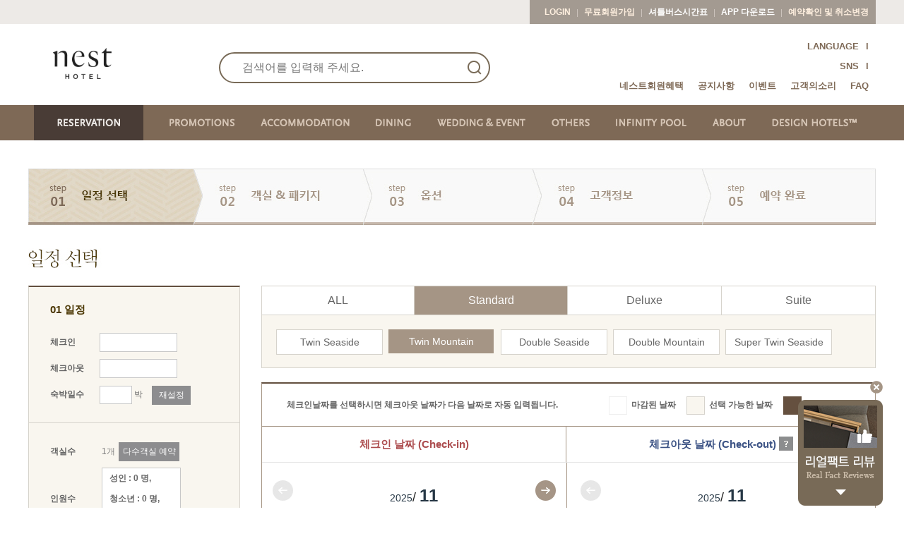

--- FILE ---
content_type: text/html; Charset=euc-kr
request_url: https://www.nesthotel.co.kr/reservation/reservation.asp?rt=STM
body_size: 142799
content:

<!DOCTYPE html PUBLIC "-//W3C//DTD XHTML 1.0 Strict//EN" "http://www.w3.org/TR/xhtml1/DTD/xhtml1-strict.dtd">
<html xmlns="http://www.w3.org/1999/xhtml">
<head>
<meta name="globalsign-domain-verification" content="2reA_b_rs7F5xRQEAS7QBnnV4heb2G0Ke2GNhnexDv" />
<meta http-equiv="Content-Type" content="text/html; charset=euc-kr" />
<!--meta name="viewport" content="user-scalable=no, initial-scale=1.0, maximum-scale=1.0, minimum-scale=1.0, width=device-width, target-densitydpi=medium-dpi" /-->
<meta name="viewport" content="user-scalable=yes, initial-scale=1.0, minimum-scale=1.0, width=device-width, target-densitydpi=medium-dpi" />
<meta http-equiv="X-UA-Compatible" content="IE=edge,chrome=1">
<meta name="format-detection" content="telephone=no" />
<meta name="naver-site-verification" content="86c5249fe1ec18953569aa8bde305b38968cd0e2" />
<meta name="robots" content="index,follow">
<meta name="NaverBot" content="All"/>
<meta name="NaverBot" content="index,follow"/>
<meta name="Yeti" content="All"/>
<meta name="Yeti" content="index,follow"/>
<meta name="description" content="국내 최초의 디자인 호텔스 멤버, 자신만의 시간에 집중할 수 있는 '나만의 은신처'">
<meta name="image" content="https://www.nesthotel.co.kr/img/common/nest_thumb.jpg">
<meta property="og:type" content="website">
<meta property="og:title" content="네스트 호텔">
<meta property="og:image" content="https://nesthotel.co.kr/img/common/nest_thumb.jpg">
<meta property="og:description" content="국내 최초의 디자인 호텔스 멤버, 자신만의 시간에 집중할 수 있는 '나만의 은신처' ">
<meta property="og:url" content="https://www.nesthotel.co.kr">	 
<title>네스트 호텔</title>
<link rel="apple-touch-icon" href="/apple-touch-icon.png" />
<link rel="icon" href="/favicon.png" />
<!--[if IE]><link rel="shortcut icon" href="/favicon.ico"><![endif]-->
<link rel="canonical" href="https://www.nesthotel.co.kr/index.asp" />
<link rel="stylesheet" href="/css/common.css" type="text/css" />
<link rel="stylesheet" href="/css/sub.css" type="text/css" />
<script src="https://ajax.googleapis.com/ajax/libs/jquery/3.6.0/jquery.min.js"></script>
<script type="text/javascript" src="/js/jquery-ui.min.js"></script>
<script type="text/javascript" src="/js/jquery.flexslider-min.js"></script>
<script type="text/javascript" src="/js/jquery.magnific-popup.min.js"></script>
<script type="text/javascript" src="/js/classie.js"></script><!-- leftmenu 추가 -->
<script type="text/javascript" src="/js/common.js"></script>
<script type="text/javascript" src="/js/script.js"></script>
<script type="text/javascript" src="/js/iosBridge.js"></script>
<script>
//웹에서 안드로이드 아이폰 판단 javascript :: 2016-08-11 추가
var nu=navigator.userAgent;
var iphone = nu.indexOf('iPhone')!=-1; //iPhone
var ipad = nu.indexOf('iPad')!=-1; //iPad
var ipod = nu.indexOf('iPod; U; CPU iPhone ')!=-1; //iPod
var android = nu.indexOf('Android')!=-1; //Android
</script>
<!--[if lt IE 9]>
<script src="http://html5shim.googlecode.com/svn/trunk/html5.js"></script>
<script src="/js/respond.min.js"></script>
<script src="/js/ie.js"></script>
<link rel="stylesheet" href="/css/ie8.css" type="text/css" />
<![endif]-->
<style>
body{
 -webkit-touch-callout: none
 -webkit-user-select: none
 -khtml-user-select: none
 -moz-user-select: none
 -ms-user-select: none
 user-select: none
 }
</style>
</head>

<style>
.peo_tab {width: 100%;margin: 10px 0 0 0;text-align: center;overflow: hidden; border-bottom:1px solid #ceccc6;}
.peo_tab li.on {background: #a59585;color: #fff;}
.peo_tab li {display: block;float: left;width: 24%;text-align: center;border-top: 1px solid #ceccc6;border-left: 1px solid #ceccc6;padding: 12px 0;font-size: 14px;text-align: center;cursor: pointer;border-right: 1px solid #ceccc6;}
</style>

<body>
<!--
<div id="TA_socialButtonRate645" class="TA_socialButtonRate"><ul id="DXISZ4pk" class="TA_links zfoYJ9Q7r"><li id="xlgNExu" class="n71G6T"><a target="_blank" href="https://www.tripadvisor.com/UserReviewEdit-g297889-d6941676-Nest_Hotel-Incheon.html"><img src="http://www.tripadvisor.com/img/cdsi/img2/branding/socialWidget/ollie_transparent-21691-2.png"/></a></li></ul></div><script src="http://www.jscache.com/wejs?wtype=socialButtonRate&amp;uniq=645&amp;locationId=6941676&amp;color=white&amp;reviewCountRequested=false&amp;lang=en_US&amp;display_version=2"></script>
-->
<style>
#loadingL {
	width: 100%;
	height: 100%;
	top: 0px;
	left: 0px;
	position: fixed;
	display: block;
	opacity: 0.9;
	background-color: #fff;
	z-index: 999;
	text-align: center;
} 

.containerl {
	display: flex;
	/* justify-content: center; */
	align-items: center;
	height: 100vh;
	z-index: 9999;
}

.spinner-wrapperl {
	position: fixed;
	/* top: 50%;
	left: 50%;	 */
	/* width:100%; */
	height:130px;
	/* transform: translate(-50%, -50%); */
	display: flex;
	flex-direction: column;
	align-items: center;
	z-index: 9999;
}

.nimg-wrapperl {
	position: fixed;
	/* top: 50%;
	left: 50%;	 */
	z-index: 9999;
	width:250px;	
	height:130px;	
	/* transform: translate(-50%, -50%); */
	display: flex;
	flex-direction: column;
	align-items: center;
	margin-left: -75px;
}

.spinnerl {
	width: 40px;
	height: 40px;
	border: 6px solid #ccc;
	border-top-color: #886956;
	border-radius: 50%;
	animation: spin 1.2s linear infinite;
	margin: 0;
}

.loadingTextl {
	margin-top: 10px;
	width: 230px;
	color: #886956;
	font-size: 14px;
	text-align: center;
	line-height: 22px;
	display: inline;
	/* background-color: yellow; */
}

@keyframes spin {
  0%   { transform: rotate(0deg); }
  100% { transform: rotate(360deg); }
}
</style>

<div id="loadingL" style="display:none;">
	<!--<img id="loading-image" src="/img/common/loading2023.gif" style="width:80px;" alt="Loading..." />-->
	<div class="containerl">
		<div class="nimg-wrapperl"><img src="/img/sub/loading_n.png" alt="n"/></div>
		<div class="spinner-wrapperl">
			<div id="loaderl" class="spinnerl"></div>
			<div id="loadingl-p" class="loadingTextl">행복한 여정을 준비하고 있습니다.<br>잠시만 기다려 주세요.</div>
		</div>
	</div>
</div>

<script>
function loadingL_ing(){
	$('#loadingL').css("display", "block"); 
	var width = $(window).innerWidth();
	var w = document.documentElement.clientWidth;
	// alert(width + ", w : " + w);
	if (width > 1024){
		// var margin_left_imgsize = (width-31)/2;
		// var margin_left_psize = (width-200)/2;
		// $("#loader").css("margin-left",margin_left_imgsize+"px");
		// $("#loading-p").css("margin-left",margin_left_psize+"px");
	}else{
		var margin_left_imgsize = (width-230)/2;
		// var margin_left_psize = (width-230)/2;
		$(".spinner-wrapperl").css("margin-left", margin_left_imgsize + "px");
		$(".nimg-wrapperl").css("margin-left", (margin_left_imgsize-9) + "px");
		// $("#loaderl").css("margin-left",margin_left_imgsize+"px");
		// $("#loadingl-p").css("margin-left",margin_left_psize+"px");
		// $("#loader").css("margin-left","40%");
		// $("#loading-p").css("margin-left","20%");
	}
}
</script>
<!-- leftmenu 추가 -->
<script>
	function leftmenu_tab(gbn){

		var gbn_check = $('#'+gbn).hasClass('on');
		//alert(gbn_check);
		if (gbn_check == false)
		{
			$('#prom').removeClass('on');
			$('#accom').removeClass('on');
			$('#dining').removeClass('on');
			$('#meet').removeClass('on');
			$('#other').removeClass('on');
			$('#about').removeClass('on');			
			$('#design').removeClass('on');
			$('#more').removeClass('on');
			$('#sns').removeClass('on');
			$('#'+gbn).addClass('on');
			$('#leftmenu_prom').hide();
			$('#leftmenu_accom').hide();
			$('#leftmenu_dining').hide();
			$('#leftmenu_meet').hide();
			$('#leftmenu_other').hide();
			$('#leftmenu_about').hide();			
			$('#leftmenu_design').hide();
			$('#leftmenu_sns').hide();
			$('#leftmenu_'+gbn).show();
		}else{
			$('#'+gbn).removeClass('on');
			$('#leftmenu_'+gbn).hide();
		}

	}

	function goReservationL() {
		loadingL_ing();
		requestAnimationFrame(() => {
			setTimeout(() => {
				location.href = "/reservation/reservation"
			}, 50);
  		});

		return false;
	}
</script>
<div class="leftmenu  push-menu-left">
	<ul class="left_top2">
		
			<li class="mbox2"><a href="/join/login" class="reservation">LOGIN</a></li>
			
		<li class="mbox2 last"><a href="/join/join"  class="reservation">무료회원가입</a></li>
    	<li class="mbox1"><a href="javascript:goReservationL();"  class="reservation">객실 예약</a></li>
		<li class="mbox1"><a href="/dining/dining_reservation_main"  class="reservation">다이닝 예약</a></li>
		<!--li class="mbox1"><a href="/dining/roomservicebreakfast"  class="reservation">룸서비스 조식 예약</a></li-->
		<li class="mbox1"><a href="/join/login?login_gbn=2"  class="reservation">예약확인 및 취소변경</a></li>
		 <!-- 로그인 시 비회원 예약화인 비활성화 -->
		<li class="mbox3"><a class="reservation3" href="/include/coupon" target="_self">네스트<br/>회원혜택</a></li>
			<li class="mbox3 last"><a class="reservation3" href="/appdown/app" target="_self">APP 다운<br/><p class="txt">* 특별한 혜택 *</p></a></li>
			
		<li class="mbox5"><a href="/about/about_shuttle01" class="btnBus"><img src="/img/common/img_left_bus.jpg" alt="" />셔틀버스시간표</a></li>
		<li class="mbox5"><a href="/about_new/real_fact_reviews" class="btnBus">리얼팩트 리뷰</a></li>
    </ul>
    
	<ul class="left_con">
		<li>
        	<p><a href="/special/special_main">Promotions</a> <a href="javascript:leftmenu_tab('prom');" id="prom" class="more" title="더보기"></a></p>
			<ul id="leftmenu_prom">
				<li><a href="/special/special_list">Packages</a></li>
				<li><a href="/special/event_list">Dining Event</a></li>
				<li><a href="/special/htevent_list">Hotel Event</a></li>
			</ul>
		</li>
		<li>
        	<p><a href="/accommodation/accommodation_list">Accommodation</a> <a href="javascript:leftmenu_tab('accom');" id="accom" class="more" title="더보기"></a></p>
			<ul id="leftmenu_accom">
				<li><a href="/accommodation/accommodation_list?fg=S">Standard</a></li>
				<li><a href="/accommodation/accommodation_list?fg=D">Deluxe</a></li>
				<li><a href="/accommodation/accommodation_list?fg=SS">Studio Suites</a></li>
				<li><a href="/accommodation/accommodation_list?fg=RS">Reed Suites</a></li>
				<li><a href="/accommodation/accommodation_list?fg=PS">Patio Suites</a></li>
				<li><a href="/accommodation/accommodation_list?fg=PS">Panorama Suites</a></li>
			</ul>
		</li>
		<li>
        	<p><a href="/dining/dining_main">Dining</a> <a href="javascript:leftmenu_tab('dining');" id="dining" class="more" title="더보기"></a></p>
			<ul id="leftmenu_dining">
				<li><a href="/dining/platz">PLATZ</a></li>
				<li><a href="/dining/kunst">KUNST LOUNGE</a></li>
				<li><a href="/dining/LUFT">LUFT SNACK BAR</a></li>
				<li><a href="/dining/roomservice">ROOM SERVICE</a></li>
				<li><a href="/dining/breakfast">BREAKFAST</a></li>
				<li><a href="/dining/roomservicebreakfast">ROOM SERVICE BREAKFAST</a></li>
				<li><a href="/dining/deli">NEST DELI</a></li>
				<li><a href="/dining/dining_reservation_main">DINING RESERVATION</a></li>
				<!--
				<li><a href="/dining/frisch.asp">FRISCH SUSHI BAR</a></li>
				<li><a href="/dining/yeoum.asp">여음</a></li>
				<li><a href="/dining/floss.asp">FLOSS LOBBY LOUNGE</a></li>
				-->
			</ul>
		</li>
		<li>
        	<p><a href="/meet/meeting_main">Wedding &amp; Event</a> <a href="javascript:leftmenu_tab('meet');" id="meet" class="more" title="더보기"></a></p>
			<ul id="leftmenu_meet">
				<!--li><a href="/meet/meeting_main.asp">The Auditorium</a></li-->
				<li><a href="/meet/baumhall">Baum Hall</a></li>
				<li><a href="/meet/steinhall">Stein Hall</a></li>
				<li><a href="/meet/garden">Garden</a></li>
				<li><a href="/meet/wedding">Wedding</a></li>
				<li><a href="/meet/firstbirthday">FIRST BIRTHDAY</a></li>
			</ul>
		</li>
		<li>
        	<p><a href="/other/other_main">Others</a> <a href="javascript:leftmenu_tab('other');" id="other" class="more" title="더보기"></a></p>
			<ul id="leftmenu_other">
				<li><a href="/other/fitness">Fitness &amp; Sauna</a></li>
				<li><a href="/other/kidszone">Kids zone</a></li>
				<li><a href="/other/cuatnest">CU at NEST</a></li>
				<li><a href="/other/floralhaus">FLORAL HAUS</a></li>
				<!--li><a href="/other/flower_shop">Flower Shop</a></li-->
				<!--li><a href="/other/deli">NEST DELI</a></li-->
				<li><a href="/other/nestpark">Nest Park</a></li>
				<li><a href="/other/businesscenter">Business Center</a></li>
				<li><a href="/other/surround">Surroundings</a></li>
				
				<!--li><a href="/other/sky72ocean">SKY72 OCEAN RESTAURANT</a></li-->	
				
			</ul>
		</li>
		<li>
        	<p><a href="/infinitypool/strand01" style="margin-top:4px;">Infinity Pool</a></p>
        </li>
		<li>
        	<p><a href="/about_new/about_main">ABOUT</a> <a href="javascript:leftmenu_tab('about');" id="about" class="more" title="더보기"></a></p>
			<ul id="leftmenu_about">				
				<li><a href="/about_new/about">ABOUT Nest Hotel</a></li>
				<li><a href="/about_new/behind">nest behind</a></li>
				<li><a href="/about_new/real_fact_reviews">REAL FACT REVIEWS</a></li>
				<li><a href="/about_new/guest_gallery">GUEST GALLERY</a></li>
				<li><a href="/about_new/press_list">PRESS</a></li>	
				<li><a href="/about_new/awards_list">NEST,ORY</a></li>	
				<li><a href="/about_new/nest_awards_01">NEST AWARDS</a></li>	
			</ul>
        </li>
		<li>
        	<p><a href="/design/designhotels">DESIGN HOTELS™</a> <a href="javascript:leftmenu_tab('design');" id="design" class="more" title="더보기"></a></p>
			<ul id="leftmenu_design">
				<li><a href="/design/designhotels">DESIGN HOTELS™</a></li>
				<li><a href="/design/journal">JOURNAL</a></li>
				<li><a href="/design/joh_list">DESIGNED BY JOH</a></li>
			</ul>
		</li>
        <li>
        	<p><span>SNS</span> <a href="javascript:leftmenu_tab('sns');" id="sns" class="more" title="더보기"></a></p>
			<ul id="leftmenu_sns">
				<li><a href="https://www.instagram.com/nest__hotel/" target="_blank">Instagram</a></li>
				<li><a href="https://pf.kakao.com/_uLUcl" target="_blank">kakaoCh</a></li>
			</ul>
		</li>
	</ul>	
	
	<ul id="leftmenu_more" style="display:inline-block;" class="more_list">
			<li class="mbox"><a href="/notice/notice" target="_self">공지사항</a></li>
			<li class="mbox last"><a href="/notice/event" target="_self">이벤트</a></li>
            <li class="mbox"><a href="/thanks/custm" target="_self">고객의 소리</a></li>              
            <li class="mbox last"><a href="/faq/faq" target="_self">FAQ</a></li>
	</ul>

	<!--a href="javascript:shuttle_popup();" class="btnBus"-->
    <!--a href="javascript:train_popup();" class="btnTrain"--><!--a href="/about/about_train.asp" class="btnTrain"><img src="/img/common/img_left_train.gif" alt="" />자기부상열차시간표</a-->
	<!--
        <div class="social">
            <a href="#cacaoPopup" class="cacaoPopup"><img src="/img/common/btn_talk.jpg" alt="Information" class="Hover" /></a>
            <a href="https://www.facebook.com/nesthotel.korea" target="_blank"><img src="/img/common/btn_facebook.jpg" alt="facebook" class="Hover" /></a>
            <a href="https://www.tripadvisor.co.kr/Hotel_Review-g297889-d6941676-Reviews-Nest_Hotel-Incheon.html" target="_blank"><img src="/img/common/btn_ta.jpg" alt="tripadvisor" class="Hover" /></a>
            <a href="https://www.instagram.com/nest__hotel/" target="_blank"><img src="/img/common/btn_instar.jpg" alt="reader" class="Hover" /></a>
        </div>
    --> 
	
    <!--div class="mt0">

	
		<a href="/join/login">로그인</a>
		
		//<<a href="/join/join" class="hideInIos">회원가입</a>>
	
		//<a href="#">Membership</a>
	</div-->
	<div class="languageBox" style="margin-top:10px;">
		<a href="#" class="language">language</a>
		<ul>
			<li><a href="/english/">English</a></li>
			<li><a href="/japan/">日本語</a></li>
            <li><a href="/china/">中國語</a></li>
		</ul>
	</div>
    <div style="height:50px;"></div>
    
</div>
<!-- //leftmenu 추가 -->

<!--div class="webHide" style="background-color:#edeae7; width:100%; height:auto; text-align:center; line-height:20px; padding:10px; color:#434343;"><span style="font-weight:bold; color:#000;">[STRAND]</span> 버블타임 1일 3회 진행 <span style="font-weight:bold; color:#000;">(5.1~5.6)</span></div--> 

<div id="wrapper" class="wrapper mainWrapper">

	<div id="header" class="header">
		<style>
.spinner-wrapper {
	position: fixed;
	top: 50%;
	left: 50%;	
	width:250px;
	height:130px;
	transform: translate(-50%, -50%);
	display: flex;
	flex-direction: column;
	align-items: center;
	z-index: 9999;
}

.nimg-wrapper {
	position: fixed;
	top: 50%;
	left: 50%;	
	z-index: 9999;
	width:250px;	
	height:130px;	
	transform: translate(-50%, -50%);
	display: flex;
	flex-direction: column;
	align-items: center;
}

.spinner {
	width: 40px;
	height: 40px;
	border: 6px solid #ccc;
	border-top-color: #886956;
	border-radius: 50%;
	animation: spin 1.2s linear infinite;
}

.loadingText {
	margin-top: 10px;
	color: #886956;
	font-size: 14px;
	text-align: center;
	line-height: 22px;
	display: inline;
}

@keyframes spin {
  0%   { transform: rotate(0deg); }
  100% { transform: rotate(360deg); }
}
</style>

<div id="loading" style="display:none; z-index:9999;">
	<!--<img id="loading-image" src="/img/common/loading2023.gif" style="width:80px;" alt="Loading..." />-->
	<div class="nimg-wrapper"><img src="/img/sub/loading_n.png" alt="n"/></div>
	<div class="spinner-wrapper">
		<div id="loader" class="spinner"></div>
		<div class="loadingText">행복한 여정을 준비하고 있습니다.<br>잠시만 기다려 주세요.</div>
	</div>
</div>

<script>
function loading_ing(){
	$('#loading').css("display", "block"); 
	// var width = $(window).innerWidth();
	//alert(width);
	// if (width > 1024){
	// 	var margin_left_imgsize = (width-31)/2;
	// 	var margin_left_psize = (width-200)/2;
	// 	$("#loader").css("margin-left",margin_left_imgsize+"px");
	// 	$("#loading-p").css("margin-left",margin_left_psize+"px");
	// }else{
	// 	var margin_left_imgsize = (width-120)/2;
	// 	var margin_left_psize = (width-300)/2;
	// 	$("#loader").css("margin-left","40%");
	// 	$("#loading-p").css("margin-left","20%");
	// }
}
</script>
<!-- header -->
<script type="text/javascript">
	function change_tab(fg) {
		if($("#topmenudetail_"+fg).css("display") == "none"){   
			$("#topmenudetail_lan").hide();
			$("#topmenudetail_sns").hide();
			//$("#topmenudetail_mor").hide();
			$("#topmenudetail_"+fg).show();
			$("#topmenudetail_"+fg).css("display","inline-block");
		} else {  
			$("#topmenudetail_lan").hide();
			$("#topmenudetail_sns").hide();
			//$("#topmenudetail_mor").hide();
		}  
		
		
	}
</script>
<div class="localmenu">
	<div class="localmenu_wrap">
		<!--div style="display:inline-block; width:600px; text-align:center; color:#434343;"><span style="font-weight:bold; color:#000;">[STRAND]</span> 5.1~5.6 버블타임 1일 3회 진행 <span style="font-weight:bold; color:#000;">(16:30,19:30,20:30)</span></div-->
		<div class="localmenu_box">		
			
			<a href="/join/login" class="point">LOGIN</a>
			<a href="/join/join" class="point">무료회원가입</a>
			
			<a href="/about/about_shuttle01" class="">셔틀버스시간표</a>
			<!--a href="javascript:train_popup();" class="">자기부상열차시간표</a-->
			<a href="#appPopup" class="appPopup">App 다운로드</a>
			<a href="#guestPopup" class="guestPopup point">예약확인 및 취소변경</a>
		</div>
    
    <!--
    <a href="javascript:void(0);" class="language">language</a>
	<ul id="multi_language">
		<li><a href="/english">English</a></li>
		<li><a href="/china/">中國語</a></li>
		<li><a href="/japan/">日本語</a></li>
	</ul>
	<a href="javascript:shuttle_popup();" class="bus"><img src="/img/common/btn_suttle_bus.gif" alt="셔틀버스시간표" /></a><br/>

	<div class="social">
		<a href="#cacaoPopup" class="cacaoPopup"><img src="/img/common/btn_talk.jpg" alt="Information" class="Hover" /></a>
		<a href="https://www.facebook.com/nesthotel.korea" target="_blank"><img src="/img/common/btn_facebook.jpg" alt="facebook" class="Hover" /></a>
		<a href="https://www.tripadvisor.co.kr/Hotel_Review-g297889-d6941676-Reviews-Nest_Hotel-Incheon.html" target="_blank"><img src="/img/common/btn_ta.jpg" alt="tripadvisor" class="Hover" /></a>
		<a href="https://www.instagram.com/nest__hotel/" target="_blank"><img src="/img/common/btn_instar.jpg" alt="reader" class="Hover" /></a>
	</div> 	-->	
	<!--a href="/behind/behind_detail.asp" class="behind"><img src="http://www.nesthotel.co.kr/img/common/btn_nest_behind.jpg" alt="Nest Behind" /></a-->
    
    </div>
</div>

<a href="#menu" class="menu nav-toggler toggle-push-left"><img src="/img/common/btn_menu.gif" alt="" /></a><!-- leftmenu 추가 -->


<div class="logo">
	<h1><a href="/"><img src="/img/common/img_logo.gif" alt="nest hotel" /></a></h1>
	<!--div class="tripBanner"><a href="#" onclick="window.open('https://www.tripadvisor.co.kr/Hotel_Review-g297889-d6941676-Reviews-Nest_Hotel-Incheon.html', '_system');"><img src="http://www.nesthotel.co.kr/img/main/web_tripadvisor.jpg" alt="트립어드바이저" /></a></div-->
	<script src="/keyword/text_management.js"></script>
<link rel="stylesheet" href="/keyword/keyword_search.css" type="text/css" />
<script language="javascript" type="text/javascript" src="/keyword/search_management.js"></script>
<script type="text/javascript">
//<![CDATA[
first_result_mode = false;

$(document).ready(function() {
});

$(window).resize(function() { 
});

$(function() {
});
//]]>
</script>

<!-- 검색창:웹 -->
<div class="search_area mobileHide">
	<div class="search_box">
		<div class="search_inputbox">
			<input id="search" name="search" type="search" title="검색어를 입력해 주세요." placeholder="검색어를 입력해 주세요." maxlength="255" autocomplete="off" class="search_input" data-atcmp-element="" onKeyDown="onKeyDownInput();" onKeyUp="onKeyUpInput();" onsearch="clearInput();">
		</div>
		<button type="submit" class="btn_search" onclick="moveSearchResult_1();"><span class="icon_btn_search"></span></button>
	</div>
	<!-- 검색박스 오버 시 : class="type_slist" -->
	<!--
	<div class="search_box type_slist" style="display:none;">
		<div class="search_inputbox"><input id="search" name="search" type="search" title="검색어를 입력해 주세요." placeholder="검색어를 입력해 주세요." maxlength="255" autocomplete="off" class="search_input" data-atcmp-element=""></div>
		<button type="submit" class="btn_search" onclick=""><span class="icon_btn_search"></span></button>
	</div>
	-->
	
	<div class="search_list" id="search_list" style="display:none;">
	<!--
		<ul class="slist">
			<li class="list_item">
				<a href="#" class="search_text">검색리스트1</a>					
			</li>
			<li class="list_item">
				<a href="#" class="search_text">검색리스트1</a>					
			</li>
			<li class="list_item">
				<a href="#" class="search_text">검색리스트1</a>					
			</li>
			<li class="list_item">
				<a href="#" class="search_text">검색리스트1</a>					
			</li>
		</ul>
	-->
	</div>
	<!-- 검색박스 오버 시 end -->
</div>
<!-- 검색창:웹 end-->
<form action="/keyword/search_result.asp" method="post" name="sform" target="_self">
	<input type="hidden" name="keyword" value="">
</form>
<!--
<div class="searchWrap">
	<h2>검색어를 입력하세요.</h2>-->
	<!-- 검색어 입력창   -->
	<!--<input type="text" id="search" placeholder="검색어를 입력해주세요." autocomplete="off" maxlength="255" onKeyDown="onKeyDownInput();" onKeyUp="onKeyUpInput();" />-->
	<!-- 자동완성 단어 리스트 -->
	<!--<div class="autocomplete"  id="autocomplete"></div>
</div>
-->
    <div class="localmenu2" style="width:700px;">
        <div id="multilanguage" class="multi_language">
        	<p><a href="javascript:change_tab('lan');">LANGUAGE</a><span>l</span></p>
            <ul id="topmenudetail_lan" style="display:none;">
                <li><a href="/">한국어</a></li>
                <li><a href="/english">ENGLISH</a></li>
                <li><a href="/japan/">日本語</a></li>
                <li><a href="/china/">中國語</a></li>
            </ul>
        </div>
        <div class="social_sns">
            <p><a href="javascript:change_tab('sns');">SNS</a><span>l</span></p>
            <ul id="topmenudetail_sns" style="display:none;">
				<li><a href="https://www.instagram.com/nest__hotel/" target="_blank">Instagram</a></li>
                <li><a href="http://pf.kakao.com/_uLUcl" target="_blank">kakaoCh</a></li>
            </ul>
        </div>
        <div class="more">
        	<ul id="topmenudetail_mor">
				<li><a href="/include/coupon" target="_self" style="font-weight:bold;">네스트회원혜택</a></li>			
                <li><a href="/notice/notice" target="_self" style="font-weight:bold;">공지사항</a></li>
				<li><a href="/notice/event" target="_self" style="font-weight:bold;">이벤트</a></li>
                <!--% If Len(ssn_id) > 0 Then %--><li><a href="/thanks/custm" target="_self" style="font-weight:bold;">고객의소리</a></li><!--%End If%-->
                <!--li><a href="/thanks/thanks.asp" target="_self">칭찬스토리</a></li-->
                <li><a href="/faq/faq" target="_self" style="font-weight:bold;">FAQ</a></li>
            </ul>
        </div>
    </div>	
</div>

<div class="topmenu">
	<ul>
		<li class="menu1"><a href="javascript:goReservation();" class='active'><span>Reservation</span></a></li>
		<li class="menu2"><a href="/special/special_main" ><span>Promotions</span></a></li>
		<li class="menu3"><a href="/accommodation/accommodation_list" ><span>Accommodation</span></a></li>
		<li class="menu4"><a href="/dining/dining_main" ><span>Dining</span></a></li>
		<li class="menu5"><a href="/meet/meeting_main" ><span>Meetings & Events</span></a></li>
		<li class="menu6"><a href="/other/other_main" ><span>other</span></a></li>
		<li class="menu7"><a href="/infinitypool/strand01" ><span>Infinity Pool</span></a></li>
		<li class="menu8"><a href="/about_new/about_main" ><span>About</span></a></li>
		<li class="menu9"><a href="/design/designhotels" ><span>DESIGN HOTELS™</span></a></li>
	</ul>
</div>

<!-- 검색창:모바일 -->

	<div class="search_area_mobile webHide">
	<div class="search_box">
		<form name="frmKS" method="post" action="/keyword/search_result">
			<input type="hidden" name="kwinit" id="kwinit" value="y">
			<div class="search_inputbox">
				<input id="query" name="query" type="search" title="검색어를 입력해 주세요." placeholder="" maxlength="255" autocomplete="off" class="search_input" data-atcmp-element="" readonly style="cursor:pointer;" onclick="keywordSearch();">
			</div>
			<button type="submit" class="btn_search" onclick="keywordSearch();"><span class="icon_btn_search"></span></button>
		</form>
	</div>        
</div>

<!-- 검색창:모바일 end-->

<!-- // end header -->

<script type="text/javascript">
//<![CDATA[
function mypage() {
	if ("" == "") {
		//document.location.href = "/join/login.asp?url=/mypage/reservation_list.asp";
		document.location.href = "/join/login";
	}
	else {
		document.location.href = "/mypage/reservation_list";
	}
}

function shuttle_popup() {
	window.open('/about/popup_bus01.asp', 'train', 'width=650, height=900, toolbar=no, scrollbars=yes');
}
function train_popup() {
	window.open('/about/popup_train.asp', 'train', 'width=650, height=800, toolbar=no, scrollbars=yes');
}

function goReservation() {
	loading_ing();
	requestAnimationFrame(() => {
		setTimeout(() => {
			location.href = "/reservation/reservation"
		}, 50);
	});

	return false;
}

window.onpageshow = function(e) {
	if (e.persisted || (window.performance && window.performance.navigation.type == 2)) {
		// alert("browser back key");
		if ($('#loading').length) {
			$('#loading').hide();
		}

		if ($('#loadingL').length) {
			$('#loadingL').hide();
		}
	}
};

//]]>
</script>

<!-- 팝업 :: APP 다운로드 2015-11-28 -->
<div id="appPopup" class="white-popup-block mfp-hide">
	<div class="popHeader">
		<h1>네스트호텔 APP 설치 URL - SMS로 받기</h1>
	</div>
	<div class="popContent">
		<div id="appSend" class="appSend">
			<form name="frmApp" id="frmApp" method="post" action="/include/app_smssend_ok.asp" target="HiddenFrame">
			<div class="tabWrap">
				휴대폰 번호를 입력하시고 app을 다운로드하시면 다양한 혜택과 정보를 제공 받으실 수 있습니다.
				<div class="findForm">
					<!-- div>
						<input type="radio" name="app_mobile" value="a" checked> 안드로이드 APP &nbsp;
						<input type="radio" name="app_mobile" value="i"> 아이폰 APP
					</div -->
					<div>
						<select name="app_hp_1" id="app_hp_1">
							<option value="010">010</option>
							<option value="011">011</option>
							<option value="016">016</option>
							<option value="017">017</option>
							<option value="018">018</option>
							<option value="019">019</option>
						</select><span> - </span><input type="text" name="app_hp_2" id="app_hp_2" maxlength="4" size="4" onKeyUp="this.value=this.value.replace(/[^0-9]/g,'')" /><span> - </span><input type="text" name="app_hp_3" id="app_hp_3" maxlength="4"  size="4" onKeyUp="this.value=this.value.replace(/[^0-9]/g,'')" />
					</div>
				</div>
			</div>
			<div class="btnCenter">
        <a href="javascript:app_sendck();" class="btnBig brown" style="padding:0 70px">전송</a>
			  <a href="javascript:close_popup();" class="btnBig gray" style="padding:0 70px">닫기</a>
			  <!-- a href="javascript:close_popup2();" class="btnBig">네이버앱스토어 연결</a --><!-- 2016.11.24 이재학, 이통사와 네이버 앱스토어 등등이 모두 원스토어로 통합되었고 다운로드 횟수가 월 1자리 수도 되지 않아 더이상 필요없을 듯 하여 대표이사 보고후 주석 처리 -->
			</div>
			</form>
        </div>
	</div>
</div>
<!-- 팝업 :: 비회원예약 2016-02-17 -->
<div id="guestPopup" class="white-popup-block mfp-hide">
	<div class="popHeader">
		<h1>예약확인 및 취소변경</h1>
	</div>
	<div class="popContent">
		<div id="appSend" class="appSend">
			<form name="frmGuest" id="frmGuest" method="post" action="/join/login_guest_ok.asp" onSubmit="return guest_ok();" target="HiddenFrame">
			<div class="tabWrap">
				예약 시 발급받은 예약번호 및 예약자성명을 입력해주세요.
				<ul class="tabTxt">
					<li><b>비회원(자사) 예약 또는 전화</b>로 <b>‘직접 예약’</b>하신 건만 조회됩니다.</li>
					<li><b>타 온라인 사이트</b>를 통한 예약 건의 경우 <b>해당 사이트</b>에서 예약 조회하셔야 합니다.</li>
					<li><b>회원 계정으로 예약을 진행하신 경우,</b> 로그인 후 마이페이지 내 예약 내역에서 <b>‘예약 확인 및 취소 변경’</b>을 진행하실 수 있습니다.</li>
				</ul>
				<div class="findForm" >
					<div style="text-align:center;width:100%;">
						<input type="text" name="reservation_no" id="reservation_no" value="예약번호" class="inputFull" onFocus="guestfocus_no(this)" onBlur="guestblur_no(this)" style="width:250px;margin-bottom:3px;" />
						<input type="text" name="reservation_name" id="reservation_name" value="예약자성명" class="inputFull" onFocus="guestfocus_name(this)" onBlur="guestblur_name(this)" style="width:250px;" />
						
					</div>
				</div>				
			</div>
			<div class="btnCenter">
              <a href="#" onclick="return guest_ok();" class="btnBig brown">예약확인</a>
			  <a href="javascript:close_popup();" class="btnBig gray">닫기</a>
			</div>
			</form>
        </div>
	</div>
</div>
<script type="text/javascript">
//<![CDATA[
$(document).ready(function(){
	//app sms전송받기
	$('.appPopup').magnificPopup({
		type: 'inline',
		callbacks: {
			 close: function () {
			 }
		}
	});
	//비회원 예약확인
	$('.guestPopup').magnificPopup({
		type: 'inline',
		callbacks: {
			 close: function () {
			 }
		}
	});
});

function guest_ok() {
	if (frmGuest.reservation_no.value == "" || frmGuest.reservation_no.value == "예약번호") {
		alert("예약번호를 입력하세요.");
		frmGuest.reservation_no.focus();
		return false;
	}

	if (frmGuest.reservation_name.value == "" || frmGuest.reservation_name.value == "예약자성명") {
		alert("예약자성명을 입력하세요.");
		frmGuest.reservation_name.focus();
		return false;
	}

	frmGuest.action = "/join/login_guest_ok.asp";
	frmGuest.submit();

	return true;
}

function guestfocus_no(obj) {
	if (frmGuest.reservation_no.value == "" || frmGuest.reservation_no.value == "예약번호") {
		frmGuest.reservation_no.value = "";
	}
}

function guestblur_no(obj) {
	if (frmGuest.reservation_no.value == "") {
		frmGuest.reservation_no.value = "예약번호";
	}
}

function guestfocus_name(obj) {
	if (frmGuest.reservation_name.value == "" || frmGuest.reservation_name.value == "예약자성명") {
		frmGuest.reservation_name.value = "";
	}
}

function guestblur_name(obj) {
	if (frmGuest.reservation_name.value == "") {
		frmGuest.reservation_name.value = "예약자성명";
	}
}

function close_popup() {
	$.magnificPopup.instance.close();
}

function close_popup2() {
	$.magnificPopup.instance.close();
	var appnaverwin =  window.open('','_blank');
	appnaverwin.location.href="http://nstore.naver.com/appstore/web/detail.nhn?productNo=1917787";
}

function app_sendck() {
	

	if (frmApp.app_hp_1.value == "") {
		alert("휴대전화번호를 입력하세요.");
		frmApp.app_hp_1.focus();
		return ;
	}

	if (!isNumeric(frmApp.app_hp_1.value)) {
		alert("휴대전화번호는 숫자만 입력 가능합니다.");
		frmApp.app_hp_1.focus();
		return ;
	}

	if (frmApp.app_hp_2.value == "") {
		alert("휴대전화번호를 입력하세요.");
		frmApp.app_hp_2.focus();
		return ;
	}

	if (!isNumeric(frmApp.app_hp_2.value)) {
		alert("휴대전화번호는 숫자만 입력 가능합니다.");
		frmApp.app_hp_2.focus();
		return ;
	}

	if (frmApp.app_hp_3.value == "") {
		alert("휴대전화번호를 입력하세요.");
		frmApp.mem_hp_3.focus();
		return ;
	}

	if (!isNumeric(frmApp.app_hp_3.value)) {
		alert("휴대전화번호는 숫자만 입력 가능합니다.");
		frmApp.mem_hp_3.focus();
		return ;
	}
	$.magnificPopup.instance.close();
	frmApp.submit();
}

function keywordSearch() {
	frmKS.submit();
}

//]]>
</script>
		<h2 class="subTit">Reservation</h2>
	</div><!-- // end header -->

	<!-- step -->
	<div class="step">
		<ol>
			<li class="step1 on"><img src="/img/sub/img_reservation_step1on.jpg" alt="1" /> <span>일정선택</span></li>
			<li class="step2"><img src="/img/sub/img_reservation_step2.jpg" alt="2" /> <span>객실&amp;패키지</span></li>
			<li class="step3"><img src="/img/sub/img_reservation_step3.jpg" alt="3" /> <span>옵션</span></li>
			<li class="step4"><img src="/img/sub/img_reservation_step4.jpg" alt="4" /> <span>고객정보</span></li>
			<li class="step5"><img src="/img/sub/img_reservation_step5.jpg" alt="5" /> <span>예약완료</span></li>
		</ol>
	</div>

	<div id="container" class="subContainer" style="background:#ffffff;">
	<form name="frm" id="frm" method="post" action="reservation2_1">
	<input type="hidden" name="corp_cd_old" id="corp_cd_old" value="">
	<input type="hidden" name="reservation_no" id="reservation_no" value="">
	<input type="hidden" name="pt" id="pt" value="">
	<input type="hidden" name="rt" id="rt" value="STM">
	<input type="hidden" name="rt_list" id="rt" value="">
	<input type="hidden" name="check_plus" id="check_plus" value="">

	<a name="reservationfocus"></a>
		<div class="content nopadding">
        
        	<div class="step_web"><img src="/img/reservation/reservation_depth1.jpg" alt="" /></div>
			<h3 class="subTxt"><img src="/img/reservation/tit_reservation1.jpg" alt="일정선택" /></h3>
            
			<div class="reservation">
            	<div class="leftBox">
                	<div class="reservForm">
                        <h4><b>01</b> 일정</h4>
                        <!--p class="label"><span>체크인</span><input type="text" name="check_in_date" class="checkDate" id="from" readonly="readonly" /> <strong class="week" id="from_week"></strong></p>
                        <p class="label"><span>체크아웃</span><input type="text" name="check_out_date" class="checkDate" id="to" readonly="readonly" /> <strong class="week" id="to_week"></strong></p-->
						<!-- 모바일 객실타입 -->
						
						<p class="label webHide">
							<span>객실타입</span>
							<select name="room_type" id="room_type" onchange="change_roomtype('0');" style="min-width:80px; margin-left:-4px;">
								<option value="ALL">ALL</option>
								<option value="STS"selected>Standard</option>
								<option value="DTS">Deluxe</option>
								<option value="SSU">Suite</option>
							</select>
							<select name="room_type_s1" id="room_type_s1" onchange="change_roomtype('1');" style="min-width:130px;display:inline-block;" >
								<option value="STS" >Twin Seaside</option>
								<option value="STM" selected>Twin Mountain</option>
								<option value="SDS" >Double Seaside</option>
								<option value="SDM" >Double Mountain</option>								
								<option value="SSS" >Super Twin Seaside</option>	
							</select>
							<select name="room_type_s2" id="room_type_s2" onchange="change_roomtype('2');" style="min-width:130px;display:none;" >
								<option value="DTS" >Twin Seaside</option>
								<option value="DTM" >Twin Mountain</option>
								<option value="DDS" >Double Seaside</option>
								<option value="DDM" >Double Mountain</option>
								<option value="DFS" >Family Seaside</option>
							</select>
							<select name="room_type_s3" id="room_type_s3" onchange="change_roomtype('3');" style="min-width:130px;display:none;" >
								<option value="SSU" >Studio Suite</option>
								<option value="RSU" >Reed Suite</option>
								<option value="PSU" >Patio Suite</option>
								<option value="PSM" >Panorama Suite</option>								
							</select>
							<!--select name="room_type_s4" id="room_type_s4" onchange="change_roomtype('4');" style="min-width:130px;display:none;" >
								<option value="STS" >Twin Seaside</option>
								<option value="STM" selected>Twin Mountain</option>
								<option value="SDS" >Double Seaside</option>
								<option value="SDM" >Double Mountain</option>								
								<option value="SSS" >Super Twin Seaside</option>	
								<option value="DTS" >Twin Seaside</option>
								<option value="DTM" >Twin Mountain</option>
								<option value="DDS" >Double Seaside</option>
								<option value="DDM" >Double Mountain</option>
								<option value="DFS" >Family Seaside</option>								
								<option value="SSU" >Studio Suite</option>
								<option value="RSU" >Reed Suite</option>
								<option value="PSU" >Patio Suite</option>
								<option value="PSM" >Panorama Suite</option>								
							</select-->							
						</p>
						
						<p class="label"><span>체크인</span><input type="text" name="check_in_date" class="checkDate" id="from" value="" readonly> <strong class="week" id="from_week"></strong></p>
						<p class="label"><span>체크아웃</span><input type="text" name="check_out_date" class="checkDate" id="to" value="" readonly> <strong class="week" id="to_week"></strong></p>

                        <p class="label"><span>숙박일수</span><input type="text" name="night_cnt" id="" value="" style="width:40px;" readonly /> 박<a href="javascript:reset_reservation()" class="reset">재설정</a></p>
						<p class="label" id="datenotice_m" style="color:#ac4100;font-weight:bold;"></p>
                        <div class="boxline">&nbsp;</div>
						
						<p class="label">
                        	<span>객실수</span>
									<a name="room_cnt" id="room_cnt" onChange="change_room(this)" value = "1"><font color = "gray">1개</font>
									</a><a href="#infoPopup3" class="infoBtn infoPopup3">다수객실 예약</a>

                        </p>
						
						
                        <div class="label">
							<input type="hidden" name="adult_cnt" id="adult_cnt" value="0">
							<input type="hidden" name="kid_cnt" id="kid_cnt" value="0">
							<input type="hidden" name="junior_cnt" id="junior_cnt" value="0">
							<input type="hidden" name="kid_cnt_age1" id="kid_cnt_age1" value="">
							<input type="hidden" name="kid_cnt_age2" id="kid_cnt_age2" value="">
							<input type="hidden" name="kid_cnt_age3" id="kid_cnt_age3" value="">
							<input type="hidden" name="kid_cnt_age4" id="kid_cnt_age4" value="">
							<span>인원수</span> 
							<span id="peo_cnt_span" class="peoCnt">성인 : 0 명, 청소년 : 0 명, 어린이 : 0 명</span>
							<div class="peoSelectWin">
								<input type="hidden" name="adult_cnt_imsi" id="adult_cnt_imsi" value="0">
								<input type="hidden" name="junior_cnt_imsi" id="junior_cnt_imsi" value="0">
								<input type="hidden" name="kid_cnt_imsi" id="kid_cnt_imsi" value="0">
								<h3>인원정보</h3>
								<a id="peoSelectWinClose">X</a>
								<div id="adult_div">
									<a id="adult_minus">-</a>
									<span><strong id="adult_span">성인 0명</strong><br/>19세이상</span>
									<a id="adult_plus">+</a>
								</div>
								<div id="junior_div">
									<a id="junior_minus">-</a>
									<span><strong id="junior_span">청소년 0명</strong><br/>13세~18세</span>
									<a id="junior_plus">+</a>
								</div>
								<div id="kid_div">
									<a id="kid_minus">-</a>
									<span><strong id="kid_span">어린이 0명</strong><br/>0세~12세</span>
									<a id="kid_plus">+</a>
								</div>
								<div id="kid_age_list">
								</div>
								<button id="peo_cnt_send">적용하기</button>
							</div>
						</div>
						
                        <div class="txtBrown" style="margin: 15px 30px; line-height: 20px; padding-top: 15px; font-size: 12px; border-top-color: rgb(232, 232, 232); border-top-width: 1px; border-top-style: solid;">
							<a href="#infoPopup" class="btnMini infoPopup" style="width:215px; margin:0 auto;" >투숙 기준인원 안내 &gt;</a>
							
							<a href="#" onclick="open_magnificPopup()" class="btnMini" style="width:215px; margin:5px auto 0 auto;" >기업코드 입력 &gt;</a>
							
							<!--a href="#compPopup" class="btnMini compPopup" style="width:215px; margin:5px auto 0 auto;" >기업코드 입력 &gt;</a-->
						</div>
						
                        <br />
						
						
                    </div>
					
					<div class="mobileHide">
						<ul>
							<!--li style="margin-bottom:15px;"><a href="https://www.nesthotel.co.kr/special/special_detail?spc_idx=6922"><img src="/upload/special/banner_crowngoose1.jpg" alt="크라운구스배너" /></a></li-->
							<!--li style="margin-bottom:15px;"><a href="https://www.nesthotel.co.kr/special/special_detail_illy"><img src="/upload/special/banner_illy1.jpg" alt="일리 배너" /></a></li-->
							
								<li style="margin-bottom:15px;"><a href="javascript:reservation_member();"><img src="/img/sub/coupon_banner.jpg" alt="회원 할인 혜택" /></a></li>
							
							<li style="margin-bottom:15px;"><a href="#codePopup2" class="codePopup2"><img src="/img/sub/card_banner.jpg" alt="신용카드 혜택" /></a></li>
							<li style="margin-bottom:15px;"><a href="/gift/gift03"><img src="/img/sub/gift_banner.jpg" alt="네스트 상품권" /></a></li>
							<li><a href="#infoPopup4" class="infoPopup4"><img src="/img/sub/bus_banner.jpg" alt="무료셔틀버스" /></a></li>
						</ul>
					</div>					
					
                    <script type="text/javascript">
						  /*
							$(function() {
								$('.corporate h4').click(function(){
									if($('.corporateForm').css('display')=='none'){
										$('.corporateForm').show();
										$(this).find('.arrow').css('background','url(../img/reservation/bull_arrow_up.png) no-repeat');
										$(this).css('border-bottom','1px #DBDBDB solid');
									}else{
										$('.corporateForm').hide();
										$(this).find('.arrow').css('background','url(../img/reservation/bull_arrow_down.png) no-repeat');
										$(this).css('border-bottom','0px none');
									}
								});

								$('.corporateForm').hide();
								$('.corporate h4').find('.arrow').css('background','url(../img/reservation/bull_arrow_down.png) no-repeat');
								$('.corporate h4').css('border-bottom','0px none');

							});
							*/
							</script>
                	<!--div class="corporate">
                        <h4>Corporate Code (optional)<span class="arrow">&nbsp;</span></h4>
                        <div class="corporateForm">
                            <p class="label">
										<select name="corp_cd_type" id="corp_cd_type">
											<option value="">Select Code Type</option>
										
										</select>
                            </p>
                            <p class="label"><input type="text" name="corp_cd" id="corp_cd" value="Code" onClick="click_corp_cd(this)" onBlur="blur_corp_cd(this)" /></p>
                            <p>* 법인 고객은 코드번호를 입력해주세요</p>
                            <div style="text-align:center;"><a href="javascript:check_corp_cd()" class="submit">확인</a></div>
                            <br />
                        </div>
                    </div-->
                </div>
            	<div class="rightBox">
					
					<!--p class="roomtype_tit mobileHide">※ 객실별 예약 가능 날짜보기</p-->
					
					<!-- 웹 객실타입 -->
					<div class="tab6 mobileHide" >
						<ul>
							<li ><a href="reservation?rt=ALL#reservationfocus">ALL</a></li>
							<li class='on'><a href="reservation?rt=STS#reservationfocus">Standard</a></li>
							<li ><a href="reservation?rt=DTS#reservationfocus">Deluxe</a></li>
							<li ><a href="reservation?rt=SSU#reservationfocus">Suite</a></li>
						</ul>
					</div>
					<div class="tab_sub mobileHide" style='display:block;'>
						<ul class="sub_m">
							<li ><a href="reservation?rt=STS#reservationfocus">Twin Seaside</a></li>
							<li  class="on"><a href="reservation?rt=STM#reservationfocus">Twin Mountain</a></li>
							<li ><a href="reservation?rt=SDS#reservationfocus">Double Seaside</a></li>
							<li ><a href="reservation?rt=SDM#reservationfocus">Double Mountain</a></li>
							<li ><a href="reservation?rt=SSS#reservationfocus">Super Twin Seaside</a></li>
						</ul>
					</div>
					<div class="tab_sub mobileHide" style='display:none;'>
						<ul class="sub_m">
							<li ><a href="reservation?rt=DTS#reservationfocus">Twin Seaside</a></li>
							<li ><a href="reservation?rt=DTM#reservationfocus">Twin Mountain</a></li>
							<li ><a href="reservation?rt=DDS#reservationfocus">Double Seaside</a></li>
							<li ><a href="reservation?rt=DDM#reservationfocus">Double Mountain</a></li>
							<li ><a href="reservation?rt=DFS#reservationfocus">Family Seaside</a></li>
						</ul>
					</div>
					<div class="tab_sub mobileHide" style='display:none;'>
						<ul class="sub_m">
							<li ><a href="reservation?rt=SSU#reservationfocus">Studio Suite</a></li>
							<li ><a href="reservation?rt=RSU#reservationfocus">Reed Suite</a></li>
							<li ><a href="reservation?rt=PSU#reservationfocus">Patio Suite</a></li>
							<li ><a href="reservation?rt=PSM#reservationfocus">Panorama Suite</a></li>
						</ul>
					</div>
					<div class="tab_sub mobileHide" style='display:none;'>
						<ul class="sub_m">
							<li ><a href="reservation?rt=ALL#reservationfocus">ALL</a></li>
						</ul>
					</div>
					<p class="label mobileHide" id="datenotice_w" style="color:#ac4100;font-weight:bold;padding: 0px;"></p>
					<!--// 웹 객실타입 -->
                    <div class="calendar">
                        <div class="caption">
                            체크인날짜를 선택하시면 체크아웃 날짜가 다음 날짜로 자동 입력됩니다.
                            <p>
                            	<span class="icon">&nbsp;</span>&nbsp;&nbsp;마감된 날짜&nbsp;&nbsp;&nbsp;&nbsp;
                            	<span class="icon active2">&nbsp;</span>&nbsp;&nbsp;선택 가능한 날짜&nbsp;&nbsp;&nbsp;&nbsp;
                            	<span class="icon active">&nbsp;</span>&nbsp;&nbsp;선택한 날짜
                            </p>
                        </div>
						<div class="dateTit">
							<span class="leftTit">체크인 날짜 (Check-in)</span>
							<span class="rightTit">체크아웃 날짜 (Check-out) <a href="#infoPopup1" class="infoPopup1" ><img src="../img/sub/btn_question.gif" alt="안내" style="vertical-align:-4px;"/></a></span>
						</div>
                        <div id="dateFrom">
                        </div>
                        <div id="dateTo">
                        </div>
                    </div>
					<div class="btnCenter">
						<a href="#" onclick="reservation(); return false;" class="btnBig">계속</a>
						<a href="/" class="btnBig gray">취소</a>
					</div>

					<div class="webHide agreeAd">
						<ul>
							<!--<li style="margin-bottom:15px;"><a href="https://bit.ly/SpringFesta"><img src="/img/sub/spring_banner_m.jpg" alt="네스트 페스타" /></a></li>-->
							
								<li style="margin-bottom:15px;"><a href="javascript:reservation_member();"><img src="/img/sub/coupon_banner_m.jpg" alt="회원 할인 혜택" /></a></li>
							
							
							<li><a href="#infoPopup4" class="infoPopup4"><img src="/img/sub/bus_banner_m.jpg" alt="무료셔틀버스" /></a></li>
						</ul>
					</div>

			        <div class="info">
					
						<!-- 비회원시 -->
                        <ul>
                            <!--li>객실예약은 2인 1실 기준입니다.</li-->
							<!--li><strong>네스트호텔 조식 안내</strong>
                            	<p style="padding-left:5px;">
                                	- 조식은 <strong>월~토 6:30~10:00</strong>/ <strong>일요일 및 연휴, 지정일(별도안내) 6:30~10:30</strong>까지 이용 가능하며 150객실 한정 사전 예약 가능합니다.<br/>
									- 어린이 조식의 경우 2012년 이후 출생자는 2명까지 무료이며 2011년 ~ 2005년 출생자는 <strong>17,500원</strong>에 이용 가능합니다.
								</p>
                            </li-->
							<!--li style="text-decoration: underline; text-underline-position:under;"><b>3월2일(화) ~ 4월 15일(목)까지 안전하고 쾌적한 환경을 조성하기 위해 스트란트(야외 수영장)이 휴장됩니다.</b></li-->
							<!--li><strong>코로나19 특별방역대책 후속조치 시행에 따른 방역수칙 준수 안내</strong>
                            	<p style="padding-left:5px;">
									- 일정 및 대상 <strong>2022년 2월 18일(금) ~ 2022년 4월 17일(일) 까지 입실 고객 대상</strong><br/>
									- 네스트 호텔 객실 내 파티 및 행사 전면 금지 및 객실내 정원 준수하여 투숙가능합니다.<br/>
									- 파티 적발 시 퇴실 조치 될 수 있습니다.
								</p>
                            </li-->
							<!--li>네스트 호텔 객실 내 파티 및 행사 전면 금지 및 객실내 정원 준수하여 투숙가능합니다.</li>
							<li>파티 적발 시 퇴실 조치 될 수 있습니다.</li-->
							<li><b>택시 호출이 필요하신 경우 컨시어지(032-743-9120)에 문의해 주시기 바랍니다.</b></li>
							<li><b>투숙객은 할인 된 요금으로 사계절 인피니티풀 STRAND를 이용하실 수 있습니다.</b></li>
                            <li><span style="color:#a84e4e !important; font-weight:bold;">모든 객실은 금연 구역이며, 전자담배를 포함한 객실 내 흡연 시 벌금 $200이 부과됩니다.</span></li>
							<li>객실 퇴실 시 두고 가시는 물건이 있는지 다시 한번 확인 바랍니다. (의류, 귀금속, 악세사리, 전자제품 등)</li>
							<li><b>장애인 이용에 불편이 없도록 전용시설(주차구역, 전용객실, 화장실, 승강기, 휠체어 등)을 운영 중에 있습니다.</b></li>
							<li><b>화재 예방을 위하여 객실 내에서는 촛불, 가스, 유류 등의 인화성 물질과 난방/취사를 위한 화기 및 전열기구에 대한 일체 사용을 엄격히 금지합니다.</b></li>
							<!--li><b>LED형 초는 컨시어지에서 대여 가능하오니 사전 문의(컨시어지:032-743-9120) 주시기 바랍니다.</b></li-->
							<li><b>연박 투숙 시, 재실 정비 비용이 별도로 발생되지 않습니다.</b></li>
							<li>고객이 안심하고, 이용할 수 있는 '위생 환경'을 만들기 위해 세스코(CESCO)와 함께합니다. <a href="/notice/notice_detail?idx=449" style="color:#69543f;font-weight:bold;text-decoration:underline;">자세히 보기</a></li>
                            <!--li>조식은 플라츠 레스토랑에서 이용 가능하며 별도의 예약을 받지 않습니다</li-->
                            <li><strong>얼리체크인 안내</strong>
								<p style="padding-left:5px;">- <strong>체크인 시간은 15:00부터</strong> 가능하며, <strong>10:00~15:00 사이에 체크인</strong>을 원하실 경우 <strong>55,000원</strong>의 추가 요금이 발생됩니다.</p>
                            </li>
							<li><strong>레이트체크아웃 안내</strong>
								<p style="padding-left:5px;">- <strong>체크아웃 시간은 오전 11시이며,</strong> 이후에 체크아웃을 원하시면 <strong>아래와 같은 별도의 추가 요금이</strong> 부과됩니다.<br/>
								- 체크아웃 당일의 B.A.R (Best Available Rate, 최적 요금) 기준으로 산정
								</p>
								<table class="tbl_info mb10 mt10">
									<colgroup>
										<col width="*">								
										<col width="50%">
									</colgroup>
									<tbody>										
										<tr>									
											<th>체크아웃 시간</th>
											<th>추가 요금<br/>(투숙객실의 체크아웃일 기준)</th>
										</tr>
										<tr>									
											<td>11:00~13:00</td>											
											<td>객실 요금의 10% 적용</td>
										</tr>
										<tr>									
											<td>13:00~14:00</td>											
											<td>객실 요금의 20% 적용</td>
										</tr>
										<tr>									
											<td>14:00~15:00</td>											
											<td>객실 요금의 30% 적용</td>
										</tr>
										<tr>									
											<td>15:00~16:00</td>											
											<td>객실 요금의 40% 적용</td>
										</tr>
										<tr>									
											<td>16:00~17:00</td>											
											<td>객실 요금의 50% 적용</td>
										</tr>
										<tr>									
											<td>17:00 이후</td>											
											<td>객실 요금의 100% 적용</td>
										</tr>
									</tbody>
								</table>                            	
                            </li>
							<li style="background:none;">※ 환경부 정책에 따라 칫솔·치약 1세트(500원)은 유료 제공 품목이며, 객실 요금에 포함되어 있습니다.</li>
                            <li style="background:none;">※ 기타 궁금하신 사항은 <a href="/talk/kakao" style="color:#69543f;font-weight:bold;">카카오톡(ID:네스트호텔) 문의</a> 및 <a href="mailto:info@nesthotel.co.kr" style="color:#69543f;font-weight:bold;">이메일(info@nesthotel.co.kr)</a>, <span style="color:#69543f;font-weight:bold;">대표전화(032-743-9000)</span>로 문의 바랍니다. </li>							
                        </ul>
						<!-- //비회원시 -->
						<!--a href="javascript:reservation();" class="btnBig">계속</a-->
                    
					</div>
					<!--div class="webHide agreeAd" style="margin-top:30px;">
						<a href="https://www.nesthotel.co.kr/special/special_detail?spc_idx=6922"><img src="/upload/special/banner_crowngoose_m.jpg" alt="크라운구스배너" /></a>
					</div-->
					<!--div class="webHide agreeAd" style="margin-top:30px;">
						<a href="https://www.nesthotel.co.kr/special/special_detail_illy"><img src="/upload/special/banner_illy_m.jpg" alt="일리 배너" /></a>
					</div-->
					<!--<div class="webHide" style="text-align:center;">
					<a href="/other/kidszone#creamhouse"><img src="/img/sub/creamhouse_banner.jpg" style="width:100%;height:auto;" alt="크림하우스 인 네스트" /></a>
					</div>-->
					<br />
                </div>
			</div>
		</div>
	</form>
	</div><!-- // end subContainer -->
	<head>
    <style>
        #banner {
            position: fixed;
            right: 30px;
            bottom: 30px;
            width: 120px;
            height: 150px;
            z-index: 999;
        }

        #banner.on {
            position: absolute;
            bottom: 558px;
            z-index: 999;
        }

        @media all and (max-width:1200px){
            .bannerHide {display:none !important;}
        }
    </style>

    <script type="text/javascript">
        function closeBanner() {
            $('#banner').fadeOut("fast");
        }

        $(function() {
            var win = $(window);
            var banner = $('#banner');
            var footerHeight = $('#footer').outerHeight();
            var w = 0;

            // console.log("height : " + win.outerHeight());
            if (win.outerHeight() > 538) {
                // banner.addClass('on');
            }

            win.on('scroll', function() {
                var scrollTopVal = win.scrollTop();
                var height = $(document).height() - win.height() - footerHeight;
                // console.log("scrollTopVal : " + scrollTopVal + " ,  height : " + height);

                if (scrollTopVal >= height) {
                    // console.log("222");
                    banner.addClass('on');
                } else {
                    // console.log("333");
                    banner.removeClass('on');
                }

                // w = $('.subContainer').width();
                // console.log("w : " +  $('.subContainer').width());

                // banner.css("left", w- 100 + "px");
            });
        });
        </script>
</head>
<body>
    <div class="bannerHide">
        <div id="banner">
            <img src="/img/sub/btn_diy_del.png" style="position: absolute; top:0; right: 0; cursor:pointer;" onClick="closeBanner();"/>
            <a href="/about_new/real_fact_reviews.asp"><img src="/img/sub/banner_review.png" style="position: absolute; top:18%; left: 0;width: 100%;height: 100%;"/></a>
            <!--<a href="https://bit.ly/SpringFesta"><img src="/img/sub/banner_spring.png" style="position: absolute; top:18%; left: 0;width: 100%;height: 100%;"/></a>-->
        </div>
    </div>
</body>	<!-- footer -->
	<div id="footer" class="footer">
		<div class="inner">
			<div class="nav">
				<div class="navInner">
					<strong><a href="/about_new/about_main">About</a></strong>
					<ul class="mb20">
						<li><a href="/about_new/about">ABOUT Nest Hotel</a></li>
						<li><a href="/about_new/behind">Nest Behind</a></li>
						<li><a href="/about_new/real_fact_reviews">Real Fact Reviews</a></li>
						<li><a href="/about_new/guest_gallery">Real Photo</a></li>
						<li><a href="/about_new/press_list">Press</a></li>
						<li><a href="/about_new/awards_list">Nest,Ory</a></li>
						<li><a href="/about_new/nest_awards_01">Nest Awards</a></li>
					</ul>
					<strong><a href="/design/designhotels">DESIGN HOTELS™</a></strong>
					<ul>
						<li><a href="/design/designhotels">Design Hotels™</a></li>
						<li><a href="/design/journal">Journal</a></li>
						<li><a href="/design/joh_list">Designed By Joh</a></li>
					</ul>
				</div>
				<div class="navInner">
					<strong><a href="/reservation/reservation">Reservation</a></strong>
					<ul class="mb20">
						<li><a href="/reservation/reservation">Reservation</a></li>
					</ul>
					<strong><a href="/special/special_main">Promotions</a></strong>
					<ul>
						<li><a href="/special/special_list">Packages&amp;Promotion</a></li>
						<li><a href="/special/event_list">Dining Event</a></li>
						<li><a href="/special/htevent_list">Hotel Event</a></li>
					</ul>
				</div>
				<div class="navInner">
					<strong><a href="/accommodation/accommodation_list">Accommodation</a></strong>
					<ul>
						<li><a href="/accommodation/accommodation_list#standard">Standard</a></li>
						<li><a href="/accommodation/accommodation_list#superior">Superior</a></li>
						<li><a href="/accommodation/accommodation_list#deluxe">Deluxe</a></li>
						<li><a href="/accommodation/accommodation_list#suite">Studio Suite</a></li>
						<li><a href="/accommodation/accommodation_list#suite">Reed Suite</a></li>
						<li><a href="/accommodation/accommodation_list#suite">Patio Suite</a></li>
						<li><a href="/accommodation/accommodation_list#suite">Panorama Suite</a></li>
					</ul>
				</div>
				<div class="navInner">
					<strong><a href="/dining/dining_main">Dining</a></strong>
					<ul>
						<li><a href="/dining/platz">Platz</a></li>
						<li><a href="/dining/kunst">Kunst Lounge & Bar</a></li>						
						<li><a href="/dining/LUFT">Luft Snack Bar</a></li>
						<li><a href="/dining/roomservice">Room Service</a></li>
						<li><a href="/dining/breakfast">Breakfast</a></li>
						<li><a href="/dining/roomservicebreakfast">In-Room Breakfast</a></li>
						<li><a href="/dining/deli">Nest Deli</a></li>
						<li><a href="/dining/dining_reservation_main">Dining Reservation</a></li>
					</ul>
				</div>
				<div class="navInner">
					<strong><a href="/meet/meeting_main">Wedding &amp; Event</a></strong>
					<ul>
						<!--li><a href="/meet/meeting_main">The Auditorium</a></li-->
						<li><a href="/meet/baumhall">Baum Hall</a></li>
						<li><a href="/meet/steinhall">Stein Hall</a></li>
						<li><a href="/meet/garden">Garden</a></li>
						<li><a href="/meet/wedding">Wedding</a></li>
						<li><a href="/meet/firstbirthday">First birthday</a></li>
						<!--li><a href="/meet/catering">Catering</a></li-->
						<!--li><a href="/meet/family">가족연회</a></li-->
					</ul>
				</div>
				<div class="navInner">
					<strong><a href="/other/other_main">Others</a></strong>
					<ul class="mb20">
						<li><a href="/other/fitness">Fitness &amp; Sauna</a></li>
                        <li><a href="/other/kidszone">Kids Zone</a></li>
                        <li><a href="/other/cuatnest">Cu at Nest</a></li>					
						<li><a href="/other/floralhaus">Floral Haus</a></li>						
						<li><a href="/other/nestpark">Nest Park</a></li>	
						<li><a href="/other/businesscenter">Business Center</a></li>
                        <li><a href="/other/surround">Surroundings</a></li>
					</ul>
					<strong><a href="/special/special_main">Infinity Pool</a></strong>
					<ul>
						<li><a href="/infinitypool/strand01">Infinity Pool</a></li>
					</ul>
                   <!-- <ul>
						<li><a href="/other/fitness">Fitness &amp; Sauna</a></li>
                      	<li><a href="/other/surround">Surroundings</a></li>
                        <li><a href="/other/nestpark">Nest Park</a></li>
					</ul> -->
				</div>				
				<div class="navInner addressInfo">
					<strong><a href="/counsel/counsel">CONTACT US</a></strong>
						<span class="csTit">대표전화</span> <span class="csTxt">032 743 9000</span><br />
						<span class="csTit">팩스</span> <span class="csTxt">032 743 9300</span><br />
						<span class="csTit">플라츠(레스토랑)</span> <span class="csTxt">032 743 9311</span><br />
						<span class="csTit">쿤스트라운지(바)</span>	<span class="csTxt">032 743 9125</span><br />
						<span class="csTit">디오디토리움(연회/미팅)</span> <span class="csTxt">032 743 9010</span><br />
						<span class="csTit">InfinityPool(Strand)</span> <span class="csTxt">032 743 9054</span><br />						
				</div>
			</div>
			<div class="btm">
			

				<div class="footerMenu">
					<ul class="menuBox01">
						<li><a href="/sitemap/sitemap" class="nobg bcolor">사이트맵</a></li>
						<!--li><a href="/include/coupon" class="bcolor">네스트 회원 혜택</a></li-->
						<li class="mNone"><a href="/map/map">네스트호텔 맵</a></li>
						<li><a href="/gift/gift01">네스트 상품권</a></li>
						<!--li><a href="/behind/behind">nest behind</a></li-->
						<li><a href="/counsel/counsel">문의하기</a></li>
						<li><a href="/thanks/custm">고객의소리</a></li>
						<li><a href="/privacy/cancellation_policy">예약취소에 따른 위약금규정</a></li>
						<li><a href="/include/lostandfound">분실물 찾기</a></li>                	
                        
						<!--li><a href="/thanks/thanks">땡큐 네스트</a></li-->		
						<!--li class="mNone"><a href="javascript:pop_recruit();">채용정보</a></li-->						
						<!--<li><a href="/notice/notice">공지사항</a></li>-->
						<!--<li><a href="/faq/faq">FAQ</a></li>-->
												
					</ul>					
				</div>

				<div class="addressBox">
					<ul class="menuBox02">
						<!--li><a href="/recruit/recruit" class="nobg">채용정보</a></li-->
						<li class="mNone"><a href="/marketing/marketing" class="nobg">네스트 파트너십 문의</a></li>
						<li class="mNoneBiz"><a href="/biz/hotel_biz">호텔개발</a></li>
						<li><a href="/privacy/privacy" style="font-size:15px; font-weight:bold; color:#fff;">개인정보 처리방침</a></li>
                        <li><a href="/privacy/agreement">이용약관</a></li>
						<!--<li><a href="/notice/data">뉴스</a></li>-->
					</ul>
					<div>주소 &nbsp;<strong style="margin-right:15px;">인천광역시 중구 운서동 2877-1</strong>이메일 &nbsp;<a class="email" href="mailto:info@nesthotel.co.kr">info@nesthotel.co.kr</a></div>
                    <div class="mNone"><span class="mNone">상호명 &nbsp;<strong style="margin-right:15px;">네스트(주)</strong>대표이사 &nbsp;<strong style="margin-right:15px;">김영재,이종화</strong> 사업자등록번호 &nbsp;<strong style="margin-right:15px;">535-86-01931</strong> 통신판매업신고 &nbsp;<strong>2021-인천중구-0087</strong></span></div>
					
					
					<!--div class="right">
						<a href="https://www.sky72.com/kr/index.jsp" target="_blank">Family Site : <img src="/img/common/txt_sky.png" alt="" /></a>
					</div-->
					
				</div>
				<div class="copyright">ⓒ 2014 by <strong>nest hotel</strong> Co., Ltd. 
					<div class="partner">
						<a href="https://www.designhotels.com" target="_blank"><img src="/img/common/footer_designhotels.png" alt="a member of design hotels" class="design"></a>
						<!--a href="https://www.starwoodhotels.com/preferredguest/index.html" target="_blank"><img src="/img/common/footer_spg.png" alt="spg* Starwood Preferred Guest" class="spg"></a-->
					</div><!-- 2016-03-23 -->
				</div><!-- 2014-10-10 -->

				<!--div class="social">
					<a href="#cacaoPopup" class="cacaoPopup"><img src="/img/common/btn_talk.jpg" alt="Information" class="Hover" /></a>
					<a href="https://www.facebook.com/nesthotel.korea" target="_blank"><img src="/img/common/btn_facebook.jpg" alt="facebook" class="Hover" /></a>
					<a href="https://www.tripadvisor.co.kr/Hotel_Review-g297889-d6941676-Reviews-Nest_Hotel-Incheon.html" target="_blank"><img src="/img/common/btn_ta.jpg" alt="facebook" class="" /></a>
					<a href="https://www.instagram.com/nest__hotel/" target="_blank"><img src="/img/common/btn_instar.jpg" alt="reader" class="Hover" /></a>
					<a href="http://nesthotel.tumblr.com" target="_blank"><img src="/img/common/btn_tumblr.jpg" alt="tumblr" class="Hover" /></a>
				</div--> 		
				
			</div>
		</div>
	</div>

	<!-- // end footer -->

<script>
function custm_ck(){
	if (confirm("회원만 이용가능한 서비스 입니다.\n로그인하시겠습니까?")) {
		document.location.href = "/join/login?referer=/thanks/custm";
	}
	return;
}

</script>


	<!--a href="#" id="menuBtn" class="menuBtn"><img src="/img/common/btn_menu2.png" alt="" /></a-->
	<a href="#wrapper" class="btnTop"><img src="/img/common/btn_top.png" alt="" /></a>

	<iframe name="HiddenFrame" style="width:100%;height:100px;display:none;"></iframe>
	<script>
		function pop_recruit() {
			window.open('/recruit/popup_recruit', 'recruit', 'width=650, height=750, toolbar=no, scrollbar=no');
		}

	</script>
	<div id="cacaoPopup" class="white-popup-block mfp-hide" style="max-width:531px;">
	<div class="popContent cacaoBox">
		<div class="tit">
			<img src="/img/popup/tit_nest.gif" alt="" />
		</div>
		<div class="id">
			<strong>카카오톡 상담 ID : 네스트호텔</strong>
			<span>카카오톡 ID 찾기에서 검색</span>
			<a href="http://goto.kakao.com/@네스트호텔" target="_blank" onclick="kakao_close()"><img src="/img/popup/btn_frends.png" alt="친구추가" /></a>
		</div>
		<dl>
			<dt>상담 범위 : </dt>
			<dd>객실예약상담 및 각 업장 별 단순 안내<br />(연회, 레스토랑, 라운지 바)</dd>
			<dt>상담 시간 : </dt>
			<dd>평일 08시 ~ 19시</dd>
		</dl>
		<div class="txt">
			<ul>
				<li>. 개인정보가 포함된 상담은 전화상담을 원칙으로 합니다.</li>
				<li>. 상담시간 이외의 문의사항에 대해서는 답변이 지연될 수 있습니다.</li>
				<li>.  문의주신 사항에 대해서는 즉시 답변을 원칙으로 하고 있으나, 즉시답변이 어려운 경우 담당자 확인을 위해 답변이 지연될 수 있습니다. </li>
				<li>.  해당 문의 내용이 각 업장별 담당자에게 공유될 수 있습니다.</li>
				<li>.  보다 자세한 안내는 홈페이지에 안내된 해당업장으로 전화문의 부탁드립니다.</li>
				<li>.  의도와 다른 문의나 상담자의 인권을 해칠 수 있는 문의에는 답변이 불가합니다.   </li> 
			</ul>
		</div>
		<!-- <a href="#" class="no">다시 보지 않기</a> -->
	</div>
</div>
<script type="text/javascript">
//<![CDATA[
$(function() {
	$('.cacaoPopup').magnificPopup({
		type: 'inline',
	});
});

function kakao_close() {
	$.magnificPopup.instance.close();
}
//]]>
</script>

<!-- Google tag (gtag.js) -->
<script async src="https://www.googletagmanager.com/gtag/js?id=G-ZP8HXMMHZL"></script>
<script>
  window.dataLayer = window.dataLayer || [];
  function gtag(){dataLayer.push(arguments);}
  gtag('js', new Date());

  gtag('config', 'G-ZP8HXMMHZL');
</script><style>
.spinner-wrapper {
	position: fixed;
	top: 50%;
	left: 50%;	
	width:250px;
	height:130px;
	transform: translate(-50%, -50%);
	display: flex;
	flex-direction: column;
	align-items: center;
	z-index: 9999;
}

.nimg-wrapper {
	position: fixed;
	top: 50%;
	left: 50%;	
	z-index: 9999;
	width:250px;	
	height:130px;	
	transform: translate(-50%, -50%);
	display: flex;
	flex-direction: column;
	align-items: center;
}

.spinner {
	width: 40px;
	height: 40px;
	border: 6px solid #ccc;
	border-top-color: #886956;
	border-radius: 50%;
	animation: spin 1.2s linear infinite;
}

.loadingText {
	margin-top: 10px;
	color: #886956;
	font-size: 14px;
	text-align: center;
	line-height: 22px;
	display: inline;
}

@keyframes spin {
  0%   { transform: rotate(0deg); }
  100% { transform: rotate(360deg); }
}
</style>

<div id="loading" style="display:none; z-index:9999;">
	<!--<img id="loading-image" src="/img/common/loading2023.gif" style="width:80px;" alt="Loading..." />-->
	<div class="nimg-wrapper"><img src="/img/sub/loading_n.png" alt="n"/></div>
	<div class="spinner-wrapper">
		<div id="loader" class="spinner"></div>
		<div class="loadingText">행복한 여정을 준비하고 있습니다.<br>잠시만 기다려 주세요.</div>
	</div>
</div>

<script>
function loading_ing(){
	$('#loading').css("display", "block"); 
	// var width = $(window).innerWidth();
	//alert(width);
	// if (width > 1024){
	// 	var margin_left_imgsize = (width-31)/2;
	// 	var margin_left_psize = (width-200)/2;
	// 	$("#loader").css("margin-left",margin_left_imgsize+"px");
	// 	$("#loading-p").css("margin-left",margin_left_psize+"px");
	// }else{
	// 	var margin_left_imgsize = (width-120)/2;
	// 	var margin_left_psize = (width-300)/2;
	// 	$("#loader").css("margin-left","40%");
	// 	$("#loading-p").css("margin-left","20%");
	// }
}
</script>
</div><!-- // end wrapper -->
<form name="frm1" id="frm1" method="post" target="HiddenFrame">
	<input type="hidden" name="corp_cd_type" id="corp_cd_type" />
	<input type="hidden" name="corp_cd" id="corp_cd" />
</form>




<!--div id="codePopup1" class="white-popup-block mfp-hide" style="max-width:336px;">
	<div class="popContent">
		<strong class="txtMsg">일치하는 일련번호가 없습니다.</strong>지정된 비밀번호를 입력해주세요.
		<div class="btnCenter">
			<a href="#" class="btnBig">확인</a>
		</div>
	</div>
</div>
<div id="codePopup2" class="white-popup-block mfp-hide" style="max-width:336px;">
	<div class="popContent">
		<strong class="txtMsg">반갑습니다. <span class="txtBrown">LG전자</span>고객님!</strong>계속 예약을 진행해주시기 바랍니다.
		<div class="btnCenter">
			<a href="#" class="btnBig">확인</a>
		</div>
	</div>
</div-->

<!-- 팝업 : 투숙 기준인원 안내 2021-06-18 -->	
<div id="infoPopup" class="white-popup-block mfp-hide" style="max-width:1050px;">
	<div class="popHeader type2">
		<h1>투숙 기준인원 안내</h1>
	</div>
	<div class="popContent pt20">
		<!-- 투숙기준인원표 웹 -->
		<table class="tbl_n mobileHide" cellspacing="0" cellpadding="0">
			<colgroup>
				<col width="*">
				<col width="7%">
				<col width="7%">
				<col width="7%">
				<col width="7%">
				<col width="7%">
				<col width="7%">
				<col width="7%">
				<col width="7%">
				<col width="7%">
				<col width="7%">
				<col width="7%">
			</colgroup>
		  <tbody>
			<tr>
			  <th colspan="2">구분</th>
			  <th colspan="10">투숙 기준인원 안내</th>
			</tr>
			<tr>
			  <th colspan="2">객실타입</th>
			  <th colspan="3" class="point">스탠다드</th>
			  <th class="point">슈페리어</th>
			  <th colspan="3" class="point">디럭스</th>
			  <th colspan="3" class="point">스위트</th>
			</tr>
			<tr>
			  <th colspan="2">침대타입</th>
			  <td>더블<br/>(더블베드1개)</td>
			  <td>트윈<br/>(싱글베드2개)</td>
			  <td>슈퍼트윈<br/>(더블베드1개<br/>+싱글베드1개)</td>			  
			  <td>더블<br/>(더블베드1개)</td>
			  <td>더블<br/>(더블베드1개)</td>
			  <td>트윈<br/>(더블베드1개<br/>+싱글베드1개)</td>
			  <td>패밀리<br/>(더블베드2개)</td>
			  <td>스튜디오<br/>(더블베드1개)</td>
			  <td>리드<br/>(더블베드1개)</td>
			  <td>파노라마/파티오<br/>(더블베드1개)</td>
			</tr>
			<tr>
			  <th colspan="2" class="point">투숙 기준인원<br/>19세 이상(성인)</th>
			  <td class="point">2명</td>
			  <td class="point">2명</td>
			  <td class="point">3명</td>
			  <td class="point">2명</td>
			  <td class="point">2명</td>
			  <td class="point">3명</td>
			  <td class="point">4명</td>
			  <td class="point">2명</td>
			  <td class="point">2명</td>
			  <td class="point">2명</td>
			</tr>			
			<tr>
			  <th rowspan="3">투숙<br/>최대<br/>인원</th>
			  <th rowspan="2">13세 이상</th>
			  <td colspan="3"><b>엑스트라베드 추가 시(+55,000원)</b></td>
			  <td><b>소파 침대 이용 시/침구류 추가 (+22,000원)</b></td>
			  <td colspan="2"><b>소파 침대 이용 시/침구류 추가 (+22,000원)</b></td>
			  <td rowspan="2"><b>엑스트라 베드<br/>설치 불가</b></td>
			  <td colspan="3"><b>엑스트라 베드 추가 시(개당 +55,000원)</b></td>
			</tr>
			<tr>			  
			  <td class="point">+1명</td>
			  <td class="point">+1명</td>
			  <td class="point">+1명</td>
			  <td class="point">+1명</td>
			  <td class="point">+1명</td>
			  <td class="point">+1명</td>			  
			  <td class="point">+2명</td>
			  <td class="point">+1명</td>
			  <td class="point">+1명</td>
			</tr>
			<tr>
			  <th>0세~12세</th>
			  <td colspan="10"><span style="margin-bottom:10px; display:block;">추가금액 없음</span>
				<strong>* 12개월  미만의 영아</strong> : <span class="tpoint">사전예약을 통해 아기침대 혹은 침대가드</span>를 무료로 신청하실 수 있습니다.<br/>
			  (단 수량과 사전예약량에 따라 조기 마감될 수 있습니다.)</td>
			</tr>
		  </tbody>
		</table>
		<!-- //투숙기준인원표 웹 -->
		<!-- 투숙기준인원표 모바일 -->
		<div class="webHide">
			<ul class="peo_tab">
				<li id="peo_tab1" class="on">스탠다드</li>
				<li id="peo_tab2" class="">슈페리어</li>
				<li id="peo_tab3" class="">디럭스</li>
				<li id="peo_tab4" class="">스위트</li>
			</ul>
			<!--스탠다드-->
			<table class="tbl_n tbl_pop_m" cellspacing="0" cellpadding="0" id="peo_info1">
				<colgroup>
					<col width="15%">
					<col width="15%">
					<col width="23%">
					<col width="23%">
					<col width="*">
				</colgroup>
			  <tbody>
				<tr>
				  <th colspan="2">침대타입</th>
				  <th>더블<br/>(더블베드1개)</th>
				  <th>트윈<br/>(싱글베드2개)</th>
				  <th>슈퍼트윈<br/>(더블베드1개<br/>+싱글베드1개)</th>
				</tr>
				<tr>
				  <th colspan="2" class="point">투숙 기준인원<br/>19세 이상(성인)</th>
				  <td class="point">2명</td>
				  <td class="point">2명</td>
				  <td class="point">3명</td>
				</tr>
				<tr>
				  <th rowspan="3">투숙<br/>최대<br/>인원</th>
				  <th rowspan="2">13세이상</th>
				  <td colspan="3">엑스트라베드 추가 시(+55,000원)</td>
				</tr>
				<tr>				  
				  <td class="point">+1명</td>
				  <td class="point">+1명</td>
				  <td class="point">+1명</td>
				</tr>
				<tr>
				  <th>0세~12세</th>
				  <td colspan="3"><span style="margin-bottom:10px; display:block;">추가금액 없음</span>
					<strong>* 12개월 미만의 영아</strong> : <span class="tpoint">사전예약을 통해 아기침대 혹은 침대가드</span>를 무료로 신청하실 수 있습니다.<br/>
				  (단 수량과 사전예약량에 따라 조기 마감될 수 있습니다.)</td>
				</tr>
			  </tbody>
			</table>
			<!--슈페리어-->
			<table class="tbl_n tbl_pop_m" cellspacing="0" cellpadding="0" id="peo_info2">
				<colgroup>
					<col width="15%">
					<col width="15%">
					<col width="*">
				</colgroup>
			  <tbody>
				<tr>
				  <th colspan="2">침대타입</th>
				  <th>더블(더블베드1개)</th>
				</tr>
				<tr>
				  <th colspan="2" class="point">투숙 기준인원<br/>19세 이상(성인)</th>
				  <td class="point">2명</td>
				</tr>
				<tr>
				  <th rowspan="3">투숙<br/>최대<br/>인원</th>
				  <th rowspan="2">13세이상</th>
				  <td>소파 침대 이용 시 / 침구류 추가 (+22,000원)</td>
				</tr>
				<tr>				  
				  <td class="point">+1명</td>
				</tr>
				<tr>
				  <th>0세~12세</th>
				  <td><span style="margin-bottom:10px; display:block;">추가금액 없음</span>
					<strong>* 12개월 미만의 영아</strong> : <span class="tpoint">사전예약을 통해 아기침대 혹은 침대가드</span>를 무료로 신청하실 수 있습니다.<br/>
				  (단 수량과 사전예약량에 따라 조기 마감될 수 있습니다.)</td>
				</tr>
			  </tbody>
			</table>
			<!--디럭스-->
			<table class="tbl_n tbl_pop_m" cellspacing="0" cellpadding="0" id="peo_info3">
				<colgroup>
					<col width="15%">
					<col width="15%">
					<col width="23%">
					<col width="23%">
					<col width="*">
				</colgroup>
			  <tbody>
				<tr>
				  <th colspan="2">침대타입</th>
				  <th>더블<br/>(더블베드1개)</th>
				  <th>트윈<br/>(더블베드1개<br/>+싱글베드1개)</th>
				  <th>패밀리<br/>(더블베드2개)</th>
				</tr>
				<tr>
				  <th colspan="2" class="point">투숙 기준인원<br/>19세 이상(성인)</th>
				  <td class="point">2명</td>
				  <td class="point">3명</td>
				  <td class="point">4명</td>
				</tr>
				<tr>
				  <th rowspan="3">투숙<br/>최대<br/>인원</th>
				  <th rowspan="2">13세이상</th>
				  <td colspan="2">소파 침대 이용 시 / 침구류 추가 (+22,000원)</td>
				  <td rowspan="2">엑스트라베드 설치X</td>
				</tr>
				<tr>				  
				  <td class="point">+1명</td>
				  <td class="point">+1명</td>
			    </tr>
				<tr>
				  <th>0세~12세</th>
				  <td colspan="3"><span style="margin-bottom:10px; display:block;">추가금액  없음</span>
				  <strong>* 12개월  미만의 영아</strong> : <span class="tpoint">사전예약을  통해 아기침대 혹은 침대가드</span>를 무료로 신청하실 수 있습니다.<br/>
				  (단 수량과 사전예약량에 따라 조기 마감될 수 있습니다.)</td>
				</tr>
			  </tbody>
			</table>
			<!--스위트-->
			<table class="tbl_n tbl_pop_m" cellspacing="0" cellpadding="0" id="peo_info4">
				<colgroup>
					<col width="15%">
					<col width="15%">
					<col width="23%">
					<col width="23%">
					<col width="*">
				</colgroup>
			  <tbody>
				<tr>
				  <th colspan="2">침대타입</th>
				  <th>스튜디오<br/>(더블베드1개)</th>
				  <th>리드<br/>(더블베드1개)</th>
				  <th>파노라마/파티오<br/>(더블베드1개)</th>
				</tr>
				<tr>
				  <th colspan="2" class="point">투숙 기준인원<br/>19세 이상(성인)</th>
				  <td class="point">2명</td>
				  <td class="point">2명</td>
				  <td class="point">2명</td>
				</tr>
				<tr>
				  <th rowspan="3">투숙<br/>최대<br/>인원</th>
				  <th rowspan="2">13세이상</th>
				  <td colspan="3">엑스트라베드 추가 시(+55,000원)<br/><span class="tpoint">*스튜디오 이용 시 최대 2개까지 설치 가능/개당 55,000원</span></td>				 
				</tr>
				<tr>
					<td class="point">+2명</td>
					<td class="point">+1명</td>
					<td class="point">+1명</td>
				</tr>
				<tr>
				  <th>0세~12세</th>
				  <td colspan="3"><span style="margin-bottom:10px; display:block;">추가금액 없음</span>
					<strong>* 12개월  미만의 영아</strong> : <span class="tpoint">사전예약을 통해 아기침대 혹은 침대가드</span>를 무료로 신청하실 수 있습니다.<br/>
				  (단 수량과 사전예약량에 따라 조기 마감될 수 있습니다.)</td>
				</tr>
			  </tbody>
			</table>
		</div>
		<!-- //투숙기준인원표 모바일 -->
		<div class="popInfo">			
			* 성인 : 19세 이상<br>
			* 청소년 : 13세~18세(중+고등학생)의 경우 성인 인원수로 적용됩니다.<br>
			* 어린이 : 0세~12세(영아+유아+초등학생)의 경우 어린이 인원수로 적용됩니다.<br>
			* 영,유아 기준 : 영아(12개월 미만) / 유아(12개월 이상 ~36개월 미만)<br>
			* '만 나이 통일법'이 시행됨에 따라 만 나이 기준으로 적용됨을 안내드립니다.
		</div>
		<div class="btnCenter">
			<a href="javascript:close_popup();" class="btnBig gray">확인</a>
		</div>
	</div>
</div>
<!-- //팝업 -->

<!-- 팝업 : 무료 셔틀버스 이용안내 START -->
<div id="infoPopup4" class="white-popup-block mfp-hide" style="max-width:500px;">
	<div class="popHeader type2">
		<h1>Location</h1>
	</div>
	<div class="popContent">
		<div class="tabWrap mt20">
			<dl class="busCon">
				<dt class="tit">자가용 이용 시</dt>
				<dd class="txt">인천공항고속도로 용유도~무의도 방향 진출 후 영종해안남로를 따라 약 5km 주행 후 경정훈련원 방면으로 진입하시면 네스트호텔에 도착합니다.</dd>
				<dd class="txt">
					<b>* 네비게이션 검색 방법</b><br/>
					- 네스트호텔 또는 주소 검색<br/>
					(인천광역시 중구 영종해안남로 19-5)<br/>
					- 용유역 또는 경정훈련원, 거잠포 선착장 검색<br/>
					(업그레이드가 되지 않은 네비의 경우 위의 단어로 검색)
				</dd>
				<dt class="tit mt20">무료 셔틀버스 이용안내</dt>
				<dd class="txt">
				<b>-인천국제공항 제1여객터미널(1층14C) ↔ 네스트호텔</b><br/>
				호텔>공항: 첫차 06:00/막차 22:30 ㅣ공항>호텔 첫차 06:15/막차 22:45 (10~15분 소요)
				</dd>
				<dd class="txt">
				<b>-인천국제공항 제2여객터미널(1층8A) ↔ 네스트호텔</b><br/>
				호텔>공항: 첫차 07:05/막차 21:05 ㅣ공항>호텔 첫차 07:30/막차 21:30 (15~20분 소요)	
				</dd>
				<dd class="btn"><a href="#" onclick="window.open('https://www.nesthotel.co.kr/about/about_shuttle01', 'infoPopup4','toolbar=0,scroll=1,menubar=0,status=0,resizable=0,width=1024,height=700');" class="btnMini mt10" style="width:180px;" >무료셔틀버스 시간표 확인</a></dd>			
			</dl>			
		</div>		
		<div class="btnCenter">
			<a href="javascript:close_popup();" class="btnBig gray">닫기</a>
		</div>
	</div>
</div>
<!-- 팝업 : 무료 셔틀버스 이용안내 END -->

<!-- 팝업 : 연박 예약 안내 2018-08-17 -->	
<div id="infoPopup1" class="white-popup-block mfp-hide" style="max-width:400px;">
	<div class="popHeader4">
		<h1>연박 예약 안내</h1>
	</div>
	<div class="popContent">
		<div class="tabWrap txt-c">
			2박 이상 투숙하실 고객님께서는<br/>체크아웃 날짜를 확인 하시어 선택해 주시길 바랍니다.
		</div>
		<div class="btnCenter">
			<a href="javascript:close_popup();" class="btnBig gray">확인</a>
		</div>
	</div>
</div>

<!-- //팝업 : 연박 예약 안내 -->
<div id="infoPopup3" class="white-popup-block mfp-hide" style="max-width:400px;">
	<div class="popHeader4">
		<h1>다수객실 예약 안내</h1>
	</div>
	<div class="popContent">
		<div class="tabWrap txt-c">
			다수객실 예약을 원하시는 경우,<br/>한 객실 씩 개별 예약을 진행해 주시기 바라며, <br/>추가 문의사항은 카카오톡 ID: 네스트호텔 및 <br/>대표전화(032-743-9000)로 연락 주시면 <br/>친절하게 도와드리겠습니다.
		</div>
		<div class="btnCenter">
			<a href="javascript:close_popup();" class="btnBig gray">확인</a>
		</div>
	</div>
</div>

<div id="codePopup2" class="white-popup-block mfp-hide" style="max-width:770px;">
	<div class="popHeader type2">
		<h1>신용카드 혜택</h1>
	</div>
	<div class="popContent5 pt20">
		<table cellpadding="0" cellspacing="0" class="tbl">
			<colgroup>
				<col width="20%" />
				<col width="18%" />
				<col width="18%" />
				<col width="*" />
				<col width="16%" />
			</colgroup>
			<tbody>
				<tr>
					<th>카드사</th>
					<th colspan="2">카드종류</th>
					<th>혜택안내</th>
					<th>혜택적용기간</th>
				</tr>
				<tr>
					<td rowspan="8">
						<img src="../img/sub/card_icon01.jpg" alt="삼성카드" >						
					</td>
					<td><img src="../img/sub/card_08.jpg" alt="RAUME" ><br/>RAUME</td>
					<td><img src="../img/sub/card_01.jpg" alt="RAUME O" ><br/>RAUME O</td>
					<td rowspan="10">
						<ul class="popList">
							<li>객실 패키지 상품 1만원 할인</li>							
							<li>객실 ONLY 상품 10% 할인<br/>(7월~8월 : 5% 할인)</li>
							<li>식음 5% 할인</li>
						</ul>
					</td>
					<td rowspan="10">
						~ 2025.12.31<br/>
						<div style="font-size:12px; line-height:15px; margin:5px 0;">※ 혜택 적용 <span style="color:#b36262;">불가</span>일:<br/>
						12/23~12/25, 12/30~12/31</div>
					</td>
				</tr>
				<tr>
				    <td><img src="../img/sub/card_02.jpg" alt="THE O"><br/>THE O</td>
				    <td><img src="../img/sub/card_09.jpg" alt="THE O V2" ><br/>THE O V2</td>
			    </tr>
				<tr>
				    <td><img src="../img/sub/card_03.jpg" alt="THE 1" ><br/>THE 1</td>
				    <td><img src="../img/sub/card_04.jpg" alt="삼성카드 1" ><br/>삼성카드 1</td>
			    </tr>
				<tr>
				    <td><img src="../img/sub/card_05.jpg" alt="The Platinum Card®" ><br/>The Platinum Card®</td>
				    <td><img src="../img/sub/card_14.jpg" alt="American Express® Platinum" ><br/>American Express® Platinum</td>
			    </tr>		
				<tr>
				    <td><img src="../img/sub/card_06.jpg" alt="American Express® Gold" ><br/>American Express® Gold</td>
				    <td><img src="../img/sub/card_11.jpg" alt="American  Express® Rose Gold" ><br/>American Express® Rose Gold</td>
			    </tr>
				<tr>
				    <td><img src="../img/sub/card_13.jpg" alt="American Express® Reserve" ><br/>American Express® Reserve</td>
				    <td><img src="../img/sub/card_07.jpg" alt="삼성 시그니처카드" ><br/>삼성 시그니처카드</td>
			    </tr>
				<tr>
				    <td><img src="../img/sub/card_12.jpg" alt="신세계 THE S PRESTIGE" ><br/>신세계 THE S PRESTIGE</td>
				    <td><img src="../img/sub/card_10.jpg" alt="삼성아멕스골드카드" ><br/>삼성아멕스골드카드</td>
			    </tr>
				<tr>
				    <td><img src="../img/sub/card_15.jpg" alt="The id Titanium" ><br/>The id Titanium</td>
				    <td><img src="../img/sub/card_16.jpg" alt="The id Platinum" ><br/>The id Platinum</td>
			    </tr>
				<tr>
					<td><img src="../img/sub/card_icon02.jpg" alt="아메리칸 엑스프레스 카드" /></td>
					<td colspan="2">국내 아멕스 전체 회원대상</td>
				</tr>
				<tr>						
					<td>
						<img src="../img/sub/card_icon04.jpg" alt="BC카드" >						
					</td>
					<td colspan="2">BC BLISS 등급 국내 전용 카드 회원 대상</td>					
				</tr>
			</tbody>
		</table>
		<div class="popBox">
			<ul class="popList" style="overflow:hidden;">				
				<li>객실 할인 : 전화 예약 및 체크인 시 “신용카드혜택 이용여부” 필수 언급 후 해당 카드 프론트 제시 <br/><span style="color:#b36262;">(체크아웃 시 또는 이후에는 할인 혜택 적용 불가)</span></li>
				<li>식음 할인 : 각 식음 업장 이용 후 결제 시 카드 제시</li>
				<li style="margin-top:10px; padding-top:10px; border-top:1px solid #e5e5e5;"> 
					<span style="width:13%; float:left; color:#b36262;">할인 제외 대상 및 쿠폰</span>
					<ul style="width:87%; float:left;">
						<li>조식, 룸서비스, 루프트 더 바, 리테일 상품, 델리, 각종 모든 연회 행사</li>
						<li>일시적, 시즌성으로 진행되는 기타 모든 할인 프로모션</li>
						<li>네스트 회원혜택 쿠폰 중 기본 혜택, 스페셜 혜택</li>
					</ul>
				</li>
			</ul>
		</div>
		<div class="btnCenter">
			<a href="javascript:close_popup();" class="btnBig gray">확인</a>
		</div>
	</div>
</div>
<!-- 팝업 : 기업코드 입력 스트란트 휴장 안내 -->	
<div id="compPopupStrand" class="white-popup-block mfp-hide" style="max-width:350px;">
	<div class="popHeader type2">
		<h1>공지</h1>
	</div>
	<div class="popContent pt20">
		<div class="compBox">
			<p style="display:inline-block;margin-bottom:15px;">
				<span style="font-weight:bold;">네스트호텔 스트란트 휴장 안내<br/>
				휴장기간 : 3 ~ 4월 예정<br/></span>
				(현장상황에 따라 휴장 일정은 변동 될 수 있습니다.)
				</p>
			<p>
				<span style="display:inline-block;margin-bottom:15px;">네스트호텔 수영장의 안전하고 쾌적한 환경을 조성하기 위해 휴장합니다.<br/>
				깊은 양해 부탁드리며, 더욱 좋은 모습으로 만나 뵙겠습니다. 감사합니다.</span>
			</p>
	</div>
	<div class="btnCenter">
		<a href="javascript:close_popup();" class="btnBig gray">취소</a>
		<a href="javascript:open_magnificPopup2();" class="btnBig">다음</a>
	</div>
</div>
<!-- 팝업 : 기업코드 입력 2023-02-07 -->	
<div id="compPopup2" class="white-popup-block mfp-hide" style="max-width:350px;">
	<div class="popHeader type2">
		<h1>기업 코드 입력</h1>
	</div>
	<div class="popContent pt20">
		<span style="display:inline-block;margin-bottom:15px;">기업우대 업체의 임직원인 경우 기업코드를 입력해주세요.</span>
		<div class="compBox">
			<form name="frm_comp" id="frm_comp" method="post">
			<input type="hidden" name="comp_pt" id="comp_pt" value="" />
			<input type="text" name="comp_id" id="comp_id" value="코드를 입력해주세요." class="inputFull" onFocus="focus_id(this)" onBlur="blur_id(this)" style="width: 100%;" />
			</form>
			<span style="color:red;display: inline-block;margin: 5px 0px 20px;line-height: 20px;" id="comp_state_span"></span>
		</div>
	</div>
	<div class="btnCenter">
		<a href="javascript:comp_close_popup();" class="btnBig gray">취소</a>
		<a href="javascript:check_corp_cd();" class="btnBig">입력</a>
	</div>
</div>
<!-- 팝업 : 기업코드란 2023-02-27 -->	
<div id="compPopup" class="white-popup-block mfp-hide" style="max-width:350px;">
	<div class="popHeader type2">
		<h1>※기업코드란?</h1>
	</div>
	<div class="popContent pt20">
		<div style="display:inline-block;margin-bottom:15px;">
		'기업코드'는 네스트호텔과 협약된 기업체에만 제공됩니다.(협약 여부는 소속 기업체 유관 부서로 문의 바랍니다. <br/><span style="color:red;">*네스트호텔 안내 불가</span>)
		</div>
		<div class="compBox" style="padding: 10px;border: 1px solid #7e6956;line-height: 25px;">
		<h1>■ 이용 동의</h1>
		<ul>
		<li style="background:none;padding-bottom: 5px;">1. 기업체 요금은 임직원 본인에게만 제공되는 혜택으로 체크인 시  <span style="color:red;">사원증 확인이 필수 진행</span>됩니다. </li>
		<li style="background:none;padding-bottom: 5px;">2. 기업체 요금은 네스트호텔 홈페이지 회원 혜택 등 기타 할인, 특전(패키지,프로모션)과 중복 적용되지 않습니다.</li>
		</ul>
		<form name="frmcomp" id="frmcomp" method="post">
		<input type="hidden" name="comp_pt" id="comp_pt" value="" />
		<input type="checkbox" name="comp_agree" id="comp_agree" /> <strong>기업코드 이용에 동의 하시겠습니까?</strong>
		</form>
	</div>
	<div class="btnCenter">
		<a href="javascript:comp_close_popup();" class="btnBig gray">취소</a>
		<a href="javascript:open_magnificPopup2();" class="btnBig">다음</a>
	</div>
</div>

<script type="text/javascript">
//<![CDATA[



function comp_close_popup(){
	
		$.magnificPopup.instance.close();
	
}

function focus_id(obj) {
	if (frm_comp.comp_id.value == "" || frm_comp.comp_id.value == "코드를 입력해주세요."){
		frm_comp.comp_id.value = "";
	}
}

function blur_id(obj) {
	if (frm_comp.comp_id.value == "" || frm_comp.comp_id.value == "코드를 입력해주세요.") {
		frm_comp.comp_id.value = "코드를 입력해주세요.";
	}
}

var peo_msg = "";
/*peo_msg +="단계적 일상회복 이행계획 발표에 따른 방역수칙 준수 안내";
peo_msg +="\n--------------------------------------------------------------";
peo_msg +="\n\n객실 내 정원 초과 금지에 따라 2021년 12월 12일까지 4인 이하로 예약이 가능합니다. ";*/

peo_msg +="투숙 가능한 최대 인원은 4인까지 예약이 가능합니다. ";


function change_roomtype(gbn){
	var room_type = frm.room_type.value;
	//alert(room_type);
	switch(gbn){
		case "0" : frm.rt.value = room_type; 
		break;
		case "1" : frm.rt.value = frm.room_type_s1.value; 
		break;
		case "2" : frm.rt.value = frm.room_type_s2.value; 
		break;
		case "3" : frm.rt.value = frm.room_type_s3.value; 
		break;
		case "4" : frm.rt.value = frm.room_type_s4.value; 
		break;
	}
	frm.action="reservation";
	frm.submit();
	return ;
	
}
function change_kid(obj) {
	if (frm.adult_cnt.value == "") {
		alert("성인부터 선택하세요.");
		obj.value = "";
		return ;
	}
	return ;
}

function change_adult(obj) {	
	if (frm.room_cnt.value == "") {
		alert("객실부터 선택하세요.");
		frm.room_cnt.focus();
		obj.value = "";
		return ;
	}

	var endInx = 0;
	var room_cnt = frm.room_cnt.value;

/*
	if (room_cnt == "1" && obj.value == "3") {
		endInx = 0;
	}
	else if (room_cnt == "2" && obj.value == "5") {
		endInx = 2;
	}
	else if (room_cnt == "2" && obj.value == "6") {
		endInx = 0;
	}
	else if (obj.value == "") {
		endInx = 0;
	}
	else {
		endInx = parseInt(room_cnt)*2;
	}
*/
	if (room_cnt == "1" && obj.value == "2") {
		endInx = 2;
	}
	else if (room_cnt == "2" && obj.value == "4") {
		endInx = 4;
	}
	else if (obj.value == "") {
		endInx = 0;
	}
	else {
		endInx = parseInt(room_cnt)*2;
	}
	clearCombo (frm.kid_cnt);

	createCombo (frm.kid_cnt, 0, endInx, "선택");

	return ;

}

function change_room(obj) {
	clearCombo (frm.adult_cnt);
	clearCombo (frm.kid_cnt);

	createCombo (frm.adult_cnt, 1, parseInt(obj.value)*4, "선택");
	createCombo (frm.kid_cnt, 0, 0, "선택");

	return ;
}

function click_corp_cd(obj) {
	if (obj.value == "Code") {
		obj.value = "";
	}
}

function blur_corp_cd(obj) {
	if (obj.value == "") {
		obj.value = "Code";
	}
}

function check_corp_cd() {
	
		alert("회원전용 서비스입니다.\n로그인후 다시 시도해주세요.");
	

	
	
}

function reset_reservation() {
	/*
	frm.check_in_date.value = "";
	frm.check_out_date.value = "";
	frm.night_cnt.value = "";
	//frm.corp_cd_type.value = "";
	//frm.corp_cd.value = "Code";
	frm.adult_cnt.value = "1";
	frm.kid_cnt.value = "0";
	$("#from_week").text("");
	$("#to_week").text("");
	*/

	$("#from").val("");
	$("#to").val("");
	$("#from_week").text("");
	$("#to_week").text("");
	
	frm.night_cnt.value = "";

	$("#from").datepicker("setDate", "");
	$("#to").datepicker("setDate", "");
	$("#dateFrom").datepicker("setDate", "");
	$("#dateTo").datepicker("setDate", "");

	frm.room_cnt.value = "";
	
	clearCombo(frm.kid_cnt);
	createCombo1(frm.kid_cnt, "0", "선택");
	clearCombo(frm.adult_cnt);
	createCombo1(frm.adult_cnt, "", "선택");

	//$( "#dateFrom" ).datepicker( "refresh" );
	//$( "#dateFrom" ).datepicker( "show" );

	return ;
}

function reservation_member() {
	frm.check_plus.value = "RR";
	frm.action="/join/login";
	frm.submit();
}

function reservation(){

	var peo_result = peo_limit2();
	if (peo_result == false){
		alert(peo_msg);
	}else{

		

		if (frm.check_in_date.value == "") {
			alert("체크인 날짜를 선택하세요.");
			frm.check_in_date.focus();
			return ;
		}

		if (frm.check_out_date.value == "") {
			alert("체크아웃 날짜를 선택하세요.");
			frm.check_out_date.focus();
			return ;
		}

		if (frm.check_in_date.value >= frm.check_out_date.value) {
			alert("체크아웃 날짜는 체크인 날짜보다 커야 합니다.");
			frm.check_out_date.focus();
			return ;
		}

		if (frm.adult_cnt.value == "" || frm.adult_cnt.value == "0" ) {
			alert("투숙할 성인 인원수를 선택하세요.");
			frm.adult_cnt.focus();
			return ;
		}
	/*
		if (frm.corp_cd.value != "" && frm.corp_cd.value != "Code") {
			if (frm.corp_cd_old.value != frm.corp_cd.value) {
				alert("코드값에 대해 재확인을 하시기 바랍니다.");
				frm.corp_cd.focus();
				return ;
			}
		}

		if (frm.corp_cd.value == "Code") {
			frm.corp_cd.value = "";
		}
	*/
		loading_ing();
		
		// frm.submit();
		// 렌더링 타이밍 필요. 이 후 submit 실행
		requestAnimationFrame(() => {
			setTimeout(() => {
				frm.submit();
			}, 50);
  		});

		// return ;
		return false;
	}

}





/* 중간중간 예약안되는 부분 설정 */
var unavailableDates = ['9-11-2025','10-11-2025','16-11-2025','17-11-2025','18-11-2025','19-11-2025','20-11-2025','23-11-2025','24-11-2025','25-11-2025','26-11-2025','27-11-2025','28-11-2025','29-11-2025','30-11-2025','1-12-2025','3-12-2025','5-12-2025','6-12-2025','7-12-2025','8-12-2025','9-12-2025','10-12-2025','11-12-2025','12-12-2025','13-12-2025','14-12-2025','15-12-2025','16-12-2025','17-12-2025','18-12-2025','20-12-2025','21-12-2025','22-12-2025','23-12-2025','25-12-2025','26-12-2025','27-12-2025','28-12-2025','29-12-2025','30-12-2025','1-1-2026','2-1-2026','3-1-2026','4-1-2026','5-1-2026','6-1-2026','7-1-2026','8-1-2026','9-1-2026','10-1-2026','11-1-2026','16-1-2026','17-1-2026','18-1-2026','19-1-2026','20-1-2026','21-1-2026','22-1-2026','23-1-2026','24-1-2026','25-1-2026','26-1-2026','27-1-2026','28-1-2026','29-1-2026','30-1-2026','31-1-2026','1-2-2026','2-2-2026','3-2-2026','4-2-2026','5-2-2026','6-2-2026','7-2-2026','8-2-2026','9-2-2026','10-2-2026','11-2-2026','12-2-2026','13-2-2026','14-2-2026','15-2-2026','16-2-2026','17-2-2026','18-2-2026','19-2-2026','20-2-2026','21-2-2026','22-2-2026','23-2-2026','24-2-2026','25-2-2026','26-2-2026','27-2-2026','28-2-2026','1-3-2026','2-3-2026','3-3-2026','4-3-2026','5-3-2026','6-3-2026','7-3-2026','8-3-2026','9-3-2026','10-3-2026','11-3-2026','12-3-2026','13-3-2026','14-3-2026','15-3-2026','16-3-2026','17-3-2026','18-3-2026','19-3-2026','20-3-2026','21-3-2026','22-3-2026','23-3-2026','24-3-2026','25-3-2026','26-3-2026','27-3-2026','28-3-2026','29-3-2026','30-3-2026','31-3-2026','1-4-2026','2-4-2026','3-4-2026','4-4-2026','5-4-2026','6-4-2026','7-4-2026','8-4-2026','9-4-2026','10-4-2026','11-4-2026','12-4-2026','13-4-2026','14-4-2026','15-4-2026','16-4-2026','17-4-2026','18-4-2026','19-4-2026','20-4-2026','21-4-2026','22-4-2026','23-4-2026','24-4-2026','25-4-2026','26-4-2026','27-4-2026','28-4-2026','29-4-2026','30-4-2026','1-5-2026','2-5-2026','3-5-2026','4-5-2026','5-5-2026','6-5-2026','7-5-2026','8-5-2026','9-5-2026','10-5-2026','11-5-2026','12-5-2026','13-5-2026','14-5-2026','15-5-2026','16-5-2026','17-5-2026','18-5-2026','19-5-2026','20-5-2026','21-5-2026','22-5-2026','23-5-2026','24-5-2026','25-5-2026','26-5-2026','27-5-2026','28-5-2026','29-5-2026','30-5-2026','31-5-2026','1-6-2026','2-6-2026','3-6-2026','4-6-2026','5-6-2026','6-6-2026','7-6-2026','8-6-2026','9-6-2026','10-6-2026','11-6-2026','12-6-2026','13-6-2026','14-6-2026','15-6-2026','16-6-2026','17-6-2026','18-6-2026','19-6-2026','20-6-2026','21-6-2026','22-6-2026','23-6-2026','24-6-2026','25-6-2026','26-6-2026','27-6-2026','28-6-2026','29-6-2026','30-6-2026','1-7-2026','2-7-2026','3-7-2026','4-7-2026','5-7-2026','6-7-2026','7-7-2026','8-7-2026','9-7-2026','10-7-2026','11-7-2026','12-7-2026','13-7-2026','14-7-2026','15-7-2026','16-7-2026','17-7-2026','18-7-2026','19-7-2026','20-7-2026','21-7-2026','22-7-2026','23-7-2026','24-7-2026','25-7-2026','26-7-2026','27-7-2026','28-7-2026','29-7-2026','30-7-2026','31-7-2026','1-8-2026','2-8-2026','3-8-2026','4-8-2026','5-8-2026','6-8-2026','7-8-2026','8-8-2026','9-8-2026','10-8-2026','11-8-2026','12-8-2026','13-8-2026','14-8-2026','15-8-2026','16-8-2026','17-8-2026','18-8-2026','19-8-2026','20-8-2026','21-8-2026','22-8-2026','23-8-2026','24-8-2026','25-8-2026','26-8-2026','27-8-2026','28-8-2026','29-8-2026','30-8-2026','31-8-2026','1-9-2026','2-9-2026','3-9-2026','4-9-2026','5-9-2026','6-9-2026','7-9-2026','8-9-2026','9-9-2026','10-9-2026','11-9-2026','12-9-2026','13-9-2026','14-9-2026','15-9-2026','16-9-2026','17-9-2026','18-9-2026','19-9-2026','20-9-2026','21-9-2026','22-9-2026','23-9-2026','24-9-2026','25-9-2026','26-9-2026','27-9-2026','28-9-2026','29-9-2026','30-9-2026','1-10-2026','2-10-2026','3-10-2026','4-10-2026','5-10-2026','6-10-2026','7-10-2026','8-10-2026','9-10-2026','10-10-2026','11-10-2026','12-10-2026','13-10-2026','14-10-2026','15-10-2026','16-10-2026','17-10-2026','18-10-2026','19-10-2026','20-10-2026','21-10-2026','22-10-2026','23-10-2026','24-10-2026','25-10-2026','26-10-2026','27-10-2026','28-10-2026','29-10-2026','30-10-2026','31-10-2026','1-11-2026','2-11-2026','3-11-2026','4-11-2026','5-11-2026']; /* 여기서 날짜 넣어주시면 됩니다. */
var unavailableDates2 = ['10-11-2025','11-11-2025','17-11-2025','18-11-2025','19-11-2025','20-11-2025','21-11-2025','24-11-2025','25-11-2025','26-11-2025','27-11-2025','28-11-2025','29-11-2025','30-11-2025','1-12-2025','2-12-2025','4-12-2025','6-12-2025','7-12-2025','8-12-2025','9-12-2025','10-12-2025','11-12-2025','12-12-2025','13-12-2025','14-12-2025','15-12-2025','16-12-2025','17-12-2025','18-12-2025','19-12-2025','21-12-2025','22-12-2025','23-12-2025','24-12-2025','26-12-2025','27-12-2025','28-12-2025','29-12-2025','30-12-2025','31-12-2025','2-1-2026','3-1-2026','4-1-2026','5-1-2026','6-1-2026','7-1-2026','8-1-2026','9-1-2026','10-1-2026','11-1-2026','12-1-2026','17-1-2026','18-1-2026','19-1-2026','20-1-2026','21-1-2026','22-1-2026','23-1-2026','24-1-2026','25-1-2026','26-1-2026','27-1-2026','28-1-2026','29-1-2026','30-1-2026','31-1-2026','1-2-2026','2-2-2026','3-2-2026','4-2-2026','5-2-2026','6-2-2026','7-2-2026','8-2-2026','9-2-2026','10-2-2026','11-2-2026','12-2-2026','13-2-2026','14-2-2026','15-2-2026','16-2-2026','17-2-2026','18-2-2026','19-2-2026','20-2-2026','21-2-2026','22-2-2026','23-2-2026','24-2-2026','25-2-2026','26-2-2026','27-2-2026','28-2-2026','1-3-2026','2-3-2026','3-3-2026','4-3-2026','5-3-2026','6-3-2026','7-3-2026','8-3-2026','9-3-2026','10-3-2026','11-3-2026','12-3-2026','13-3-2026','14-3-2026','15-3-2026','16-3-2026','17-3-2026','18-3-2026','19-3-2026','20-3-2026','21-3-2026','22-3-2026','23-3-2026','24-3-2026','25-3-2026','26-3-2026','27-3-2026','28-3-2026','29-3-2026','30-3-2026','31-3-2026','1-4-2026','2-4-2026','3-4-2026','4-4-2026','5-4-2026','6-4-2026','7-4-2026','8-4-2026','9-4-2026','10-4-2026','11-4-2026','12-4-2026','13-4-2026','14-4-2026','15-4-2026','16-4-2026','17-4-2026','18-4-2026','19-4-2026','20-4-2026','21-4-2026','22-4-2026','23-4-2026','24-4-2026','25-4-2026','26-4-2026','27-4-2026','28-4-2026','29-4-2026','30-4-2026','1-5-2026','2-5-2026','3-5-2026','4-5-2026','5-5-2026','6-5-2026','7-5-2026','8-5-2026','9-5-2026','10-5-2026','11-5-2026','12-5-2026','13-5-2026','14-5-2026','15-5-2026','16-5-2026','17-5-2026','18-5-2026','19-5-2026','20-5-2026','21-5-2026','22-5-2026','23-5-2026','24-5-2026','25-5-2026','26-5-2026','27-5-2026','28-5-2026','29-5-2026','30-5-2026','31-5-2026','1-6-2026','2-6-2026','3-6-2026','4-6-2026','5-6-2026','6-6-2026','7-6-2026','8-6-2026','9-6-2026','10-6-2026','11-6-2026','12-6-2026','13-6-2026','14-6-2026','15-6-2026','16-6-2026','17-6-2026','18-6-2026','19-6-2026','20-6-2026','21-6-2026','22-6-2026','23-6-2026','24-6-2026','25-6-2026','26-6-2026','27-6-2026','28-6-2026','29-6-2026','30-6-2026','1-7-2026','2-7-2026','3-7-2026','4-7-2026','5-7-2026','6-7-2026','7-7-2026','8-7-2026','9-7-2026','10-7-2026','11-7-2026','12-7-2026','13-7-2026','14-7-2026','15-7-2026','16-7-2026','17-7-2026','18-7-2026','19-7-2026','20-7-2026','21-7-2026','22-7-2026','23-7-2026','24-7-2026','25-7-2026','26-7-2026','27-7-2026','28-7-2026','29-7-2026','30-7-2026','31-7-2026','1-8-2026','2-8-2026','3-8-2026','4-8-2026','5-8-2026','6-8-2026','7-8-2026','8-8-2026','9-8-2026','10-8-2026','11-8-2026','12-8-2026','13-8-2026','14-8-2026','15-8-2026','16-8-2026','17-8-2026','18-8-2026','19-8-2026','20-8-2026','21-8-2026','22-8-2026','23-8-2026','24-8-2026','25-8-2026','26-8-2026','27-8-2026','28-8-2026','29-8-2026','30-8-2026','31-8-2026','1-9-2026','2-9-2026','3-9-2026','4-9-2026','5-9-2026','6-9-2026','7-9-2026','8-9-2026','9-9-2026','10-9-2026','11-9-2026','12-9-2026','13-9-2026','14-9-2026','15-9-2026','16-9-2026','17-9-2026','18-9-2026','19-9-2026','20-9-2026','21-9-2026','22-9-2026','23-9-2026','24-9-2026','25-9-2026','26-9-2026','27-9-2026','28-9-2026','29-9-2026','30-9-2026','1-10-2026','2-10-2026','3-10-2026','4-10-2026','5-10-2026','6-10-2026','7-10-2026','8-10-2026','9-10-2026','10-10-2026','11-10-2026','12-10-2026','13-10-2026','14-10-2026','15-10-2026','16-10-2026','17-10-2026','18-10-2026','19-10-2026','20-10-2026','21-10-2026','22-10-2026','23-10-2026','24-10-2026','25-10-2026','26-10-2026','27-10-2026','28-10-2026','29-10-2026','30-10-2026','31-10-2026','1-11-2026','2-11-2026','3-11-2026','4-11-2026','5-11-2026','6-11-2026']; /* 여기서 날짜 넣어주시면 됩니다. */

var blockweekday = [];
var blockweekday2 = [];
var holidays = {};
var holidays2 = {};

function unavailable(date) {
   var dmy = date.getDate() + "-" + (date.getMonth() + 1) + "-" + date.getFullYear();
   var holiday = holidays[$.datepicker.formatDate("yymmdd", date)];
	var thisYear = $.datepicker.formatDate("yy", date);

	if ($.inArray(dmy, unavailableDates) == -1) {
		if (holiday) {
			return [false, "date-holiday", ""];
		}
		else {
			return [false, "", "Unavailable"];
		}
	} else {
		if (holiday) {
			return [true, "date-holiday", ""];
		}
		else {
			//해당 요일 막기
			if (blockweekday != ""){
				if($.inArray(date.getDay(),blockweekday) != -1){
					return [false, "", "Unavailable"];
				}else{
					return [true, ""];
				}
			}else{
				return [true, ""];
			}
			
		}
	}
}

//체크아웃용
function unavailable2(date) {
   var dmy = date.getDate() + "-" + (date.getMonth() + 1) + "-" + date.getFullYear();
   var holiday = holidays2[$.datepicker.formatDate("yymmdd", date)];
	var thisYear = $.datepicker.formatDate("yy", date);

	if ($.inArray(dmy, unavailableDates2) == -1) {
		if (holiday) {
			return [false, "date-holiday", ""];
		}
		else {
			return [false, "", "Unavailable"];
		}
	} else {
		if (holiday) {
			return [true, "date-holiday", ""];
		}
		else {
			//해당 요일 막기
			if (blockweekday2 != ""){
				if($.inArray(date.getDay(),blockweekday2) != -1){
					
					return [false, "", "Unavailable"];
				}else{
					return [true, ""];
				}
			}else{
				return [true, ""];
			}
		}
	}
}

//정부발표 인원제한
function peo_limit(){
	var total_peo_result = true;
	var adult_cnt = $("#adult_cnt_imsi").val();
	var junior_cnt = $("#junior_cnt_imsi").val();
	var kid_cnt = $("#kid_cnt_imsi").val();
	if (adult_cnt == ""){
		adult_cnt = "0";
	}
	if (junior_cnt == ""){
		junior_cnt = "0";
	}
	if (kid_cnt == ""){
		kid_cnt = "0";
	}
	var total_peo_cnt = (adult_cnt*1)+(junior_cnt*1)+(kid_cnt*1);

	var limit_val = 4
	

	if (total_peo_cnt >= limit_val){
		total_peo_result = false;
	}
	//alert(total_peo_cnt+"//"+total_peo_cnt );
	return total_peo_result;
}
function peo_limit2(){
	var total_peo_result = true;
	var adult_cnt = $("#adult_cnt_imsi").val();
	var junior_cnt = $("#junior_cnt_imsi").val();
	var kid_cnt = $("#kid_cnt_imsi").val();
	if (adult_cnt == ""){
		adult_cnt = "0";
	}
	if (junior_cnt == ""){
		junior_cnt = "0";
	}
	if (kid_cnt == ""){
		kid_cnt = "0";
	}
	var total_peo_cnt = (adult_cnt*1)+(junior_cnt*1)+(kid_cnt*1);

	var limit_val = 5
	

	if (total_peo_cnt >= limit_val){
		total_peo_result = false;
	}
	//alert(total_peo_cnt+"//"+total_peo_cnt );
	return total_peo_result;
}

function open_magnificPopup() {
	
		alert("회원전용 서비스입니다.\n로그인후 다시 시도해주세요.");
		frm.check_plus.value = "RR";
		frm.action="/join/login";
		frm.submit();
	
}

function open_magnificPopup2() {
	
		alert("회원전용 서비스입니다.\n로그인후 다시 시도해주세요.");
		frm.check_plus.value = "RR";
		frm.action="/join/login";
		frm.submit();
	
}

function open_magnificPopupStrand() {
	
		alert("회원전용 서비스입니다.\n로그인후 다시 시도해주세요.");
		frm.check_plus.value = "RR";
		frm.action="/join/login";
		frm.submit();
	
}


var week = new Array("일요일", "월요일", "화요일", "수요일", "목요일", "금요일", "토요일");

$(function() {
		
	var dates = $( "#from" ).datepicker({
		defaultDate: '2025-11-05',
		prevText: '이전 달',
		nextText: '다음 달',
		monthNames: ['01','02','03','04','05','06','07','08','09','10','11','12'],
		monthNamesShort: ['01','02','03','04','05','06','07','08','09','10','11','12'],
		dayNames: ['SU','MO','TU','WE','TH','FR','SA'],
		dayNamesShort: ['SU','MO','TU','WE','TH','FR','SA'],
		dayNamesMin: ['SU','MO','TU','WE','TH','FR','SA'],
		dateFormat: 'yy-mm-dd',
		showMonthAfterYear: true,
		yearSuffix: '/',
		
		minDate:0,
		
		maxDate:null,
		beforeShowDay: unavailable,
		onSelect: function( selectedDate ) {
			var option = this.id == "from" ? "minDate" : "maxDate",
			instance = $( this ).data( "datepicker" ),
			date = $.datepicker.parseDate(
				instance.settings.dateFormat ||
				$.datepicker._defaults.dateFormat,
				selectedDate, instance.settings );
			dates.not( this ).datepicker( "option", option, date );
			//alert(selectedDate);

			
			if (selectedDate > "2021-03-01" && selectedDate < "2021-04-16"){
				$("#datenotice_m").show();
				$("#datenotice_m").html("* 해당일자는 시설점검으로 인해 스트란트(야외수영장)이 운영되지 않습니다. ");
				$("#datenotice_w").show();
				$("#datenotice_w").html("* 해당일자는 시설점검으로 인해 스트란트(야외수영장)이 운영되지 않습니다. ");
			}else{
				$("#datenotice_m").hide();
				$("#datenotice_w").hide();
			}
			if (this.id == "from" ) {
				if (selectedDate != "") {
					var temp_date = new Date(selectedDate.substr(5, 2) + "/" + selectedDate.substr(8, 2) + "/" + selectedDate.substr(0, 4));
					var temp_day = temp_date.getDay();
					$("#from_week").text(week[temp_day]);
					
					
					temp_date = temp_date.setDate(temp_date.getDate() + 1);
					
					temp_date = new Date(temp_date);

					temp_day = temp_date.getDay();
					$("#to_week").text(week[temp_day]);

					var temp_yyyy = temp_date.getFullYear();
					var temp_mm = (temp_date.getMonth()+1).toString();
					var temp_dd = temp_date.getDate().toString();

					if (temp_mm.length == 1) {
						temp_mm = "0" + temp_mm;
					}
					if (temp_dd.length == 1) {
						temp_dd = "0" + temp_dd;
					}
					
					temp_date = temp_yyyy + "-" + temp_mm + "-" + temp_dd;

					$("#to").val(temp_date);

					//frm.room_cnt.value = "1";
					//change_room(frm.room_cnt);
					//clearCombo(frm.kid_cnt);
					//createCombo(frm.kid_cnt, 0, 2, "선택");
                    //
					//frm.adult_cnt.value = "2";
					//frm.kid_cnt.value = "0";
				}
			}
			else {
				if (selectedDate != "") {
					var temp_date = new Date(selectedDate.substr(5, 2) + "/" + selectedDate.substr(8, 2) + "/" + selectedDate.substr(0, 4));
					var temp_day = temp_date.getDay();
					$("#to_week").text(week[temp_day]);
				}
			}
		},
		onClose: function( selectedDate ) {

			//패키지 당일자 예약 막기 :: 20190612 :: 김민주 수정
			
			if (this.id == "from" ) {
				if (selectedDate != "" && $("#to").val() != "") {
					if (selectedDate >= $("#to").val()) {
						alert("체크인날짜는 체크아웃날짜보다 작아야 합니다.");
						$("#from").val("");
						$("#from_week").text("");
						frm.night_cnt.value = "";
						return ;
					}

					var from_yyyy = selectedDate.substr(0, 4);
					var from_mm = selectedDate.substr(5, 2);
					var from_dd = selectedDate.substr(8, 2);
					var from_date = Date.parse(from_mm + "/" + from_dd + "/" + from_yyyy);

					var to_yyyy = ($("#to").val()).substr(0, 4);
					var to_mm = ($("#to").val()).substr(5, 2);
					var to_dd = ($("#to").val()).substr(8, 2);
					var to_date = Date.parse(to_mm + "/" + to_dd + "/" + to_yyyy);

					frm.night_cnt.value = Math.round( ( to_date - from_date ) / (1000*60*60*24) );
				}
			}
			else if (this.id == "to" ) {
				if (selectedDate != "" && $("#from").val() != "") {
					if ($("#from").val() >= selectedDate) {
						alert("체크아웃날짜는 체크인날짜보다 커야 합니다.");
						$("#to").val("");
						$("#to_week").text("");
						frm.night_cnt.value = "";
						return ;
					}

					var temp_date = new Date(selectedDate.substr(5, 2) + "/" + selectedDate.substr(8, 2) + "/" + selectedDate.substr(0, 4));
					var temp_day = temp_date.getDay();
					$("#to_week").text(week[temp_day]);

					var from_yyyy = ($("#from").val()).substr(0, 4);
					var from_mm = ($("#from").val()).substr(5, 2);
					var from_dd = ($("#from").val()).substr(8, 2);
					var from_date = Date.parse(from_mm + "/" + from_dd + "/" + from_yyyy);

					var to_yyyy = selectedDate.substr(0, 4);
					var to_mm = selectedDate.substr(5, 2);
					var to_dd = selectedDate.substr(8, 2);
					var to_date = Date.parse(to_mm + "/" + to_dd + "/" + to_yyyy);

					var night_num = Math.round( ( to_date - from_date ) / (1000*60*60*24) );
					
					if (night_num > 60 ) {
						$("#to").val("");
						$("#to_week").text("");
						frm.night_cnt.value = "";
						alert("최대 선택 가능한 숙박일수는 60일 입니다.\n장기투숙을 원하실 경우 예약실 전화예약을 통해\n예약이 가능합니다.");
					}
					else { 
						frm.night_cnt.value = night_num;
					}
					
				}
				
			}
		}
	});
	var dates = $( "#to" ).datepicker({
		defaultDate: '2025-11-05',
		prevText: '이전 달',
		nextText: '다음 달',
		monthNames: ['01','02','03','04','05','06','07','08','09','10','11','12'],
		monthNamesShort: ['01','02','03','04','05','06','07','08','09','10','11','12'],
		dayNames: ['SU','MO','TU','WE','TH','FR','SA'],
		dayNamesShort: ['SU','MO','TU','WE','TH','FR','SA'],
		dayNamesMin: ['SU','MO','TU','WE','TH','FR','SA'],
		dateFormat: 'yy-mm-dd',
		showMonthAfterYear: true,
		yearSuffix: '/',
		
		minDate:0,
		
		maxDate:null,
		beforeShowDay: unavailable2,
		onSelect: function( selectedDate ) {
			var option = this.id == "from" ? "minDate" : "maxDate",
			instance = $( this ).data( "datepicker" ),
			date = $.datepicker.parseDate(
				instance.settings.dateFormat ||
				$.datepicker._defaults.dateFormat,
				selectedDate, instance.settings );
			dates.not( this ).datepicker( "option", option, date );

			if (selectedDate > "2021-03-01" && selectedDate < "2021-04-16"){
				$("#datenotice_m").show();
				$("#datenotice_m").html("* 해당일자는 시설점검으로 인해 스트란트(야외수영장)이 운영되지 않습니다. ");
				$("#datenotice_w").show();
				$("#datenotice_w").html("* 해당일자는 시설점검으로 인해 스트란트(야외수영장)이 운영되지 않습니다. ");
			}else{
				$("#datenotice_m").hide();
				$("#datenotice_w").hide();
			}
			
			if (this.id == "from" ) {
				if (selectedDate != "") {
					var temp_date = new Date(selectedDate.substr(5, 2) + "/" + selectedDate.substr(8, 2) + "/" + selectedDate.substr(0, 4));
					var temp_day = temp_date.getDay();
					$("#from_week").text(week[temp_day]);
					
					
					temp_date = temp_date.setDate(temp_date.getDate() + 1);
					
					temp_date = new Date(temp_date);

					temp_day = temp_date.getDay();
					$("#to_week").text(week[temp_day]);

					var temp_yyyy = temp_date.getFullYear();
					var temp_mm = (temp_date.getMonth()+1).toString();
					var temp_dd = temp_date.getDate().toString();

					if (temp_mm.length == 1) {
						temp_mm = "0" + temp_mm;
					}
					if (temp_dd.length == 1) {
						temp_dd = "0" + temp_dd;
					}
					
					temp_date = temp_yyyy + "-" + temp_mm + "-" + temp_dd;

					$("#to").val(temp_date);

					//frm.room_cnt.value = "1";
					//change_room(frm.room_cnt);
					//clearCombo(frm.kid_cnt);
					//createCombo(frm.kid_cnt, 0, 2, "선택");
                    //
					//frm.adult_cnt.value = "2";
					//frm.kid_cnt.value = "0";
				}
			}
			else {
				if (selectedDate != "") {
					var temp_date = new Date(selectedDate.substr(5, 2) + "/" + selectedDate.substr(8, 2) + "/" + selectedDate.substr(0, 4));
					var temp_day = temp_date.getDay();
					$("#to_week").text(week[temp_day]);
				}
			}
		},
		onClose: function( selectedDate ) {

			//패키지 당일자 예약 막기 :: 2019-06-12 :: 김민주 수정
			
			if (this.id == "from" ) {
				if (selectedDate != "" && $("#to").val() != "") {
					if (selectedDate >= $("#to").val()) {
						alert("체크인날짜는 체크아웃날짜보다 작아야 합니다.");
						$("#from").val("");
						$("#from_week").text("");
						frm.night_cnt.value = "";
						return ;
					}

					var from_yyyy = selectedDate.substr(0, 4);
					var from_mm = selectedDate.substr(5, 2);
					var from_dd = selectedDate.substr(8, 2);
					var from_date = Date.parse(from_mm + "/" + from_dd + "/" + from_yyyy);

					var to_yyyy = ($("#to").val()).substr(0, 4);
					var to_mm = ($("#to").val()).substr(5, 2);
					var to_dd = ($("#to").val()).substr(8, 2);
					var to_date = Date.parse(to_mm + "/" + to_dd + "/" + to_yyyy);

					frm.night_cnt.value = Math.round( ( to_date - from_date ) / (1000*60*60*24) );
				}
			}
			else if (this.id == "to" ) {
				if (selectedDate != "" && $("#from").val() != "") {
					if ($("#from").val() >= selectedDate) {
						alert("체크아웃날짜는 체크인날짜보다 커야 합니다.");
						$("#to").val("");
						$("#to_week").text("");
						frm.night_cnt.value = "";
						return ;
					}

					var temp_date = new Date(selectedDate.substr(5, 2) + "/" + selectedDate.substr(8, 2) + "/" + selectedDate.substr(0, 4));
					var temp_day = temp_date.getDay();
					$("#to_week").text(week[temp_day]);

					var from_yyyy = ($("#from").val()).substr(0, 4);
					var from_mm = ($("#from").val()).substr(5, 2);
					var from_dd = ($("#from").val()).substr(8, 2);
					var from_date = Date.parse(from_mm + "/" + from_dd + "/" + from_yyyy);

					var to_yyyy = selectedDate.substr(0, 4);
					var to_mm = selectedDate.substr(5, 2);
					var to_dd = selectedDate.substr(8, 2);
					var to_date = Date.parse(to_mm + "/" + to_dd + "/" + to_yyyy);

					var night_num = Math.round( ( to_date - from_date ) / (1000*60*60*24) );

					
					if (night_num > 60 ) {
						$("#to").val("");
						$("#to_week").text("");
						frm.night_cnt.value = "";
						alert("최대 선택 가능한 숙박일수는 60일 입니다.\n장기투숙을 원하실 경우 예약실 전화예약을 통해\n예약이 가능합니다.");
					}
					else { 
						frm.night_cnt.value = night_num;
					}
					


				}
				
			}
		}
	});
	
	$( "#dateFrom" ).datepicker({
		defaultDate: '2025-11-05',
		prevText: '이전 달',
		nextText: '다음 달',
		monthNames: ['01','02','03','04','05','06','07','08','09','10','11','12'],
		monthNamesShort: ['01','02','03','04','05','06','07','08','09','10','11','12'],
		dayNames: ['SU','MO','TU','WE','TH','FR','SA'],
		dayNamesShort: ['SU','MO','TU','WE','TH','FR','SA'],
		dayNamesMin: ['SU','MO','TU','WE','TH','FR','SA'],
		dateFormat: 'yy-mm-dd',
		showMonthAfterYear: true,
		yearSuffix: '/',
		
		minDate:0,
		
		maxDate:null,
		beforeShowDay: unavailable,
		onChangeMonthYear: function (year, month, inst) {
		// 년 또는 월이 변경시 이벤트 발생
			var changemonth = year+'-'+month+'-01';
			$( "#dateTo" ).datepicker( "setDate", changemonth );
			//$( "#dateFrom" ).datepicker( "setDate", changemonth );*/
			
		},
		onSelect: function( selectedDate ) {
			var option = this.id == "dateFrom" ? "minDate" : "maxDate",
			instance = $( this ).data( "datepicker" ),
			date = $.datepicker.parseDate(
				instance.settings.dateFormat ||
				$.datepicker._defaults.dateFormat,
				selectedDate, instance.settings );
			
			if (selectedDate > "2021-03-01" && selectedDate < "2021-04-16"){
				$("#datenotice_m").hide();
				$("#datenotice_w").show();
				$("#datenotice_w").html("* 해당일자는 시설점검으로 인해 스트란트(야외수영장)이 운영되지 않습니다. ");
			}else{
				$("#datenotice_m").hide();
				$("#datenotice_w").hide();
			}

			 var yyyy = date.getFullYear().toString();
			 var mm = (date.getMonth() + 1).toString();
			 var dd = date.getDate().toString();
			 if (mm.length == 1) {
				mm = "0" + mm;
			 }
			 if (dd.length == 1) {
				dd = "0" + dd;
			 }
			 
			var select_date = yyyy + "-" + mm + "-" + dd;
			//패키지 당일자 예약 막기 :: 2019-06-12 :: 김민주 수정
			

			if (this.id == "dateFrom" ) {
				$("#from").val(select_date);

				var temp_date = new Date(select_date.substr(5, 2) + "/" + select_date.substr(8, 2) + "/" + select_date.substr(0, 4));

				var temp_day = temp_date.getDay();
				$("#from_week").text(week[temp_day]);

				if (select_date != "") {
					//var temp_date = new Date(select_date.substr(5, 2) + "/" + select_date.substr(8, 2) + "/" + select_date.substr(0, 4));
					
					temp_date = temp_date.setDate(temp_date.getDate() + 1);
					
					temp_date = new Date(temp_date);

					var temp_selected_date_to = temp_date;

					var temp_yyyy = temp_date.getFullYear();
					var temp_mm = (temp_date.getMonth()+1).toString();
					var temp_dd = temp_date.getDate().toString();

					if (temp_mm.length == 1) {
						temp_mm = "0" + temp_mm;
					}
					if (temp_dd.length == 1) {
						temp_dd = "0" + temp_dd;
					}

					var temp_day = temp_date.getDay();
					$("#to_week").text(week[temp_day]);
					
					temp_date = temp_yyyy + "-" + temp_mm + "-" + temp_dd;

					$("#to").val(temp_date);

					//frm.room_cnt.value = "1";
					//change_room(frm.room_cnt);
					//clearCombo(frm.kid_cnt);
					//createCombo(frm.kid_cnt, 0, 2, "선택");
                    //
					//frm.adult_cnt.value = "2";
					//frm.kid_cnt.value = "0";

					$( "#dateTo" ).datepicker( "setDate", temp_selected_date_to );
					
				}

				if (select_date != "" && $("#to").val() != "") {
					if (select_date >= $("#to").val()) {
						alert("체크인날짜는 체크아웃날짜보다 작아야 합니다.");
						$("#from").val("");
						$("#from_week").text("");
						frm.night_cnt.value = "";
						return ;
					}

					var from_yyyy = select_date.substr(0, 4);
					var from_mm = select_date.substr(5, 2);
					var from_dd = select_date.substr(8, 2);
					var from_date = Date.parse(from_mm + "/" + from_dd + "/" + from_yyyy);

					var to_yyyy = ($("#to").val()).substr(0, 4);
					var to_mm = ($("#to").val()).substr(5, 2);
					var to_dd = ($("#to").val()).substr(8, 2);
					var to_date = Date.parse(to_mm + "/" + to_dd + "/" + to_yyyy);

					var night_num = Math.round( ( to_date - from_date ) / (1000*60*60*24) );
					
					if (night_num > 60 ) {
						$("#to").val("");
						$("#to_week").text("");
						frm.night_cnt.value = "";
						alert("최대 선택 가능한 숙박일수는 60일 입니다.\n장기투숙을 원하실 경우 예약실 전화예약을 통해\n예약이 가능합니다.");
					}
					else { 
						frm.night_cnt.value = night_num;
					}
					

				}
			}
			else if (this.id == "dateTo" ) {
				$("#to").val(select_date);

				var temp_date = new Date(select_date.substr(5, 2) + "/" + select_date.substr(8, 2) + "/" + select_date.substr(0, 4));
				var temp_day = temp_date.getDay();

				$("#to_week").text(week[temp_day]);

				if (select_date != "" && $("#from").val() != "") {
					if ($("#from").val() >= select_date) {
						alert("체크아웃날짜는 체크인날짜보다 커야 합니다.");
						$("#to").val("");
						$("#to_week").text("");
						frm.night_cnt.value = "";
						return ;
					}

					var from_yyyy = ($("#from").val()).substr(0, 4);
					var from_mm = ($("#from").val()).substr(5, 2);
					var from_dd = ($("#from").val()).substr(8, 2);
					var from_date = Date.parse(from_mm + "/" + from_dd + "/" + from_yyyy);

					var to_yyyy = select_date.substr(0, 4);
					var to_mm = select_date.substr(5, 2);
					var to_dd = select_date.substr(8, 2);
					var to_date = Date.parse(to_mm + "/" + to_dd + "/" + to_yyyy);

					var night_num = Math.round( ( to_date - from_date ) / (1000*60*60*24) );

					
					if (night_num > 60 ) {
						$("#to").val("");
						$("#to_week").text("");
						frm.night_cnt.value = "";
						alert("최대 선택 가능한 숙박일수는 60일 입니다.\n장기투숙을 원하실 경우 예약실 전화예약을 통해\n예약이 가능합니다.");
					}
					else { 
						frm.night_cnt.value = night_num;
					}
					

				}
			}
		}
	});
	$( "#dateTo" ).datepicker({
		defaultDate: '2025-11-05',
		prevText: '이전 달',
		nextText: '다음 달',
		monthNames: ['01','02','03','04','05','06','07','08','09','10','11','12'],
		monthNamesShort: ['01','02','03','04','05','06','07','08','09','10','11','12'],
		dayNames: ['SU','MO','TU','WE','TH','FR','SA'],
		dayNamesShort: ['SU','MO','TU','WE','TH','FR','SA'],
		dayNamesMin: ['SU','MO','TU','WE','TH','FR','SA'],
		dateFormat: 'yy-mm-dd',
		showMonthAfterYear: true,
		yearSuffix: '/',
		
		minDate:0,
		
		maxDate:null,
		beforeShowDay: unavailable2,
		onChangeMonthYear: function (year, month, inst) {
		// 년 또는 월이 변경시 이벤트 발생
		
			var changemonth = year+'-'+month+'-01';
			$( "#dateTo" ).datepicker( "setDate", changemonth );
		
			/*$( "#dateFrom" ).datepicker( "setDate", changemonth );*/
		},
		onSelect: function( selectedDate ) {
			var option = this.id == "dateFrom" ? "minDate" : "maxDate",
			
			instance = $( this ).data( "datepicker" ),
			date = $.datepicker.parseDate(
				instance.settings.dateFormat ||
				$.datepicker._defaults.dateFormat,
				selectedDate, instance.settings );
			
			if (selectedDate > "2021-03-01" && selectedDate < "2021-04-16"){
				$("#datenotice_m").hide();
				$("#datenotice_w").show();
				$("#datenotice_w").html("* 해당일자는 시설점검으로 인해 스트란트(야외수영장)이 운영되지 않습니다. ");
			}else{
				$("#datenotice_m").hide();
				$("#datenotice_w").hide();
			}
				
			 var yyyy = date.getFullYear().toString();
			 var mm = (date.getMonth() + 1).toString();
			 var dd = date.getDate().toString();
			 if (mm.length == 1) {
				mm = "0" + mm;
			 }
			 if (dd.length == 1) {
				dd = "0" + dd;
			 }
			 
			var select_date = yyyy + "-" + mm + "-" + dd;
			//패키지 당일자 예약 막기 :: 2019-06-12 :: 김민주 수정
			

			if (this.id == "dateFrom" ) {
				$("#from").val(select_date);

				var temp_date = new Date(select_date.substr(5, 2) + "/" + select_date.substr(8, 2) + "/" + select_date.substr(0, 4));

				var temp_day = temp_date.getDay();
				$("#from_week").text(week[temp_day]);

				if (select_date != "") {
					//var temp_date = new Date(select_date.substr(5, 2) + "/" + select_date.substr(8, 2) + "/" + select_date.substr(0, 4));
					
					temp_date = temp_date.setDate(temp_date.getDate() + 1);
					
					temp_date = new Date(temp_date);

					var temp_selected_date_to = temp_date;

					var temp_yyyy = temp_date.getFullYear();
					var temp_mm = (temp_date.getMonth()+1).toString();
					var temp_dd = temp_date.getDate().toString();

					if (temp_mm.length == 1) {
						temp_mm = "0" + temp_mm;
					}
					if (temp_dd.length == 1) {
						temp_dd = "0" + temp_dd;
					}

					var temp_day = temp_date.getDay();
					$("#to_week").text(week[temp_day]);
					
					temp_date = temp_yyyy + "-" + temp_mm + "-" + temp_dd;

					$("#to").val(temp_date);

					//frm.room_cnt.value = "1";
					//change_room(frm.room_cnt);
					//clearCombo(frm.kid_cnt);
					//createCombo(frm.kid_cnt, 0, 2, "선택");
                    //
					//frm.adult_cnt.value = "2";
					//frm.kid_cnt.value = "0";

					$( "#dateTo" ).datepicker( "setDate", temp_selected_date_to );
				}

				if (select_date != "" && $("#to").val() != "") {
					if (select_date >= $("#to").val()) {
						alert("체크인날짜는 체크아웃날짜보다 작아야 합니다.");
						$("#from").val("");
						$("#from_week").text("");
						frm.night_cnt.value = "";
						return ;
					}

					var from_yyyy = select_date.substr(0, 4);
					var from_mm = select_date.substr(5, 2);
					var from_dd = select_date.substr(8, 2);
					var from_date = Date.parse(from_mm + "/" + from_dd + "/" + from_yyyy);

					var to_yyyy = ($("#to").val()).substr(0, 4);
					var to_mm = ($("#to").val()).substr(5, 2);
					var to_dd = ($("#to").val()).substr(8, 2);
					var to_date = Date.parse(to_mm + "/" + to_dd + "/" + to_yyyy);

					var night_num = Math.round( ( to_date - from_date ) / (1000*60*60*24) );
					
					
					if (night_num > 60 ) {
						$("#to").val("");
						$("#to_week").text("");
						frm.night_cnt.value = "";
						alert("최대 선택 가능한 숙박일수는 60일 입니다.\n장기투숙을 원하실 경우 예약실 전화예약을 통해\n예약이 가능합니다.");
					}
					else { 
						frm.night_cnt.value = night_num;
					}
					

				}
			}
			else if (this.id == "dateTo" ) {
				$("#to").val(select_date);

				var temp_date = new Date(select_date.substr(5, 2) + "/" + select_date.substr(8, 2) + "/" + select_date.substr(0, 4));
				var temp_day = temp_date.getDay();

				$("#to_week").text(week[temp_day]);

				if (select_date != "" && $("#from").val() != "") {
					if ($("#from").val() >= select_date) {
						alert("체크아웃날짜는 체크인날짜보다 커야 합니다.");
						$("#to").val("");
						$("#to_week").text("");
						frm.night_cnt.value = "";
						return ;
					}

					var from_yyyy = ($("#from").val()).substr(0, 4);
					var from_mm = ($("#from").val()).substr(5, 2);
					var from_dd = ($("#from").val()).substr(8, 2);
					var from_date = Date.parse(from_mm + "/" + from_dd + "/" + from_yyyy);

					var to_yyyy = select_date.substr(0, 4);
					var to_mm = select_date.substr(5, 2);
					var to_dd = select_date.substr(8, 2);
					var to_date = Date.parse(to_mm + "/" + to_dd + "/" + to_yyyy);

					var night_num = Math.round( ( to_date - from_date ) / (1000*60*60*24) );

					
					if (night_num > 60 ) {
						$("#to").val("");
						$("#to_week").text("");
						frm.night_cnt.value = "";
						alert("최대 선택 가능한 숙박일수는 60일 입니다.\n장기투숙을 원하실 경우 예약실 전화예약을 통해\n예약이 가능합니다.");
					}
					else { 
						frm.night_cnt.value = night_num;
					}
					

				}
			}
		}
	});


/*
	$( "#dateFrom" ).datepicker({
		numberOfMonths: 2,
		prevText: '이전 달',
		nextText: '다음 달',
		monthNames: ['01','02','03','04','05','06','07','08','09','10','11','12'],
		monthNamesShort: ['01','02','03','04','05','06','07','08','09','10','11','12'],
		dayNames: ['SU','MO','TU','WE','TH','FR','SA'],
		dayNamesShort: ['SU','MO','TU','WE','TH','FR','SA'],
		dayNamesMin: ['SU','MO','TU','WE','TH','FR','SA'],
		dateFormat: 'yy-mm-dd',
		showMonthAfterYear: true,
		yearSuffix: '/',
		minDate:0,
		maxDate:null,
		beforeShowDay: unavailable,
		onSelect: function( selectedDate, objIns ) {
			//var option = this.id == "dateFrom" ? "minDate" : "maxDate",
			var instance = $( this ).data( "datepicker" ),
			date = $.datepicker.parseDate(instance.settings.dateFormat || $.datepicker._defaults.dateFormat, selectedDate, instance.settings );

			var yyyy = date.getFullYear().toString();
			var mm = (date.getMonth() + 1).toString();
			var dd = date.getDate().toString();
			if (mm.length == 1) {
			mm = "0" + mm;
			}
			if (dd.length == 1) {
			dd = "0" + dd;
			}

			var select_date = yyyy + "-" + mm + "-" + dd;
			var temp_date = new Date(select_date.substr(5, 2) + "/" + select_date.substr(8, 2) + "/" + select_date.substr(0, 4));
			var temp_day = temp_date.getDay();
			

			if (frm.check_in_date.value != "" && frm.check_out_date.value != "") {
				reset_reservation();

				$("#from").val(select_date);
				$("#from_week").text(week[temp_day]);
			}
			else if (frm.check_in_date.value == "") {
				$("#from").val(select_date);
				$("#from_week").text(week[temp_day]);
			}
			else if (frm.check_out_date.value == "") {
				if ($("#from").val() >= select_date) {
					alert("체크아웃날짜는 체크인날짜보다 커야 합니다.");
					return ;
				}
				$("#to").val(select_date);
				$("#to_week").text(week[temp_day]);
			}

			if (frm.check_in_date.value != "" && frm.check_out_date.value != "") {
				frm.room_cnt.value = "1";
				change_room(frm.room_cnt);
				clearCombo(frm.kid_cnt);
				createCombo(frm.kid_cnt, 0, 2, "선택");

				frm.adult_cnt.value = "1";
				frm.kid_cnt.value = "0";

				var from_yyyy = ($("#from").val()).substr(0, 4);
				var from_mm = ($("#from").val()).substr(5, 2);
				var from_dd = ($("#from").val()).substr(8, 2);
				var from_date = Date.parse(from_mm + "/" + from_dd + "/" + from_yyyy);

				var to_yyyy = ($("#to").val()).substr(0, 4);
				var to_mm = ($("#to").val()).substr(5, 2);
				var to_dd = ($("#to").val()).substr(8, 2);
				var to_date = Date.parse(to_mm + "/" + to_dd + "/" + to_yyyy);

				frm.night_cnt.value = Math.round( ( to_date - from_date ) / (1000*60*60*24) );
			}			
		}
	});
*/

	 $("#ui-datepicker-div").addClass("reserDate");	//2014-09-03

	// popup 1 : 사용완료  2014-08-26
	$('.codePopup1').magnificPopup({
		type: 'inline',
	});	
	
	$('.infoPopup').magnificPopup({
		type: 'inline',
	});	

	$('.infoPopup1').magnificPopup({
		type: 'inline',
	});		
	$('.infoPopup3').magnificPopup({
		type: 'inline',
	});	
	$('.infoPopup4').magnificPopup({
		type: 'inline',
	});

	$('.compPopup').magnificPopup({
		type: 'inline',
	});
	$('.compPopup2').magnificPopup({
		type: 'inline',
	});
	$('.compPopupStrand').magnificPopup({
		type: 'inline',
	});
	// popup 2 : 사용 2014-08-26
	$('.codePopup2').magnificPopup({
		type: 'inline',
		
	});
	$('.card').magnificPopup({
		type: 'inline',
	});




	//성인 인원수
	$("#adult_plus, #adult_minus").click(function(){
		var adult_cnt = $("#adult_cnt_imsi").val();
		var junior_cnt = $("#junior_cnt_imsi").val();
		if (adult_cnt == ""){
			adult_cnt = "0";
		}
		if (junior_cnt == ""){
			junior_cnt = "0";
		}

		var peo_result = peo_limit();

		if (this.id == "adult_plus"){
			if (peo_result == false){
				alert(peo_msg);
			}else{

				var adult_cnt_sum = (adult_cnt*1) + (junior_cnt*1);
				adult_cnt = adult_cnt*1;
				if (adult_cnt_sum < 4)	{
					adult_cnt = adult_cnt + 1 ;
				}
				if (adult_cnt_sum <= 4)
				{
					adult_cnt += "";
					var adult_span = "성인 "+adult_cnt+"명";
					$("#adult_span").html(adult_span);
					$("#adult_cnt_imsi").val(adult_cnt);
				}
			}
		}else{
			var adult_cnt_sum = (adult_cnt*1) + (junior_cnt*1);
			adult_cnt = adult_cnt*1;
				
			if (adult_cnt >= 1){
				adult_cnt = adult_cnt - 1 ;
			}
			if (adult_cnt_sum <= 4)
			{
				adult_cnt += "";
				var adult_span = "성인 "+adult_cnt+"명";
				$("#adult_span").html(adult_span);
				$("#adult_cnt_imsi").val(adult_cnt);
			}
		}

	});
	//청소년 인원수
	$("#junior_plus, #junior_minus").click(function(){
		var adult_cnt = $("#adult_cnt_imsi").val();
		var junior_cnt = $("#junior_cnt_imsi").val();
		if (adult_cnt == ""){
			adult_cnt = "0";
		}
		if (junior_cnt == ""){
			junior_cnt = "0";
		}

		var peo_result = peo_limit();

		if (this.id == "junior_plus"){
			if (peo_result == false){
				alert(peo_msg);
			}else{
				var junior_cnt_sum = (adult_cnt*1) + (junior_cnt*1);
				junior_cnt = junior_cnt*1;
				if (junior_cnt_sum < 4)	{
					junior_cnt = junior_cnt + 1 ;
				}
				if (junior_cnt_sum <= 4)
				{
					junior_cnt += "";
					var junior_span = "청소년 "+junior_cnt+"명";
					$("#junior_span").html(junior_span);
					$("#junior_cnt_imsi").val(junior_cnt);
				}
			}
		}else{
			var junior_cnt_sum = (adult_cnt*1) + (junior_cnt*1);
			junior_cnt = junior_cnt*1;
			if (junior_cnt >= 1){
				junior_cnt = junior_cnt - 1 ;
			}
			if (junior_cnt_sum <= 4)
			{
				junior_cnt += "";
				var junior_span = "청소년 "+junior_cnt+"명";
				$("#junior_span").html(junior_span);
				$("#junior_cnt_imsi").val(junior_cnt);
			}
		}
	});

	//어린이 인원수
	$("#kid_plus, #kid_minus").click(function(){
		var kid_cnt = $("#kid_cnt_imsi").val();
		var kid_age_list = $("#kid_age_list").html();
		var kid_age_selectbox = "";
		
		if (kid_cnt == "" || kid_cnt == "0"){
			kid_cnt = "0";
			kid_age_selectbox += "<span>* 어린이 나이를 선택해주세요.</span>";
			
		}

		
		if (this.id == "kid_plus"){
			var peo_result = peo_limit();
			if (peo_result == false){
				alert(peo_msg);
			}else{

				kid_cnt = (kid_cnt*1)+1;

				if (kid_cnt <= 4){
					kid_age_selectbox += "<select name='kid_age"+kid_cnt+"' id='kid_age"+kid_cnt+"' style='width:100%;'>";
					kid_age_selectbox += "<option value='00'>0세</option>";
					kid_age_selectbox += "<option value='01'>1세</option>";
					kid_age_selectbox += "<option value='02'>2세</option>";
					kid_age_selectbox += "<option value='03'>3세</option>";
					kid_age_selectbox += "<option value='04'>4세</option>";
					kid_age_selectbox += "<option value='05'>5세</option>";
					kid_age_selectbox += "<option value='06'>6세</option>";
					kid_age_selectbox += "<option value='07'>7세</option>";
					kid_age_selectbox += "<option value='08'>8세</option>";
					kid_age_selectbox += "<option value='09'>9세</option>";
					kid_age_selectbox += "<option value='10'>10세</option>";
					kid_age_selectbox += "<option value='11'>11세</option>";
					kid_age_selectbox += "<option value='12'>12세</option>";
					kid_age_selectbox += "</select>";

					$("#kid_age_list").append(kid_age_selectbox);
				}
			}
		}else{
			var peo_result = peo_limit2();
				if (kid_cnt != "0"){
					$("select").remove("#kid_age"+kid_cnt);
					kid_cnt = (kid_cnt*1)-1;
					
					if (kid_cnt == 0){
						$("#kid_age_list").html("");
					}
				}
		}
		
		if (peo_result == true){
			if (kid_cnt <= 4)
			{
				var kid_age_select_width = "";
				kid_age_select_width = (100 / kid_cnt)-10;
				kid_age_select_width +="";
				for (var i = 1; i <= kid_cnt; i++) {
					$("#kid_age"+i).width(kid_age_select_width+"%");
				}
				
				kid_cnt += "";
				var kid_span = "어린이 "+kid_cnt+"명";
				$("#kid_span").html(kid_span);
				$("#kid_cnt_imsi").val(kid_cnt);
			}
		}
		
	});

	$("#peo_cnt_send").click(function(){
		var kid_cnt = $("#kid_cnt_imsi").val();
		var adult_cnt = $("#adult_cnt_imsi").val();
		var junior_cnt = $("#junior_cnt_imsi").val();
		var kid_cnt_age1 = $("#kid_age1").val();
		var kid_cnt_age2 = $("#kid_age2").val();
		var kid_cnt_age3 = $("#kid_age3").val();
		var kid_cnt_age4 = $("#kid_age4").val();

		if (adult_cnt == "" || adult_cnt == "0"){
			alert("성인 인원을 선택해 주셔야 적용이 가능합니다.");
		}else{
			$("#kid_cnt").val(kid_cnt);
			$("#adult_cnt").val(adult_cnt);
			$("#junior_cnt").val(junior_cnt);
			
			$("#kid_cnt_age1").val(kid_cnt_age1);
			$("#kid_cnt_age2").val(kid_cnt_age2);
			$("#kid_cnt_age3").val(kid_cnt_age3);
			$("#kid_cnt_age4").val(kid_cnt_age4);

			var peo_cnt_span = "성인 : "+adult_cnt+ "명, 청소년 : "+junior_cnt+ "명, 어린이 : "+kid_cnt+" 명";
			$("#peo_cnt_span").html(peo_cnt_span);
			$(".peoSelectWin").hide();
		}
		return false;
	});

	$("#peo_cnt_span").click(function(){
		var kid_cnt = document.frm.kid_cnt.value;
		var adult_cnt = document.frm.adult_cnt.value;
		var kid_span = "어린이 "+kid_cnt+"명";
		$("#kid_span").html(kid_span);
		$("#kid_cnt_imsi").val(kid_cnt);
		var adult_span = "성인 "+adult_cnt+"명";
		$("#adult_span").html(adult_span);
		$("#adult_cnt_imsi").val(adult_cnt);
		
		//어린이 셀렉트 박스
		var kid_age_selectbox = "";
		
		if (kid_cnt == "" || kid_cnt == "0"){
			kid_cnt = "0";
			
		}else{
			kid_age_selectbox += "<span>* 어린이 나이를 선택해주세요.</span>";
		}
		kid_cnt = kid_cnt * 1;
		
		$("#kid_age_list").empty();
		$("#kid_age_list").append(kid_age_selectbox);
		var kid_age_select_width = "";
		kid_age_select_width = (100 / kid_cnt)-10;
		kid_age_select_width +="";
		for (var i = 1; i <= kid_cnt; i++) {
			kid_age_selectbox = "<select name='kid_age"+i+"' id='kid_age"+i+"' style='width:100%;'>";
			kid_age_selectbox += "<option value='00'>0세</option>";
			kid_age_selectbox += "<option value='01'>1세</option>";
			kid_age_selectbox += "<option value='02'>2세</option>";
			kid_age_selectbox += "<option value='03'>3세</option>";
			kid_age_selectbox += "<option value='04'>4세</option>";
			kid_age_selectbox += "<option value='05'>5세</option>";
			kid_age_selectbox += "<option value='06'>6세</option>";
			kid_age_selectbox += "<option value='07'>7세</option>";
			kid_age_selectbox += "<option value='08'>8세</option>";
			kid_age_selectbox += "<option value='09'>9세</option>";
			kid_age_selectbox += "<option value='10'>10세</option>";
			kid_age_selectbox += "<option value='11'>11세</option>";
			kid_age_selectbox += "<option value='12'>12세</option>";
			kid_age_selectbox += "<option value='13'>13세</option>";
			kid_age_selectbox += "<option value='14'>14세</option>";
			kid_age_selectbox += "<option value='15'>15세</option>";
			kid_age_selectbox += "<option value='16'>16세</option>";
			kid_age_selectbox += "<option value='17'>17세</option>";
			kid_age_selectbox += "</select>";

			$("#kid_age_list").append(kid_age_selectbox);
			var kid_age = $("input[name='kid_cnt_age"+i+"']").val();
			$("#kid_age"+i).val(kid_age)
			$("#kid_age"+i).width(kid_age_select_width+"%");
		}
		$(".peoSelectWin").show();
	});
	$("#peoSelectWinClose").click(function(){
		$(".peoSelectWin").hide();
	});


	//투숙기준인원 탭
	$(".peo_tab li").click(function(){
		var tab_indexno = $(this).index() + 1;
		$(".peo_tab li").each(function(){
			$(this).removeClass("on");
		});
		$("#peo_tab"+tab_indexno).addClass("on");
		$("#peo_info1").hide();
		$("#peo_info2").hide();
		$("#peo_info3").hide();
		$("#peo_info4").hide();
		$("#peo_info"+tab_indexno).show();
	});

});


//$(window).load(function(){
$(window).on("load",function(){
	$('.flexslider').flexslider({
		animation: "slide",
		slideshow: false
	});

	// 투숙인원 기준 팝업 모바일 초기값 설정
	$("#peo_info1").show();
	$("#peo_info2").hide();
	$("#peo_info3").hide();
	$("#peo_info4").hide();
});

window.onpageshow = function(e) {
	if (e.persisted || (window.performance && window.performance.navigation.type == 2)) {
		// alert("browser back key");
		if ($('#loading').length) {
			$('#loading').hide();
		}
	}
};

//]]>
</script>


</body>
</html>

--- FILE ---
content_type: text/css
request_url: https://www.nesthotel.co.kr/css/common.css
body_size: 64030
content:
@charset "euc-kr";

@import url("popup.css");

/*
@import url(http://fonts.googleapis.com/earlyaccess/nanumgothic.css);
@import url(http://fonts.googleapis.com/earlyaccess/notosanskr.css);
*/


* {margin:0;padding:0}
body {overflow-x:hidden;color:#434343;font-size:13px;line-height:14px;font-family:"맑은고딕",Malgun Gothic,"돋움",dotum, Calibri, AppleGothic,Droid Sans,Tahoma,Sans-serif;-webkit-text-size-adjust:none;word-break:keep-all;word-wrap:break-word} /* 2015-11-13 font-size 변경 */
h1, h2, h3, h4, h5, h6 {font-size:1em;font-weight:normal;font-family:"맑은고딕",Malgun Gothic,"돋움",dotum, Calibri, AppleGothic,Droid Sans,Tahoma,Sans-serif;}
hr {display:none}
ul, ol, li {list-style-type:none}
fieldset{margin:0;padding:0;border:0}
legend,caption {display:none}
address, em, cite {font-style:normal}
input, button, textarea, select {font-size:1em}
button, textarea, input, object, select {display:inline-block;vertical-align:middle}
code, pre {font-size:1em}
button{overflow:visible;border:none;margin:0;padding:0;cursor:pointer;_cursor:hand}
div, p, span, li, table td {word-break:keep-all;word-wrap:break-word}
::-ms-clear {
    display: none;
}
img{border:0 none}
label{vertical-align:middle}
table{*empty-cells:show;border-collapse:collapse}
.bold {font-weight:bold;}
html{-webkit-font-smoothing: antialiased;}
html, body, #wrapper{height:100%}
body > #wrapper{z-index:11;position:relative;top:0;left:0;height:auto;min-height:100%;
	-webkit-transition: all 0.3s;
	-moz-transition: all 0.3s;
	-ms-transition: all 0.3s;
	-o-transition: all 0.3s;
	transition: all 0.3s;
}
.mask{z-index:100;position:fixed;top:0;left:0;width:100%;height:100%;background:url(../img/sub/bg_overlay.png) repeat 0 0;}
body.pml-open .push-menu-left{left:0;overflow:auto;}
body.pml-open #wrapper{left:245px}
#container{color:#4B4E53;}
a{color:#a7adb2;text-decoration:none;}
a.link{text-decoration:underline;color:#263745;}

select{height:29px;}
select, input[type=text],
input[type=password],
input[type=email],
input[type=tel]{margin:0;padding:6px 5px 5px 10px;border:1px solid #e3e3e3;-webkit-box-sizing:border-box;-moz-box-sizing:border-box;box-sizing:border-box;color:#444;-webkit-border-radius:0;font-family:"맑은고딕",Malgun Gothic,"나눔고딕",Nanum Gothic,"돋움",dotum, Calibri, AppleGothic,Droid Sans,Tahoma,Sans-serif;vertical-align:middle;}/*color:#888d91;*/
textarea{padding:10px;border:1px solid #e3e3e3;font-family:"맑은고딕",Malgun Gothic,"돋움",dotum, Calibri, AppleGothic,Droid Sans,Tahoma,Sans-serif;color:#434343;text-shadow:none;-webkit-appearance: none;} /* 2015-11-17 속성값 변경*/
input[type=checkbox]{margin:-2px 0 0 0;}
label.txtArea{display:block;font-weight:bold;color:#303030;}
label.inputTxt.type2,
label.selectBox.type2
{display:block;margin-bottom:2px;}
label.inputTxt input{vertical-align:middle;}
label.selectBox{position:relative;display:inline-block;}
label.selectBox select{border:1px solid #e3e3e3;color:#888d91;font-size:12px;white-space:nowrap;text-overflow:ellipsis;overflow:hidden;height:26px;padding:1px 4px;vertical-align:middle;}
label.inpRadio, label.inpCheck{position:relative;display:inline-block;*display:inline;*zoom:1}
label.inpRadio input[type=radio]{position:absolute;top:0;left:0;width:14px;height:14px;z-index:10}
label.inpRadio input[type=radio]+span{position:relative;display:inline-block;height:14px;padding:0 0 0 20px;z-index:100}
label.inpCheck input[type=checkbox]{display:inline-block;position:absolute;top:4px;left:0;width:10px;height:10px;z-index:10}
label.inpCheck input[type=checkbox]+span{position:relative;display:inline-block;padding:1px 0 1px 20px;}
label.selectBox select[disabled]{background:#f2f2ef;border:1px solid #cacaca;}
label.selectBox.disable:before{background:#f2f2ef url(../img/common/bg_select2.jpg) no-repeat 100% center;}
input[type=text]:disabled,
input[type=password]:disabled,
input[type=email]:disabled,
input[type=tel]:disabled{background:#f2f2ef;border:1px solid #cacaca;}

.loading{
    background:url(../img/common/loading.gif) no-repeat center center;
    position: relative;
}

.flexslider.loading .flex-viewport{
	opacity:0;
}

#loading {width: 100%;  height: 100%;   top: 0px; left: 0px; position: fixed;   display: block;   opacity: 0.9;   background-color: #fff;   z-index: 999;   text-align: center; }   
#loading-image {   position: absolute;   top: 35%; left: 0px;  z-index: 100; }
#loading-p {   position: absolute;   top: 45%; width:260px;  z-index: 100; line-height:20px;}

/* common */
.mt0{margin-top:0px !important;}
.mt10{margin-top:10px !important;}
.mt20{margin-top:20px !important;}
.mt30{margin-top:30px !important;}
.mt35{margin-top:35px !important;}
.mt40{margin-top:40px !important;}
.mt45{margin-top:45px !important;}
.mt50{margin-top:50px !important;}
.mt60{margin-top:60px !important;}
.mt70{margin-top:70px !important;}
.mt80{margin-top:80px !important;}
.mt90{margin-top:90px !important;}
.mt100{margin-top:100px !important;}
.mb10{margin-bottom:10px !important;}
.mb20{margin-bottom:20px !important;}
.mb30{margin-bottom:30px !important;}
.mb40{margin-bottom:40px !important;}
.mb60{margin-bottom:60px !important;}
.ml0{margin-left:0 !important;}
.ml10{margin-left:10px !important;}
.mr0{margin-right:0 !important;}
.mr5{margin-right:5px !important;} /* 2015-11-19 추가 */
.mr10{margin-right:10px !important;} /* 2015-11-19 추가 */
.mr20{margin-right:20px !important;} /* 2015-11-19 추가 */
.w150 {width:150px;} /* 2016-01-04  속성 추가 */ 

.pt30{padding-top:30px !important;} /* 2016-03-25  속성 추가 */ 
.pb10{padding-bottom:10px !important;} /* 2016-03-25  속성 추가 */
.pb20{padding-bottom:20px !important;}

.txtBrown{color:#7e6956 !important;}
.txtBlack{color:#303030 !important;}
.txtRed{color:#ca2100 !important;}
.txtNavy{color:#263745 !important;}
.txtMsg{display:block;margin:20px 0 8px;font-size:14px;color:#263745;}
.blockTxt{display:block;}
.disB{display:block !important;}
.disN{display:none !important;}
.disNN{display:none;}
.disI{display:inline;}
.imgTop{display:none;}
.imgTop img{width:100%;}
.imgTop.type2{display:block;}
.t_center{text-align:center !important;}
.t_small a{text-transform:inherit !important;}
.tRow{text-transform:lowercase !important;}
.cBoth{clear:both;padding-top:1px;}
.cBoth:after{content:"";clear:both;display:block}
.tblTxt{display:block;margin:5px 0;}
.addBox div input{display:block;margin:5px 0;}
.tblH .btnSm{padding:0 8px;}
.tblH2 .btnSm{padding:0 8px;}
.radioBox{display:block;margin:5px 0;}
.radioBox label{margin-right:10px;}
.radioBox label:last-child{margin-right:0px;}
.mNone{display:none;}
.mBlock{display:block;}
.mNone2{display:none;}
.mBlock2{display:block;}
.ingBox{padding:85px 0;background:#f9f6ef;text-align:center;}
.ingBox strong{display:block;margin:10px 0 25px;font-size:18px;color:#7d6857;}
.menuBtn{display:none;position:fixed;left:10px;bottom:10px;width:48px;}
.menuBtn img{width:100%;}
.couponBtn{display:inline;position:fixed;right:10px;bottom:100px;width:48px;}
.couponBtn img{width:100%;}
.btnTop{display:none;position:fixed;right:10px;bottom:40px;width:48px;}
.btnTop img{width:100%;}
.pt20{padding-top:20px !important;}
.txt-c{ text-align:center}
.txt-l{text-align:left;}
.txt-r{text-align:right;}
.img-responsive {/*display:block;*/ max-width:100%; height:auto;}
.mNone .imgContent {margin-top:30px;} /* 2015-12-04 속성 추가 */

/* button */
.btnSm{display:inline-block;height:27px;padding:0 30px;line-height:27px;font-size:12px;color:#fff;text-align:center;background:#263745;text-decoration:none; vertical-align:middle;}
.btnSm:hover{text-decoration:none;}
.btnMini{display:inline-block;min-height:24px;padding:0 10px;line-height:22px;font-size:12px;color:#fff;text-align:center;background:#a59585;border:2px solid #9d8d7e;text-decoration:none;} /* 2015-12-03 속성 변경 */
.btnMini:hover{text-decoration:none;}
.btnMini2{display:inline-block;height:24px;padding:0 10px;line-height:22px;font-size:12px;color:#fff;text-align:center;background:#a59585;border:2px solid #9d8d7e;text-decoration:none;} /* 2015-12-03 속성 변경 */
.btnMini2:hover{text-decoration:none;}
.btnBig{display:inline-block;height:45px;padding:0 20px;line-height:45px;font-size:14px;color:#fff;text-align:center;background:#263745;text-decoration:none;}
.btnBig:hover{text-decoration:none;}
.btnBig2{display:inline-block;height:55px;padding:0 20px;line-height:55px;font-size:16px;color:#fff;text-align:center;background:#263745;text-decoration:none;}
.btnBig2:hover{text-decoration:none;}
.btnM{display:inline-block;height:29px;padding:0 20px;line-height:29px;font-size:12px;color:#696a6c;text-align:center;border:1px solid #e5e5e5;background:#fff;text-decoration:none;}
.btnM:hover{text-decoration:none;}
.btnM img{display:inline-block;margin-right:5px;vertical-align:middle;}
.btnM2 {display:inline-block;height:36px;padding:0 10px;line-height:36px;font-size:12px;color:#fff;text-align:center;background:#263745;text-decoration:none;}
.btnM2:hover{text-decoration:none;}
.btnM3{display:inline-block;height:29px;padding:0 20px;line-height:29px;font-size:12px;color:#fff;text-align:center;border:1px solid #e5e5e5;background:#645040;text-decoration:none;}
.btnM3:hover{text-decoration:none;}
.btnM4{display:inline-block;height:29px;padding:0 20px;line-height:29px;font-size:12px;color:#fff;text-align:center;border:1px solid #909090;background:#909090;text-decoration:none;}
.btnM4:hover{text-decoration:none;}
.btnM5{display:inline-block;height:29px;padding:0 20px;line-height:29px;font-size:12px;color:#fff;text-align:center;border:1px solid #7e6956;background:#7e6956;text-decoration:none;}
.btnM5:hover{text-decoration:none;}
.btnM6{display:inline-block;height:29px;padding:0 20px;line-height:29px;font-size:12px;color:#fff;text-align:center;border:1px solid #e5e5e5;background:#888d91;text-decoration:none;}
.btnM6:hover{text-decoration:none;}
.btnM7{display:inline-block;height:29px;padding:0 10px;line-height:29px;font-size:12px;color:#fff;text-align:center;border:1px solid #a59585;background:#a59585;text-decoration:none;}
.btnM7:hover{text-decoration:none;}

.white{background:#ffffff;color:#fff;} /*16.06.19 추가*/
.white_text{color:#fff;} /*15.12.17 추가*/
.gray{background:#8c8d8e;color:#fff;}
.brown{background:#7e6956;color:#fff;}
.gray1{background:#696a6c;color:#fff;}
.gray2{background:#bdbbbb;color:#fff;}
.gray3{background:#a09273;color:#fff;} /*15.02.09 버튼 타입 추가*/
.navy {background:#263745;color:#fff;} /*15.11.19 버튼 타입 추가*/
.btnMini.gray{border:2px solid #858687;}
a.btnMini.gray{background:#858687; color:#fff; border:2px solid #858687;} /* 2015-12-07 속성 변경 */
a.btnMini.gray:hover {background:#7e6956; color:#fff; border:2px solid #7e6956;} /* 2015-12-07 추가 */
a.btnMini.gray_m {background:#858687; color:#fff; border:2px solid #858687;} /* 2015-12-09 추가 */
a.btnBig.gray_m {background:#858687; color:#fff; border:2px solid #858687;} /* 2016-01-04 추가*/
.btnMini.gray1{border:2px solid #646566;}
.btnMini.gray2{border:2px solid #b3b1b1;}
.btnM.brown{background:#7e6956;color:#fff;}

.whiteBtn {display:inline-block; min-height:24px;padding:3px 10px;line-height:24px;font-size:12px;color:#444; text-align:center; background:#fff; border:1px solid #e5e5e5; text-decoration:none;} /* 2018-06-20 추가*/
.whiteBtn:after {width:8px; height:13px; margin-left:5px; background:url(../img/common/icon_arrow1.png) no-repeat; display:inline-block; content:"";} /* 2018-06-20 추가*/

.btnLeft{margin:15px 0;}
.btnRight{text-align:right;}
.btnCenter{margin:35px 0;text-align:center;}
.btnCenter img:first-child{margin-right:20px}
.btnRight.line{padding-top:40px;border-top:1px solid #cbc5bd;}
.btnCenter.line{padding-top:40px;border-top:1px solid #cbc5bd;}
a.wNone{ display:inline-block}
a.mNone{display:none}

/* table */
.t_right{text-align:right !important;}
.t_left{padding-left:20px;text-align:left !important;}
.tblV{width:100%;margin:20px 0 0;border-top:1px solid #d3d3d3;}
.tblV thead th{padding:12px 0;color:#303030;border-bottom:1px solid #939495;text-align:center;}
.tblV tbody tr td{padding:12px 5px;border-bottom:1px solid #e9e9e7;text-align:center;color:#696a6c;vertical-align:top;}
.tblV tbody tr.price td{padding-right:5px;border-top:2px solid #696a6c;text-align:right;font-size:14px;color:#7e6956;font-weight:bold;}
.tblV tbody tr.tax td{border-top:1px solid #c0c1c1;}
.tblV tfoot tr td{padding:12px 0;background:#f1eee4;border-top:2px solid #7b6551;border-bottom:1px solid #e4e1d8;color:#7e6956;font-weight:bold;text-align:right;padding-right:5px;letter-spacing:-1px;}
.tblV tfoot tr td strong{font-size:18px;}
.tblV tfoot tr.bdNone td{border-top:none;}
.tblV tr td.t_right{padding-right:5px;}
.tblV.type2{background:#f9f6ef;border-top:2px solid #7b6551;border-bottom:1px solid #ceccc6;}
.tblV.type2 thead th{border-bottom:1px solid #ceccc6;}
.tblV.type2 tbody td{background:#fff;border-top:1px solid #ededed;border-bottom:none;}
.tblV.type3{border-top:2px solid #64503e;border-bottom:1px solid #ceccc6;}
.tblV.type3 thead th{padding:10px 0;background:#fafafa;border-bottom:1px solid #ceccc6;}
.tblV.type3 tbody tr td{padding:10px 5px;}

.tblH{width:100%;border-top:1px solid #939495;border-bottom:1px solid #cdcdcc;}
.tblH tbody tr th,
.tblH tbody tr td{padding:10px 0 10px 10px;border-top:1px solid #e6e6e4;text-align:left;}
.tblH tbody tr th{background:#f2f2ef;color:#303030;}
.tblH tbody tr:first-child th,
.tblH tbody tr:first-child td{border-top:none;}
.tblInfo{position:relative;margin:25px 0 15px;}
.tblInfo h4{font-size:14px;color:#7e6956;font-weight:bold;margin:10px 0;} /* 2016-01-04 속성 수정 */
.tblInfo .right{position:absolute;right:0;top:0;margin-bottom:15px;color:#9c9c9c;text-align:right;}

.tblInfo_s{position:relative;margin:25px 0 0px;}
.tblInfo_s:after{display:block; clear:both; content:'';}
.tblInfo_s .s_tit{font-size:14px;color:#7e6956;font-weight:bold;display:inline-block; width:40%;} /* 2016-01-04 속성 수정 */
.tblInfo_s .right{color:#9c9c9c;text-align:right; display:inline-block; width:60%; float:right;}

.tblH2{width:100%;border-top:1px solid #939495;border-bottom:1px solid #cdcdcc; margin-top:20px;}
.tblH2 tbody tr th,
.tblH2 tbody tr td{padding:10px 0 10px 10px;border-top:1px solid #e6e6e4;text-align:left;}
.tblH2 tbody tr th{background:#f2f2ef;color:#303030;}
.tblH2 tbody tr:first-child th,
.tblH2 tbody tr:first-child td{border-top:none;}
.tblH2 .radioBox{display:inline-block;margin:0;}
.tblInfo2{position:relative;margin:25px 0 15px;}
.tblInfo2 h4{font-size:14px;color:#7e6956;font-weight:bold;margin:10px 0 0 30px;}
.tblInfo2 .right{left:0;top:0;margin-bottom:15px;color:#9c9c9c;text-align:left;}
.tblText{position:relative;margin:15px 0 15px;line-height:200%;}

.tblH3{width:100%;border-top:1px solid #939495;border-bottom:1px solid #cdcdcc; margin-top:20px;}
.tblH3 thead tr th{padding:10px 0 10px 10px;border-top:1px solid #e2ded5; border-bottom:1px solid #e2ded5; text-align:center; background-color:#f9f6ef;color:#303030;}
.tblH3 tbody tr th,
.tblH3 tbody tr td{padding:10px 0 10px 10px;border-top:1px solid #e2ded5;text-align:center;}
.tblH3 tbody tr th{background-color:#f9f6ef;color:#303030;}
.tblH3 tbody tr:first-child th,
.tblH3 tbody tr:first-child td{border-top:none;}

.tbl{width:100%;}
.tbl tbody tr th{padding:5px; border:1px solid #cdcdcc; background:#f9f6ef; text-align:center;} /*2018-04-10 추가 장성희*/
.tbl tbody tr td{padding:5px; border:1px solid #cdcdcc; background:#fff;}
.tbl tbody tr td.price{text-align:right;}
.tbl tbody tr td.type{text-align:left;}
.tbl tbody tr td img{vertical-align:middle;} /*2018-05-08 추가 장성희*/

.tbl_n{width:100%;}
.tbl_n tbody tr th{padding:10px 5px; border:1px solid #cdcdcc; background:#f9f6ef; text-align:center; word-break:normal;} /*2018-04-10 추가 장성희*/
.tbl_n tbody tr td{padding:10px 5px; border:1px solid #cdcdcc; background:#fff; word-break:normal;}
.tbl_n tbody tr td.price{text-align:right;}
.tbl_n tbody tr td.type{text-align:left;}
.tbl_n tbody tr td.point{background-color:#fcfaeb; font-weight:bold;}
.tbl_n tbody tr th.point{background-color:#ede5d2;}
.tbl_n tbody tr td img{vertical-align:middle;} /*2018-05-08 추가 장성희*/
.tbl_n tbody tr td .tpoint{font-weight:bold; text-decoration:underline;}

.tbl_info{width:100%;}
.tbl_info tbody tr th{padding:5px; border:1px solid #cdcdcc; background:#f9f6ef; text-align:center; height:16px;} /*2018-04-10 추가 장성희*/
.tbl_info tbody tr td{padding:5px; border:1px solid #cdcdcc; background:#fff; height:16px; text-align:center;}
.tbl_info tbody tr .pbg{background-color:#f2ede0;}

/* paging */
.paging{position:relative;margin:40px 0;text-align:center;}
.paging.type2{padding:40px;border-top:1px solid #ceccc6;}
.paging img{vertical-align:middle; margin-bottom:5px;}
.paging a{display:inline-block;height:26px;margin:0 2px;padding:0 10px;line-height:26px;background:#f7f7f7;color:#888d91;vertical-align:middle;}
.paging a.on{background:#a59585;color:#fff;}
.paging .prevBtn{padding:0;background:none;}
.paging .nextBtn{padding:0;background:none;}
.paging .btnRight{margin:40px 0;text-align:center;}
.paging .btnRight .btnBig{display:inline-block;height:45px;padding:0 10px;line-height:45px;font-size:14px;color:#fff;text-align:center;background:#263745;text-decoration:none;}
.paging .btnRight .gray{background:#8c8d8e;color:#fff;}

/* layout */
.header{position:relative;min-width:1200px;margin:0 auto;padding:0 0 0 0;text-align:center;} /* 2016-01-26 속성 변경 */
.header .menu{display:none;position:absolute;left:15px;top:27px;}
.header .menu img{width:21px;height:15px;}
.header h1 {width:100%; height:100%;padding-bottom:0px;text-align:center;} /* 2016-01-27 속성 수정 */
.header h1 img {width:152px;height:44px;} /* 2015-12-11 속성 수정 */
.header .logo {width:1200px; height:115px; margin:0 auto;}
.header .logo h1 {float:left; width:auto;}
.header .logo h1 img {width:152px;height:44px; margin-top:34px;} /*margin-left:73px;*/
.header .localmenu{position:relative;margin:0 0 0 0;text-align:right; background-color:#edeae7; height:34px; line-height:34px;} /* 2018-10-19 #edeae7 속성 변경 */
.header .localmenu_wrap {max-width:1200px; margin:0 auto;} /* 2018-10-19 #edeae7 속성 변경 */
.header .localmenu_box{min-width:490px; float:right; background-color:#a39a91;} /* 2018-10-19 #edeae7 속성 변경 */
.header .localmenu a{display:inline-block;margin-right:5px;padding-right:10px;background:url(../img/common/bg_local_bar.jpg) 100% 13px no-repeat;font-size:12px;font-weight:bold;color:#fff;text-decoration:none;text-transform:uppercase;vertical-align:top;}/* 20160420 #7e6956 속성변경*/
.header .localmenu a:first-child{padding-left:10px;} /* 2018-10-19 #edeae7 속성 추가 */
.header .localmenu a:last-child {background:none; margin-right:0;} /* 2016-01-26 속성 추가 */
.header .localmenu a.language{padding-right:14px;background:url(../img/common/bg_language.jpg) 100% 5px no-repeat;}
.header .localmenu a.bus{background:none;}
.header .localmenu a.point{color:#fff0e0;} /* 2018-10-19 #edeae7 속성 추가 */
.header .localmenu a:hover{text-decoration:underline;} /*2024-07-09 추가*/
.header .localmenu img{vertical-align:top;}
.header .localmenu .bus{margin-top:-4px;}
.header .localmenu .behind{margin-top:5px; background:none;}
/*.header .localmenu a+ul{display:none;position:absolute;right:110px;top:18px;width:68px;margin-right:14px;border:1px solid #d2d2d2;border-bottom:none;background:#fff;}*/
.header .localmenu a+ul{display:none;position:absolute;right:110px;top:18px;width:80px;margin-right:20px;border:1px solid #d2d2d2;border-bottom:none;background:#fff;}/* 2015-12-31 김민주 대리 변경 */
.header .localmenu a+ul li a{display:block;margin-right:0;padding:4px 0;background:none;border-bottom:1px solid #d2d2d2;text-align:center;}
.header .topmenu{min-width:1200px;text-align:center;background:#7e6956;}
/*sns btn footer위치에서 top위치로 변경 :: 2015-11-27 추가*/
.header .localmenu .social {float:right;position:relative;right:0;top:0;padding:5px 10px 0 0;}
.header .localmenu .social span {display:inline-block;margin-right:25px;text-align:center;font-size:12px;font-weight:bold;color:#fff;text-transform:uppercase;}
.header .localmenu .social a {display:inline-block;margin:0;vertical-align:middle;padding:0;background:none;margin-right:7px;}
.header .localmenu .social a:last-child {display:inline-block;margin:0;vertical-align:middle;padding:0;background:none;margin-right:0px;}
.header .localmenu .social a img {width:30px;height:30px;}
.header .localmenu2 .multi_language {float:left; display:block; width:100%; text-align:right;} /* 2016-01-26 속성추가 */
.header .localmenu2 .social_sns {float:left; display:block; width:100%; text-align:right;} /* 2016-01-26 속성추가 */
.header .localmenu2 .more {float:left; display:block; width:100%; text-align:right;} /* 2016-01-26 속성추가 */
.header .localmenu2 .more a:hover{text-decoration:underline;color:#493c36;}
.header .localmenu2 {float:right; display:block; margin-top:19px;} /* 2016-01-26 속성추가 */
.header .localmenu2 p {float:none; display:inline-block; height:25px; line-height:25px; text-align:right;} /* 2016-01-26 속성추가 */
.header .localmenu2 p a {float:left; color:#7e6956; font-weight:bold; width:80px;} /* 2016-01-26 속성추가 */
.header .localmenu2 p span {float:left; display:inline-block; color:#7e6956; font-weight:bold; margin:0 10px 0 10px;} /* 2016-01-26 속성추가 */
.header .localmenu2 ul {float:none; display:inline-block; width:auto;} /* 2016-01-26 속성추가 */
.header .localmenu2 ul li {float:left; display:inline-block; width:auto; color:#7e6956; margin:0 10px; text-align:left; height:25px; line-height:25px;} /* 2016-01-26 속성추가 */
.header .localmenu2 ul li:first-child {margin:0 10px 0 0;} /* 2016-01-26 속성추가 */
.header .localmenu2 ul li a {color:#7e6956; font-weight:normal; width:auto;} /* 2016-01-26 속성추가 */

.header .tripBanner {float:right; display:block; width:84px; margin:20px 5px 0 10px;} /* 2016-04-15 속성추가 장성희 */

.topmenu ul{width:1200px;height:50px;padding:0;margin:0 auto;}
.topmenu ul li{float:left;display:inline-block;}
.topmenu ul li a{float:left;display:inline-block;margin-right:37px;background:url(../img/common/bg_topmenu_n.gif) no-repeat;}
.topmenu ul li a span{position:absolute;width:0;height:0;font-size:0;line-height:0;text-indent:-9999px;overflow:hidden;visibility:hidden;}
.topmenu ul li.menu1 a{width:155px;height:50px;margin-right:37px;margin-left:8px;background-position:-8px center;}
.topmenu ul li.menu2 a{width:92px;height:50px;background-position:-200px center;}
.topmenu ul li.menu3 a{width:126px ;height:50px;background-position:-329px center;}
.topmenu ul li.menu4 a{width:50px;height:50px;background-position:-492px center;}
.topmenu ul li.menu5 a{width:125px;height:50px;background-position:-579px center;}
.topmenu ul li.menu6 a{width:54px;height:50px;background-position:-741px center;}
.topmenu ul li.menu7 a{width:100px;height:50px;background-position:-832px center;}
.topmenu ul li.menu8 a{width:47px;height:50px;background-position:-969px center;}
.topmenu ul li.menu9 a{width:120px;height:50px;margin-right:0;background-position:-1053px center;}
.topmenu ul li a.active{background:url(../img/common/bg_topmenu_n_on.gif) no-repeat;}
.topmenu ul li.menu1 a.active{background-position:-8px center;}
.topmenu ul li.menu2 a.active{background-position:-200px center;}
.topmenu ul li.menu3 a.active{background-position:-329px center;}
.topmenu ul li.menu4 a.active{background-position:-492px center;}
.topmenu ul li.menu5 a.active{background-position:-579px center;}
.topmenu ul li.menu6 a.active{background-position:-741px center;}
.topmenu ul li.menu7 a.active{background-position:-832px center;}
.topmenu ul li.menu8 a.active{background-position:-969px center;}
.topmenu ul li.menu9 a.active{background-position:-1053px center;}

.topmenu ul li a:hover{background:url(../img/common/bg_topmenu_n_on.gif) no-repeat;} /*24-07-09 GNB 추가*/
.topmenu ul li.menu1 a:hover{background-position:-8px center;}
.topmenu ul li.menu2 a:hover{background-position:-200px center;}
.topmenu ul li.menu3 a:hover{background-position:-329px center;}
.topmenu ul li.menu4 a:hover{background-position:-492px center;}
.topmenu ul li.menu5 a:hover{background-position:-579px center;}
.topmenu ul li.menu6 a:hover{background-position:-741px center;}
.topmenu ul li.menu7 a:hover{background-position:-832px center;}
.topmenu ul li.menu8 a:hover{background-position:-969px center;}
.topmenu ul li.menu9 a:hover{background-position:-1053px center;}
.submenu{z-index:10;position:absolute;left:0;bottom:-50px;width:100%;padding:17px 0;height:17px;text-align:center;background:url(../img/common/bg_submenu.png) 0 0 repeat;}
.submenu ul li{display:inline-block;margin-left:25px;font-size:14px;}/* 2016-07-26 장성희 수정 font-size:13px;*/
.submenu ul li:first-child{margin-left:0;}
.submenu ul li a{color:#a99a89;font-weight:bold;text-transform:uppercase;} /* 2016-07-26 장성희 수정 color:#b8afa7;*/
.submenu ul li.on a{color:#493c36;text-decoration:underline;}/* 2016-07-26 장성희 수정 color:#64513f;*/
.submenu ul li a:hover{text-decoration:underline; font-weight:bold; color:#493c36;} /*24-07-09 GNB 추가*/

.submenu2{z-index:10;position:absolute;left:0;bottom:-50px;width:100%;padding:17px 0;height:17px;text-align:center;background:url(../img/common/bg_submenu.png) 0 0 repeat;}
.submenu2 ul li{display:inline-block;margin-left:25px;font-size:14px;}/* 2016-07-26 장성희 수정 font-size:13px;*/
.submenu2 ul li:first-child{margin-left:0;}
.submenu2 ul li a{color:#a99a89;font-weight:bold;text-transform:uppercase;} /* 2016-07-26 장성희 수정 color:#b8afa7;*/
.submenu2 ul li.on a{color:#493c36;text-decoration:underline;}/* 2016-07-26 장성희 수정 color:#64513f;*/
.submenu2 ul li a:hover{text-decoration:underline; font-weight:bold; color:#493c36;} /*24-07-09 GNB 추가*/

.leftmenu{z-index:200;overflow:hidden;position:fixed;width:245px;padding:30px 0 50px 0;background:#7e6956;text-align:left;text-transform:uppercase;
	-webkit-transition: all 0.3s;
	-moz-transition: all 0.3s;
	-ms-transition: all 0.3s;
	-o-transition: all 0.3s;
	transition: all 0.3s;
}

.leftmenu ul.left_top {margin:0 25px 20px 25px;overflow:hidden;} /* 2016-01-27 속성 수정 */
.leftmenu ul.left_top li.mbox1 {display:block; width:100%; margin-bottom:7px; background:#483c36; padding:12px 0 12px 0; text-align:center; overflow:hidden;}
.leftmenu ul.left_top li.mbox1 a{font-size:14px;color:#fff; padding-left:0; width:auto;}
.leftmenu ul.left_top li.mbox2 {width:49%; margin-right:2%; display:block; float:left; margin-bottom:7px; background:#483c36; padding:12px 0 12px 0; text-align:center;}
.leftmenu ul.left_top li.mbox2 a{width:49%; font-size:14px;color:#fff; padding-left:0; width:auto;}
.leftmenu ul.left_top li.mbox3 {width:49%; margin-right:2%; height:36px; display:block; float:left; margin-bottom:7px; line-height:1.2; background:#715e4d; padding:12px 0 12px 0; text-align:center;}
.leftmenu ul.left_top li.mbox3 a{font-size:14px;color:#fff; padding-left:0; width:auto; color:#dfc9b2;line-height:1.2;}
.leftmenu ul.left_top li.mbox3 .txt{font-size:11px; color:#d0c4bb;}
.leftmenu ul.left_top li.mbox4 {width:100%; display:block; background:#715e4d; padding:12px 0 12px 0; text-align:center; margin-bottom:7px; overflow:hidden;}
.leftmenu ul.left_top li.mbox4 a{font-size:14px;color:#fff; padding-left:0; width:auto; color:#dfc9b2;}
.leftmenu ul.left_top li.mbox5 {width:100%; display:block; background:#715e4d; padding:6px 0 6px 0; text-align:center; margin-bottom:7px; overflow:hidden;}
.leftmenu ul.left_top li.mbox5 a{font-size:14px;color:#fff; padding-left:0; width:auto; color:#dfc9b2;}
.leftmenu ul.left_top li.last{margin-right:0;}

.leftmenu ul.left_top2 {margin:0 25px 20px 25px;overflow:hidden;} /* 2025-04-17 속성 추가 */
.leftmenu ul.left_top2 li.mbox1 {display:block; margin-bottom:7px; clear:both;}
.leftmenu ul.left_top2 li.mbox1 a{display:block; font-size:14px;color:#fff; width:100%; background:#483c36; padding:12px 0 12px 0; text-align:center;}
.leftmenu ul.left_top2 li.mbox2 {width:49%; margin-right:2%; display:block; float:left; margin-bottom:7px; text-align:center;}
.leftmenu ul.left_top2 li.mbox2 a{display:block; font-size:14px;color:#fff; padding-left:0; width:100%; background:#483c36; padding:12px 0 12px 0;}
.leftmenu ul.left_top2 li.mbox3 {width:49%; margin-right:2%; display:block; float:left; margin-bottom:7px; line-height:1.2;}
.leftmenu ul.left_top2 li.mbox3 a{display:block; font-size:14px;color:#fff; height:36px; padding-left:0; width:100%; color:#dfc9b2;line-height:1.2; background:#715e4d; padding:12px 0 12px 0; text-align:center;}
.leftmenu ul.left_top2 li.mbox3 .txt{font-size:11px; color:#d0c4bb;}
.leftmenu ul.left_top2 li.mbox4 {display:block; margin-bottom:7px; clear:both;}
.leftmenu ul.left_top2 li.mbox4 a{display:block; width:100%; background:#715e4d; padding:12px 0 12px 0; text-align:center; font-size:14px;color:#fff; color:#dfc9b2;}
.leftmenu ul.left_top2 li.mbox5 {display:block; margin-bottom:7px; clear:both;}
.leftmenu ul.left_top2 li.mbox5 a{display:block; background:#715e4d; width:100%; padding:12px 0 12px 0; text-align:center; font-size:14px;color:#fff; color:#dfc9b2;}
.leftmenu ul.left_top2 li.last{margin-right:0;}
.leftmenu ul.left_top2 li.mbox5 .btnBus2 img{width:18px;vertical-align:-30%;margin-right:6px;}

/*.leftmenu a.reservation{display:block;width:195px;padding:12px 0;font-size:16px;background:#483c36;color:#fff;text-align:center;margin-right:0;} /* 2016-01-27 속성 수정 */
.leftmenu .btnBus{display:block; padding:8px 15px;background:#715e4d;font-size:14px;color:#dfc9b2;}
.leftmenu .btnBus img{width:18px;vertical-align:-30%;margin-right:6px;}
<!--.leftmenu .btnBehind{display:block;margin:20px 25px 10px 25px;padding:10px 15px;background:#715e4d;font-size:16px;color:#dfc9b2;text-transform:none;} -->
<!--.leftmenu .btnBehind img{vertical-align:-23%;} -->
.leftmenu .btnTrain{display:block;margin:7px 25px 15px 25px;padding:10px 0 10px 15px;background:#715e4d;font-size:14px;color:#dfc9b2;text-transform:none;}
.leftmenu .btnTrain img{width:18px;vertical-align:-30%;margin-right:6px;}
.leftmenu ul.left_con{overflow:hidden;}
.leftmenu ul.left_con li{margin-bottom:20px;padding-left:30px;/*background:url(../img/common/bg_leftmenu.jpg) 200px 4px no-repeat;cursor:pointer;*/}
.leftmenu ul.left_con li.bgNone{background:url(../img/common/bg_leftmenu2.jpg) 200px 4px no-repeat;}
.leftmenu ul.left_con li a{display:inline-block;margin-right:0px;width:165px;font-size:16px;color:#fff;line-height:1.2;}
.leftmenu ul.left_con li ul{display:none;margin:20px 0;}
.leftmenu ul.left_con li ul li{margin-bottom:1px;margin-left:-42px;padding:12px 0 12px 42px;background:#715e4d;}
.leftmenu ul.left_con li ul li a{color:#c9b7a7;}

.leftmenu .more_list{margin:0 25px; padding-bottom:10px; border-bottom:1px solid #978371;}
.leftmenu .more_list li.mbox{width:49%; margin-right:2%; display:block; float:left; text-align:center; line-height:1.2; padding-left:0; background:#715e4d; padding:12px 0; margin-bottom:4px;} /* 2018-06-19 속성 수정 */
.leftmenu .more_list li.mbox a{font-size:14px; padding-left:0; color:#dfc9b2; line-height:1.2;}
.leftmenu .more_list li.last{margin-right:0;}

.leftmenu ul.left_con>li.on{background:url(../img/common/bg_leftmenu_on.jpg) 200px 10px no-repeat;}
.leftmenu ul.left_con>li.on>ul{display:block;}
.leftmenu ul.left_con li p {display:inline-block;margin-right:0px;font-size:16px;color:#fff;line-height:1.2;} /* 2016-01-27 속성 수정 */
.leftmenu ul.left_con li p > span {display:inline-block;width:165px;padding-left:0;text-align:left; line-height:1.2;}
.leftmenu ul.left_con li a.more {display:inline-block;width:30px;height:20px;background:url(../img/common/bg_leftmenu.jpg) left bottom no-repeat;} /* 2016-01-27 속성 수정 */
.leftmenu ul.left_con li a.more.on {display:inline-block;width:30px;height:20px;background:url(../img/common/bg_leftmenu_on.jpg) left center no-repeat;} /* 2016-01-27 속성 수정 */
.leftmenu span{display:block;padding-left:42px;font-size:16px;line-height:1.2;color:#fed499;}
.leftmenu span a{color:#fed499;}
.leftmenu span,
.leftmenu div a{display:block;padding-left:32px;color:#fff;line-height:30px;} /* 2015-12-03 속성 변경 */
.leftmenu .tRow{display:inline;padding-left:0;line-height:1.2;}
.leftmenu div{margin-top:45px;}
.leftmenu div{margin-top:20px;}
.leftmenu.languageBox {position:relative;margin-top:5px;padding-bottom:100px;line-height:48px;} /* 2015-12-03 속성 변경 */
/*.leftmnenu .languageBox a.language{display:block;width:73px;margin-left:31px;padding:4px 0 4px 10px;/*background:url(../img/common/bg_left_family.gif) 91% 10px no-repeat;border:1px solid #a59689/*;line-height:1.2;}*/
.leftmenu .languageBox a.language{display:block;width:75px;margin-left:25px;padding:4px 0 5px 8px;/*background:url(../img/common/bg_left_family.gif) 91% 10px no-repeat;*/border:1px solid #a59689;line-height:1.2;}/* 2015-12-31 김민주대리 변경 */
.leftmenu .languageBox img{vertical-align:top;}
/*.leftmnenu .languageBox a+ul{z-index:1;display:none;margin:-1px 0 0 31px;width:83px;border:1px solid #a59689;border-bottom:none;}*/
.leftmenu .languageBox a+ul{z-index:1;display:none;margin:-1px 0 0 25px;width:83px;border:1px solid #a59689;border-bottom:none;}/* 2015-12-31 김민주대리 변경 */
.leftmenu .languageBox a+ul li{margin-bottom:0;padding-left:0;background:none;}
/*.leftmnenu .languageBox a+ul li a{display:block;margin:0;padding:4px 0 4px 10px;background:none;border-bottom:1px solid #a59689;font-size:12px;}*/
.leftmenu .languageBox a+ul li a{display:block;margin:0;padding:4px 0 4px 8px;background:none;border-bottom:1px solid #a59689;font-size:12px;width:75px;}/* 2016-1-27 속성 변경 */

/*sns btn footer위치에서 left위치로 변경 :: 2015-11-27 추가*/
.leftmenu .social {position:relative;right:0;top:0;margin:0 25px; }
.leftmenu .social span {display:inline-block;margin-right:25px;text-align:center;font-size:12px;font-weight:bold;color:#fff;text-transform:uppercase;}
.leftmenu .social a {display:inline-block;margin:0;vertical-align:middle;padding:0;background:none;}
.leftmenu .social a img {width:38px;height:38px;}

.btnClose{position:absolute;right:20px;top:20px;}
.push-menu-left{top:0;width:245px;height:100%;}
.push-menu-left{left:-245px}

.TA_socialButtonRate{z-index:100;position:absolute;right:10px;top:16px;}

.mainContainer{overflow:hidden;width:1200px;height:620px;margin:0 auto;} /* 2015-12-04 수정 */
.mainContainer:after{content:".";height:0;visibility:hidden;display:block;clear:both;font-size:0;line-height:0;}

.visual{min-width:1200px;}

.subContainer{background:#fff;}
/*.subContainer{background:#f7f7f4;}*/
.subContainer.type2{min-width:1200px;background:#fff;}
.subContainer .content{position:relative;margin:0 auto;padding:40px 0;width:1200px;min-height:670px;}
.subContainer .content.type2{min-width:1200px;background:#fff;}
.subContainer .content:after{content:".";height:0;visibility:hidden;display:block;clear:both;font-size:0;line-height:0;}

.footer{min-width:1200px;background:#393f43;color:#a7adb2;} /* 2016-01-18 속성 추가 */
.footer .nav{display:block;max-width:1200px;margin:0 auto 30px;background:url(../img/common/bg_footer_nav3.jpg) 0 0 no-repeat;}
/*.footer .nav .navInner{position:relative;display:inline-block;width:133px;height:185px;margin-top:45px;padding:0 0 0 13px;vertical-align:top;line-height:20px;}*/
.footer .nav .navInner{position:relative;display:inline-block;width:132px;margin-top:45px;padding:0 0 0 13px;vertical-align:top;line-height:20px;} /* 2016-01-04 속성 수정 */
.footer .nav .navInner a{text-decoration:none;}
.footer .nav .navInner a:hover{color:#ffffff;}
.footer .nav .navInner strong{display:block;margin-bottom:10px;}
.footer .nav .navInner strong a{color:#fff;text-transform:uppercase;}
.footer .nav .navInner span{display:block;margin-top:20px;}
.footer .nav .navInner.addressInfo{width:264px; min-height:222px; padding-left:20px;}
.footer .nav .navInner.addressInfo .csTit{display:inline-block; width:160px; margin:0;}
.footer .nav .navInner.addressInfo .csTxt{display:inline; margin:0; color:#c8cfd4;}
.footer .btm{position:relative;max-width:1200px;margin:0 auto;padding:0 0 70px;text-align:right;}
.footer .btm ul{line-height:1.8;}
.footer .btm .footerMenu{margin:0;padding:0 0 15px 0;text-align:left;border-bottom:1px solid #4c5255;}
.footer .btm .footerMenu strong a{color:#a5bdcf;} /* 2015-12-02 추가 */
.footer .btm .footerMenu ul{display:inline-block; width:100%; line-height:33px;}/* 2016-05-13 수정 */
.footer .btm .footerMenu .menuBox01 li a{color:#fff; font-weight:bold;}
.footer .btm .footerMenu ul li{display:inline-block;}
.footer .btm .footerMenu ul li a {display:inline-block;text-decoration:none;line-height:12px;margin-right:5px;padding-left:9px;background:url(../img/common/bg_footer_btm.jpg) 0 2px no-repeat;} /* 2016-01-04 속성 수정 */
.footer .btm .footerMenu ul li a.nobg {display:inline-block;text-decoration:none;line-height:12px;margin-right:5px;padding-left:0px;background:none;} /* 2016-01-04 속성 추가 */
.footer .btm .footerMenu ul li a.bcolor {color:#a5bdcf;}  /* 2016-01-04 속성 추가 */
.footer .btm .footerMenu ul li a:hover{text-decoration:underline;}
.footer .btm .footerMenu ul li.mNone{display:inline-block;}
.footer .btm .footerMenu ul li.mNoneBiz{display:inline-block;}

.footer .btm .addressBox ul{line-height:14px; margin-bottom:10px;}
.footer .btm .addressBox .menuBox02 li a{color:#a7adb2;}
.footer .btm .addressBox ul li{display:inline-block;}
.footer .btm .addressBox ul li a {display:inline-block;text-decoration:none;line-height:12px;margin-right:5px;padding-left:9px;background:url(../img/common/bg_footer_btm.jpg) 0 2px no-repeat;} /* 2016-01-04 속성 수정 */
.footer .btm .addressBox ul li a.nobg {display:inline-block;text-decoration:none;line-height:12px;margin-right:5px;padding-left:0px;background:none;} /* 2016-01-04 속성 추가 */
.footer .btm .addressBox ul li a:hover{text-decoration:underline;}
.footer .btm .addressBox ul li.mNone{display:inline-block;}
.footer .btm .addressBox ul li.mNoneBiz{display:inline-block;}

.footer .btm .copyright img{display:block;width:230px;height:19px;margin:10px 0;vertical-align:middle;}
.footer .btm .social {position:absolute;right:0;top:0;}
.footer .btm .social span{display:inline-block;margin-right:25px;text-align:center;font-size:12px;font-weight:bold;color:#fff;text-transform:uppercase;}
.footer .btm .social a{display:inline-block;margin:0;vertical-align:middle;}
.footer .btm .social a img{width:25px;height:24px;}
.footer .btm .addressBox{position:relative;margin:0;padding-top:20px;text-align:left;line-height:22px; color:#d9dada;}
.footer .btm .addressBox div{margin-right:10px;}
.footer .btm .addressBox strong{display:inline-block;margin-right:5px;font-size:13px;font-weight:bold;color:#fff;text-transform:uppercase;}
.footer .btm .addressBox strong:first-child{margin-left:0;}
.footer .btm .addressBox .mNone{display:inline-block;}
.footer .btm .addressBox .right{position:absolute;right:0;top:20px;margin-right:0;}
.footer .btm .addressBox .right a{display:inline-block;margin-left:7px;padding-left:10px;height:20px;line-height:20px;}
.footer .btm .addressBox .right a img{width:150px;height:16px;vertical-align:top;}
.footer .btm .addressBox a.email:link, a.email:hover, a.email:active, a.email:visited {color:#fff; font-size:13px; font-weight:bold;}
.footer .btm .copyright{position:relative;left:0;top:0;margin-top:10px;text-align:left;}
.footer .btm .copyright img{display:inline-block;margin-left:20px;}
.footer .btm .app {position:relative;left:0;top:0;margin:0;text-align:left; height:100px;}
.footer .btm .copyright .partner{display:block; float:right; margin-right:0; margin-top:-15px;}/* 2016-03-23 속성 추가 */
.footer .btm .copyright .partner img.design{display:inline-block;width:115px;height:22px;margin:10px 10px 10px 0;vertical-align:middle;}/* 2016-03-23 속성 추가 */
.footer .btm .copyright .partner img.spg{display:inline-block;width:72px;height:22px;margin:10px 0;vertical-align:middle;}/* 2016-03-23 속성 추가 */

.intro img{width:100%;}
.btmArea{position:fixed;left:0;bottom:0;display:table;width:100%;-webkit-backface-visibility:hidden; /*Most Important*/}
.btmArea a{display:table-cell;padding:15px 0;border-top:none;color:#fff;text-align:center;border-right:1px solid #5c4b3c;
	background:-webkit-linear-gradient(#7e6956, #655445); /* For Safari */
	background:-o-linear-gradient(#7e6956, #655445); /* For Opera 11.1 to 12.0 */
	background:-moz-linear-gradient(#7e6956, #655445); /* For Firefox 3.6 to 15 */
	background:linear-gradient(#7e6956, #655445); /* Standard syntax */		
}
.btmArea a:last-child{border-right:none;
	background:-webkit-linear-gradient(#715e4d, #5b4b3e); /* For Safari */
	background:-o-linear-gradient(#715e4d, #5b4b3e); /* For Opera 11.1 to 12.0 */
	background:-moz-linear-gradient(#715e4d, #5b4b3e); /* For Firefox 3.6 to 15 */
	background:linear-gradient(#715e4d, #5b4b3e); /* Standard syntax */		
}

.ui-datepicker{bottom:-52px;}
.ui-datepicker{display:none;}
.ui-datepicker{height:285px;background:#fff; border:1px solid #efefef;}/*height:255px;*/
.ui-datepicker .ui-datepicker-header{position:relative;padding-bottom:10px;background:#fff;}
.ui-datepicker .ui-datepicker-prev, .ui-datepicker .ui-datepicker-next{position:absolute;width:29px;height:29px;text-indent:-9999em;}
.ui-datepicker .ui-datepicker-prev{left:10px;top:10px;background:url(../img/common/btn_date_prev.jpg) 0 0 no-repeat;}
.ui-datepicker .ui-datepicker-next {right:10px;top:10px;background:url(../img/common/btn_date_next.jpg) 0 0 no-repeat;}
.ui-datepicker .ui-datepicker-prev span, .ui-datepicker .ui-datepicker-next span{display:none;}
.ui-datepicker .ui-datepicker-title{padding-top:10px;font-size:18px;color:#222;text-align:center;background:#fff;}
.ui-datepicker-year{font-size:14px;color:#263745;}
.ui-datepicker-month{font-size:24px;font-weight:bold;color:#263745;}
.ui-datepicker table{width:100%;font-size:12px;border-collapse:collapse;color:#444;background:#fff;}
.ui-datepicker table th.ui-datepicker-week-end:first-child span{color:#cb2323;}
.ui-datepicker tr td:first-child a{color:#eb3c3c;}
.ui-datepicker table th.ui-datepicker-week-end:last-child span{color:#0046c6;}
.ui-datepicker tr td:last-child a{color:#0046c6;}
.ui-datepicker th{padding:5px 0;text-align:center;color:#263745;}
.ui-datepicker td{background:#fff;padding:1px 0;text-align:center;height:35px;}/* 2016-03-25 height추가 :: 전산실 김민주대리 */
.ui-datepicker td span, .ui-datepicker td a{display:inline-block;width:28px;height:14px;padding:7px 0;text-align:center;color:#303030;text-decoration:none;font-size:12px;background:#F9F6EF;border:1px solid #D6D3CC;}
.ui-datepicker td a.ui-state-active{padding:7px 0;background:#65503f;border:1px solid #65503f;color:#fff !important;}
td.ui-state-disabled span{background:none; border:1px solid #eee; color:#999;}
.ui-datepicker .ui-datepicker-buttonpane{background-image:none;margin:.7em 0 0 0;padding:0 .2em;}
.ui-datepicker .ui-datepicker-buttonpane button{float:right;margin:.5em .2em .4em;cursor: pointer;padding:.2em .6em .3em .6em;width:auto;overflow:visible;}
.ui-datepicker .ui-datepicker-buttonpane button.ui-datepicker-current{float:left;}
.ui-datepicker-prev.ui-state-disabled{background:url(../img/common/btn_date_prev2.jpg) 0 0 no-repeat;}
.ui-datepicker-next.ui-state-disabled{background:url(../img/common/btn_date_next2.jpg) 0 0 no-repeat;}
.ui-datepicker .date-holiday a{color:#eb3c3c;}
/*.ui-datepicker .date-holiday span{color:#eb3c3c;}*/
.ui-datepicker .date-holiday span{background:url(../img/common/bg_end.jpg) -1px -1px no-repeat !important; background-color:none; border:1px solid #baa896 !important;}

.ui-end{background:url(../img/common/bg_end.jpg) -1px -1px no-repeat !important; background-color:none; border:1px solid #baa896 !important;}
.ui-check{border:2px solid #65503f !important;}
.ui-datepicker-group{display:block; float:left; width:40%;}
.ui-datepicker-group-first{margin-left:85px;}
.ui-datepicker-group-last{margin-left:10px;}

/* main 공지사항 */
.top_notice{position:relative;width:100%;margin:0 auto;padding:0;text-align:left;background-color:#3a3f43;}
.foot_notice {z-index:30;width:100%;background-color: #3a3f43;position:fixed;bottom:1px;width:100%;}
.top_notice .top_notice_con {position:relative; margin:0 auto; width:1200px;}
.top_notice .top_notice_con ul{width:1200px;padding:20px 0 20px 0px;}
.top_notice .top_notice_con ul:after{display:block;clear:both;content:""}
.top_notice .top_notice_con li{overflow:hidden;float:left;width:400px;height:75px; padding:0px 0 0 0px;} /* 2016-01-26 속성수정 */
/*.top_notice .top_notice_con li span{font-size:14px; font-weight:bold; color:#fff;}
.top_notice .top_notice_con li p{margin-top:10px;line-height:150%;vertical-align:middle;}*/
.top_notice .top_notice_con li:last-child { width:370px; border:0 none;vertical-align:middle;text-align:right;}

.top_notice .top_notice_con .lst_type2{overflow:hidden;clear:both; padding-left:15px;}
.top_notice .top_notice_con li:nth-child(1){border-right:1px solid #909090;}
/*.top_notice .top_notice_con dl{border-right:1px solid #909090; }*/
.top_notice .top_notice_con .lst_type2 dt{padding:5px 0;text-align:left;}
.top_notice .top_notice_con .lst_type2 dt.tit{margin-left:120px;overflow:hidden;text-overflow:ellipsis; white-space:nowrap;}
.top_notice .top_notice_con .lst_type2 dd.photo{display:inline;float:left;margin:-25px 15px 0 0;text-align:center; width:105px; height:75px;}
.top_notice .top_notice_con .lst_type2 dd{height:42px; width:240px;line-height:20px;text-align:left;overflow:hidden;text-overflow:ellipsis; white-space:wrap;} /* 2016-01-27 속성 수정 */
.top_notice .top_notice_con .lst_type2 dd img{border:none}
.top_notice .top_notice_con .lst_type2 dt a{clear:both;font:16px;font-weight:bold;color:#fff;text-decoration:none;}
.top_notice .top_notice_con .lst_type2 dd a{color:#959595;text-decoration:none;}/* 2016-01-27 속성 수정 */
.top_notice .top_notice_con .lst_type2 dd.memo {height:42px; width:240px; text-align:left;overflow:hidden;text-overflow:ellipsis; white-space:wrap;}
.top_notice .top_notice_con .lst_type2 dd.memo a {display:inline-block; margin-top:0px; line-height:20px; color:#959595;text-decoration:none; word-break:break-all;} /* 2016-01-26 속성수정 */
.top_notice .top_notice_con .lst_type2 a:hover{text-decoration:underline}

.top_notice_only {position:relative;width:100%;margin:0 auto;padding:0;text-align:left;background-color:#3a3f43;} /* 2016-01-26 속성수정 */
.top_notice_only .top_notice_con {position:relative; margin:0 auto; width:1200px;}
.top_notice_only .top_notice_con ul{width:1200px;padding:20px 0 20px 0px;}
.top_notice_only .top_notice_con ul:after{display:block;clear:both;content:""}
.top_notice_only .top_notice_con li{overflow:hidden;float:left;width:400px;height:75px; padding:0 0 0 0px;} /* 2016-01-26 속성수정 */
.top_notice_only .top_notice_con li:last-child { width:770px; border:0 none;vertical-align:middle;text-align:right;}
.top_notice_only .top_notice_con li:nth-child(1){border-right:none;}
.top_notice_only .top_notice_con .lst_type2{overflow:hidden;clear:both; padding-left:15px;}
.top_notice_only .top_notice_con .lst_type2 dt{padding:5px 0;text-align:left;}
.top_notice_only .top_notice_con .lst_type2 dt.tit{margin-left:120px;overflow:hidden;text-overflow:ellipsis; white-space:nowrap;}
.top_notice_only .top_notice_con .lst_type2 dt.tit a {display:inline-block; margin-top:0px; } /* 2016-01-26 속성수정 */
.top_notice_only .top_notice_con .lst_type2 dd.photo{display:inline;float:left;margin:-25px 15px 0 0;text-align:center; width:105px; height:75px;}
.top_notice_only .top_notice_con .lst_type2 dd{line-height:20px;text-align:left;overflow:hidden;text-overflow:ellipsis; white-space:wrap;}
.top_notice_only .top_notice_con .lst_type2 dd img{border:none}
.top_notice_only .top_notice_con .lst_type2 dt a{clear:both;font:16px;font-weight:bold;color:#fff;text-decoration:none; }
.top_notice_only .top_notice_con .lst_type2 dd.memo {height:42px; width:240px; text-align:left;overflow:hidden;text-overflow:ellipsis; white-space:wrap;}
.top_notice_only .top_notice_con .lst_type2 dd.memo a {display:inline-block; margin-top:0px; line-height:20px; color:#959595;text-decoration:none; word-break:break-all;} /* 2016-01-26 속성수정 */
.top_notice_only .top_notice_con .lst_type2 a:hover{text-decoration:underline}

/* No PC */

@media all and (max-width:520px){	
	.tblH tbody tr td .sex{vertical-align:-3px;}
	.tblH tbody tr td.name input[type=text]{margin-left:0;margin-top:5px;}
	.tblH tbody tr td select,
	.tblH tbody tr td input[type=text]{margin-top:5px;}
	.tblH tbody tr td.company label{display:block;margin-top:5px;}
	.tblH tbody tr td.company label{display:block;margin-top:5px;}
	.tblH tbody tr td .btnSm{margin-top:5px;vertical-align:-12%;}
	.tblH label.inputTxt.type2,
	.tblH label.selectBox.type2{margin-left:0 !important;}

	.top_notice {display:none;}
	.foot_notice {z-index:30;width:100%;background-color: #3a3f43;position:fixed; margin-bottom:-1px;border-top:1px solid #000;}
	.foot_notice .foot_notice_con .foot_notice_close{text-align:right;margin:0 0 -15px -10px;height: 30px;}
	.foot_notice .foot_notice_con .lst_type2{overflow:hidden;clear:both;}
	.foot_notice .foot_notice_con .lst_type2{padding:0 20px;height: 87px;}
	.foot_notice .foot_notice_con .lst_type2 dt{padding:5px 0;text-align:left;}
	.foot_notice .foot_notice_con .lst_type2 dt.tit{margin-left:120px;overflow:hidden;text-overflow:ellipsis; white-space:nowrap;}
	.foot_notice .foot_notice_con .lst_type2 dd.photo{display:inline;float:left;margin:-30px 15px 0 0;text-align:center}
	.foot_notice .foot_notice_con .lst_type2 dd{line-height:16px;text-align:left;overflow:hidden;text-overflow:ellipsis; white-space:wrap;}
	.foot_notice .foot_notice_con .lst_type2 dd img{border:none}
	.foot_notice .foot_notice_con .lst_type2 dt a{clear:both;font:16px;font-weight:bold;color:#fff;text-decoration:none}
	.foot_notice .foot_notice_con .lst_type2 dd a{color:#959595;text-decoration:none;overflow:hidden;}
	.foot_notice .foot_notice_con .lst_type2 a:hover{text-decoration:underline}
	.foot_notice .foot_notice_con .foot_notice_app{overflow:hidden;clear:both;}
	.foot_notice .foot_notice_con .foot_notice_app{width:100%;margin:0;height:50px;}
	.foot_notice .foot_notice_con .lst_type2 dd.memo {height:47px; width:50%; text-align:left;overflow:hidden;text-overflow:ellipsis; white-space:wrap;} /* 2016-01-27 속성수정 */
	.foot_notice .foot_notice_con .lst_type2 dd.memo a {display:inline-block; margin-top:0px; line-height:20px; color:#959595;text-decoration:none; word-break:break-all;} /* 2016-01-27 속성수정 */

	.footer .btm .app{position:relative;left:0;top:0;margin-top:10px;text-align:left;height:50px}

	.tblInfo{position:relative;margin:15px 0;}
	.tblInfo .agreeSelect{float:left;font-size:14px;color:#7e6956;font-weight:bold;margin:0 0 0 30px;width:auto;padding-bottom:15px;}
	.tblInfo .agreeview{float:right;padding-bottom:10px;margin:0 30px 0 0;}
	
	/* header */
	.header h1 img{margin-left:0!important;} 
	.header .localmenu2 {display:none;} /* 2016-01-26 속성추가 */
	.header .logo {height:55px!important;}
	.header .logo h1 {width:100%; text-align:center;}
	.header .logo h1 img {width:108px!important;height:31px!important; margin-left:0!important;; margin-top:0!important;;}
	
}

@media all and (min-width:1024px) and (max-width:1300px){	
 
.header .localmenu{position:relative;margin:0;text-align:right;} /* 2016-01-26 속성수정 */

}


@media all and (max-width:1024px){
	.header{min-width:inherit;padding:20px 0 0 0;margin:0;}
	.header h1{height:55px;padding:0;text-align:inherit;}
	.header h1 img{width:108px;height:31px;margin-left:120px;}
	.header .menu{display:block;}
	.header .localmenu{display:none;margin:0 0 13px 0;}
	.header .topmenu{display:none;}
	.header .logo {width:auto; height:115px; margin:0 auto;overflow:hidden;} /* 2016-01-26 속성수정 */
	.header .logo h1 img {width:152px;height:44px; margin-left:100px; margin-top:34px;} /* 2016-01-26 속성수정 */
	.submenu{display:none;}
	.submenu2{display:none;}

	.visual{min-width:100%;}
	.mainContainer{overflow:hidden;width:auto;height:auto;margin:auto;*zoom:1;}
	/*.subContainer .content{width:auto;min-height:450px;margin:auto;padding:40px 10px;}*/
	.subContainer .content{width:auto;min-height:350px;margin:auto;padding:40px 10px;}
	.subContainer .content.type2{min-width:inherit;}
	.subContainer.type2{min-width:inherit;background:#f7f7f4;}
	.content:after{content:".";height:0;visibility:hidden;display:block;clear:both;font-size:0;line-height:0;}

	.footer{min-width:inherit;}
	.footer .nav{display:none;}
	.footer .btm{position:relative;padding:0 14px 45px;text-align:left;}
	.footer .btm .footerMenu{margin:0;padding:10px 0;border-bottom:1px solid #4c5255;}
	.footer .btm .footerMenu ul li.mNone{display:none;}
	.footer .btm .footerMenu ul li.mNoneBiz{display:none;}
	.footer .btm .addressBox ul li.mNone{display:none;}
	.footer .btm .addressBox ul li.mNoneBiz{display:none;}
	.footer .btm .social {position:relative;right:auto;top:auto;}
	.footer .btm .addressBox{margin:10px 0;padding-top:30px;line-height:22px;}
	.footer .btm .addressBox .right{left:0;top:0;}
	.footer .btm .addressBox .right a{padding-left:0;background:none;color:#c9cbcd;}
	.footer .btm .copyright img{display:block;margin:8px 0;}
	.top_notice {display:none;}
	.top_notice_only {display:none;}
	.footer .btm .copyright .partner{float:none; margin-right:0; margin-top:8px;}/* 2016-03-23 속성 추가 */

	.tblInfo{position:relative;margin:15px 0; overflow:hidden;} /* 2016-04-07 속성 추가 장성희 */
	.tblInfo .agreeSelect{float:left;font-size:14px;color:#7e6956;font-weight:bold;margin:0 0 0 30px;width:auto;padding-bottom:15px;}
	.tblInfo .agreeview{float:right;padding-bottom:10px;margin:0 30px 0 0;}

	.btnMini2{margin-top:0px !important;display:inline-block;height:24px;padding:0 10px;line-height:22px;font-size:12px;color:#fff;text-align:center;background:#a59585;border:2px solid #9d8d7e;text-decoration:none;} /* 2015-12-03 속성 변경 */
	.btnMini2:hover{text-decoration:none;}

	#weatherPopup{ max-width: 800px; position: absolute; z-index: 990; top: 2%;}

}

@media all and (min-width:768px) and (max-width:1024px){	
	.TA_socialButtonRate{position:absolute;right:30px;top:19px;}
	/* common */
	label.inputTxt.type2,
	label.selectBox.type2
	{display:inline-block;}
	.blockTxt{display:inline;}
	.imgTop{display:block;}
	.imgTop .txt{display:none;}
	.tblH .btnSm{padding:0 15px;}
	.radioBox{display:inline-block;margin-left:25px;}
	.btnBig{padding:0 23px;}
	.btnM2 {padding:0 20px}
	.mNone{display:block;}
	.mBlock{display:none;}
	.mNone2{display:none;}
	.mBlock2{display:block;}
	.paging .btnRight{position:absolute;right:0;top:28px;margin:0;}
	.paging .btnRight .btnBig{padding:0 23px;}

	/* table */
	.tblH tbody tr th,
	.tblH tbody tr td{padding:10px 0 10px 15px;}

	/* layout */
	.header{padding:0px 0 0;} /* 2016-01-26 속성 수정 */
	/*.header .localmenu{display:block;} 2016-05-19 속성 수정 장성희 */
	.header h1{height:100%;padding-bottom:25px;}
	.header h1 img{width:213px;height:60px;} 
	/*.header .menu{top:90px;}  2016-01-26 속성 수정 */
	.header .menu{top:40px;} /* 2016-05-19 속성 수정 장성희 */
	.header .menu img{width:43px;height:31px;}
	.mainContainer{overflow:hidden;width:auto;height:auto;margin:auto;*zoom:1;}
	.subContainer .content{width:auto;min-height:450px;margin:auto;padding:40px 10px;}
	.subContainer .content.type2{min-width:inherit;}
	.subContainer.type2{background:#fff;}
	.content:after{content:".";height:0;visibility:hidden;display:block;clear:both;font-size:0;line-height:0;}
	/*.subContainer .content{min-height:450px;padding:40px 30px;}*/

	.footer {position:relative;}
	.footer .btm{position:relative;}
	.footer .btm .copyright{margin:10px 0 18px;}
	.footer .btm .social{position:absolute;right:26px;top:13px;}
	.footer .btm .footerMenu ul li.mNone{display:inline-block;}
	.footer .btm .addressBox{padding-top:0;}
	.footer .btm .addressBox .right{left:auto;right:0;}
	.footer .btm .copyright img{display:inline-block;margin-left:20px;}
	.footer .btm .copyright .partner{display:block; float:right; margin-right:0; margin-top:-15px;}/* 2016-03-23 속성 추가 */
	/* main 공지사항 */
	.top_notice{position:relative;width:100%;margin:0 auto;padding:0;text-align:left;background:#3a3f43;display:block}/*background-color:#3a3f43*/
	.top_notice .top_notice_con {position:relative; margin:0 auto; width:100%;}
	.top_notice .top_notice_con ul{width:100%;padding:20px 0;}
	.top_notice .top_notice_con ul:after{display:block;clear:both;content:""}
	.top_notice .top_notice_con li{overflow:hidden;float:left;width:35%;height:75px; padding:0px 0 0 0px;}
	.top_notice .top_notice_con li:last-child { width:25%; border:0 none;vertical-align:middle;text-align:right;}
	
	.top_notice .top_notice_con .lst_type2{overflow:hidden;clear:both; padding-left:15px;}
	.top_notice .top_notice_con li:nth-child(1){border-right:1px solid #909090;}
	.top_notice .top_notice_con .lst_type2 dt{padding:5px 0;text-align:left;}
	.top_notice .top_notice_con .lst_type2 dt.tit{margin-left:120px;}
	.top_notice .top_notice_con .lst_type2 dd.photo{display:inline;float:left;margin:-25px 15px 0 0;text-align:center;width:105px; height:75px;}
	.top_notice .top_notice_con .lst_type2 dd{line-height:16px;text-align:left;}
	.top_notice .top_notice_con .lst_type2 dd img{border:none}
	.top_notice .top_notice_con .lst_type2 dt a{clear:both;font:16px;font-weight:bold;color:#fff;text-decoration:none}
	.top_notice .top_notice_con .lst_type2 dd a{color:#959595;text-decoration:none;}
	.top_notice .top_notice_con .lst_type2 dd.memo {height:42px; width:180px; text-align:left;overflow:hidden;text-overflow:ellipsis; white-space:wrap;} /* 2016-01-27 속성수정 */
	.top_notice .top_notice_con .lst_type2 dd.memo a {display:inline-block; margin-top:0px; line-height:20px; color:#959595;text-decoration:none; word-break:break-all;} /* 2016-01-27 속성수정 */
	.top_notice .top_notice_con .lst_type2 a:hover{text-decoration:underline}
	
	
	.top_notice_only .top_notice_con {position:relative; margin:0 auto; width:100%;} /* 2016-01-27 속성 추가 */
	.top_notice_only .top_notice_con li{overflow:hidden;float:left;width:35%;height:75px; padding:0 0 0 0px;} /* 2016-01-27 속성 추가 */
	.top_notice_only .top_notice_con li:last-child { width:30%; border:0 none;vertical-align:middle;text-align:right;} /* 2016-01-27 속성 추가 */
	.top_notice_only .top_notice_con .lst_type2{overflow:hidden;clear:both; padding-left:15px;} /* 2016-01-27 속성 추가 */
	.top_notice_only .top_notice_con .lst_type2 dd.memo {height:42px; width:240px; text-align:left;overflow:hidden;text-overflow:ellipsis; white-space:wrap;} /* 2016-01-27 속성 추가 */
	
	.foot_notice {display:none;}
	
	
	a.wNone{ display:none}
	a.mNone{display:inline-block}
	
}


@media all and (min-width:520px) and (max-width:767px){	
	
	/* main 공지사항 */
	.top_notice{overflow:hidden;clear:both;}
	.top_notice{position:relative;width:100%;margin:0 auto;padding:0;text-align:left;background:#3a3f43;display:block}/*background-color:#3a3f43*/
	.top_notice .top_notice_con {position:relative; margin:0 auto; width:100%;}
	.top_notice .top_notice_con ul{width:100%;padding:20px 0;}
	.top_notice .top_notice_con ul:after{display:block;clear:both;content:""}
	.top_notice .top_notice_con li{overflow:hidden;float:left;width:40%;height:75px; padding:0 0 0 0px;vertical-align:top;}
	.top_notice .top_notice_con li:last-child { width:9%; border:0 none;vertical-align:middle;text-align:right;}
	.top_notice .top_notice_con li:last-child label {display:none;}
	.top_notice .top_notice_con li:last-child input[type=checkbox].hidden{ display:none;}

	.top_notice .top_notice_con .lst_type2{overflow:hidden;clear:both; padding-left:15px;}
	.top_notice .top_notice_con li:nth-child(1){border-right:1px solid #909090;}
	.top_notice .top_notice_con .lst_type2 dt{padding:5px 0;text-align:left;;vertical-align:top}
	.top_notice .top_notice_con .lst_type2 dt.tit{margin-left:120px;text-overflow:ellipsis;}
	.top_notice .top_notice_con .lst_type2 dd.photo{display:inline;float:left;margin:-70px 15px 0 0;text-align:center;width:105px; height:75px;}
	.top_notice .top_notice_con .lst_type2 dd{line-height:16px;text-align:left;text-overflow:ellipsis;vertical-align:top;}
	.top_notice .top_notice_con .lst_type2 dd img{border:none}
	.top_notice .top_notice_con .lst_type2 dt a{clear:both;font:16px;font-weight:bold;color:#fff;text-decoration:none;height:60px; display:inline-block;white-space:pre-wrap;line-height:20px;} /* 2016-01-27 속성 수정 */
	.top_notice .top_notice_con .lst_type2 dd a{color:#959595;text-decoration:none;}
	.top_notice .top_notice_con .lst_type2 dd.memo {display:none;}
	.top_notice .top_notice_con .lst_type2 a:hover{text-decoration:underline}
	
	.top_notice_only .top_notice_con li:last-child { width:9%; border:0 none;vertical-align:middle;text-align:right;} /* 2016-01-27 속성 추가 */
	.top_notice_only .top_notice_con li:last-child label {display:none;} /* 2016-01-27 속성 추가 */
	.top_notice_only .top_notice_con li:last-child input[type=checkbox].hidden{ display:none;} /* 2016-01-27 속성 추가 */
	
	.foot_notice {display:none;}
	
	a.wNone{ display:none}
	a.mNone{display:inline-block}
	
	
	/* header */
	.header h1 img{margin-left:0;} 
	.header .localmenu2 {display:none;} /* 2016-01-26 속성추가 */
	.header .logo {height:55px;}
	.header .logo h1 {width:100%; text-align:center;}
	.header .logo h1 img {width:108px;height:31px; margin-left:0; margin-top:0;}	
	
}


@media all and (min-width:1025px){	
	#weatherPopup{ max-width: 800px; position: absolute; z-index: 990; top: 2%;left: 31%;}
	.TA_socialButtonRate{position:absolute;right:30px;top:22px;}
	/* common */
	body{overflow-x:inherit;}
	label.inputTxt.type2,
	label.selectBox.type2
	{display:inline-block;}
	.blockTxt{display:inline;}
	.imgTop{display:block;}
	.imgTop .txt{;position:absolute;left:0;right:0;top:200px;width:100%;color:#fff;text-align:center;vertical-align:middle;} /* 2015-12-01 추가 */
	.imgTop .txt img{width:auto;}
	.imgTop .txt span{display:block;margin:5% 0;font-family:Scala;font-size:40px;}
	.imgTop .txt span .sub{display:block;margin:25px 0 0 0;font-family:"맑은고딕",Malgun Gothic,"나눔고딕",Nanum Gothic,"돋움",dotum, Calibri, AppleGothic,Droid Sans,Tahoma,Sans-serif;font-size:14px; text-shadow:2px 2px 5px #000;} /* 2016-01-25 속성변경 */
	.imgTop .txt.type2 span{margin:12% 0;font-size:44px;}
	.tblH .btnSm{padding:0 15px;}
	.radioBox{display:inline-block;margin-left:25px;}
	.btnBig{padding:0 23px;}
	.btnM2 {padding:0 20px}
	.mNone{display:block;}
	.mBlock{display:none;}
	.mNone2{display:block;}
	.mBlock2{display:none;}
	.reserDate{display:none !important;}
	.menuBtn{display:none !important;}
	.couponBtn{display:none !important;}
	.btnTop{display:none !important;}
	.paging .btnRight{position:absolute;right:0;top:28px;margin:0;}
	.paging .btnRight .btnBig{padding:0 23px;}

	/* table */
	.tblH tbody tr th,
	.tblH tbody tr td{padding:10px 0 10px 15px;}
	
	a.wNone{ display:none}
	a.mNone{display:inline-block}

	/* foot_notice */
	.foot_notice{display:none !important;}
}

@media all and (max-width:550px){
	
a.btnBig.gray_m {display:block; width:99%; margin-bottom:10px; background:#858687; color:#fff; border:2px solid #858687; padding:0;} /* 2016-01-04 추가*/

}

--- FILE ---
content_type: text/css
request_url: https://www.nesthotel.co.kr/css/sub.css
body_size: 400205
content:
@charset "euc-kr";

.subTit{display:none;padding:20px 0;font-size:24px;font-weight:bold;color:#e5e1dd;text-transform:uppercase;background:#7e6956;line-height:1.2;}
.step .mNone{ display:block}
.step .wNone{ display:none}
.stepw .wNone{ display:block}
.stepw .mNone{ display:none}

/* Common */
.afterBlock {display:inline-block;}
.afterCenter {text-align:left;}
.webHide {display:none !important;}
.webHidei {display:none !important;}
.fc-7F6856 {color:#7F6856;}
.fc-30302E {color:#30302E;}
.fc-CC2423 {color:#CC2423;}
.th150 {width:150px;}
.th200 {width:200px;}
.white {color:#fff;} /* 2015-11-17 추가 */
.clearboth {display:block;height:0;overflow:hidden;clear:both;}
.clear{overflow:hidden;}
#inquirePopup .popContent table {float:none; width:100%;}
.reservation select {min-width:40px;height:26px;padding:1px 4px;border:1px solid #c8c8c8;}
.reservation input[type=text],
.reservation input[type=password],
.reservation input[type=email],
.reservation input[type=tel] {height:14px;_height/**/:27px;padding:5px 2px;border:1px solid #c8c8c8;font-size:12px;line-height:14px;-webkit-box-sizing:content-box !important;-moz-box-sizing:content-box !important;box-sizing:content-box !important;}
.reservation input[type=submit] {height:26px;padding-top:1px;padding-bottom:1px;}
button.btnBig, a.btnBig {vertical-align:bottom;}

/* About */
.aboutArea .fLeft {float:left;width:48%;}
.aboutArea .fRight {float:right;width:48%;}
#mailPopup .popContent table {float:none;margin:10px 0;width:100%;}
#infoPopup .popContent table {float:none;margin:10px 0;width:100%;}

/* Login */
.loginBox{position:relative;width:300px;margin:45px auto 10px;text-align:left;}
.loginBox .radioBox{margin:0 0 10px 0;font-size:14px;font-weight:bold;color:#666;}
.loginBox input[type=text]{display:inline-block;margin-bottom:1px;}
.loginBox .loginBtn{position:absolute;right:0;top:26px;display:inline-block;width:90px;height:68px;font-size:15px;font-weight:bold;color:#fff;text-align:center;background:#263846;font-family:"맑은고딕",Malgun Gothic,"나눔고딕",Nanum Gothic,"돋움",dotum, Calibri, AppleGothic,Droid Sans,Tahoma,Sans-serif;-webkit-appearance:none } /* 2016-02-02 속성 변경 */
.loginBox .loginBtn:hover{text-decoration:none;}
.loginBtm{display:table;width:100%;margin:40px 0;}
.loginBtm div{position:relative;display:block;margin-bottom:40px;}
.loginBtm div strong{display:block;margin-bottom:5px;font-size:14px;color:#2a2f31;}
.loginBtm div span{display:block;margin-bottom:5px;line-height:20px;}
.loginBtm div a{position:absolute;right:0;top:0;width:85px;padding:0 10px;background:#696a6c;}
.loginTip{margin:5px auto; color:#c0612c; font-size:12px; line-height:20px; width:295px; display:block; padding-top:5px;}
.pageLogin .disB {margin:10px 0 0 0;}
.pageLogin .btnBig {margin:0 5px;padding:0;width:130px;}
.pageLogin .btnCenter {margin:25px 0;text-align:center;}
.pageLogin .inputFull {width:204px;}
.pageLogin .inputFull:first-child {margin-bottom:4px;}
.pageLogin .inputHalf {width:100px;}
.resultMsg {margin-top:15px;font-size:12px;background:#f7f7f4;}
#pwPopup, #idPopup {max-width:446px;}
#pwPopup .findForm, #idPopup .findForm {margin:20px 15px 0 15px;}
#pwPopup .findForm label, #idPopup .findForm label{font-size:12px;}
#pwPopup .tabWrap, #idPopup .tabWrap {padding:25px 15px;}
#idPopup .tabWrap .findForm div span {display:inline-block;width:4%;text-align:center;overflow:hidden;}
#idPopup #mem_birth_yy, #idPopup #mem_birth_mm, #idPopup #mem_birth_dd, #idPopup #mem_hp_1, #idPopup #mem_hp_2, #idPopup #mem_hp_3 {width:30%;}
#idPopup .findForm div select{padding:6px 0 5px 0;}
.marketingBox {margin:25px 30px 0; padding-bottom:30px; border-bottom:2px solid #64503e;}
.marketingBox .tblTxt{color:#7e6956;font-weight:bold;font-size:14px;padding-bottom:5px;}

.snsArea{width:421px; margin:0 auto; overflow:hidden; padding-top:13px; border-top:1px solid #e3e3e3; border-bottom:1px solid #e3e3e3;}
.snsArea li{display:block; float:left; margin-bottom:13px;}
.snsArea li:nth-child(2n+1){margin-right:13px;}
.snsArea li a{width:204px; height:42px; display:block;font-size:0;}
.snsArea li a.naverBtn{background:url(../img/sub/sns_w_btn01.jpg) no-repeat;}
.snsArea li a.kakaoBtn{background:url(../img/sub/sns_w_btn02.jpg) no-repeat;}
.snsArea li a.googleBtn{background:url(../img/sub/sns_w_btn03.jpg) no-repeat;}
.snsArea li a.faceBtn{background:url(../img/sub/sns_w_btn04.jpg) no-repeat;}

.snsArea_m{width:200px; margin:0 auto; overflow:hidden;  margin-bottom:20px;}
.snsArea_m .snsTit{font-size:14px; font-weight:bold; margin-bottom:10px;}
.snsArea_m .box{padding-top:13px; height:53px; border-top:1px solid #e3e3e3; border-bottom:1px solid #e3e3e3;}
.snsArea_m li{display:inline-block; float:left; margin-bottom:13px; margin-right:10px;}
.snsArea_m li:last-child{margin-right:0;}
.snsArea_m li a{width:40px; height:40px; display:block;font-size:0;}
.snsArea_m li a.naverBtn_m{background:url(../img/sub/sns_m_btn01.png) no-repeat; background-size:40px;}
.snsArea_m li a.kakaoBtn_m{background:url(../img/sub/sns_m_btn02.png) no-repeat; background-size:40px;}
.snsArea_m li a.googleBtn_m{background:url(../img/sub/sns_m_btn03.png) no-repeat; background-size:40px;}
.snsArea_m li a.faceBtn_m{background:url(../img/sub/sns_m_btn04.png) no-repeat; background-size:40px;} 


/* Join */
a.btn_join1 {display:inline-block; width:320px; height:100px; background:url(../img/sub/btn_join_01.jpg) no-repeat;} /* 2015-12-07 추가 */
a.btn_join2 {display:inline-block; width:320px; height:100px; background:url(../img/sub/btn_join_02.jpg) no-repeat;} /* 2015-12-07 추가 */
a.btn_join3 {display:inline-block; width:320px; height:100px; background:url(../img/sub/btn_join_03.jpg) no-repeat;} /* 2016-06-21 추가 */
a.btn_join4 {display:inline-block; width:320px; height:100px; background:url(../img/sub/btn_join_04.jpg) no-repeat;} /* 2016-09-20 추가 */
a.btn_join5 {display:inline-block; width:320px; height:100px; background:url(../img/sub/btn_join_05.jpg) no-repeat;} /* 2016-09-20 추가 */
a.btn_join6 {display:inline-block; width:320px; height:100px; background:url(../img/sub/btn_join_06.jpg) no-repeat;} /* 2016-09-20 추가 */
a.btn_join1:hover {display:inline-block; width:320px; height:100px; background:url(../img/sub/btn_join_01on.jpg) no-repeat;} /* 2015-12-07 추가 */
a.btn_join2:hover {display:inline-block; width:320px; height:100px; background:url(../img/sub/btn_join_02on.jpg) no-repeat;} /* 2015-12-07 추가 */
a.btn_join3:hover {display:inline-block; width:320px; height:100px; background:url(../img/sub/btn_join_03on.jpg) no-repeat;} /* 2016-06-21 추가 */
a.btn_join4:hover {display:inline-block; width:320px; height:100px; background:url(../img/sub/btn_join_04on.jpg) no-repeat;} /* 2016-09-20 추가 */
a.btn_join5:hover {display:inline-block; width:320px; height:100px; background:url(../img/sub/btn_join_05on.jpg) no-repeat;} /* 2016-09-20 추가 */
a.btn_join6:hover {display:inline-block; width:320px; height:100px; background:url(../img/sub/btn_join_06on.jpg) no-repeat;} /* 2016-09-20 추가 */
.jointitle2 {margin:80px 0 -40px 0; overflow:hidden;}/* 2016-09-20 추가 */
.joinInfo{position:relative;margin-top:80px; background:#f9f6ef; padding:20px 30px; line-height:22px;}

.verifyBox{border-bottom:1px solid #c9c9c7;}
/*.verifyBox{margin-bottom:35px;padding:25px 30px;background:#f2f2ef;border-top:1px solid #696a6c;border-bottom:1px solid #c9c9c7;} 변경 2015-09-01*/
.verifyBox label{margin:0 10px 0 0;font-size:14px;color:#303030;}
.verifyBox .infoBox{padding:10px;background:#fff;border:1px solid #e3e3e3;text-align:left;}
.verifyBox .totalagreeBox{padding:10px;background:#f2f2ef;border:1px solid #e3e3e3;text-align:left;}
.verifyBox .infoBox2{border:none;text-align:left;}
.verifyBox .infoBox2 ul li{line-height:24px;}
.verifyBox .btnCenter{margin:25px 0 30px;}
.verifyBox .btnCenter a{padding:0 9px;}
.cBoth .tblInfo{margin-top:0;}
.cBoth .tblInfo .jointxt1 {margin-bottom:10px;}
.cBoth .tblInfo .jointxt1 li{margin-bottom:10px;font-size:16px; color:#313131;font-weight:bold;}
.cBoth .tblInfo .jointxt1 li:last-child{margin-bottom:10px;font-size:16px; color:#65503f;font-weight:bold;}
.cBoth .tblInfo .jointxt1 li img{width:auto;max-width:90%;}
.cBoth .tblInfo .jointxt2 {margin-bottom:50px;}
.cBoth .tblInfo .jointxt2 li{margin-bottom:5px;font-size:14px; color:#8c8d8e;font-weight:bold;}
.cBoth .tblInfo .jointxt2 li img{width:auto;max-width:90%;}
.cBoth .tblInfo .joinfore {border-top:1px solid #6a6a6c;border-bottom:1px solid #cfcfcf;background:#fafafa;text-align:center;padding:20px 0;}
.cBoth .tblInfo .joinfore table{margin:0 auto;}
.cBoth .tblInfo .joinfore table th,td{text-align:left;padding-top:2px;padding-bottom:3px;} /* 2016-02-19 속성수정 */
.cBoth .tblInfo .joinfore table th{padding-right:20px;line-height:14px;} /* 2016-02-19 속성수정 */
.cBoth .joinfortit{font-weight:bold;margin:40px 0 10px;}
.cBoth .joinforbox{border-top:1px solid #6a6a6c;border-bottom:1px solid #cfcfcf;background:#fafafa;text-align:center;padding:30px 0 0;}
.cBoth .joinforbox .joininfoBox{border:1px solid #cfcfcf;background:#fff;margin:0 30px;text-align:left;padding:10px;}
.cBoth .joinforbox .joininfoBox ul{padding-left:30px;}
.cBoth .joinforbox .joininfoBox ul li{line-height:150%;list-style:disc;}
.cBoth .joinforbox .joininfook{margin:10px 30px;line-height:150%;text-align:left;}


.cBoth .tblInfo p{line-height:150%;color:#69696b;margin-top:60px;}
/*.msgBox{padding:50px 0 40px 0;background:#f2f2ef;border-top:2px solid #64503e;text-align:center;}*/
.msgBox{padding:50px 0 40px 0;border-top:2px solid #64503e;text-align:center;width:100%;text-align:left;}
.msgBox img{margin-bottom:15px;width:auto;max-width:90%;}
.msgBox .txt{margin:30px 0 45px;line-height:24px;}
.msgBox .btnCenter{margin-bottom:0;}
.couBox {width:100%;}
.couBox .coutitBox{width:100%; font-size:14px;color:#65503f;font-weight:bold;border-bottom:2px solid #696a6c;padding-bottom:15px;margin:50px 0 35px;}
.couBox .coutitBox span{float:right;font-size:12px;color:#888d91;}
.couBox .couBoxspe{position:relative;float:left;width:100%;border-bottom:1px solid #696a6c; padding-bottom:50px;}
.couBox .couBoxspe ul{position:relative;float:left;width:33.2%; border-left:1px solid #e4dfda;}
.couBox .couBoxspe ul:first-child{border-left:none;}
.couBox .couBoxspe li{padding-bottom:10px;text-align:center;}
.couBox .couBoxspe li:nth-child(2){padding-bottom:20px;} 
.couBox .couBoxspe li:nth-child(5){height:120px;} 

.jointitle {margin:60px 0 0;}
.jointitle ul li{margin-bottom:20px;}
.jointitle p{padding-top:20px;}
.joinbtn {position:relative;padding:80px 0;text-align:center;}
.joinbtn ul{width:96%;margin:0 auto;}
.joinbtn ul li{float:left;display:block;width:32%;}
.joincou {float:left;margin-top:80px;}

/* join 쿠폰리스트 추가 2015-12-24 */
.join.box-holder {display:block;} /* 2015-12-24 추가 */
.join.box-holder .itemBox {display:block; width:100%; float:left; } /* 2015-12-24 추가 */
.join .h4-holder {display:block; line-height:20px; padding:12px 0;} /* 2015-12-24 추가 */
.join .h4-holder h4.title {display:inline-block; font-weight:bold; color:#806959; border-bottom:1px solid #e7e6e4; font-size:14px; padding-bottom:15px; margin-bottom:15px;} /* 2015-12-24 추가 */
.join .h4-holder h4 {display:inline;margin:0 30px 0 0; font-weight:bold; color:#303030; font-size:14px;width:100%; } /* 2015-12-24 추가 */
.join .h4-holder p {display:inline;}
.join .couponList ul {margin-top:30px;}
.join .couponList ul li {float:left; margin-bottom:40px; margin-right:40px; width:21.5%;} /* 2015-12-24 추가 */
.join .couponList ul li ul {margin-top:0;} /* 2015-12-24 추가 */
.join .couponList ul li ul li:last-child {position:relative; z-index:10; top:37px; left:-75px;} /* 2015-12-24 추가 */
.join .couponList_infoBox {margin-top:10px; margin-bottom:30px;}  /* 2015-12-23 속성 추가 */
.join .couponList_infoBox li {line-height:24px;}  /* 2015-12-23 속성 추가 */
.join .couponList_infoBox li img {margin-bottom:3px; margin-right:2px;}  /* 2015-12-23 속성 추가 */
.join .couponList_infoBox .btn_web {float:right; margin-top:-130px; margin-right:100px;} /* 2016-01-05 속성 추가 */
.join .couponList_infoBox .btn_web a {display:block; width:200px; height:50px; line-height:50px; font-size:14px; margin-bottom:10px;} /* 2016-01-05 속성 추가 */
.join .couponList p img {margin-bottom:3px; margin-right:2px;} /* 2015-12-23 속성 추가 */

/* 2016-09-01 속성 추가 */
.join .couponList ul li.sdateArea{width:45%;} 
.join .couponList ul li .sdate_info{background-color:#f9f6ef; min-height:240px; padding:20px 30px;}
.join .couponList ul li .sdate_info p{font-weight:bold; font-size:16px; margin-bottom:20px; padding-bottom:20px; border-bottom:1px solid #ebe7e0;} 
.join .couponList ul li .sdate_info dt{margin-bottom:10px; font-weight:bold; line-height:20px; color:#7e6956; font-size:14px;}
.join .couponList ul li .sdate_info dd{margin-bottom:5px; line-height:20px;}
.join .couponList ul li .sdate_info dd a.p_txt{color:#4b4e53; font-weight:bold;}
/* 2016-09-01 속성 추가 */

.join .couponList .part1 {display:block; float:left;} /* 2016-01-18 속성 추가 */
.join .couponList .part1 > p {font-size:16px; font-weight:bold; margin-top:20px; color:#303030; width:1145px; line-height:21px; padding-top:15px; border-top:1px solid #e7e6e4;} /* color:#806959; 2016-04-19 속성 수정 */
.join .couponList .part2 {display:inline-block; float:left; margin-top:-20px; margin-bottom:10px;} /* 2016-01-18 속성 추가 */
.join .couponList .part2 > p {font-size:14px; font-weight:bold; margin-top:30px; color:#303030;  line-height:21px;} /* color:#806959; 2016-04-19 속성 수정 */
.join .couponList .part2 > p span {padding-bottom:15px; border-bottom:1px solid #e7e6e4;}

/* 2017-09-11 속성 추가 */
.mem_ev{color:#ca2100; line-height:20px; padding-top:15px;}
.mem_ev .mem_ev_list{margin-top:5px; padding-left:10px;}
.mem_ev .mem_ev_list li{width:25%; float:left; display:block;}
/* 2017-09-11 속성 추가 */


/* Popup */
#popupList {display:none;position:absolute;top:150px;left:50%;margin-left:-300px;width:600px;border:2px #7E6954 solid;background:#ffffff;z-index:999;box-shadow:3px 3px 8px #aaa;}
#popupList .popupTitle {position:relative;padding:0 10px 0 20px;height:40px;color:#fff;line-height:40px;background:#7E6954;}
#popupList .popupTitle h5 {display:inline;font-size:15px;font-weight:bold;}
#popupList .popupTitle a.popupClose {display:block;float:right;font-size:30px;color:#fff;}
#popupList .qnaRequest, #popupList .qnaComment {margin:20px 40px;}
#popupList h6 {display:inline-block;height:40px;font-size:15px;font-weight:bold;color:#333;line-height:40px;}
#popupList span.qnaCategory {display:inline-block;margin:0 0 0 20px;color:#666;line-height:40px;}
#popupList span.qnaDate {display:block;float:right;font-size:11px;color:#888;line-height:40px;}
#popupList p.qnaTitle {display:block;padding:15px 25px;color:#333;background:#FAFAFA;border-top:2px #65503F solid;border-bottom:1px #EAEAEA solid;}
#popupList p.qnaContent {display:block;padding:15px 25px;line-height:20px;border-bottom:1px #C3C3C3 solid;}
#popupList .qnaComment p.qnaContent {border-top:2px #65503F solid;}
#popupList .qnaBtn {margin:20px 40px;text-align:center;}
#popupList .qnaBtn .btnBig {background:#8C8D8F;}

/* Popup-mypage > 고객의 소리 */
#popupListCustm {display:none;position:absolute;top:150px;left:50%;margin-left:-300px;width:600px;border:2px #7E6954 solid;background:#ffffff;z-index:999;box-shadow:3px 3px 8px #aaa;}
#popupListCustm .popupTitle {position:relative;padding:0 10px 0 20px;height:40px;color:#fff;line-height:40px;background:#7E6954;}
#popupListCustm .popupTitle h5 {display:inline;font-size:15px;font-weight:bold;}
#popupListCustm .popupTitle a.popupClose {display:block;float:right;font-size:30px;color:#fff;}
#popupListCustm .qnaRequest, #popupListCustm .qnaComment {margin:20px 40px;}
#popupListCustm h6 {display:inline-block;height:40px;font-size:15px;font-weight:bold;color:#333;line-height:40px;}
#popupListCustm span.qnaCategory {display:inline-block;margin:0 0 0 20px;color:#666;line-height:40px;}
#popupListCustm span.qnaDate {display:block;float:right;font-size:11px;color:#888;line-height:40px;}
#popupListCustm p.qnaTitle {display:block;padding:15px 25px;color:#333;background:#FAFAFA;border-top:2px #65503F solid;border-bottom:1px #D2D2D2 solid; font-weight:bold;}
#popupListCustm p.qnaContent {display:block;padding:15px 25px;line-height:20px;border-bottom:1px #EAEAEA solid;}
#popupListCustm p.qnaFile {display:block;padding:15px 25px;line-height:20px;border-bottom:1px #C3C3C3 solid;}
#popupListCustm .qnaComment{ border-top:2px solid #65503F; border-right:1px solid #D2D2D2; border-bottom:1px solid #D2D2D2; border-left:1px solid #D2D2D2;  padding:10px 25px 20px 25px; background-color:#F9F6EF;}
#popupListCustm .qnaComment p.qnaContent {border:1px #EAEAEA solid; background:#fff;}
#popupListCustm .qnaBtn {margin:20px 40px;text-align:center;}
#popupListCustm .qnaBtn .btnBig {background:#8C8D8F;}
#popupListCustm .qnaType{position:relative; border-top:2px solid #65503F; margin-bottom:10px; overflow:hidden;}
#popupListCustm .qnaType dt{float:left; width:20%; font-weight:bold; line-height:20px; padding:10px 0; border-bottom:1px solid #ddd; background:#FAFAFA;}
#popupListCustm .qnaType dd{float:left; width:80%; line-height:20px; padding:10px 0; border-bottom:1px solid #ddd;}
#popupListCustm .qnaType dt .qnaM{margin-left:25px;}
#popupListCustm .qnaType dd .qnaM{margin-left:15px;}


/* Mypage */
.mypageReserv .tblV tbody tr td {vertical-align:middle !important;}
.mypageReserv .searchBox {display:block !important;margin:0 0 20px 0;}
.mypageReserv .searchBox .period {vertical-align:middle;}
.mypageReserv .searchBox .period a {display:inline-block;margin:0 5px;width:80px;height:25px;font-size:12px;font-weight:bold;color:#7D6B57;text-align:center;line-height:25px;background:#fff;border:1px #7D6B57 solid;}
.mypageReserv dl.tabBox {display:block;margin:30px 0;height:42px;border:0px none;}
.mypageReserv dl.tabBox dd {display:block;float:left;padding-left:0;}
.mypageReserv dl.tabBox dd a {display:block;height:40px;color:#939393;text-align:center;line-height:40px;background:#fff;border:1px #CDCCC7 solid;}
.mypageReserv dl.tabBox dd:first-child a {border-right:0px none;}
.mypageReserv dl.tabBox dd a.on {color:#fff;background:#A59585;border-color:#A59585;}
.mypageReserv dl.col2 dd {width:50%;}
.mypageReserv dl.col3 dd {width:33.3333%;}
.mypageReserv .h4-holder {display:block;padding:12px 0;line-height:20px;} /* 2015-12-03 속성 변경 */
.mypageReserv .h4-holder h4 {display:inline;margin:0 30px 0 0;font-size:14px;font-weight:bold;color:#303030;}
.mypageReserv .h4-holder span {display:block;float:right;font-size:12px;font-weight:normal;color:#fff; background-color:#7d6857; padding:2px 10px; border-radius:0px;text-align:center;} /* 2015-11-17 속성값 변경 */
.mypageReserv .h4-holder.mobile span {display:block;float:right;font-size:12px;font-weight:normal;color:#fff; background-color:#7d6857; padding:2px 10px; border-radius:0px;} /* 2016-01-20 속성값 변경 */
.mypageReserv .h4-holder.mobile span.contactus {margin-top:-30px;} /* 2016-01-22 속성 추가 */
.mypageReserv .h4-holder span.name {background-color:#fff; color:#7e6956; font-weight:bold; float:left; font-size:13px; display:inline-block; padding:0; margin-right:7px;} /* 2015-12-23 속성 추가 */
.mypageReserv .h4-holder span a {text-decoration:none; color:#fff;} /* 2015-11-17 속성값 추가 */
.mypageReserv .h4-holder p {display:inline-block;}
.mypageReserv .h4-holder ul {border-top:2px #7e6956 solid; margin-top:15px}
.mypageReserv .h4-holder li {margin-top:20px} /* 2015-12-03 속성 변경 */
.mypageReserv .h4-holder .right{display:block;float:right;font-size:12px;font-weight:normal;color:#9c9c9c; text-align:right;}
.mypageReserv .couponList p {margin:5px 0 10px 0; line-height:21px;} /* 2015-12-23 속성 추가 */
.mypageReserv .couponList p img {margin-bottom:3px; margin-right:2px;} /* 2015-12-23 속성 추가 */
.mypageReserv .couponList ul {margin-top:30px;} /* 2015-12-23 속성 추가 */
.mypageReserv .couponList ul li {float:left; width:21.5%; margin-right:40px; margin-bottom:40px; height:auto;} /* 2015-12-23 속성 추가 */
.mypageReserv .couponList ul li ul {margin-top:0;} /* 2015-12-23 속성 추가 */
.mypageReserv .couponList ul li ul li {float:left;} /* 2015-12-23 속성 추가 */
.mypageReserv .couponList ul li ul li:last-child {position:relative; z-index:10; top:37px; left:-75px;} /* 2015-12-23 속성 추가 */

/* 2016-09-01 속성 추가 */
.mypageReserv .couponList ul li.sdateArea{width:45%;} 
.mypageReserv .couponList ul li .sdate_info{background-color:#f9f6ef; min-height:240px; padding:20px 30px;}
.mypageReserv .couponList ul li .sdate_info p{font-weight:bold; font-size:16px; margin-bottom:20px; padding-bottom:20px; border-bottom:1px solid #ebe7e0;} 
.mypageReserv .couponList ul li .sdate_info dt{margin-bottom:10px; font-weight:bold; line-height:20px; color:#7e6956; font-size:14px;}
.mypageReserv .couponList ul li .sdate_info dd{margin-bottom:5px; line-height:20px;}
.mypageReserv .couponList ul li .sdate_info dd a.p_txt{color:#4b4e53; font-weight:bold;}

.sdate_info_m{background-color:#f9f6ef; padding:20px; margin-bottom:30px;}
.sdate_info_m p{font-weight:bold; font-size:14px; margin-bottom:20px; padding-bottom:20px; border-bottom:1px solid #ebe7e0;} 
.sdate_info_m dt{margin-bottom:10px; font-weight:bold; line-height:20px; color:#7e6956; font-size:14px;}
.sdate_info_m dd{margin-bottom:5px; line-height:20px;}
.sdate_info_m dd a.p_txt{color:#4b4e53; font-weight:bold;}
/* 2016-09-01 속성 추가 */


a.mypage_reservation {color:#4b4e53;} /* 2016-01-22 속성 추가 */

.mypageReserv .couponList .part1 {display:block; float:left;} /* 2016-01-18 속성 추가 */
.mypageReserv .couponList .part1 > p {font-size:16px; font-weight:bold; margin-top:30px; color:#303030;  width:1145px; line-height:21px; padding-top:15px; border-top:1px solid #ddd;} /* color:#806959; 2016-04-19 속성 수정 */
.mypageReserv .couponList .part2 {display:inline-block; float:left; margin-top:-20px; margin-bottom:10px;} /* 2016-01-18 속성 추가 */
.mypageReserv .couponList .part2 > p {font-size:14px; font-weight:bold; margin-top:30px; color:#303030;  line-height:21px;} /* color:#806959; 2016-04-19 속성 수정 */
.mypageReserv .couponList .part2 > p span {padding-bottom:15px; border-bottom:1px solid #e7e6e4;}

.mypageReserv .couponList_infoBox {margin-top:10px;}  /* 2015-12-23 속성 추가 */
.mypageReserv .couponList_infoBox ul {margin-bottom:20px;}
.mypageReserv .couponList_infoBox li {line-height:24px;}  /* 2015-12-23 속성 추가 */
.mypageReserv .couponList_infoBox li img {margin-bottom:3px; margin-right:2px;}  /* 2015-12-23 속성 추가 */
.mypageReserv .couponList_infoBox .btn_web {float:right; margin-top:-150px; margin-right:100px;} /* 2016-01-05 속성 수정 */
.mypageReserv .couponList_infoBox .btn_web a {display:block; width:200px; height:50px; line-height:50px; font-size:14px; margin-bottom:10px;} /* 2016-01-05 속성 수정 */

.CouponArea.rollingSlide .flexslider{margin:0 26px; height:330px;}/*2016-01-14 */
.CouponArea.rollingSlide .flexslider ul li{margin:0; max-height:330px;}/*2016-01-14 */
/*.CouponArea.rollingSlide .flexslider ul li img{width:100%;} 2016-01-08 속성제거 :: 전산실 김민주 대리 */
.CouponArea.rollingSlide .flexslider ul li ul {margin-top:0;padding:0 20px;} /* 2015-12-26 추가 2016-01-04 수정*/
.CouponArea.rollingSlide .flexslider ul li ul li {float:left;} /* 2015-12-26 추가 */
.CouponArea.rollingSlide .flexslider ul li ul li:last-child {position:relative; z-index:10;} /* 2015-12-26 추가 */
/*.CouponArea.rollingSlide .flexslider ul li ul li:last-child {position:relative; z-index:10; top:-210px; left:15px;}  2015-12-26 추가 */
.CouponArea.rollingSlide .flexslider ul li ul li img {width:100%;}
.CouponArea.rollingSlide .flexslider .flex-viewport {z-index:99;}
.CouponArea.rollingSlide .flexslider .flex-viewport ul li{position:relative;text-align:center;}
.CouponArea.rollingSlide .flex-prev{position:absolute;left:0;top:45%;width:11px;height:19px;background:url(../img/sub/btn_pop_prev.png) 0 0 no-repeat;text-indent:-9999em;}
.CouponArea.rollingSlide .flex-next{position:absolute;right:0;top:45%;width:11px;height:19px;background:url(../img/sub/btn_pop_next.png) 0 0 no-repeat;text-indent:-9999em;}
.CouponArea.rollingSlide .flex-control-nav{display:none;}
.CouponAreaText {text-align:center; margin-bottom:30px; margin-top:-25px; } /* 2016-01-19 속성 추가 */
.CouponAreaText ul {width:250px; margin:0 auto; }
.CouponAreaText ul li {text-align:left; line-height:25px; padding-left:25px;}

/* nest friends */
.mypageReserv .coutit:first-child {margin-top:50px;vertical-align:middle; height:55px;color:#888d91;font-weight:bold;} /* 2015-11-30 추가 */
.mypageReserv .coutit {margin-top:0px;vertical-align:middle; height:50px;color:#888d91;font-weight:bold;} /* 2015-11-30 속성변경 */
.mypageReserv .coutit:after{overflow:hidden;clear:both;content:''}
.mypageReserv .coutit .thmb{float:left;margin-right:15px}
.mypageReserv .coutit .cont{float:left;}
.mypageReserv .coutit p{padding-bottom:5px;line-height:19px}
.mypageReserv .coutit p {color:#7e6956;font-weight:bold; font-size:18px;}
.mypageReserv .coutit p span {font-size:14px; } /* 2015-12-07 추가 */

.mypageReserv .listBox ul {margin-top:0px;} /* 2015-11-30 속성 변경 */
.mypageReserv .listBox ul li{text-align:center;}
.mypageReserv .listBox ul li a{display:block;color:#4B4E53;}
.mypageReserv .listBox ul li a img{width:100%;}
.mypageReserv .listBox ul li a img+strong{overflow:hidden;height:34px;line-height:16px;}
.mypageReserv .listBox ul li strong {display:block;margin-top:15px;font-size:12px;}
.mypageReserv .listBox ul li span{ display:block;color:#4B4E53; height:32px;}
.mypageReserv .listBox ul li em{clear:both;display:inline;line-height:20px;color:#888d91;font-weight:bold;}
.mypageReserv .listBox ul li em strong{font-size:12px;margin:0;font-size:12px;color:#888d91;}
.mypageReserv .listBox ul li{margin-bottom:0px;}
.mypageReserv .listBox ul li span:last-child {overflow:hidden;display:block;height:32px;color:#4B4E53;line-height:16px; margin-bottom:50px;}

/* nest friends_mypage_main */
.mypageReserv .listBox2 ul {width:100%;float:left;}
.mypageReserv .listBox2 ul li{display:block;text-align:center;}
.mypageReserv .listBox2 ul li a{display:block;color:#4B4E53;}
.mypageReserv .listBox2 ul li a img{width:auto;}
.mypageReserv .listBox2 ul li a img+strong{overflow:hidden;height:34px;line-height:16px;}
.mypageReserv .listBox2 ul li strong{display:block;margin-top:15px;font-size:12px;}
.mypageReserv .listBox2 ul li span{display:block;color:#4B4E53;}
.mypageReserv .listBox2 ul li em{clear:both;display:inline;line-height:20px;color:#888d91;font-weight:bold;}
.mypageReserv .listBox2 ul li em strong{font-size:12px;margin:0;font-size:12px;color:#888d91;}

.mypageReserv a.btnPrint {display:block;position:absolute;top:5px;right:0;}
.mypageReserv .reservResult .h4-holder {border-bottom:2px #7E6956 solid;}
.mypageReserv .reservResult table.basic {margin:10px 0;}
.mypageReserv .reservResult table.basic tbody > tr > th {padding:6px 0 6px 65px;}
.mypageReserv .reservResult table.basic tbody > tr > td {padding:6px 25px;}
.mypageReserv .reservResult table.merge {border-bottom:1px #CDCDC5 solid;}
.mypageReserv .reservResult table.merge tbody > tr > td {padding:16px 25px;}
.mypageReserv .reservRoom table.basic thead > tr > th, .mypageReserv .reservRoom table.basic thead > tr > td {padding:10px 0;background:#F9F6EF;}
.mypageReserv .reservRoom table.basic tbody > tr > th, .mypageReserv .reservRoom table.basic tbody > tr > td {padding:10px 0;}
.mypageReserv .reservRoom table.basic.list {border-top:1px #D2D2D2 solid;}
.mypageReserv .reservList table.basic {border-top:2px solid #7b6551;border-bottom:1px solid #ceccc6;}
.mypageReserv .reservList table.basic thead > tr > th, .mypageReserv .reservList table.basic thead > tr > td {padding:10px 0;background:#F9F6EF;}
.mypageReserv .reservList table.basic tbody > tr > th, .mypageReserv .reservList table.basic tbody > tr > td {padding:10px 5px;}
.mypageReserv .reservList.webHide table.basic {margin:0 0 10px 0;}
.mypageReserv .reservList.webHide table.basic tbody > tr > th {padding:10px;text-align:left;background:#F9F6EF;}
.mypageReserv .reservList.webHide table.basic tbody > tr > td {padding:10px;text-align:left;}
.mypageReserv .reservList.webHide a.listBtn {display:block;margin:0 auto;width:130px;height:32px;font-weight:bold;color:#7E6956;text-align:center;line-height:32px;background:#fff;border:2px #7E6956 solid;}
.mypageReserv .btnCenter.webHide a.listBtn {display:block;margin:0 auto;width:120px;height:32px;font-weight:bold;color:#7E6956;text-align:center;line-height:32px;background:#fff;border:2px #7E6956 solid;}/* 2015-11-17 추가 */
.mypageReserv .reservList a:hover b {color:#32ADE9 !important;}
.mypageReserv .reservCard {border-bottom:1px #CDCDC5 solid;}
.mypageBanner {border-bottom:1px #CDCDC5 solid;overflow:hidden;}
.mypageBanner ul {display:block;padding:30px 0 0 0;height:230px;border-top:2px #7E6956 solid;}
.mypageBanner ul li {display:block;float:left;margin:0 30px 0 0;width:175px;text-align:center;}
.mypageBanner ul li:last-child {margin:0 0 0 0;}
.mypageBanner ul li a b {display:block;margin:15px 0 0 0;color:#7F6856;}
.mypageBanner ul li img {width:175px;height:175px;}
/*Mypage couponbox 2015-07-28*/
.mypageReserv .MycouponBox {display:block;float:left;margin:50px 0 50px 0; width:100%;}
.mypageReserv .MycouponBox ul{margin:0; width:100%;}
.mypageReserv .MycouponBox ul li{float:left;padding-left:40px;}
.mypageReserv .MycouponBox ul li:first-child{padding-left:0;}

.mypageReserv .btnCenter {margin:20px 0 35px 0;} /*2020-12-10 수정*/
.mypageReserv .btnCenter a {vertical-align:middle;}
.mypageReserv .radioBox {display:inline-block;margin:0;}
.mypageReserv .radioBox input {vertical-align:middle;}
label.inpRadio input[type=radio]+span{line-height:14px;}
.mypageReserv div.box-holder {display:block;}
.mypageReserv div.box-holder .itemBox {display:block;float:left;margin:0 0 0 4%;}
.mypageReserv div.box-holder .itemBox:first-child {margin:0;}
.mypageReserv div.box-holder .itemBoxCounsel {display:block;float:left;margin:0 0 0 4%;width:48%;} /*2016-07-20 고객의소리추가 김민주*/
.mypageReserv div.box-holder .itemBoxCounsel:first-child {margin:0;}
.mypageReserv div.col2 .itemBox {width:100%;} /* 2015-12-23 속성 변경 */
.mypageReserv div.col3 .itemBox {width:32%;}
.mypageReserv div.col2 .itemBoxCounsel {width:100%;}/*2016-07-20 고객의소리추가 김민주*/
.mypageReserv div.col3 .itemBoxCounsel {width:32%;}
.mypageReserv .paging{margin:25px 0;}
.mypageReserv .btnSm {height:28px;vertical-align:middle;}
.checkBox {margin:20px 0;padding:45px 0;text-align:center;background:#F9F6EF;white-space:normal;word-wrap:normal !important;word-break:keep-all !important;}
.checkBox p {margin:10px 20px;font-size:13px;font-weight:normal;color:#666;line-height:20px;white-space:normal;word-wrap:normal !important;word-break:keep-all !important;}
.checkBox form {font-size:18px;font-weight:bold;color:#7E6956;line-height:30px;}
.checkBox form input {line-height:18px;font-size:14px;vertical-align:middle;}
.checkBox .loginBtn {padding:6px 20px 5px 20px;font-size:13px;font-weight:bold;color:#fff;background:#7E6956;border:1px #7E6956 solid;-webkit-appearance:none;-moz-border-radius:0;-webkit-border-radius:0;border-radius:0;}
.detailBox{padding:18px 0;border-top:2px solid #7e6956;border-bottom:1px solid #ceccc6;}
.detailBox.type2{padding-bottom:0;border-bottom:none;}
.detailBox .tblV.type2{border-top:1px solid #ceccc6;}
.detailBox table{width:100%;}
.detailBox table tbody th{padding:9px 0 9px 10px;text-align:left;color:#303030;}
.detailBox table tbody td{padding:9px 0 9px 10px;text-align:left;}
.tblInfo .right.typeBtn{top:-8px;}

/* Reservation */
.step{padding:10px 0;font-size:13px;color:#ccc;background:#fff;border-bottom:2px #D4CAC1 solid;}
.step_web {display:block;margin:0 0 30px 0}
.step ol{text-align:center;}
.step ol li{display:inline-block;margin-right:7px;vertical-align:middle;text-transform:uppercase;}
.step ol li img{vertical-align:middle;}
.step ol li span{display:none;}
.step ol li.on{display:inline-block;font-weight:bold;color:#66513E;}
.step ol li.on span{display:inline-block;}
/*.stepw{padding:20px 0;font-size:13px;color:#ccc;background:#fff;border-bottom:2px #D4CAC1 solid;}*/
.stepw{padding:20px 0;font-size:13px;color:#ccc;background:#fff;}
.stepw ol{text-align:center;}
.stepw ol li{display:inline-block;margin-right:7px;vertical-align:middle;text-transform:uppercase;}
.stepw ol li img{vertical-align:middle;}
.stepw ol li span{display:inline-block;}
.stepw ol li.on{display:inline-block;font-weight:bold;color:#66513E;}
.stepw ol li.on span{display:inline-block;}
.reservInfo {display:none;position:relative;}
.reservInfo h4 {display:block;padding:18px 30px;font-size:15px;font-weight:bold;color:#4C3805;background:#F9F6EF;border-bottom:1px #C6C6BE solid;}
.reservInfo .mobile_rbtn{display:block;position:absolute;top:12px;right:20px;}
.reservInfo .mobile_rbtn .btn_pre_m{width:55px; height:27px; margin-right:5px;}
.reservInfo .mobile_rbtn .btn_reset_m{width:55px; height:27px;}
.reservInfo .reset {display:block;position:absolute;top:18px;right:30px;text-decoration:underline;}
.reservInfo ul {display:block;background:#FAFAFA;border-top:2px #63503F solid;border-bottom:1px #D7D7D7 solid;}
.reservInfo ul li {display:block;padding:12px 30px;min-height:14px;text-align:right;border-bottom:1px #E8E8E8 solid;}
.reservInfo ul li span.label {display:block;float:left;}
.reservInfo ul li.infoHide {display:none;}
.reservInfo .infoBtn {display:block;margin:0 2px 0 0;text-align:right;}
.reservInfo .infoBtn a {display:inline-block;width:92px;height:25px;background:url(../img/reservation/btn_opendown.png) no-repeat;}
.reservation {position:relative;}
.reservation .leftBox {float:left;width:300px}
.reservation .reservForm {margin:0 0 20px 0;font-size:12px;color:#666;border:1px #D6D3CC solid;border-top:2px #63503F solid;background:#F9F6EF}
.reservation .reservForm h4 {display:block;margin:25px 30px;font-size:15px;font-weight:bold;color:#4C3805}
.reservation .reservForm label {display:block;margin:8px 0 8px 30px;line-height:29px;}
.reservation .reservForm label span {display:inline-block;width:70px;}
.reservation .reservForm p.label {display:block;margin:8px 0 8px 30px;padding:0;line-height:29px;}
.reservation .reservForm p.label span {display:inline-block;width:70px; font-weight:bold;}
.reservation .reservForm .boxline {margin:25px 0;border-top:1px #D6D3CC solid;height:0px;overflow:hidden}
.reservation .reservForm .reset {display:block;float:right;margin:2px 69px 0 0;width:55px;height:27px;font-size:12px;color:#fff;line-height:27px;text-align:center;background:#8D8D8F;}
.reservation .reservForm .infoBtn {display:inline-block; margin:2px 0 0 2px;width:86px;height:27px;font-size:12px;color:#fff;line-height:27px;text-align:center;background:#8D8D8F;} /*2018-11-29 장성희*/
.reservation .reservForm p {display:block;padding:0 30px 20px 30px;line-height:22px}
.reservation .reservForm .checkDate{padding:6px 28px 5px 10px;background:#fff url(../img/sub/bg_check_date.jpg) 100% 0 no-repeat;}
.reservation .reservTxt{margin:20px 0 20px 0;font-size:12px;color:#666;border:1px #e5e5e5 solid;background:#fafafa; padding:25px 30px;}/*2018-01-17 장성희*/
.reservation .reservTxt h4{display:block; margin-bottom:15px;font-size:14px;font-weight:bold;color:#444;}
.reservation .reservTxt .box{border:1px solid #e5e5e5; padding:10px 15px; background-color:#fff; color:#444; line-height:20px; margin-bottom:10px;}
.reservation .reservTxt .tbox{line-height:20px;}
.reservation .reservTxt .tbox .txt{color:#69543f; font-size:12px; line-height:18px; margin-top:10px; display:inline-block;}/*2018-01-17 장성희*/
.reservation .state label {line-height:22px;}
.reservation .corporate {margin:0 0 20px 0;border:1px #DBDBDB solid}
.reservation .corporate h4 {display:block;position:relative;padding:18px 30px;font-size:15px;font-weight:bold;color:#263645;background:#FAFAFA;border-bottom:1px #DBDBDB solid;cursor:pointer;}
.reservation .corporate h4 span {display:block;float:right;width:10px;height:10px;background:url(../img/reservation/bull_arrow_up.png) no-repeat;overflow:hidden}
.reservation .corporate .corporateForm {margin:20px 0 0 0}
.reservation .corporate label, .reservation .corporate p {display:block;margin:8px 30px;height:28px;line-height:28px}
.reservation .corporate .submit {display:inline-block;width:70px;height:28px;font-size:12px;color:#fff;line-height:28px;text-align:center;background:#8D8D8F}
.reservation .corporate select, .reservation .corporate input {width:90%;}
.reservation .btnArea {margin:20px 0 0 0;text-align:right;overflow:hidden;}/*2018-01-17 장성희*/
.reservation .btnArea .prev {display:block;float:left;width:80px;height:35px;color:#fff;line-height:35px;text-align:center;background:#8D8D8F;}
.reservation .btnArea .reset {display:block;float:right;width:78px;height:33px;line-height:33px;text-align:center;background:#fff;border:1px #BCBABB solid;}
.reservation .btnArea .passive {background:#8D8D8F;}
.reservation .rightBox {float:right;width:870px}
.reservation .rightBox h4 {display:block;margin:20px 0;height:20px;font-size:18px;font-weight:bold;color:#303030;line-height:20px;}
.reservation .calendar {height:480px;border:1px #a59585 solid;border-top:2px #63503F solid}
.reservation .caption {padding:0 35px;height:60px;font-size:12px;font-weight:bold;color:#666;line-height:60px;border-bottom:1px #a59585 solid;}
.reservation .caption p {display:block;float:right;}
.reservation .caption .icon {display:inline-block;width:24px;height:24px;background:#fff;border:1px solid #eee;vertical-align:middle;}
.reservation .caption .active {background:#65503f;border:1px solid #65503f;}
.reservation .caption .active2 {background:#f9f6ef;border:1px solid #d6d3cc;}
.reservation .dateTit{font-size:15px;font-weight:bold;color:#333;line-height:50px;border-bottom:1px #E5E5E5 solid;}
.reservation .dateTit .leftTit{display:inline-block; height:50px; border-right:1px #a59585 solid; width:430px; text-align:center; color:#ac4c4e;} /*2018-04-06 장성희*/
.reservation .dateTit .rightTit{display:inline-block; height:50px;text-align:center; width:430px; color:#3c5385;} /*2018-04-06 장성희*/
.reservation .ui-datepicker{min-width:390px;height:280px;border:0px none !important; margin:0 auto;}
.reservation .ui-datepicker table,
.reservation .ui-datepicker table{width:300px;margin:0 auto;}
.reservation .ui-datepicker .ui-datepicker-title,
.reservation .ui-datepicker .ui-datepicker-title {margin-top:20px;}
.reservation .ui-datepicker .ui-datepicker-prev {left:15px;top:-5px;}
.reservation .ui-datepicker .ui-datepicker-next {right:15px;top:-5px;}
.reservation .ui-datepicker td {padding:3px 0;}
.reservation .calendar .hasDatepicker {display:inline-block;width:49.6%;padding:10px 0 0 0;height:360px;}
.reservation #dateFrom {border-right:1px #a59585 solid;}
.reservation .infobtn{margin:20px 0 0 0;text-align:center; background:red;}
.reservation .info {margin:20px 0 0 0;text-align:right; background-color:#fbf9f4;}
.reservation .info ul {margin:0 0 20px 0;padding:15px 30px;text-align:left; border:1px #D6D3CC solid;} /*border:1px #E5E5E5 solid;*/
.reservation .info ul li {display:block;padding-left:12px;background:url(../img/sub/bul_info_list.jpg) 0 11px no-repeat;line-height:23px;}
.reservation .info ul li ul {margin:0; border:0; padding:5px; } /* 2015-12-16 추가 */
.reservation .info ul li ul li {background:none; line-height:22px; display:block;padding-left:0px; font-size:12px;} /* 2015-12-21 변경 */
.reservation .info b {color:#69543F;}
.reservation .info .btn{display:inline-block;height:24px;padding:0 15px;line-height:24px;font-size:12px;color:#fff;text-align:center;background:#7e6956;text-decoration:none; vertical-align:middle;}
.reservation .topBorder {border-top:2px #63503F solid}
.reservation table.basic {width:100%;border-collapse:collapse;color:#777;border-top:1px #614E3D solid;border-bottom:1px #D2D2D2 solid;;}
.reservation table.basic thead, .reservation table tbody {width:100%;}
.reservation table.basic thead > tr > th, .reservation table thead > tr > td {padding:10px 0;font-weight:bold;color:#464646;text-align:center;background:#F4F4F4;border-bottom:1px #D2D2D2 solid;}
.reservation table.basic thead > tr > td {background:#FAFAFA;}
.reservation table.basic tbody > tr > th {padding:10px 0;text-align:center;background:#FAFAFA;border-bottom:1px #E8E8E8 solid;}
.reservation table.basic tbody > tr > td {padding:10px 20px;line-height:18px;border-bottom:1px #E8E8E8 solid;}
.reservation table.basic textarea {padding:10px;width:90%;height:75px;}
.reservation table.list tbody > tr > td {padding:10px;text-align:center;}
.reservation .item {display:block;position:relative;padding:20px 40px 0 40px;height:150px;} /* 2015-12-16 속성 변경 */
.reservation .item b.fc-7F6856 {display:block;margin:12px 0;font-size:18px;font-weight:bold;color:#4C3806;} /* 2015-12-16 속성 변경 */
.reservation .item span.desc {display:block;margin:10px 0 0 0;line-height:22px;} /* 2015-12-16 속성 변경 */
.reservation .item .thumb {display:block;float:left;margin:10px 30px 0 0;width:192px;height:113px;overflow:hidden;}
.reservation .item .thumb img {width:100%;max-width:100%;max-height:100%;}
.reservation .item a {/*display:block;position:absolute;top:115px;right:20px;*/ width:110px; margin-top:10px;} /* 2015-12-16 속성변경 */
.reservation .item span.vat {display:block;margin:10px 0 0 0;line-height:22px;color:#4c3806;} /* 2016-03-25 속성추가 :: 전산실 김민주대리 */

.reservation .reservForm div.label {display:block;margin:8px 0 8px 30px;padding:0;line-height:29px;}
.reservation .reservForm div.label span {display:inline-block;width:70px; font-weight:bold;vertical-align:middle;}
.reservation .reservForm .peoCnt{padding: 0px 10px; border: 1px solid rgb(200, 200, 200); border-image: none; width: 90px !important; background-color: rgb(255, 255, 255);cursor:pointer;}
.reservation .reservForm div.label .peoSelectWin { display:none;position: absolute; margin-top: -1px; padding: 15px; border: 1px solid rgb(200, 200, 200); border-image: none; width: 380px; line-height: 25px; background-color: rgb(255, 255, 255);z-index: 98;}
.reservation .reservForm div.label .peoSelectWin h3{font-weight:bold;color:#666;margin-bottom:10px;}
.reservation .reservForm div.label .peoSelectWin strong{color:#666;font-size:12px;}
.reservation .reservForm div.label .peoSelectWin span{float:left;color: #999;padding: 0 10px; border-top: 1px solid #d8dadb;border-bottom: 1px solid #d8dadb;text-align: center;width: 83px;line-height: 19px; font-size:11px;font-weight:normal;}
.reservation img.pay{width:auto; height:30px; vertical-align:-10px; margin-left:10px;}

#peoSelectWinClose{ position: absolute; right: 0px; margin-right: 15px; font-size: 18px; top: 15px; width: 25px;  text-align: center; background-color: #8D8D8F; color: #fff;cursor: pointer;}

#adult_div, #junior_div, #kid_div{display:inline-block;}
#adult_minus { position: relative; display: block; float: left; width: 15px; height: 38px; border: 1px solid #d8dadb; font-size: 38px; padding: 0 12px; color: #65503f;cursor: pointer;}
#adult_plus { position: relative; display: block;  width: 19px;  height: 34px;  border: 1px solid #d8dadb;  font-size: 30px;  padding: 2px 10px; color: #65503f;float: left;cursor: pointer;}
#junior_minus { position: relative; display: block; float: left; width: 15px; height: 38px; border: 1px solid #d8dadb; font-size: 38px; padding: 0 12px; color: #65503f;cursor: pointer;}
#junior_plus { position: relative; display: block;  width: 19px;  height: 34px;  border: 1px solid #d8dadb;  font-size: 30px;  padding: 2px 10px; color: #65503f;float: left;cursor: pointer;}
#kid_minus { position: relative; display: block; float: left; width: 15px; height: 38px; border: 1px solid #d8dadb; font-size: 38px; padding: 0 12px; color: #65503f;cursor: pointer;}
#kid_plus { position: relative; display: block;  width: 19px;  height: 34px;  border: 1px solid #d8dadb;  font-size: 30px;  padding: 2px 10px; color: #65503f;float: left;cursor: pointer;}
#peo_cnt_send{ display: inline-block; border: 1px solid #d8dadb; width: 100%;text-align: center; padding: 10px 0;background-color: #8D8D8F; color: #fff;font-weight: bold;}

#kid_age_list{ display: inline-block; width: 100%; margin: 10px 0;}
#kid_age_list span{ display: inline-block; width: 100%;text-align: left; border: none; margin: 5px 0;}

.roomList h4 {display:block;position:relative;margin:20px 0;height:20px;font-size:18px;font-weight:bold;color:#303030;line-height:20px;}
.roomList h4 span {display:block;position:absolute;top:12px;left:70px;right:0;border-top:1px #E9E9E9 solid;}
.roomList ul.tab {height:60px;margin:0;}
.roomList ul.tab li {display:inline-block;margin:20px 20px 0 0;padding:0 20px 0 0;font-size:16px;border-right:1px #E0E0E0 solid;}
.roomList ul.tab li:last-child {margin:20px 0 0 0;padding:0;border-right:0px none;}
.roomList ul.tab li a {font-size:16px;font-weight:bold;color:#A59586;}
.roomList ul.tab li.on a {color:#2F2F2F;}
.roomList ul.list li {display:block;position:relative;margin:0 0 20px 0;border:1px #E5E5E5 solid;}
.roomList ul.list li .price {display:block;height:45px;font-size:13px;line-height:45px;background:#FAFAFA;border-top:1px #E5E5E5 solid;clear:both;}
.roomList ul.list li .price span {display:block;float:left;padding:0 0 0 40px;width:390px;color:#333;}
.roomList ul.list li .price span b {display:block;float:right;color:#283643;}
.roomList ul.list li .price span a {display:block;float:right;margin:7px 35px;width:62px;height:30px;font-size:12px;font-weight:bold;color:#fff;line-height:30px;text-align:center;background:#696A6C;}
.roomList ul.list li .price span:first-child {border-right:1px #E5E5E5 solid;}

.roomList ul.list li .priceBox {display:block;height:80px;font-size:13px;background:#FAFAFA;border-top:1px #E5E5E5 solid;clear:both;} /* 2016-01-20 마컴팀 장성희 추가 */
.roomList ul.list li .priceBox .priceInfo {display:block;float:left; width:400px;color:#333; padding:0 0 0 30px;}
.roomList ul.list li .priceBox .priceInfo .view {color:#283643;}
.roomList ul.list li .priceBox .priceInfo a {display:block;float:right;margin:7px 30px 7px 20px;width:62px;height:40px;font-size:12px;font-weight:bold;color:#fff;line-height:40px;text-align:center;background:#696A6C;}
.roomList ul.list li .priceBox .priceInfo .priceNum{display:block;float:right;color:#A59586; text-align:right; margin-top:8px; line-height:18px;}
.roomList ul.list li .priceBox .priceInfo .priceNum b{color:#283643;}
.roomList ul.list li .priceBox .priceInfo .view{line-height:55px; font-size:14px;}
.roomList ul.list li .priceBox .priceInfo:first-child {border-right:1px #E5E5E5 solid;}

.roomList ul.list li .priceBox .priceInfo .priceCompare {display:block;height:25px;color:#a59586;}/* 2016-06-08 김민주 추가 */

.roomSpecials h4 {display:block;position:relative;margin:20px 0;height:20px;font-size:18px;font-weight:bold;color:#303030;line-height:20px;}
.roomSpecials h4 span {display:block;position:absolute;top:12px;left:80px;right:0;border-top:1px #E9E9E9 solid; margin-left:50px;} /* 2015-12-26 속성변경 */
.roomSpecials ul.list li {display:block;position:relative;margin:0 0 20px 0;background:#F7F8FA;border:1px #929BA2 solid;}
.roomSpecials ul.list li .roomSelect {display:block;margin:0;font-size:13px;color:#303030;background:#EBEFF0;border-top:1px #DEDFE1 solid;clear:both;}
.roomSpecials ul.list li .roomSelect .ment {margin:20px 40px;line-height:30px;}
.roomSpecials ul.list li .roomSelect .ment span.btnOpen {display:block;float:right;position:relative;padding:0 30px;font-size:12px;font-weight:bold;color:#fff;text-align:center;background:#344756;cursor:pointer;}
.roomSpecials ul.list li .roomSelect .ment span.btnOpen span {display:block;float:right;margin:10px 0 0 10px;width:10px;height:10px;background:url(../img/reservation/bull_arrow_down_wh.png) no-repeat;overflow:hidden}
.roomSpecials ul.list li .roomSelect .mentinfo{padding:0 40px 20px 40px; line-height:20px; color:#777; font-size:12px;}
.roomSpecials ul.list li .roomSelect ul {display:none;margin:25px 0 0 0;}
.roomSpecials ul.list li .roomSelect ul li {display:block;float:left;margin:0 0 20px 40px;width:373px; height:150px; background:#FAFAFA;border:1px #D6DEE0 solid;} /* 2016-08-17 장성희 수정 */
.roomSpecials ul.list li .roomSelect ul li b.fc-7F6856 {display:block;padding:0 25px;height:50px;font-size:15px;font-weight:bold;color:#344755;line-height:50px;background:#fff;border-bottom:1px #E4E4E4 solid;}
.roomSpecials ul.list li .roomSelect ul li .price {margin:10px 0;}
.roomSpecials ul.list li .roomSelect ul li .price span {display:block;margin:2px 0;height:35px;padding:0 0 0 25px;color:#333;line-height:35px;clear:both;}
.roomSpecials ul.list li .roomSelect ul li .price span b {display:block;float:right;color:#283643;}
.roomSpecials ul.list li .roomSelect ul li .price span a {display:block;float:right;margin:2px 35px;width:62px;height:30px;font-size:12px;font-weight:bold;color:#fff;line-height:30px;text-align:center;background:#696A6C;}
.roomOption p {margin:15px 5px;line-height:22px;}
.roomOption .btn{display:inline-block;height:24px;padding:0 15px;line-height:24px;font-size:12px;color:#fff;text-align:center;background:#7e6956;text-decoration:none; vertical-align:middle;}
.roomBanner .item {border:1px #E5E5E5 solid;}
.reservTable h4 span {font-size:13px;font-weight:normal;color:#ca2222; margin-left:10px;}
.reservTable b.star {font-size:11px;font-weight:bold;color:#CA2222;}
.reservTable table.basic tbody > tr > th {padding:10px 25px;text-align:left;}
.reservTable table.basic tbody > tr > td {padding:10px 25px;text-align:left;} /* 2016-02-18 속성수정 */
.reservTable table.basic.agree {line-height:22px;}
.reservTable table.basic.agree textarea {margin:10px 0;}
.reservTable p {padding:15px;line-height:22px;clear:both;}
.reservTable ul {display:block;margin:15px;}
.reservTable ul li {display:block;padding:0 0 0 12px;background:url(../img/sub/bul_info_list.jpg) 0 10px no-repeat;line-height:22px;clear:both;}
.reservTable table.inTable {float:left;margin:0 15px;width:375px;background:#eee;border:1px #E0E0E0 solid;border-bottom:0px none;}
.reservTable table.inTable tbody > tr > td {font-weight:normal;background:#fff;}
.reservTable table.inTable tbody > tr > th {text-align:center;background:#fff;border-right:1px #E0E0E0 solid;}
.reservTable .agree tbody > tr > th {padding:10px 30px;}
.reservTable .agree tbody > tr > th > div {float:left;margin:0 2%;width:46%;}
.reservTable .agree label {font-weight:normal;color:#888;}
.reservTable .check_b{width:20px; height:20px;}

.agreeAd img {width:100%;}
.reservSuccess {padding:35px 0 15px 0;text-align:center;background:#FAFAFA;border-bottom:1px #CECECE solid;}
.reservSuccess h5 {display:block;margin:10px 0;font-size:22px;font-weight:bold;line-height:22px;}
.reservSuccess p {display:block;margin:10px 0;font-size:12px;line-height:22px;}
.reservResult table.basic {margin:20px 0;border:0px none;}
.reservResult table.basic tbody > tr > th {font-weight:bold;color:#2F2F2F;padding-left:60px;text-align:left;background:#fff;border-bottom:0px none;}
.reservResult table.basic tbody > tr > td {border-bottom:0px none;}
.reservResult table.merge {border-top:1px #EDEDED solid;}
.reservResult table.merge tbody > tr > th {padding-top:30px;}
.reservResult table.merge tbody > tr > td {padding-top:30px;line-height:22px;}
.reservRoom table.basic thead > tr > th, .reservRoom table thead > tr > td {background:#F9F6EF;}
.reservRoom p {position:relative;padding:15px;line-height:22px;clear:both;}
.reservRoom a.btnPrint {display:block;position:absolute;top:20px;right:0;}
.reservMobile table.basic {border-top:2px #7A6552 solid;}
.reservMobile table.basic tbody > tr > th {padding:10px;text-align:left;background:#F9F6EF;}
.reservMobile h4 {display:block;position:relative;margin:10px 0;padding:0;font-size:14px;font-weight:bold;color:#303030;line-height:20px;}
.reservMobile p {display:block;margin:10px 0;font-size:12px;line-height:22px;}
.reservation .btnCenter .btnBig {padding:0 30px;}
.reservation select#mem_nation {width:230px;}
.reservation td.tdOption {text-align:left !important;padding-left:50px !important;}
.reservBtn {/*position:absolute;right:0;*/float:right;margin:45px 0 0 0; text-align:center;width:25%;}
.reservBtn a:first-child {margin-top:0; padding-left:0; padding-right:0; width:300px;} /* 2015-12-16 추가 */
.reservBtn a.sofaBtn {margin-top:0; padding-left:0; padding-right:0; width:300px;} /* 2024-12-18 추가 */
.reservBtn .inquirePopup {float:left; width:145px; margin-top:10px; padding-left:0; padding-right:0;} /* 2015-12-16 추가 */
.reservBtn .sketchPopup {width:145px; margin-top:10px; padding-left:0; padding-right:0;}/* 2015-12-16 추가 */
.reservBtn .sketchPopup2 {width:145px; margin-top:10px; padding-left:0; padding-right:0;}

/* 예약환불/취소 규정 */
.cancel table.basic {width:100%;border-collapse:collapse;color:#777;}
.cancel table.basic thead, .reservation table tbody {width:100%;}
.cancel table.basic thead > tr > th, .reservation table thead > tr > td {padding:10px 0;font-weight:bold;color:#464646;text-align:center;background:#F4F4F4;border-bottom:1px #D2D2D2 solid;}
.cancel table.basic thead > tr > td {background:#FAFAFA;}
.cancel table.basic tbody > tr > th {padding:10px 0;text-align:center;}
.cancel table.basic tbody > tr > td {padding:10px 20px;line-height:18px;border-bottom:1px #E8E8E8 solid;}
.cancel table.basic textarea {padding:10px;width:90%;height:75px;}
.cancel ul.title {display:block;margin:15px;}
.cancel ul.title li {display:block; text-align:left; padding:0 0 0 12px;background:url(../img/sub/bul_info_list.jpg) 0 10px no-repeat;line-height:22px;clear:both;font-weight:normal; color:#4b4e53;}
.cancel table.inTable {float:left;margin:0 15px;width:45%;background:#eee;border:1px #E0E0E0 solid;border-bottom:0px none;}
.cancel table.inTable tbody > tr > td {font-weight:normal;background:#fff; text-align:center;}
.cancel table.inTable tbody > tr > th {text-align:center;background:#fff;border-right:1px #E0E0E0 solid; border-bottom:1px #E0E0E0 solid;}
.cancel table.basic .peak_text {float:left; line-height:22px; text-align:left; margin:15px; margin-top:20px;}

/*2017-04-07 추가 장성희*/
.cancel_stxt{padding:5px 0; font-weight:bold; margin-bottom:20px;}
.cancel_stxt .pTxt{color:#ca2100;}
.cancel{margin-bottom:20px;}
.cancel .bTxt{display:inline-block; font-weight:bold; color:#464646; font-size:14px; margin-bottom:5px;}
.cancel .bTxt2{color:#464646; font-size:14px; margin-bottom:5px;}
.cancel .bTxt2 strong{color:#ca2100;}
.cancel .iTxt{text-decoration:underline;}
.cancel .tblc{width:100%; color:#777; border-top:1px #ccc solid; border-left:1px #ccc solid;}
.cancel .tblc thead > tr > th {font-weight:bold; color:#464646; background-color:#F4F4F4; border-right:1px #ccc solid; border-bottom:1px #ccc solid; line-height:22px; padding:10px 0;}
.cancel .tblc tbody > tr > th {text-align:center; color:#464646; background-color:#F4F4F4; border-right:1px #ccc solid; border-bottom:1px #ccc solid; line-height:22px;}
.cancel .tblc tbody > tr > td {text-align:left; padding:15px; border-right:1px #ccc solid; height:20px; border-bottom:1px #ccc solid; line-height:22px; vertical-align:top; background:#fff;}
.cancel .tblc tbody > tr > td.txt_c{text-align:center;}
.cancel .tblc tbody > tr > td.txt_b{font-weight:bold;}
.cancel .infoTxt{line-height:22px; padding:15px;}
.cancel .infoTxt dt{font-weight:bold; color:#464646; font-size:14px; margin-bottom:5px;}
.cancel .infoTxt2{border:1px solid #E0E0E0; line-height:22px; padding:15px; background-color:#fafafa;}
.cancel .infoTxt2 dt{font-weight:bold; color:#464646; font-size:14px; margin-bottom:5px;}
.cancel .infoTxt2 dd .pTxt{color:#ca2100;}
.cancel .cTit{display:inline-block; font-weight:bold; color:#464646; font-size:15px; margin:20px 0 15px 0;}
.cancel .cWrap2{position:relative; padding-bottom:30px; border-bottom:1px dotted #666;}
.cancel .cWrap{padding:20px; border:1px solid #E0E0E0; background-color:#fafafa;}
.cancel .cWrap .infoTxt3{line-height:22px; padding-top:15px;}
.cancel .cWrap .infoTxt3 dt{font-weight:bold; color:#464646; font-size:14px; margin-bottom:5px;}
.cancel .tblc2{width:100%; color:#464646; border-top:1px #ccc solid; border-left:1px #ccc solid;}
.cancel .tblc2 thead > tr > th {font-weight:bold; color:#464646; background-color:#F4F4F4; border-right:1px #ccc solid; border-bottom:1px #ccc solid; line-height:22px; padding:10px 0;}
.cancel .tblc2 tbody > tr > th {text-align:center; color:#464646; background-color:#F4F4F4; border-right:1px #ccc solid; border-bottom:1px #ccc solid; line-height:22px;}
.cancel .tblc2 tbody > tr > td {text-align:left; padding:15px; border-right:1px #ccc solid; border-bottom:1px #ccc solid; line-height:22px; vertical-align:top; background:#fff;}


/* 예약페이지 예약환불/취소 규정 2017-04-07 추가 장성희 */ 
.reservCancel{ border-top:1px #614E3D solid; border-bottom:1px #D2D2D2 solid; padding:30px 30px 15px 30px; background-color:#FAFAFA;}
.reservCancel .sTxt{font-weight:bold; margin-bottom:20px; line-height:22px;}
.reservCancel .sTxt .pTxt{color:#ca2100;}
.reservCancel .bTxt{font-weight:bold; color:#464646; font-size:13px; margin-bottom:5px;}
.reservCancel .bTxt2{color:#464646; font-size:13px; margin-bottom:5px;}
.reservCancel .bTxt2 strong{color:#7e6956;}
.reservCancel .iTxt{text-decoration:underline;}
.reservCancel .tblc{width:100%; color:#777; border-top:1px #E0E0E0 solid; border-left:1px #E0E0E0 solid;}
.reservCancel .tblc thead > tr > th {font-weight:bold; color:#464646; background-color:#F4F4F4; border-right:1px #E0E0E0 solid; border-bottom:1px #E0E0E0 solid; line-height:22px; padding:10px 0;}
.reservCancel .tblc tbody > tr > th {text-align:center; color:#464646; background-color:#F4F4F4; border-right:1px #E0E0E0 solid; border-bottom:1px #E0E0E0 solid; line-height:22px;}
.reservCancel .tblc tbody > tr > td {text-align:left; padding:15px; border-right:1px #E0E0E0 solid; min-height:100px; border-bottom:1px #E0E0E0 solid; line-height:22px; vertical-align:top; background:#fff;}
.reservCancel .infoTxt{line-height:22px; padding:15px 0;}
.reservCancel .infoTxt dt{font-weight:bold; color:#464646; font-size:14px; margin-bottom:5px;}
.reservCancel .infoTxt2{border:1px solid #E0E0E0; line-height:22px; padding:15px; background-color:#fff;}
.reservCancel .infoTxt2 dt{font-weight:bold; color:#464646; font-size:14px; margin-bottom:5px;}
.reservCancel .cTit{font-weight:bold; color:#464646; font-size:14px; margin:20px 0 15px 0;}
.reservCancel .cWrap .infoTxt3{line-height:22px; padding-top:15px;}
.reservCancel .cWrap .infoTxt3 dt{font-weight:bold; color:#464646; font-size:14px; margin-bottom:5px;}
.reservCancel .tblc2{width:100%; color:#464646; border-top:1px #E0E0E0 solid; border-left:1px #E0E0E0 solid;}
.reservCancel .tblc2 thead > tr > th {font-weight:bold; color:#464646; background-color:#F4F4F4; border-right:1px #E0E0E0 solid; border-bottom:1px #E0E0E0 solid; line-height:22px; padding:10px 0;}
.reservCancel .tblc2 tbody > tr > th {text-align:center; color:#464646; background-color:#F4F4F4; border-right:1px #E0E0E0 solid; border-bottom:1px #E0E0E0 solid; line-height:22px;}
.reservCancel .tblc2 tbody > tr > td {text-align:left; padding:15px; border-right:1px #E0E0E0 solid; border-bottom:1px #E0E0E0 solid; line-height:22px; vertical-align:top; background:#fff;}
.reservCancel .infoTxt3 .check_b{width:20px; height:20px;}
.reservCancel .infoTxt3 .check_t{font-size:15px;}


/*DIY*/
.diyArea{position:relative; overflow:hidden;}
.diyArea .boxR{width:800px; float:right;}
.diyArea .boxR .stay{border-top:2px solid #a59585; border-bottom:1px solid #cfccc7;}
.diyArea .boxR .stay01{padding:15px 0; border-bottom:1px dashed #cfccc7;}
.diyArea .boxR .nline{border:0;}
.diyArea .boxR .stay01::after{content: ''; display: block; clear: both;}
.diyArea .boxR .stay01 li{float:left;display:inline-block;}
.diyArea .boxR .stay01 li .swTxt{padding-top:35px; display:block; font-size:15px;}
.diyArea .boxR .stay01 li.rline{border-right:1px solid #cfccc7;}
.diyArea .boxR .stay01 dt .sTxt{font-weight:bold; color:#a59585; font-size:15px;}
.diyArea .boxR .stay01 dl{padding:0 20px;}
.diyArea .boxR .stay01 dt{margin-bottom:10px;}
.diyArea .boxR .stay01 dd{border:1px solid #cfccc7; width:120px; padding:0 10px; overflow:hidden;}
.diyArea .boxR .stay01 dd .rBtnCal{float:right; display:inline-block; background:url(../img/reservation/resv_s02_icon02.jpg) center no-repeat; height:21px; width:21px; vertical-align:middle; padding:5px 0;}
.diyArea .boxR .stay01 dd .cTxt{line-height:25px; font-weight:bold; color:#333333; font-size:15px;}
.diyArea .boxR .stay01 dd .sBox{display:inline-block; border:1px solid #cfccc7; height:32px; width:80px; font-weight:bold; color:#333333; font-size:15px;}
.diyArea .boxR .stay01 dd.nline{border:0; padding:0;}
.diyArea .boxR .stay02{padding:15px 0;}
.diyArea .boxR .stay02 dd .child_sbox{display:inline-block;float:left; margin-right:10px;}
.diyArea .boxR .stay02::after{content: ''; display: block; clear: both;}
.diyArea .boxR .stay02 li{float:left;display:inline-block;}
.diyArea .boxR .stay02 dt .sTxt{font-weight:bold; color:#a59585; font-size:15px;}
.diyArea .boxR .stay02 dl{padding:0 20px;}
.diyArea .boxR .stay02 dt{margin-bottom:10px;}
.diyArea .boxR .stay02 dd .sBox{display:inline-block; border:1px solid #cfccc7; height:32px; width:80px; font-weight:bold; color:#333333; font-size:15px;}

.diyArea .boxR .diy_pkg .diyTit{font-weight:bold; color:#333333; font-size:18px;}
.diyArea .boxR .diy_pkg .diyTit .tip{font-size:14px; color:#888888; font-weight:normal;}
.diyArea .boxR .diy_pkg .tip_red{font-size:14px; color:#ae605a;}
.diyArea .boxR .diy_pkg .pkg_list{border-top:2px solid #a59585; padding:15px 0;}
.diyArea .boxR .diy_pkg .pkg_list::after{content: ''; display: block; clear: both;}
.diyArea .boxR .diy_pkg .pkg_list li{float:left; display:inline-block; margin-bottom:15px; font-size:14px;}
.diyArea .boxR .diy_pkg .pkg_list li.mr40{margin-right:40px;}
.diyArea .boxR .diy_pkg .pkg_list li.last{margin-bottom:0;}

.diyArea .boxR .diy_room .diyTit{font-weight:bold; color:#333333; font-size:18px;}
.diyArea .boxR .diy_room .diyTit .tip{font-size:14px; color:#888888; font-weight:normal;}
.diyArea .boxR .diy_room .tip_red{font-size:14px; color:#ae605a;}
.diyArea .boxR .diy_room .room_list{border-top:2px solid #a59585; padding:15px 0;}
.diyArea .boxR .diy_room .room_list::after{content: ''; display: block; clear: both;}
.diyArea .boxR .diy_room .room_list li{float:left; display:inline-block; margin-bottom:15px; font-size:14px; width:380px;}
.diyArea .boxR .diy_room .room_list li.mr40{margin-right:40px;}
.diyArea .boxR .diy_room .room_list li.last{margin-bottom:0;}
.diyArea .boxR .diy_room .room_list .left{float:left;}
.diyArea .boxR .diy_room .room_list .right{float:right;}
.diyArea .boxR .diy_room .room_list .tit{font-weight:bold; font-size:16px; line-height:25px; color:#493c36;}
.diyArea .boxR .diy_room .room_list .tit_wrap::after{content: ''; display: block; clear: both;}
.diyArea .boxR .diy_room .room_list .info_wrap::after{content: ''; display: block; clear: both;}
.diyArea .boxR .diy_room .room_list .info_wrap dt{width:20%; float:left; line-height:20px; font-weight:bold; color:#a59585; padding-left:12px;background:url(../img/sub/bul_info_list.jpg) 0 10px no-repeat;}
.diyArea .boxR .diy_room .room_list .info_wrap dd{float:left; line-height:20px; width:70%;}
.diyArea .boxR .diy_room .room_list .radio_wrap{background-color:#f9f6ef; padding:15px 20px;line-height:20px;}
.diyArea .boxR .diy_room .room_list .radio_wrap .mr40{margin-right:40px;}

.diyArea .boxR .diy_guest .diyTit{font-weight:bold; color:#333333; font-size:18px;}
.diyArea .boxR .diy_guest .diyTit .tip{font-size:14px; color:#888888; font-weight:normal;}
.diyArea .boxR .diy_guest .tip_red{font-size:14px; color:#ae605a;}
.diyArea .boxR .diy_guest table.basic{border-top:2px solid #a59585;}
.diyArea .boxR .diy_guest table.basic tbody > tr > th{text-align:left; padding:10px 25px;}
.diyArea .boxR .diy_guest table.basic tbody > tr > td{text-align:left; padding:10px 25px;}
.diyArea .boxR .diy_guest table.basic tbody > tr > th b.star{color:#cb2323;}
.diyArea .boxR .diy_guest table.basic tbody > tr > th.nstar{padding-left:34px;}
.diyArea .boxR .diy_guest table.basic tbody > tr > td .btxt{display:block; font-size:12px; width:454px; text-align:right; color:#888d91;}

.diyArea .boxR .diy_agreement .diyTit{font-weight:bold; color:#333333; font-size:18px;}
.diyArea .boxR .diy_agreement .tip_red{font-size:14px; color:#ae605a;}
.diyArea .boxR .diy_agreement .agree{position:relative; border:1px solid #e3e3e3; background-color:#faf9f5; overflow:hidden;}
.diyArea .boxR .diy_agreement .agree a.agreeTit{display:table; height:51px; width:100%; padding:0 25px; color:#333;}
.diyArea .boxR .diy_agreement .agree a.agreeTit p{display:table-cell; vertical-align:middle; font-size:16px; font-weight:bold;}
.diyArea .boxR .diy_agreement .agree a.agreeTit p.on{background:url(../img/reservation/resv_s04_icon_close.png) no-repeat 730px;}
.diyArea .boxR .diy_agreement .agree a.agreeTit p.off{background:url(../img/reservation/resv_s04_icon_open.png) no-repeat 730px;}
.diyArea .boxR .diy_agreement .agree .agreeCon{background-color:#ffffff; border-top:1px solid #e3e3e3; padding:25px; line-height:20px;}
.diyArea .boxR .diy_agreement .agree_check{border-top:1px solid #e3e3e3; border-bottom:1px solid #e3e3e3; padding:25px; overflow:hidden;}
.diyArea .boxR .diy_agreement .agree_check .tit_l{float:left;}
.diyArea .boxR .diy_agreement .agree_check .tit_r{float:right;}
.diyArea .boxR .diy_agreement .agree .agreeCon .agreeBox{border:1px solid #e3e3e3; overflow:auto; width:96%; height:150px; padding:2%}
.diyArea .boxR .diy_agreement .agree_check2{overflow:hidden;padding:0 25px;}
.diyArea .boxR .diy_agreement .agree_check2 .tit_r{float:right;}
.diyArea .boxR .diy_agreement .agree .agreeCon .agree_td{border-top:1px solid #a59585; border-left:1px solid #a59585;} 
.diyArea .boxR .diy_agreement .agree .agreeCon .agree_td td{border-bottom:1px solid #a59585; border-right:1px solid #a59585; text-align:center;}
.diyArea .boxR .diy_agreement .agree .agreeCon .agree_td thead td{background-color:#faf9f5;}
.diyArea .boxR .diy_agreement .agree .agreeCon .agree_td td.point{font-weight:bold; font-size:16px;}
.diyArea .boxR .diy_agreement .agree .agreeCon .agreeBox .tblc{width:100%; color:#777; border-top:1px #E0E0E0 solid; border-left:1px #E0E0E0 solid;}
.diyArea .boxR .diy_agreement .agree .agreeCon .agreeBox .tblc thead > tr > th {font-weight:bold; color:#464646; background-color:#FAFAFA; border-right:1px #E0E0E0 solid; border-bottom:1px #E0E0E0 solid; line-height:20px; padding:10px 0;}
.diyArea .boxR .diy_agreement .agree .agreeCon .agreeBox .tblc tbody > tr > th {text-align:center; color:#464646; background-color:#FAFAFA; border-right:1px #E0E0E0 solid; border-bottom:1px #E0E0E0 solid; line-height:20px;}
.diyArea .boxR .diy_agreement .agree .agreeCon .agreeBox .tblc tbody > tr > td {text-align:left; padding:10px; border-right:1px #E0E0E0 solid; min-height:100px; color:#464646; border-bottom:1px #E0E0E0 solid; line-height:20px; background:#fff;}
.diyArea .boxR .diy_agreement .agree .agreeCon .agreeBox .tblc .bTxt{font-weight:bold;}
.diyArea .boxR .diy_agreement .agree .agreeCon .agreeBox .tblc .iTxt{text-decoration:underline;}
.diyArea .boxR .diy_agreement .agree .agreeCon .agreeBox .infoTxt{line-height:20px; padding:15px 0;}
.diyArea .boxR .diy_agreement .agree .agreeCon .agreeBox .infoTxt dt{font-weight:bold; color:#464646; margin-bottom:5px;}
.diyArea .boxR .diy_agreement .agree .agreeCon .agreeBox .infoTxt2{border:1px solid #E0E0E0; line-height:20px; padding:15px; background-color:#fff;}
.diyArea .boxR .diy_agreement .agree .agreeCon .agreeBox .infoTxt2 dt{font-weight:bold; color:#464646; margin-bottom:5px;}
.diyArea .boxR .diy_agreement .agree .agreeCon .agreeBox .cTit{font-weight:bold; color:#464646; margin:20px 0 15px 0;}
.diyArea .boxR .diy_agreement .agree .agreeCon .agreeBox .cWrap .infoTxt3{line-height:20px; padding-top:15px;}
.diyArea .boxR .diy_agreement .agree .agreeCon .agreeBox .cWrap .infoTxt3 dt{font-weight:bold; color:#464646; margin-bottom:5px;}
.diyArea .boxR .diy_agreement .agree .agreeCon .agreeBox .tblc2{width:100%; color:#464646; border-top:1px #E0E0E0 solid; border-left:1px #E0E0E0 solid;}
.diyArea .boxR .diy_agreement .agree .agreeCon .agreeBox .tblc2 thead > tr > th {font-weight:bold; color:#464646; background-color:#FAFAFA; border-right:1px #E0E0E0 solid; border-bottom:1px #E0E0E0 solid; line-height:20px; padding:10px 0;}
.diyArea .boxR .diy_agreement .agree .agreeCon .agreeBox .tblc2 tbody > tr > th {text-align:center; color:#464646; background-color:#FAFAFA; border-right:1px #E0E0E0 solid; border-bottom:1px #E0E0E0 solid; line-height:20px;}
.diyArea .boxR .diy_agreement .agree .agreeCon .agreeBox .tblc2 tbody > tr > td {text-align:left; padding:10px; border-right:1px #E0E0E0 solid; border-bottom:1px #E0E0E0 solid; line-height:20px; vertical-align:top; background:#fff;}


.diyArea .boxL{width:358px; float:left; margin-right:20px; border-top:2px solid #a59585; border-bottom:1px solid #ceccc6; border-right:1px solid #ceccc6; border-left:1px solid #ceccc6; background-color:#f9f6ef;}
.diyArea .boxL .tit{height:30px; line-height:30px; font-weight:bold; font-size:16px; margin:20px 25px 0 25px; color:#493c36;}
.diyArea .boxL .cList{position:relative; margin:0px 25px;}
.diyArea .boxL .cList .pkg_tit{font-weight:bold; height:20px; line-height:20px; margin-bottom:5px; color:#493c36;}
.diyArea .boxL .cList .pkg_check{line-height:20px;background:url(../img/reservation/resv_s03_icon_dot.png) 0px 8px no-repeat; padding-left:10px;}
.diyArea .boxL .cList .pkg_price{background-color:#fff; border-top:2px solid #a59585; border-bottom:1px solid #cfccc7; padding:10px 20px;}
.diyArea .boxL .cList .pkg_price .p_tit{display:block; font-size:15px; font-weight:bold; text-align:right; height:25px;}
.diyArea .boxL .cList .pkg_price .p_pic{display:block; font-size:18px; font-weight:bold; text-align:right; color:#b06059;}
.diyArea .boxL .cList li .delBtn{color:#fff;background:url(../img/sub/btn_diy_del.png) no-repeat;text-indent:-9999em; margin-left:5px; width:18px; height:18px; display:inline-block;}
.diyArea .boxL .cList li{position:relative; border-bottom:1px solid #ceccc6; line-height:40px; padding:15px 0;}
.diyArea .boxL .cList li.last{border:0;}
.diyArea .boxL .cList li.logout{height:390px;}
.diyArea .boxL .cList li .cJoin{position:absolute; top:120px; text-align:center; line-height:22px; width:316px;}
.diyArea .boxL .cList li .infoBtn{margin:13px 0 8px 0; display:inline-block; width:266px; text-align:center; font-weight:bold; border:1px solid #ceccc6; background-color:#493c36; color:#fff; vertical-align:middle; height:35px; padding:0 20px;line-height:33px;font-size:13px;}
.diyArea .boxL .cList li .disableBg{position:absolute; top:0; left:0; background-color:#f9f6ef; width:100%; height:40px; filter:alpha(opacity=70); opacity:.70;}
.diyArea .boxL .cList li .disableTxt{position:absolute; top:8px; left:208px; z-index:9000; border:1px solid #a59585; color:#a59585; font-weight:bold; padding:0 10px; height:25px; line-height:25px; background-color:#fff;}

.diyArea_m .top_img{width:100%;}
.diyArea_m .stay{border-top:2px solid #a59585; border-bottom:1px solid #cfccc7;}
.diyArea_m .stay01{padding:15px 0; border-bottom:1px dashed #cfccc7;}
.diyArea_m .nline{border:0;}

.diyArea_m .stay01{display:table; width:100%;}
.diyArea_m .stay01 .stay_d{display:table-cell; width:50%;}
.diyArea_m .stay01 .stay_d .sTxt{margin-bottom:10px;}
.diyArea_m .stay01 .stay_d .sTxt .txt_p{font-weight:bold; color:#a59585; font-size:15px;}
.diyArea_m .stay01 .stay_d .sInput{border:1px solid #cfccc7; width:92%; display:table-cell; padding:2%; float:left; background:url(../img/reservation/resv_s02_icon02.jpg) 7px 5px no-repeat; vertical-align:middle; cursor:pointer;}
.diyArea_m .stay01 .stay_d .sInput input{outline:0; border:none; margin-left:25px; width:80%; line-height:25px; font-weight:bold; color:#333333; font-size:15px;}
.diyArea_m .stay01 .stay_d .optionBox{border:1px solid #cfccc7; width:96%; display:table-cell; float:left;}
.diyArea_m .stay01 .stay_d .optionBox .minus{border-right:1px solid #cfccc7; width:15%; height:30px; display:table-cell; float:left; cursor:pointer; padding:5px 0; background:url(../img/reservation/icon_minus.png) center center no-repeat; background-size:50%;}
.diyArea_m .stay01 .stay_d .optionBox .o_txt{text-align:center; display:table-cell; min-width:68%; float:left; padding:5px 0; font-size:12px; color:#8c8d8e;}
.diyArea_m .stay01 .stay_d .optionBox .o_txt .txt_p{color:#333333; font-size:14px;}
.diyArea_m .stay01 .stay_d .optionBox .plus{border-left:1px solid #cfccc7; width:15%; height:30px; display:table-cell; float:right; cursor:pointer; padding:5px 0; background:url(../img/reservation/icon_plus.png) center center no-repeat; background-size:50%;} 
.diyArea_m .stay02{display:table; width:100%; background-color:#faf9f5;}
.diyArea_m .stay02 .stay_d{padding:10px 10px 15px 10px;}
.diyArea_m .stay02 .stay_d .selBox {display:table-cell; padding-right:5px;}
.diyArea_m .stay02 .stay_d .selBox .sBox{width:100%; border:1px solid #cfccc7; height:30px; font-weight:bold; color:#333333; font-size:14px;}
.diyArea_m .stay02 .c_txt{padding:15px 10px 0 10px; font-weight:bold; color:#a59585; font-size:14px; display:block;}

.diyArea_m .diy_pkg .diyTit{font-weight:bold; color:#333333; font-size:17px;}
.diyArea_m .diy_pkg .diyTit .tip{font-size:14px; color:#888888; font-weight:normal;}
.diyArea_m .diy_pkg .tip_red{font-size:14px; color:#ae605a; line-height:18px;}
.diyArea_m .diy_pkg .pkg_list{border-top:2px solid #a59585; padding:15px 0;}
.diyArea_m .diy_pkg .pkg_list::after{content: ''; display: block; clear: both;}
.diyArea_m .diy_pkg .pkg_list li img{width:100%;}
.diyArea_m .diy_pkg .pkg_list li{float:left; display:inline-block; margin-bottom:15px; font-size:14px; width:49%;}
.diyArea_m .diy_pkg .pkg_list li.mr2{margin-right:2%;}
.diyArea_m .diy_pkg .pkg_list li.last{margin-bottom:0;}

.diyArea_m .diy_room .diyTit{font-weight:bold; color:#333333; font-size:17px;}
.diyArea_m .diy_room .diyTit .tip{font-size:14px; color:#888888; font-weight:normal; display:block; margin-top:10px; line-height:18px;}
.diyArea_m .diy_room .tip_red{font-size:14px; color:#ae605a;}
.diyArea_m .diy_room .room_list{border-top:2px solid #a59585; padding:15px 0;}
.diyArea_m .diy_room .room_list::after{content: ''; display: block; clear: both;}
.diyArea_m .diy_room .room_list li img{width:100%;}
.diyArea_m .diy_room .room_list li{float:left; display:inline-block; margin-bottom:15px; font-size:14px; width:49%;}
.diyArea_m .diy_room .room_list li.mr2{margin-right:2%;}
.diyArea_m .diy_room .room_list li.last{margin-bottom:0;}
.diyArea_m .diy_room .room_list .left{float:left;}
.diyArea_m .diy_room .room_list .right{float:right;}
.diyArea_m .diy_room .room_list .btn_view img{width:70%;}
.diyArea_m .diy_room .room_list .tit{font-weight:bold; font-size:16px; line-height:25px; color:#493c36;}
.diyArea_m .diy_room .room_list .tit_wrap::after{content: ''; display: block; clear: both;}
.diyArea_m .diy_room .room_list .info_wrap::after{content: ''; display: block; clear: both;}
.diyArea_m .diy_room .room_list .info_wrap dt{width:30%; float:left; line-height:20px; font-weight:bold; font-size:12px; color:#a59585; padding-left:12px;background:url(/img/sub/bul_info_list.jpg) 0 10px no-repeat;}
.diyArea_m .diy_room .room_list .info_wrap dd{float:left; line-height:20px; width:60%; font-size:12px;}
.diyArea_m .diy_room .room_list .radio_wrap{background-color:#f9f6ef; padding:15px 20px;line-height:20px; font-size:12px;}

.diyArea_m .diy_guest .diyTit{font-weight:bold; color:#333333; font-size:17px;}
.diyArea_m .diy_guest .tip_red{font-size:14px; color:#ae605a; display:block; margin-top:10px;}
.diyArea_m .diy_guest table.basic{border-top:2px solid #a59585;}
.diyArea_m .diy_guest table.basic tbody > tr > th{text-align:left; padding:10px;}
.diyArea_m .diy_guest table.basic tbody > tr > td{text-align:left; padding:10px;}
.diyArea_m .diy_guest table.basic tbody > tr > th b.star{color:#cb2323;}
.diyArea_m .diy_guest table.basic tbody > tr > th.nstar{padding-left:14px;}
.diyArea_m .diy_guest table.basic tbody > tr > td .btxt{display:block; font-size:12px; width:454px; text-align:right; color:#888d91;}

.diyArea_m .diy_agreement .diyTit{font-weight:bold; color:#333333; font-size:17px;}
.diyArea_m .diy_agreement .tip_red{font-size:14px; color:#ae605a;}
.diyArea_m .diy_agreement .agree{position:relative; border:1px solid #e3e3e3; background-color:#faf9f5; overflow:hidden;}
.diyArea_m .diy_agreement .agree a.agreeTit{display:table; height:51px; width:100%; color:#333;}
.diyArea_m .diy_agreement .agree a.agreeTit p{display:table-cell; padding:0 15px; vertical-align:middle; font-size:15px; font-weight:bold; letter-spacing:-1px;}
.diyArea_m .diy_agreement .agree a.agreeTit p.on{background:url(../img/reservation/resv_s04_icon_close.png) no-repeat 95% 18px;}
.diyArea_m .diy_agreement .agree a.agreeTit p.off{background:url(../img/reservation/resv_s04_icon_open.png) no-repeat 95% 18px;}
.diyArea_m .diy_agreement .agree .agreeCon{background-color:#ffffff; border-top:1px solid #e3e3e3; padding:15px; line-height:20px;}
.diyArea_m .diy_agreement .agree_check{border-top:1px solid #e3e3e3; border-bottom:1px solid #e3e3e3; padding:15px; overflow:hidden; line-height:20px;}
.diyArea_m .diy_agreement .agree_check .tit_l{float:left;}
.diyArea_m .diy_agreement .agree_check .tit_r{float:right;}
.diyArea_m .diy_agreement .agree .agreeCon .agreeBox{border:1px solid #e3e3e3; overflow:auto; width:96%; height:150px; padding:2%}
.diyArea_m .diy_agreement .agree_check2{overflow:hidden;padding:0 25px;}
.diyArea_m .diy_agreement .agree_check2 .tit_r{float:right;}
.diyArea_m .diy_agreement .agree .agreeCon .agree_td{border-top:1px solid #a59585; border-left:1px solid #a59585;} 
.diyArea_m .diy_agreement .agree .agreeCon .agree_td td{border-bottom:1px solid #a59585; border-right:1px solid #a59585; text-align:center;}
.diyArea_m .diy_agreement .agree .agreeCon .agree_td thead td{background-color:#faf9f5;}
.diyArea_m .diy_agreement .agree .agreeCon .agree_td td.point{font-weight:bold; font-size:16px;}

.diyArea_m .diy_agreement .agree .agreeCon .agreeBox .tblc{width:100%; color:#777; border-top:1px #E0E0E0 solid; border-left:1px #E0E0E0 solid;}
.diyArea_m .diy_agreement .agree .agreeCon .agreeBox .tblc tbody > tr > th {text-align:center; color:#464646; padding:10px 0; background-color:#FAFAFA; border-right:1px #E0E0E0 solid; border-bottom:1px #E0E0E0 solid; line-height:20px;}
.diyArea_m .diy_agreement .agree .agreeCon .agreeBox .tblc tbody > tr > td {text-align:left; padding:10px; border-right:1px #E0E0E0 solid; min-height:100px; color:#464646; border-bottom:1px #E0E0E0 solid; line-height:20px; background:#fff;}
.diyArea_m .diy_agreement .agree .agreeCon .agreeBox .tblc .bTxt{font-weight:bold;}
.diyArea_m .diy_agreement .agree .agreeCon .agreeBox .tblc .iTxt{text-decoration:underline;}
.diyArea_m .diy_agreement .agree .agreeCon .agreeBox .infoTxt{line-height:20px; padding:15px 0;}
.diyArea_m .diy_agreement .agree .agreeCon .agreeBox .infoTxt dt{font-weight:bold; color:#464646; margin-bottom:5px;}
.diyArea_m .diy_agreement .agree .agreeCon .agreeBox .infoTxt2{border:1px solid #E0E0E0; line-height:20px; padding:15px; background-color:#fff;}
.diyArea_m .diy_agreement .agree .agreeCon .agreeBox .infoTxt2 dt{font-weight:bold; color:#464646; margin-bottom:5px;}
.diyArea_m .diy_agreement .agree .agreeCon .agreeBox .cTit{font-weight:bold; color:#464646; margin:20px 0 15px 0;}
.diyArea_m .diy_agreement .agree .agreeCon .agreeBox .cWrap .infoTxt3{line-height:20px; padding-top:15px;}
.diyArea_m .diy_agreement .agree .agreeCon .agreeBox .cWrap .infoTxt3 dt{font-weight:bold; color:#464646; margin-bottom:5px;}
.diyArea_m .diy_agreement .agree .agreeCon .agreeBox .tblc2{width:100%; color:#464646; border-top:1px #E0E0E0 solid; border-left:1px #E0E0E0 solid;}
.diyArea_m .diy_agreement .agree .agreeCon .agreeBox .tblc2 thead > tr > th {font-weight:bold; color:#464646; background-color:#FAFAFA; border-right:1px #E0E0E0 solid; border-bottom:1px #E0E0E0 solid; line-height:20px; padding:10px 0;}
.diyArea_m .diy_agreement .agree .agreeCon .agreeBox .tblc2 tbody > tr > th {text-align:center; color:#464646; background-color:#FAFAFA; border-right:1px #E0E0E0 solid; border-bottom:1px #E0E0E0 solid; line-height:20px;}
.diyArea_m .diy_agreement .agree .agreeCon .agreeBox .tblc2 tbody > tr > td {text-align:left; padding:10px; border-right:1px #E0E0E0 solid; border-bottom:1px #E0E0E0 solid; line-height:20px; vertical-align:top; background:#fff;}

.diyArea_m .diy_coupon{width:100%; border-top:2px solid #a59585; border-bottom:1px solid #ceccc6; border-right:1px solid #ceccc6; border-left:1px solid #ceccc6; background-color:#f9f6ef;}
.diyArea_m .diy_coupon .tit{height:30px; line-height:30px; font-weight:bold; font-size:16px; margin:20px 20px 0 20px; color:#493c36;}
.diyArea_m .diy_coupon .cList{position:relative; margin:0px 20px;}
.diyArea_m .diy_coupon .cList .pkg_tit{font-weight:bold; height:20px; line-height:20px; margin-bottom:5px; color:#493c36;}
.diyArea_m .diy_coupon .cList .pkg_check{line-height:20px;background:url(../img/reservation/resv_s03_icon_dot.png) 0px 8px no-repeat; padding-left:10px;}
.diyArea_m .diy_coupon .cList .pkg_price{background-color:#fff; border-top:2px solid #a59585; border-bottom:1px solid #cfccc7; padding:10px 20px;}
.diyArea_m .diy_coupon .cList .pkg_price .p_tit{display:block; font-size:15px; font-weight:bold; text-align:right; height:25px;}
.diyArea_m .diy_coupon .cList .pkg_price .p_pic{display:block; font-size:18px; font-weight:bold; text-align:right; color:#b06059;}
.diyArea_m .diy_coupon .cList li .delBtn{color:#fff;background:url(../img/sub/btn_diy_del.png) no-repeat;text-indent:-9999em; margin-left:5px; width:18px; height:18px; display:inline-block;}
.diyArea_m .diy_coupon .cList li{position:relative; border-bottom:1px solid #ceccc6; line-height:40px; padding:15px 0;}
.diyArea_m .diy_coupon .cList li.last{border:0;}
.diyArea_m .diy_coupon .cList li.logout{height:390px;}
.diyArea_m .diy_coupon .cList li .cJoin{position:absolute; top:120px; text-align:center; line-height:22px; width:316px;}
.diyArea_m .diy_coupon .cList li .infoBtn{margin:13px 0 8px 0; display:inline-block; width:100%; text-align:center; font-weight:bold; border:1px solid #ceccc6; background-color:#493c36; color:#fff; vertical-align:middle; height:30px; padding:10px 0;line-height:28px;font-size:16px;}



/* Etc */
.sitemap .siteWrap{display:table;width:100%;margin-bottom:45px;}
.sitemap .siteWrap+.siteWrap div{border-bottom:none;}
.sitemap .siteWrap div{display:table-cell;width:270px;height:240px;padding-left:40px;}
.sitemap .siteWrap div:first-child{padding-left:0;}

/* Tab */
.tab{margin-bottom:40px;}
.tab ul{display:table;width:100%;background:#f2f2ef url(../img/sub/bg_tab.gif) 0 100% repeat-x}
.tab ul li{display:table-cell;width:33.33%;background:#d0d0d0;border-left:1px solid #fff;}
.tab ul li:first-child{border-left:none;}
.tab ul li a{display:block;padding:18px 0;width:100%;color:#ababab;font-size:14px;font-weight:bold;letter-spacing:-1px;text-align:center;color:#fff;}
.tab ul li.on{background:#f7f7f4;}
.tab ul li.on a{color:#263745;}

.tab2{width:100%;margin:50px 0 25px 0;border-top:1px solid #ceccc6;border-bottom:1px solid #ceccc6;}
.tab2 ul{display:table;width:100%;}
.tab2 ul li{display:table-cell;width:12.5%;border-right:1px solid #ceccc6;}
.tab2 ul li:first-child{border-left:1px solid #ceccc6;}
.tab2 ul li a{display:block;width:100%;padding:12px 0;font-size:14px;text-align:center;}
.tab2 ul li.on{background:#a59585;border-bottom:none;}
.tab2 ul li.on a{color:#fff;}
.tab2 ul li:first-child.on{border-left:none;}

.content h3.subTxt{padding:0 0 25px;font-size:14px;font-weight:bold;color:#2a2f31;}
.content h3.subTxt img{vertical-align:middle;}
.content h3.subTxt span{display:inline-block;margin-left:15px;}
.content h3.subTxt.type2{border-bottom:2px solid #64503e;}
.content h3.subTxt+p{line-height:24px;} /* 2015-11-13 line-height 값 변경 */

.infoBox{position:relative;margin:18px 0;}
.infoBox ul li{padding-left:12px;background:url(../img/sub/bul_info_list.jpg) 0 6px no-repeat;line-height:21px;} /* 2015-12-07 속성 변경 */
.infoBox div.btn {clear:both; float:left;margin-left:15px; margin-bottom:50px; margin-top:15px; width:100%;} /* 2015-12-07 속성 변경 */
.infoBox div.btn .tel {font-size:16px; font-weight:bold; color:#7e6956;} /* 2015-12-07 속성 추가 */
.infoBox div.btn a {display:inline-block; margin-right:10px;  } /* 2015-12-07 속성 변경 */
span.infoBox{padding-left:12px;background:url(../img/sub/bul_info_list.jpg) 0 6px no-repeat;line-height:18px;}
.infoBox .btnBig{position:absolute;right:0;bottom:-52px;}
.infoBox .print{position:absolute;right:0;top:0;}
.infoBox.type2 ul{width:65%;}
.totalagreeBox{position:relative;margin:18px 0;}
.totalagreeBox ul li{padding-left:12px;background:url(../img/sub/bul_info_list.jpg) 0 6px no-repeat;line-height:18px;}
span.totalagreeBox{padding-left:12px;background:url(../img/sub/bul_info_list.jpg) 0 6px no-repeat;line-height:18px;}
.totalagreeBox .btnBig{position:absolute;right:0;bottom:-52px;}
.totalagreeBox .print{position:absolute;right:0;top:0;}
.totalagreeBox.type2 ul{width:65%;}
.infoBox2{position:relative;padding:30px;border-top:1px solid #696a6c;border-bottom:1px solid #c9c9c7;background:#f2f2ef;}
.infoBox2 ul li{padding-left:12px;background:url(../img/sub/bul_info_list2.jpg) 0 14px no-repeat;line-height:30px;color:#303030;}
.infoBox2 table{float:left; width:100%; margin:20px 20px 20px 0;}
.infoBox2 table .tit{background:#e9e9e4;border-top:1px solid #cccccb; color:#303030}
.infoBox2 table th{border-bottom:1px solid #cccccb; padding:5px; color:#303030 }
.infoBox2 table td{border-bottom:1px solid #cccccb; padding:5px; }
.infoBox2 .txtBlue{color:#3F78B8; clear:both}

/* Accommodation */
.roomDetail{margin-top:60px;}
.roomDetail .flexslider{float:left;width:393px;height:235px;margin-right:40px;}
.roomDetail .flexslider img{width:100%;}
.roomDetail h4+p{height:92px;}
.roomDetail .txtList li{display:inline;}
.
.roominfo_img {float:left; margin-bottom:40px;} /* 2016-01-13 속성 추가 */
.roominfo_img > .title {width:850px; font-size:16px; font-weight:bold; text-align:left; padding-bottom:20px; margin-bottom:40px; border-bottom:1px solid #ebe7e0; color:#7d6857;}  /* 2016-01-13 속성 추가 */
.roominfo_img ul {float:left;}  /* 2016-01-13 속성 추가 */
.roominfo_img ul li:first-child {float:left; width:850px; margin:0; margin-bottom:40px!important;}  /* 2016-01-13 속성 추가 */
.roominfo_img ul li {float:left; width:250px; margin-right:50px; margin-bottom:40px !important;}  /* 2016-01-13 속성 추가 */
.roominfo_img ul li.last {float:left; width:250px; margin-right:0px; }  /* 2016-01-13 속성 추가 */
.roominfo_img ul li p {margin-top:10px; margin-bottom:0;} /* 2016-01-13 속성 추가 */
.roominfo_img ul li p span {display:block; line-height:21px; font-size:14px; color:#7d6857; text-transform:none; text-align:center; } /* 2016-01-13 속성 추가 */

.roominfo_img_m {float:left; width:100%; margin-bottom:40px;} /* 2016-01-14 속성 추가 */
.roominfo_img_m > .title {width:100%; font-size:16px; font-weight:bold; text-align:left; padding-bottom:20px; margin-bottom:40px; border-bottom:1px solid #ebe7e0; color:#7d6857;}  /* 2016-01-14 속성 추가 */
.roominfo_img_m ul {float:left;}/* 2016-01-14 속성 추가 */
.roominfo_img_m ul li {margin:0 auto; margin-right:0px; margin-bottom:40px !important; text-align:center;}  /* 2016-01-14 속성 추가 */
.roominfo_img_m ul li img {width:100%;}  /* 2016-01-14 속성 추가 */
.roominfo_img_m ul li p {margin-top:10px; margin-bottom:0;} /* 2016-01-14 속성 추가 */
.roominfo_img_m ul li p span {display:block; line-height:21px; font-size:14px; color:#7d6857; text-transform:none; text-align:center; font-weight:bold;}  /* 2016-01-14 속성 추가 */

.roominfo_img_m.rollingSlide .flexslider2 {margin:0 26px; height:300px;}/*2016-01-18 */
.roominfo_img_m.rollingSlide .flexslider2 ul li{margin:0; max-height:300px;}/*2016-01-18 */
.roominfo_img_m.rollingSlide .flexslider2 ul li img{width:100%;}/*2016-01-18 */
.roominfo_img_m.rollingSlide .flexslider2 .flex-viewport {z-index:99;}/*2016-01-18 */
.roominfo_img_m.rollingSlide .flexslider2 .flex-viewport ul li{position:relative;text-align:center;}/*2016-01-18 */
.roominfo_img_m.rollingSlide .flex-prev{position:absolute;left:0;top:45%;width:11px;height:19px;background:url(../img/sub/btn_pop_prev.png) 0 0 no-repeat;text-indent:-9999em;}/*2016-01-18 */
.roominfo_img_m.rollingSlide .flex-next{position:absolute;right:0;top:45%;width:11px;height:19px;background:url(../img/sub/btn_pop_next.png) 0 0 no-repeat;text-indent:-9999em;}/*2016-01-18 */
.roominfo_img_m.rollingSlide .flex-control-nav{display:none;}/*2016-01-18 */

/*2019-03-29 추가 시작*/
.amenity{clear:left; width:850px; border-top:1px solid #ebe7e0; border-bottom:1px solid #ebe7e0;}
.amenity .a_tit{font-weight:bold; line-height:30px; font-size:16px; padding-top:20px; color:#7d6857; margin-bottom:30px;}
.amenity .a_type{overflow:hidden; margin-bottom:20px;}
.amenity .a_type .a_stit{font-size:14px; color:#7e6956; font-weight:bold; margin-bottom:20px;}
.amenity .a_type .a_list li{float:left; width:240px; margin-right:50px; margin-bottom:10px !important; display:block; background:url(https://nesthotel.co.kr/img/common/bullet_dot.gif) 0 10px no-repeat; padding-left:10px !important; line-height:20px;}
.amenity .a_type .a_list li:nth-child(3n+3){margin-right:0px;}
.a_notice{padding:20px 0; line-height:22px; color:#7e6956; font-weight:bold;}

.amenity_m{clear:left; width:100%; border-top:1px solid #ebe7e0; border-bottom:1px solid #ebe7e0;}
.amenity_m .a_tit{font-weight:bold; line-height:20px; font-size:16px; padding-top:20px; color:#7d6857; margin-bottom:30px;}
.amenity_m .a_type_m{overflow:hidden; margin-bottom:30px;}
.amenity_m .a_type_m .a_stit{font-size:14px; color:#7e6956; font-weight:bold; margin-bottom:20px;}
.amenity_m .a_type_m .a_list{line-height:22px;}
.a_notice_m{padding:20px 0; line-height:22px; color:#7e6956; font-weight:bold;}
/*2019-03-29 추가 끝*/

.roomInfo{display:inline-block;width:330px;margin-right:55px;vertical-align:top;}
.roomService{display:inline-block;width:330px;}
.areaBox .left{display:inline-block;width:550px;margin-right:35px;}
.areaBox .right{display:inline-block;width:550px;}
.areaBox .right label.txtArea{margin-top:0;}
.selectDetail dl{display:inline-block;width:290px;}
.selectDetail dl:first-child{margin:0 268px 0 53px;}
.selectDetail dl dt{display:inline-block;width:110px;padding:0;border:none;}
.selectDetail dl dd{display:inline-block;width:160px;padding:0;border:none;}

.roomWrap{overflow:hidden;}
.room{float:left;margin:0 40px 40px 0;padding:40px 50px;width:478px;background:#fff;border:1px solid #efefef;}
.room:first-child{margin-left:0;}
.room h4{margin-bottom:15px;font-size:18px;color:#263745;font-weight:bold;}
.room .imgBox{overflow:hidden;}
.room .imgBox img{float:left;width:192px;height:113px;margin-right:20px;}
.room .imgBox div strong{display:block;margin:5px 0 15px;font-size:13px;color:#303030;}
.room .imgBox div ul li{color:#888d91;line-height:20px;}
.room table{width:100%;margin-top:20px;border-top:1px solid #e8e8e8;}
.room table tr td{padding:12px 0;}
.room table tr td .inpRadio span{font-weight:bold;color:#303030;}
.room table tr td .btnMini{display:inline-block;margin-bottom:2px;padding:0 9px;}
.room table tr td .btnMini img{margin-right:5px;}
.roomDetail{margin-top:0px;} /* 2015-12-16 속성변경 */
.roomDetail .flexslider{position:relative;margin-bottom:35px;}
.roomDetail .flexslider img{width:100%;}
.roomDetail .flex-control-nav{display:none;}
.roomDetail .flex-prev{position:absolute;left:10px;top:45%;background:url(../img/sub/btn_rolling_left.png) 0 0 no-repeat;}
.roomDetail .flex-next{position:absolute;right:10px;top:45%;background:url(../img/sub/btn_rolling_right.png) 0 0 no-repeat;}
.roomDetail span{font-size:13px;color:#253440;font-weight:normal;text-transform:uppercase;} /* 2015-12-02 속성변경 */
.roomDetail h4{margin:10px 0 15px;font-size:18px;color:#263745;font-weight:bold;}
.roomDetail h5{margin-bottom:25px;font-size:14px;font-weight:bold;color:#7d6857;}
.roomDetail p{margin-bottom:45px;line-height:24px;}
.roomDetail ul{margin-bottom:45px;}
.roomDetail .txtList{overflow:hidden;}
.roomDetail .txtList li{display:inline-block;margin-right:20px;line-height:24px;margin-bottom:10px !important;}
.roomDetail .txtList li strong{display:inline-block;margin-right:10px;font-weight:bold;color:#313131;}
.roomDetail .btnLeft{margin:40px 0;}
.roomDetail.type2{position:relative;min-height:600px;}
.roomDetail.type2 .txtList{}
.roomDetail.type2 .roomInfo{float:left;vertical-align:top;}
.roomDetail.type2 .roomnotice {width:330px; font-weight:bold; color:#7e6956;} /* 2016-01-14 추가 */
.roomDetail.type2 .roomService{float:left}
.roomDetail.type2 .hotelInfo{float:right;width:300px;padding:25px 30px 0;} /* 2016-01-15 속성 변경 */
.roomDetail.type2 .hotelInfo .hotelinfo_title {margin-bottom:25px; padding-left:30px; padding-right:30px;} /* 2016-01-15 속성 변경 */
.roomDetail.type2 .hotelInfo .hotelinfo_title img {height:16px;}
.roomDetail.type2 .hotelInfo .hotelinfo_title img:last-child {float:right;} 

.roomDetail.type2 .info{margin-bottom:60px;clear:both}
.roomDetail.type2 .btnLeft{margin-top:60px;}
.rightRoom{float:right;width:835px;margin-left:65px;}
.rightRoom .roomDetail .rollingSlide .flexslider li{width:150px !important;margin:0 10px;}
.rightRoom .roomDetail .rollingSlide .flexslider li img{width:100%;height:105px;}
.rightRoom .roomDetail .flexslider{float:none;height:auto;}
.areaBox{margin-bottom:35px;padding:0 30px;}/*border-bottom:1px solid #c9c9c7;*/
/*.areaBox{margin-bottom:35px;padding:25px 30px;background:#f2f2ef;border-top:1px solid #696a6c;border-bottom:1px solid #c9c9c7;}*/
.areaBox label.txtArea textarea{padding:2%;border:1px solid #e3e3e3;}
/*.areaBox label.txtArea.type2 textarea{margin-top:15px;}*/
.areaBox .right label.txtArea{margin-top:35px;}
.areaBox .agreeSelect{margin-top:10px;}
.areaBox .agreeSelect label{margin-right:20px;}
.finishBox{padding:55px 0;border-bottom:1px solid #c9c9c7;background:#f2f2ef;text-align:center;}
.finishBox>strong{font-size:20px;font-weight:bold;color:#303030;}
.finishBox div{margin-top:15px;}
.selectDetail{margin:30px 0;}
.selectDetail dl{width:280px;margin:0 auto;background:none;vertical-align:top;line-height:30px;border:none;}
.selectDetail dl dt{display:inline-block;width:110px;padding:0;}
.selectDetail dl dd{display:inline-block;width:160px;padding:0;}
.shareBox {display:none;}

/* Room */
.roomBox{overflow:hidden;width:1230px;}
.roomBox.standard{text-align:center;}
.roomBox.standard .roomTypeWrap{display:inline-block;text-align:left;}
.roomBox .tit{overflow:hidden;margin:45px 0;background:url(../img/sub/bg_room_title.png) 0 11px repeat-x;line-height:25px;text-align:center;}
.roomBox h2, .roomBox h3{display:inline-block;padding:0 20px;font-size:18px;font-weight:bold;color:#65503f;background:#fff;text-transform:uppercase;}
.roomBox .btnRight{width:100%;}
.roomBox .btnRight a{width:31.5%;padding:0;}
.txtRoom1{padding-bottom:45px;}
.txtRoom1 p{margin-top:30px;line-height:25px;}
.txtRoom1 .mBlock{font-size:16px;color:#7e6956;line-height:1.6;font-weight:bold;}
.txtRoom2{margin-bottom:30px;} /* 2015-12-16 속성변경 */
.txtRoom2 .mBlock{font-size:16px;color:#7e6956;line-height:1.5;font-weight:bold;}
.roomType{position:relative;float:left; margin:0 30px 20px 0; padding-bottom:50px;width:380px;/*height:370px;*/}
.roomType.type2{margin-right:400px;}
.roomType h3 {font-size:19px;color:#64503e;line-height:1.2;}
.roomType h4 {font-size:19px;font-weight:normal;color:#64503e;line-height:1.2;}
.roomType img{display:block;width:100%;height:200px;margin:20px 0;border:1px solid #cccdc6;}
.roomType strong{display:block;height:34px;line-height:18px;font-size:14px;font-weight:bold;color:#555;overflow:hidden;}
.roomType ul{margin-top:10px;line-height:18px;}
.roomType a {color:#4B4E53;}
.roomType .btnRight{position:absolute;right:0;bottom:0;}
.roomType .btnRight2{width:100%; margin-bottom:20px; overflow:hidden; margin-top:-10px;}
.roomType .btnRight2 a{float:right; margin-left:5px;}

.roomType2{position:relative;float:left;margin:0 30px 25px 0;padding-bottom:50px;width:380px;} /* 2022-05-09 추가 */
.roomType2.type2{margin-right:400px;}
.roomType2 h3 {font-size:19px;color:#64503e;line-height:1.2;}
.roomType2 h4 {font-size:19px;font-weight:normal;color:#64503e;line-height:1.2;}
.roomType2 img{display:block;width:100%;height:200px;margin:20px 0;border:1px solid #cccdc6;}
.roomType2 strong{display:block;height:34px;line-height:18px;font-size:14px;font-weight:bold;color:#555;overflow:hidden;}
.roomType2 ul{margin-top:10px;line-height:18px;}
.roomType2 a {color:#4B4E53;}
.roomType2 .btnRight{position:absolute;right:0;bottom:0;}
.roomType2 .btnRight2{width:100%; margin-bottom:20px; overflow:hidden; margin-top:-10px;}
.roomType2 .btnRight2 a{float:right; margin-left:5px;}

/* Rolling */
.rollingSlide{position:relative;margin:28px 0 58px 0;}
.gallery_list .rollingSlide .flexslider{padding:0 48px;}
.gallery_list .rollingSlide .flexslider li{margin:0 5px 0 0;}
.gallery_list .rollingSlide .flexslider li img{width:100%;}
.gallery_list .rollingSlide .flexslider .flex-viewport {z-index:99;}
.gallery_list .rollingSlide .flexslider .flex-viewport ul li{position:relative;}
.gallery_list .rollingSlide .flex-prev{position:absolute;left:0;top:45%;width:11px;height:19px;background:url(../img/sub/btn_pop_prev.png) 0 0 no-repeat;text-indent:-9999em;}
.gallery_list .rollingSlide .flex-next{position:absolute;right:0;top:45%;width:11px;height:19px;background:url(../img/sub/btn_pop_next.png) 0 0 no-repeat;text-indent:-9999em;}
.gallery_list .rollingSlide .flex-control-nav{display:none;}
.gallery_list .rollingSlide .over{display:none;}
.gallery_list .rollingSlide .over a{display:block;position:absolute;left:0;top:0;bottom:0;right:0;width:100%;text-align:center;background:url(../img/sub/bg_overlay.png) repeat;}
.gallery_list .rollingSlide .over a:before{content:'';display:inline-block;vertical-align:middle;height:100%;}
.gallery_list .rollingSlide .over a img{display:inline-block;width:26px;height:26px;vertical-align:middle;}

.roomArea.rollingSlide .flexslider{position:initial;float:none;width:auto;height:auto;margin:0 26px;}
.roomArea.rollingSlide .flexslider li{position:relative;margin:0 5px 0 0;}
.roomArea.rollingSlide .flexslider li img{width:100%;}
.roomArea.rollingSlide .flexslider li:after{cursor:pointer;content:'';display:inline-block;position:absolute;left:0;top:0;bottom:0;right:0;width:100%;text-align:center;background:url(../img/sub/bg_overlay.png) repeat;}
.roomArea.rollingSlide .flexslider li.on:after{background:none;}
.roomArea.rollingSlide .flexslider li.imgNo:after{background:none;}
.roomArea.rollingSlide .flexslider .flex-viewport {z-index:99;}
.roomArea.rollingSlide .flexslider .flex-viewport ul li{position:relative;}
.roomArea.rollingSlide .flex-prev{position:absolute;left:0;top:45%;width:11px;height:19px;background:url(../img/sub/btn_pop_prev.png) 0 0 no-repeat;text-indent:-9999em;}
.roomArea.rollingSlide .flex-next{position:absolute;right:0;top:45%;width:11px;height:19px;background:url(../img/sub/btn_pop_next.png) 0 0 no-repeat;text-indent:-9999em;}
.roomArea.rollingSlide .flex-direction-nav li{position:inherit;}
.roomArea.rollingSlide .flexslider .flex-direction-nav li:after{width:0;background:none;}
.roomArea.rollingSlide .flex-control-nav{display:none;}
.roomArea.rollingSlide .over{display:none;}
.roomArea.rollingSlide .over a{display:block;position:absolute;left:0;top:0;bottom:0;right:0;width:100%;/*height:auto !important;height:100%;min-height:100%;*/text-align:center;}
.roomArea.rollingSlide .over a:before{content:'';display:inline-block;vertical-align:middle;height:100%;}
.roomArea.rollingSlide .over a img{z-index:1;position:relative;display:inline-block;width:26px;height:26px;vertical-align:middle;}
.roomDetail.type2 .hotelInfo{position:relative;}
.roomDetail.type2 .hotelInfo{padding:30px 0 10px;background:#f9f6ef; margin-top:40px;} /* 2015-12-16 속성 변경 */
.roomDetail.type2 .hotelInfo h4{margin-bottom:30px; padding-left:30px;}
.roomDetail.type2 .hotelInfo strong{display:block;margin-bottom:10px;padding-left:30px;}
.roomDetail.type2 .hotelInfo span{display:block;margin-bottom:30px;line-height:22px;color:#4b4e53;padding-left:30px; padding-right:30px;}
.roomDetail.type2 .hotelInfo .serviceList2{padding:0 30px; margin-bottom:30px;}
.roomDetail.type2 .hotelInfo .serviceList2 li{margin-bottom:10px; line-height:20px; word-break:normal;}
.roomDetail.type2 .hotelInfo .serviceList2 li .ptxt{color:#7e6956; font-weight:normal;}
.roomDetail.type2 .hotelInfo .serviceList1{padding:0 30px; margin-bottom:30px;}
.roomDetail.type2 .hotelInfo .serviceList1 li{margin-bottom:10px; display:block;padding-left:12px;background:url(../img/sub/bul_info_list.jpg) 0 11px no-repeat;line-height:20px;}
.roomDetail.type2 .hotelInfo .serviceList1 li .ptxt{color:#7e6956; font-weight:normal;}


/* Common Button */
.rightBtn{display:block;position:absolute;right:0;text-align:right;text-transform:uppercase;}
.rightBtn li{display:inline-block;margin:0 0 0 10px;padding:0 0 0 10px;border-left:1px solid #d8d9d9;font-size:11px;}
.rightBtn li img{display:block;}
.rightBtn li:first-child{border-left:none;margin:0;padding:0;}
.shareBox{z-index:1000;position:absolute;right:0;top:46px;width:138px;padding:8px;background:#f8f8f8;border:1px solid #dcdcdc;text-align:center;}
.shareBox:after{display:block;content:'';position:absolute;left:18px;top:-6px;width:9px;height:6px;background:url(../img/common/img_share.jpg) 0 0 no-repeat;}
.shareBox li{margin-left:8px;padding:0;border:none;}
.shareBox li:first-child{margin-left:0;}

/* special */
.txtSpecial{padding-bottom:45px;background:url(../img/sub/bg_txt_room.jpg) 0 100% no-repeat;}
.txtSpecial p{margin-top:30px;line-height:25px;font-size:14px;color:#555;}
.txtSpecial .mBlock{font-size:17px;color:#28180a;line-height:1.5;font-weight:bold;}
.specialBox{overflow:hidden;}
.specialBox .roomType{margin-top:55px;padding-bottom:0;}
.specialBox .roomType strong{display:block;padding-bottom:43px;}
.specialBox .roomType2{margin-top:55px;padding-bottom:0;}
.specialBox .roomType2 strong{display:block;padding-bottom:43px;}
/*.diningBox .roomType{margin-top:55px;}*/
.diningBox .roomType{margin-top:40px;}
.searchBox{display:none;margin:30px 0 54px;padding:20px 0;background:#f9f6ef;text-align:center;}
.searchBox input[type=text]{border:1px solid #d2cbc4;color:#7e6956;}
.searchBox input[type=text].date{width:120px;padding-right:25px;background:#fff url(../img/sub/bg_searchbox_search.jpg) 95% 5px no-repeat;}
.swingPopup input[type=text].date{width:120px;padding-right:25px;background:#fff url(../img/sub/bg_searchbox_search.jpg) 95% 5px no-repeat;}
.searchBox label.selectBox{margin-left:24px;}
.searchBox label.selectBox select{border:1px solid #d2cbc4;color:#7e6956;font-size:12px;line-height:12px;white-space:nowrap;text-overflow:ellipsis;overflow:hidden;padding:1px 4px 1px 10px;box-sizing:border-box;-webkit-box-sizing:border-box;vertical-align:middle;}
.searchBox input[type=image]{margin-left:24px;}
.listBox ul li{margin-bottom:45px;} 
.listBox ul li a{display:block;color:#4B4E53;}
.listBox ul li a img{width:100%; display:block;}
.listBox ul li a img+strong{overflow:hidden;height:34px;line-height:16px;}
.listBox ul li strong{display:block;margin:24px 0 15px;font-size:14px;color:#313131;}
/*.listBox ul li span{display:block;color:#888d91;}*  2015-07-10 컬러 변경 */
.listBox ul li span{display:block;color:#4B4E53;}
.listBox ul li .pTxt01{display:block; font-size:15px; line-height:20px; margin-bottom:5px; font-weight:bold; color:#7e6956 !important; }
.listBox ul li .pTxt02{display:block; line-height:20px;margin-top:-10px;} /*2018-04-23 장성희 margin-bottom:5px; */
.listBox ul li .pTxt03{display:block; line-height:20px;}
.listBox ul li .event_img{position:relative;}
.listBox ul li .event_img .tag_kunst{position:absolute; left:0; bottom:0; width:120px; height:40px; background:url(../img/sub/tag_kunst.gif) no-repeat;}
.listBox ul li .event_img .tag_platz{position:absolute; left:0; bottom:0; width:120px; height:40px; background:url(../img/sub/tag_platz.gif) no-repeat;}
.listBox ul li .event_img .tag_meeting{position:absolute; left:0; bottom:0; width:120px; height:40px; background:url(../img/sub/tag_meeting.gif) no-repeat;}
.listBox ul li .event_img .tag_strand{position:absolute; left:0; bottom:0; width:120px; height:40px; background:url(../img/sub/tag_strand.gif) no-repeat;}
.listBox ul li .event_img .tag_roomservice{position:absolute; left:0; bottom:0; width:120px; height:40px; background:url(../img/sub/tag_roomservice.gif) no-repeat;}
.listBox ul li .event_img .tag_best{position:absolute; left:0; top:0; width:80px; height:40px; background:url(../img/sub/tag_best.gif) no-repeat;} /*2020-10-08*/
.listBox ul li .event_img .tag_new{position:absolute; left:0; top:0; width:80px; height:40px; background:url(../img/sub/tag_new.gif) no-repeat;} /*2020-10-08*/
.listBox ul li .event_img .tag_promotion{position:absolute; left:0; top:0; width:130px; height:40px; background:url(../img/sub/tag_promotion.gif) no-repeat;} /*2020-10-08*/
.listBox ul li .event_img .tag_txt{width:100%; position:absolute; left:0; bottom:0; background-color:rgba(0,0,0,0.5); color:#fff; height:30px; text-align:center; line-height:30px;} /*2020-10-08*/
.listBox ul li .specialMem{position: absolute;background-color:rgba(0,0,0,0.8);height: 350px;width: 372px;z-index: 88;}
.listBox ul li .special_bg{position:relative; margin:0 auto;}
.listBox ul li a .specialMem_bg{position:absolute; left:0; top:0; width:100%; height:100%; z-index:99; background-color:#000; opacity: 0.5;}
.listBox ul li a .specialMem_txt {position:absolute; left:10%; top:18%; font-size:15px; font-weight:bold; line-height:24px; text-align:center; width:80%; height:150px; color:#c13200; z-index:999;}
.listBox ul li a .specialMem_txt span{text-align: center; color: #fff; font-size: 16px;}
.listBox ul li a .specialMem_txt button{width: 120px;}

.listBox ul li .special_img{position:relative;}
.listBox ul li .special_img .tag_best{position:absolute; left:0; top:0; width:80px; height:40px; background:url(../img/sub/tag_best.gif) no-repeat;}
.listBox ul li .special_img .tag_new{position:absolute; left:0; top:0; width:80px; height:40px; background:url(../img/sub/tag_new.gif) no-repeat;}
.listBox ul li .special_img .tag_mem{position:absolute; right:0; top:0; width:100px; height:40px; background:url(../img/sub/tag_member.gif) no-repeat;}
.listBox ul li .special_img .tag_promotion{position:absolute; left:0; top:0; width:130px; height:40px; background:url(../img/sub/tag_promotion.gif) no-repeat;}
.listBox ul li .special_img .tag_txt{width:100%; position:absolute; left:0; bottom:0; background-color:rgba(0,0,0,0.5); color:#fff; height:30px; text-align:center; line-height:30px;} /*2018-04-23*/

.pmH ul li{min-height:360px;}/* 2017-11-13 속성추가 */

.eventTit{overflow:hidden;margin:45px 0;background:url(../img/sub/bg_room_title.png) 0 11px repeat-x;line-height:25px;text-align:center;} /* 2018-05-30 추가 */
.eventTit h4{display:inline-block;padding:0 20px;font-size:18px;font-weight:bold;color:#65503f;background:#fff;text-transform:uppercase;} /* 2018-05-30 추가 */


/*.listBox ul li em{display:block;margin-top:15px;padding:12px 0;line-height:20px;border-top:1px solid #ebebe8;}*/
.listBox ul li em{display:block;margin-top:15px;padding:12px 0;line-height:20px;border-top:1px solid #ebebe8;color:#4B4E53;}
.listBox ul li em strong{font-size:12px;margin:0;font-size:12px;}

.listBox2 ul li a{display:block;color:#4B4E53;}
.listBox2 ul li a img{width:auto;}
.listBox2 ul li a img+strong{overflow:hidden;height:34px;line-height:16px;}
.listBox2 ul li strong{display:block;margin:24px 0 0px;font-size:14px;color:#313131;} /* 2015-12-07 속성변경 */
.listBox2 ul li span{display:block;color:#4B4E53;}
.listBox2 ul li em{display:block;margin-top:15px;padding:12px 0;line-height:20px;border-top:1px solid #ebebe8;color:#4B4E53;}
.listBox2 ul li em strong{font-size:12px;margin:0;font-size:12px;}

.listTop{display:none;margin-top:30px;border-top:2px solid #7e6956;border-bottom:1px solid #c0c1c1;}
.listTop div:first-child{padding:20px 35px;background:#f9f6ef;}
.listTop div:first-child strong{display:block;margin-bottom:15px;font-size:14px;color:#313131;font-weight:bold;}
.listTop div+div{position:relative;padding:15px 35px;border-top:1px solid #dad9d4;zoom:1}
.listTop div+div:after{clear:both;display:block;content:''}
.listTop div+div strong{position:absolute;right:35px;top:15px;color:#7e6956;}
.listTop dl.listInfo {float:left;}
.listTop dl.listInfo dt {clear:both;float:left;margin-right:8px;font-weight:bold;vertical-align:middle;}
.listTop dl.listInfo dd {float:left;vertical-align:middle;}
.listTop dl.listInfo dd span{float:left;vertical-align:middle;}
.listTop dl.listInfo.type2 {float:right}
.listTop dl.listInfo.type2 dt, .listTop dl.listInfo.type2 dd {color:#7e6956;font-weight:bold;}

.detailContent{margin:0;border-bottom:none;} /*15.02.09 수정*/
.detailContent img{width:100%;padding-top:10px;}
.detailContent .detailTxt{padding:10px 10px;line-height:1.6;}
.detailContent .detailType {margin-top:40px}
.detailContent .detailType .typememo{width:100%;font-size:14px;color:#65503f;font-weight:bold;margin:0;text-align:right;line-height:1.5;} /* 2015.07.24 스페셜 오퍼 상세 안내 */
.detailContent .detailType .conBox {padding:20px 30px 20px 55px;background:#f9f6ef;position:relative;margin-top:10px;zoom:1}
.detailContent .detailType .conBox:after {clear:both;display:block;content:''}
.detailContent .detailType .conBox .leftCon {float:left}
.detailContent .detailType .conBox .leftCon dt {font-size:24px;color:#65503f;font-weight:bold;margin:14px 0 25px}
.detailContent .detailType .conBox .leftCon dt .num {font-size:16px;font-weight:normal;text-decoration:underline;margin-right:5px}
.detailContent .detailType .conBox .leftCon dd {font-size:12px;color:#8c8c8c;line-height:22px;margin-left:0}
.detailContent .detailType .conBox .leftCon dd .tit {color:#8e7b6b;margin-right:15px}
.detailContent .detailType .conBox .rightCon {float:right;width:62%;max-width:630px}
.detailContent .detailType .conBox .rightCon li {padding-left:28px;border:#e3ddcf 1px solid;background:#fff;position:relative;height:60px;clear:both}
.detailContent .detailType .conBox .rightConEtc {border-bottom:#e3ddcf 1px solid;}
.detailContent .detailType .conBox .rightCon li:first-child {border-bottom:0 none}
.detailContent .detailType .conBox .rightCon li .viewType {float:left;font-size:15px;color:#555;line-height:60px;width:20%}
.detailContent .detailType .conBox .rightCon li .priceType {float:left;font-size:20px;color:#65503f;line-height:60px;width:42%;text-align:right;font-weight:normal}
.detailContent .detailType .conBox .rightCon li a.btnM2 {float:right;margin:13px 15px 0 0}
.detailContent .detailTxt2 {padding-top:20px;color:#7e6956;line-height:20px}

.detailContent .izolaBtn{margin:10px 0;text-align:center;width:100%;}
.detailContent .izolaBtn li{float:left;text-align:center;width:50%;}
.detailContent .izolaBtn img{width:auto;padding:20px 0;}

/* 29cm_패키지용 CSS*/
.detailContent3 {margin-top:30px;}
.detailContent3 img{width:100%; padding-top:10px;}
.detailContent3 ul.imgContent {margin:0; padding:0;}  
.detailContent3 ul.imgContent li {margin:0; padding:0; margin-bottom:80px;}  
.detailContent3 ul.imgContent li:first-child {margin-bottom:60px;} 
.detailContent3 ul.imgContent li:nth-child(2) {margin-bottom:60px;}
.detailContent3 ul.imgContent li img {margin:0; padding:0; }
.detailContent3 ul.imgContent .reservation {margin:0 100px;} 
.detailContent3 ul.imgContent .reservation ul li {margin-bottom:40px;}
.detailContent3 .detailTxt{padding:10px 10px;line-height:1.6;}
.detailContent3 .detailType {margin-top:40px}
.detailContent3 .detailType .typememo{width:100%;font-size:14px;color:#65503f;font-weight:bold;margin:0;text-align:right;line-height:1.5;} /* 2015.07.24 스페셜 오퍼 상세 안내 */
.detailContent3 .detailType .conBox {padding:20px 30px 20px 55px;background:#f9f6ef;position:relative;margin-top:10px;zoom:1}
.detailContent3 .detailType .conBox:after {clear:both;display:block;content:''}
.detailContent3 .detailType .conBox .leftCon {float:left}
.detailContent3 .detailType .conBox .leftCon dt {font-size:24px;color:#65503f;font-weight:bold;margin:14px 0 25px}
.detailContent3 .detailType .conBox .leftCon dt .num {font-size:16px;font-weight:normal;text-decoration:underline;margin-right:5px}
.detailContent3 .detailType .conBox .leftCon dd {font-size:12px;color:#8c8c8c;line-height:22px;margin-left:0}
.detailContent3 .detailType .conBox .leftCon dd .tit {color:#8e7b6b;margin-right:15px}
.detailContent3 .detailType .conBox .rightCon {float:right;width:62%;max-width:630px}
.detailContent3 .detailType .conBox .rightCon li {padding-left:28px;border:#e3ddcf 1px solid;background:#fff;position:relative;height:60px;clear:both}
.detailContent3 .detailType .conBox .rightConEtc {border-bottom:#e3ddcf 1px solid;}
.detailContent3 .detailType .conBox .rightCon li:first-child {border-bottom:0 none}
.detailContent3 .detailType .conBox .rightCon li .viewType {float:left;font-size:15px;color:#555;line-height:60px;width:20%}
.detailContent3 .detailType .conBox .rightCon li .priceType {float:left;font-size:20px;color:#65503f;line-height:60px;width:42%;text-align:right;font-weight:normal}
.detailContent3 .detailType .conBox .rightCon li a.btnM2 {float:right;margin:13px 15px 0 0}
.detailContent3 .detailTxt2 {padding-top:20px;color:#7e6956;line-height:20px}
.detailContent3 div.imgContent table tr td img {display:block; padding-top:0;}

/* F&B 이벤트 - 올 데이 플라츠 뷔페 */
.content div.imgContent table tr td img {display:block; padding-top:0;}
.mobileEvent .eventTop table tr td img {display:block; padding-top:0;}

@media all and (max-width:1024px){
	
.content div.imgContent table tr td img {width:100%;}

}

/*스윙 메이트_패키지용 CSS*/
.detailContent2{margin:0;border-bottom:none;}
.detailContent2 ul{border:0;margin-top:20px;text-align:center;width:100%;}
.detailContent2 ul li{display:inline-block;margin:0 auto;padding:0;border:none;vertical-align:middle;width:100%;text-align:center;}
.detailContent2 ul li img {display: block;width:100%;}
.detailContent2 ul li.smb100{margin-bottom:100px;}
.detailContent2 ul li.smb50{margin-bottom:50px;}
.detailCon2Btn{width:64%;vertical-align:middle;text-align:center;padding:20px 0 50px 36%;}
.detailCon2Btn img{clear:both;max-width:320px;max-height:63px;}
 
 /*음악 여행을 만나다_패키지용 CSS*/
.detailContent ul.musicpkg{border:0;margin-top:20px;text-align:center;width:100%;}
.detailContent ul.musicpkg li{display:inline-block;margin:0 auto;padding:0;border:none;vertical-align:middle; width:100%;text-align:center;}
.detailContent ul.musicpkg li img {display: block;width:100%;}

/*여행사용법 CSS*/
.detailContent .travelPkg{border-spacing:0; border-style:none; padding:0; margin:0; line-height:0;}
.detailContent .tp_td{border-spacing:0; border-style:none; padding:0; margin:0; line-height:0;}
.detailContent .tp_td img{padding:0; margin:0;}

.specialSlide{display:none;position:relative;}
.specialSlide .flexslider{width:100%;padding:40px 0 35px;border-top:2px solid #7e6956;border-bottom:1px solid #ceccc6;}
.specialSlide .flexslider li img{width:100%;height:200px;}
.specialSlide .flexslider li strong{display:block;margin-top:20px;font-size:14px;font-weight:bold;color:#313131;line-height:1.4;}
.specialSlide .flexslider .flex-viewport{margin:0 20px;z-index:9999;}
.specialSlide .flex-control-nav{display:none;}
.specialSlide .flex-prev{position:absolute;left:0;top:45%;width:11px;height:19px;background:url(../img/sub/btn_pop_prev.png) 0 0 no-repeat;text-indent:-9999em;}
.specialSlide .flex-next{position:absolute;right:0;top:45%;width:11px;height:19px;background:url(../img/sub/btn_pop_next.png) 0 0 no-repeat;text-indent:-9999em;}

/*다이닝예약 2023-05-18*/
.diningReserSlide{display:none;position:relative;}
.diningReserSlide .flexslider{width:100%;padding:40px 0 35px;border-top:2px solid #7e6956;border-bottom:1px solid #ceccc6;}
.diningReserSlide .flexslider li img{width:100%;/*height:200px;*/display:block;}
.diningReserSlide .flexslider li strong{display:block;margin-top:20px;font-size:14px;font-weight:bold;color:#313131;line-height:1.4;}
.diningReserSlide .flexslider .flex-viewport{margin:0;z-index:9999;}
.diningReserSlide .flex-control-nav{display:none;}
.diningReserSlide .flex-prev{position:absolute;left:0;top:50%;width:11px;height:19px;background:url(https://www.nesthotel.co.kr/img/sub/btn_pop_prev.png) 0 0 no-repeat;text-indent:-9999em;z-index:9999;}
.diningReserSlide .flex-next{position:absolute;right:0;top:50%;width:11px;height:19px;background:url(https://www.nesthotel.co.kr/img/sub/btn_pop_next.png) 0 0 no-repeat;text-indent:-9999em;z-index:9999;}
/*.diningReserSlide {position:absolute;top:0;left:0;width:100%;height:100%;text-align:center}*/
.diningTit{font-size:14px; font-weight:bold; line-height:24px;}
.diningTxt{line-height:24px; color:#777;}


@media all and (max-width:320px){
	.diningReserSlide .flexslider li img{width:100%;}
	.diningReserSlide{display:block;}
	.diningReserSlide .flex-control-nav{display:none !important;}
	/*.diningReserSlide .flexslider li{width:260px !important;margin: 0 30px 0 0;}*/
	.diningReserSlide li {display:inline-block !important; position:static !important; margin-left:0px;}
	.diningReserSlide .flexslider li:first-child{margin-left:0;}
	.diningReserSlide .flex-prev{z-index:9999;}
	.diningReserSlide .flex-next{z-index:9999;}
	
}

@media all and (min-width: 321px) and (max-width:900px){
	.diningReserSlide .flexslider li:first-child{margin-right:0px;}
	.diningReserSlide .flex-prev{z-index:9999;}
	.diningReserSlide .flex-next{z-index:9999;}
	
}

@media all and (min-width: 901px) and (min-width:1025px){
	.diningReserSlide .flexslider li img{width:100%;}
	.diningReserSlide{display:block;}
	.diningReserSlide .flexslider li{width:260px !important;margin: 0 30px 0 0;}
	.diningReserSlide .flexslider li:first-child{margin-left:35px;}
	.diningReserSlide .flexslider li:last-child{margin-right:0;}
	.diningReserSlide li:first-child{margin-right:35px;margin-left:0;}
	.diningReserSlide li {display:inline-block !important; position:static !important; margin-left:35px;}
}



/*.mobileEvent{margin:-40px -10px 0;}*/
.mobileEvent .eventTop{position:relative;}
.mobileEvent .eventTop img{width:100%;}
.mobileEvent .eventTop .appIco{position:absolute;right:10px;top:10px;}
.mobileEvent .eventTop div{margin:-69px 0 44px;text-align:center;}
.mobileEvent .eventTop div a img{width:110px;}
.mobileEvent .couponBox{position:relative;padding:17px 0;background:#8c8d8e;text-align:center;color:#fff;}
.mobileEvent .couponBox a{display:inline-block;margin-left:20px;}
.mobileEvent .couponBox a img{width:110px;vertical-align:middle;}

/* new_platz*/
.platzTxt{display:inline-block; max-width:900px; float:left;}
.platzTxt .pTxt{font-size:16px;color:#7e6956; line-height:1.6; font-weight:bold;}
.platzBtn{text-align:left;}
.platzArea{clear:both; position:relative; padding-top:30px;}
.platzArea .pDate{float:left;width:900px;margin-right:20px;}
.platzArea .pInfo{float:right; width:240px; background:#f9f6ef; display:inline-block; height:400px; padding:20px;}
.platzArea h2{color:#7e6956;font-weight:bold;font-size:15px; margin-bottom:20px;}
.platzArea .pDate .pTable{width:100%;}
.platzArea .pDate .pTable thead tr th{padding:10px; background:#7e6956; line-height:22px; height:30px; border-right:1px solid #e8e4de; color:#fff;}
.platzArea .pDate .pTable thead tr th.last{border-right:1px solid #7e6956;}
.platzArea .pDate .pTable tbody tr th{padding:10px; border-bottom:1px solid #e8e4de; border-right:1px solid #e8e4de; border-left:1px solid #e8e4de; background:#f9f6ef; line-height:22px; height:30px;}
.platzArea .pDate .pTable tbody tr td{padding:10px; border:1px solid #e8e4de; line-height:22px; height:30px;}
.platzArea .pDate .pTable tbody tr td.last, .platzWrap .pDate .pTable tbody tr th.last{border-right:0;}
.platzArea .pDate .pTable tbody tr td.first{border-left:0;}
.platzArea .pDate .pTable .point{color:#7e6956; font-size:12px;}
.platzArea .pInfo h3{font-weight:bold; color:#7e6956;}
.platzArea .pInfo .sBox{position:relative; border:1px solid #e8e4de; background:#fff; height:165px; margin-bottom:15px;}
.platzArea .pInfo .sTxt{position:absolute; left:30px; top:10px; width:200px; display:block;}
.platzArea .pInfo .sTxt li{list-style-type:decimal; margin-bottom:5px; line-height:1.2;}
.platzArea .pInfo .gTxt{border-top:1px solid #e8e4de; padding-top:10px;}
.platzArea .pInfo .gTxt li{display:block;padding-left:12px;background:url(../img/sub/bul_info_list.jpg) 0 8px no-repeat; margin-bottom:5px; line-height:1.3;}
.platzArea .pInfo .gTxt .point{color:#7e6956;}
.platzArea .pInfo2{clear:both; position:relative; padding:30px 0; border-bottom:1px solid #e8e4de;}
.platzArea .pInfo2 .gTxt2 li{margin-bottom:5px; line-height:1.2;}
.platzArea .bannerArea{position:relative; margin-top:30px;}
.platzArea .bannerArea .banner01{float:left;}
.platzArea .bannerArea .banner02{float:right; position:relative; width:580px; height:180px; background:url(../img/sub/platz_banner02.jpg) 0 0 no-repeat;}
.platzArea .bannerArea .banner02 .bannerBtn{position:absolute; left:30px; top:120px;}
.plaztPop_box {margin-top:20px; background:#f9f6ef; padding:20px; text-align:center; line-height:1.4;}
.plaztPop_box .mTxt{font-size:16px; font-weight:bold; color:#7e6956; display:block; margin-bottom:10px;}
.plaztPop_box .sTxt{font-weight:bold; color:#7e6956; display:block; margin-bottom:10px;}
.plaztPop_box a.pLink {color:#7e6956; text-decoration:underline;}
.plaztPop_tab{width:100%;margin:25px 0;border-top:1px solid #ceccc6;border-bottom:1px solid #ceccc6;}
.plaztPop_tab ul{display:table;width:100%;}
.plaztPop_tab ul li{display:table-cell;width:12.5%;border-right:1px solid #ceccc6;}
.plaztPop_tab ul li:first-child{border-left:1px solid #ceccc6;}
.plaztPop_tab ul li a{display:block;width:100%;padding:15px 0;font-size:14px;text-align:center;}
.plaztPop_tab ul li.on{background:#a59585;border-bottom:none;}
.plaztPop_tab ul li.on a{color:#fff;}
.plaztPop_tab ul li:first-child.on{border-left:none;}
.plaztPop_list .ptable{width:100%; border-top:2px solid #a59585;}
.plaztPop_list .ptable thead tr th{padding:5px; line-height:22px; height:30px; border-bottom:1px solid #a59585; border-right:1px solid #e8e4de; color:#7e6956;}
.plaztPop_list .ptable thead tr th.last{border-right:0;}
.plaztPop_list .ptable tbody tr th{padding:5px; border-bottom:1px solid #e8e4de; border-right:1px solid #e8e4de; line-height:22px; height:30px; font-weight:normal;}
.plaztPop_list .ptable tbody tr td{padding:5px; border-bottom:1px solid #e8e4de; line-height:22px; height:30px;}
.platzArea_m{position:relative; clear:both;}
.platzArea_m .pInfo_m{margin-top:20px;}
.platzArea_m .pInfo_m .pTable_m{width:100%; border-top:2px solid #a59585;}
.platzArea_m .pInfo_m .pTable_m tbody tr th{padding:5px 15px; line-height:22px; height:30px; border-bottom:1px solid #e8e4de; background:#f9f6ef; text-align:left;}
.platzArea_m .pInfo_m .pTable_m tbody tr td{padding:5px 15px; line-height:22px; height:30px; border-bottom:1px solid #e8e4de; text-align:left;}
.platzArea_m .pList_m{margin-top:30px;}
.platzArea_m .pList_m .pTitle{display:block; width:96%; height:30px; padding:10px 2%; line-height:30px; border-top:2px solid #a59585; border-bottom:1px solid #e8e4de; cursor:Pointer; font-weight:bold; font-size:15px;}
.platzArea_m .pList_m .pTitle .drop_on{float:right; margin-top:10px; display:block; width:30px; height:20px; background:url(../img/sub/icon_drop_on.jpg) 0 0 no-repeat; background-size:80%;}
.platzArea_m .pList_m .pTitle .drop_off{float:right; margin-top:10px; display:block; width:30px; height:20px; background:url(../img/sub/icon_drop_off.jpg) 0 0 no-repeat; background-size:80%;}
.platzArea_m .pList_m .pCon{padding:10px 0; border-bottom:1px solid #e8e4de;}
.platzArea_m .pList_m .pCon .pTable2_m{width:100%;}
.platzArea_m .pList_m .pCon .pTable2_m thead tr th{padding:10px; background:#7e6956; line-height:22px; height:30px; border-right:1px solid #e8e4de; color:#fff;}
.platzArea_m .pList_m .pCon .pTable2_m thead tr th.last{border-right:1px solid #7e6956;}
.platzArea_m .pList_m .pCon .pTable2_m tbody tr th{padding:10px; border-bottom:1px solid #e8e4de; border-right:1px solid #e8e4de; border-left:1px solid #e8e4de; background:#f9f6ef; line-height:22px; height:30px;}
.platzArea_m .pList_m .pCon .pTable2_m tbody tr td{padding:10px; border:1px solid #e8e4de; line-height:22px; height:30px; text-align:center;}
.platzArea_m .pList_m .pCon .pTable2_m tbody tr td.last, .platzArea_m .pList_m .pCon .pTable2_m tbody tr th.last{border-right:0;}
.platzArea_m .pList_m .pCon .pTable2_m tbody tr td.first{border-left:0;}
.platzArea_m .pList_m .pCon .pTable2_m tbody tr td .point{color:#7e6956; font-size:12px;}
.platzArea_m .pList_m .pInfo_m{position:relative; padding:20px; background:#f9f6ef;}
.platzArea_m .pList_m .pInfo_m .gTxt li{display:block;padding-left:12px;background:url(../img/sub/bul_info_list.jpg) 0 8px no-repeat; margin-bottom:5px; line-height:1.3;}
.platzArea_m .banner01_m img{width:100%; height:auto;}
.platzArea_m .banner02_m{width:100%; height:180px; background:url(../img/sub/platz_banner02_m.jpg) right 0 no-repeat; background-color:#f1f3f4;}
.platzArea_m .banner02_m .pCon{padding:30px;}
.platzArea_m .banner02_m .pCon li.pTit{font-size:18px; font-weight:bold; color:#73654f; margin-bottom:15px;}
.platzArea_m .banner02_m .pCon li.pTxt{font-size:14px; line-height:1.4; margin-bottom:15px;}
.mImg{width:100%; height:auto;}

@media all and (max-width:1024px){
	.platzBtn{text-align:center;}
}

/* dining */
.txtDining{padding-bottom:45px;background:url(../img/sub/bg_txt_room.jpg) 0 100% no-repeat;}
.txtDining p{margin-top:30px;line-height:25px;}
.txtDining .mBlock{font-size:16px;color:#7e6956;line-height:1.6;font-weight:bold;}
.txtDining2{line-height:25px;}
.txtDining2 strong{font-size:16px;color:#7e6956;}
.txtDining2 p{margin-top:5px;}
.diningBox{overflow:hidden;}
.diningBox .roomType strong{display:block;line-height:1.2;}
.diningBox .roomType .dining_txt{display:block; line-height:1.2;}
.diningBox .roomType .dining_txt .tbold{display:inline-block; font-weight:bold; margin-bottom:10px;}
.detailList{margin:40px 0 20px; width:auto; max-width:900px;} /* 2016-01-15 추가 */
.detailList ul{margin-bottom:30px;} /* 2016-01-13 속성 수정 */
.detailList ul li{margin-bottom:15px;line-height:1.8;} /* 2016-01-22 속성수정 */
/*.detailList ul li:first-child{margin-bottom:40px;} 2016-01-22 속성수정 */
.detailList ul li span{display:block;}
.detailList ul li strong{display:inline-block;margin-right:5px;color:#303030;}
.detailList ul li strong.ml15{display:inline-block;}
.detailList ul li.useTime{margin-left:55px;text-indent:-55px;color:#7e6956;font-weight:bold;}
.detailList ul li.useTime strong{display:inline;}
.detailList ul.useTimeWeekday{display:block;width:100%;margin:0 40px;}/*PLATZ*/
.detailList ul.useTimeWeekday li{float:left;border-right:2px solid #d8d9d9;height:80px;padding:0 45px 0 30px;margin-bottom:0;}/*PLATZ*/
.detailList ul.useTimeWeekday li dt{color:#7e6956;font-weight:bold;}/*PLATZ*/
.detailList ul.useTimeWeekday li dd{padding-left:10px;}/*PLATZ*/
.detailList ul.useTimeWeekday li:last-child{border-right:0;}/*PLATZ*/
.detailList ul.useTimeWeekend{display:block;width:100%;margin:0 40px;}/*PLATZ*/
.detailList ul.useTimeWeekend li{float:left;border-right:2px solid #d8d9d9;height:100px;padding:0 32px 0 30px;margin-bottom:10px;}/*PLATZ*/
.detailList ul.useTimeWeekend li dt{color:#7e6956;font-weight:bold;}/*PLATZ*/
.detailList ul.useTimeWeekend li dd{padding-left:10px;}/*PLATZ*/
.detailList ul.useTimeWeekend li:last-child{border-right:0;}/*PLATZ*/
/*.detailList li.useTimeTxt{clear:both;padding-top:20px;}*/
.detailList li.useTimeTxt{clear:both;}
.detailList li.useTimeTxt p {margin-bottom:10px; padding-top:10px;} /* 2015-11-26 */
.detailList p.notiTxt{float:left;padding:0 80px;font-weight:bold; color:#7e6956;font-size:12px;}

.diningCont {float:left; width:75%;}

.detailList .useTimeB{padding`:20px 0;width:100%;}
.detailList .useTimeB .useTimeBweekday{position:relative; padding-top:15px; padding-left:10px;} /* 2015-11-26 */
.detailList .useTimeB .useTimeBweekday dt{margin-bottom:20px;}
.detailList .useTimeB .useTimeBweekend{padding-top:20px;padding-left:10px;position:relative;width:80%;}
.detailList .useTimeB .useTimeBweekend li:first-child{margin-bottom:0;width:100%;} /* 2015-11-26 */
.detailList .useTimeB .useTimeBweekend li{float:left;width:100%;} /* 2015-11-26 */
.detailList .useTimeB .useTimeBweekend dt{font-weight:bold; margin-bottom:15px; padding-left:10px;}  /* 2015-11-26 */

.detailList .useTimeLweekday{clear:both;width:100%;padding-top:0px;} /* 2015-11-26 */
.detailList .useTimeLweekday li:first-child{padding:0;}
.detailList .useTimeLweekday > li{padding-left:40px;}
.detailList .useTimeLweekday .useTimeLlist li{border-right:0;float:left;padding:20px 0 10px 0;width:33%;margin-bottom:0;}
.detailList .useTimeLweekday .useTimeLlist dl{margin-top:0px; margin-left:10px;} /* 2015-11-26 */
.detailList .useTimeLweekday .useTimeLlist dl dt {margin-left:10px; margin-bottom:20px;} /* 2015-11-26 */
.detailList .useTimeLweekday .useTimeLlist dl dd:last-child {margin-top:15px; margin-bottom:15px;}  /* 2015-11-26 */

.detailList .useTimeAllday{float:left;width:100%;margin-bottom:0;margin-top:0px;} /* 2015-11-26 */
.detailList .useTimeAllday  li{border-right:0;float:left;width:100%;} /* 2015-11-26 */
.detailList .useTimeAllday .useTimeLlist{width:100%;}
.detailList .useTimeAllday .useTimeLlist li{margin-left:10px; margin-bottom:0;}
.detailList .useTimeAllday dl{margin-top:20px;}
.detailList .useTimeAllday ul li strong{display:inline-block;margin-right:5px;color:#303030;padding:20px 0 0 0;}
.detailList ul li.txt {padding-top:10px;} /* 2015-11-26 */

.detailList ul li.useMenu{margin-left:30px;margin-top:40px;text-indent:-30px;}
.detailList ul li.useMenu strong{display:inline;}
/*여음/스시바리스트 2024-10-15*/
.detailList .detailList_info{width:100%; margin-top:10px;}
.detailList .detailList_info li{background: url(../img/sub/bul_info_list.jpg) 0 13px no-repeat; padding-left:10px; line-height:26px; font-size:14px; margin-bottom:0 !important;}

/* Dining Platz */
.guidePlatz{float:left;width:75%;margin:45px 0;}
.guidePlatz h2{float:left;width:100%;color:#7e6956;font-weight:bold;}
.guidePlatz .guideTable{width:97%;margin:30px 0;}
.guidePlatz .guideTable tr{border-bottom:1px solid #e2ded5;}
.guidePlatz .guideTable th{background:#f9f6ef; border-right:1px solid #e2ded5; color:#7e6956;}
.guidePlatz .guideTable th:last-child{border-right:none;}
.guidePlatz .guideTable th,td{text-align:center;height:30px;}
.guidePlatz .guideTable td.line{border-right:1px solid #e2ded5;}
.guidePlatz ul{margin-left:20px;}
.guidePlatz li{list-style-type:disc;line-height:30px;}
.guidePlatz .guideTable a{display:block;color:#4b4e53;line-height:20px;}
.guidePlatz .guideTable a:hover{display:block;color:#263745; font-weight:bold;}

.detailListPlatz{overflow:auto;width:100%; height:410px; border-bottom:1px solid #cfc8b9; border-top:1px solid #cfc8b9;}
.detailListPlatz .detailPlatz{float:left;width:75%;}
.detailListPlatz .detailPlatz p{width:100%; color:#7e6956;font-weight:bold; }
.detailListPlatz .detailPlatz p .titleBox{display:inline-block; margin-top:20px;}
.detailListPlatz .detailPlatz .detailBreakfast{float:left;margin-bottom:40px;}
.detailListPlatz .detailPlatz .detailBreakfast li{float:left;width:50%;}
.detailListPlatz .detailPlatz .detailBreakfast table{width:95%;margin:20px 0;}
.detailListPlatz .detailPlatz .detailBreakfast th{height:30px; background:#f9f6ef;}
.detailListPlatz .detailPlatz .detailBreakfast tr{border-bottom:1px solid #e2ded5;}
.detailListPlatz .detailPlatz .detailBreakfast td{padding-left:25px;text-align:left;line-height:25px;}
.detailListPlatz .detailPlatz .detailBreakfast td:nth-child(2){padding-left:20px;width:70%;}
.detailListPlatz .detailPlatz .detailBreakfast li:last-child{width:100%;}
.detailListPlatz .detailPlatz .detailBreakfast p{line-height:25px; font-weight:normal;}

.detailListPlatz .detailPlatz .detailBreakfast2{margin-bottom:40px;} /* 2016-10-17 추가 */
.detailListPlatz .detailPlatz .detailBreakfast2 table{width:95%;margin:20px 0;}
.detailListPlatz .detailPlatz .detailBreakfast2 th{height:30px; background:#f9f6ef;}
.detailListPlatz .detailPlatz .detailBreakfast2 tr{border-bottom:1px solid #e2ded5;}
.detailListPlatz .detailPlatz .detailBreakfast2 td{padding-left:25px;text-align:left;line-height:25px; border-right:1px solid #e2ded5;}
.detailListPlatz .detailPlatz .detailBreakfast2 td.last{border-right:none;}
.detailListPlatz .detailPlatz .detailBreakfast2 p{line-height:25px; font-weight:normal;}

.detailListPlatz .detailPlatz .detailBrunch{float:left;margin-bottom:200px;}
.detailListPlatz .detailPlatz .detailBrunch li{float:left;width:50%;}
.detailListPlatz .detailPlatz .detailBrunch table{width:95%;margin:20px 0;}
.detailListPlatz .detailPlatz .detailBrunch tr{border-bottom:1px solid #e2ded5;}
.detailListPlatz .detailPlatz .detailBrunch th{height:30px; background:#f9f6ef;}
.detailListPlatz .detailPlatz .detailBrunch td{padding-left:25px;text-align:left;line-height:25px;}
.detailListPlatz .detailPlatz .detailBrunch td:nth-child(2){width:50%;}
.detailListPlatz .detailPlatz .detailBrunch strong{padding:25px 0 10px;margin:0;display:block;color:#7e6956;}
.detailListPlatz .detailPlatz .detailBrunch .detailBrunchEvent li{width:100%;line-height:25px;font-weight:bold;}
.detailListPlatz .detailPlatz .detailBrunch .detailBrunchEvent p{margin:0 20px 10px 20px;display:block; padding:0; font-weight:normal;}

.detailListPlatz .detailPlatz .detailLunch{float:left;margin-bottom:100px;width:100%;}
.detailListPlatz .detailPlatz .detailLunch li{float:left;width:100%;}
.detailListPlatz .detailPlatz .detailLunch table{width:48%;margin:20px 0;}
.detailListPlatz .detailPlatz .detailLunch tr{border-bottom:1px solid #e2ded5;}
.detailListPlatz .detailPlatz .detailLunch th{height:30px; background:#f9f6ef;}
.detailListPlatz .detailPlatz .detailLunch td{padding-left:25px;text-align:left;line-height:25px;}
.detailListPlatz .detailPlatz .detailLunch td:nth-child(2){padding-left:20px;width:60%;}
.detailListPlatz .detailPlatz .detailLunch p{width:100%; line-height:25px; font-weight:normal;}

.detailListPlatz .detailPlatz .detailDinner{float:left;margin-bottom:140px;width:100%;}
.detailListPlatz .detailPlatz .detailDinner li{float:left;width:100%;}
.detailListPlatz .detailPlatz .detailDinner table{width:48%;margin:20px 0;}
.detailListPlatz .detailPlatz .detailDinner tr{border-bottom:1px solid #e2ded5;}
.detailListPlatz .detailPlatz .detailDinner th{height:30px; background:#f9f6ef;}
.detailListPlatz .detailPlatz .detailDinner td{padding-left:25px;text-align:left;line-height:25px;}
.detailListPlatz .detailPlatz .detailDinner td:nth-child(2){padding-left:20px;width:70%;}
.detailListPlatz .detailPlatz .detailDinner p{width:100%; line-height:25px; font-weight:normal;}

.detailListPlatz .detailPlatz .detailEtc{float:left;margin-bottom:140px;width:100%;}
.detailListPlatz .detailPlatz .detailEtc li{float:left;width:48%;}
.detailListPlatz .detailPlatz .detailEtc li:nth-child(2){padding-left:20px;}
.detailListPlatz .detailPlatz .detailEtc table{width:100%;margin:35px 0;}
.detailListPlatz .detailPlatz .detailEtc tr{border-bottom:1px solid #e2ded5;}
.detailListPlatz .detailPlatz .detailEtc th{height:30px; background:#f9f6ef;}
.detailListPlatz .detailPlatz .detailEtc td{padding-left:25px;text-align:left;line-height:25px;}
.detailListPlatz .detailPlatz .detailEtc td:nth-child(2){padding-left:20px;width:70%;}

.detailListPlatz .btn{display:inline-block;height:24px;padding:0 15px;line-height:24px;font-size:12px;color:#fff;text-align:center;background:#7e6956;text-decoration:none; vertical-align:middle;}
.detailListPlatzM .btn{display:inline-block;height:24px;padding:0 15px;line-height:24px;font-size:12px;color:#fff;text-align:center;background:#7e6956;text-decoration:none; vertical-align:middle;}


.detailListBlume{margin:30px 0;line-height:25px;}
.detailListBlume strong{display:block;padding-bottom:10px;}
.detailListBlume .webHide img{width:100%;}

/* Dining > Platz 이용금액 */
.diningUsePay {float:right;vertical-align:top;width:25%;background:#f9f6ef; padding-top:40px;} /* 2016-03-21 :: 전산실 김민주 수정 */
.diningUsePay strong{color:#7e6956;font-size:14px;padding:0 30px;}
.diningUsePay ul{margin:20px 35px;border-bottom:1px solid #a09273;padding-bottom:35px;}
.diningUsePay ul:last-child{border:none;margin:10px 35px;}
.diningUsePay ul li{line-height:200%;padding:0;}
.diningUsePay ul li:first-child{font-weight:bold;color:#7e6956;font-size:13px;}

/* Dining > Platz 이용안내 */ 
.diningUseGuide {float:right;vertical-align:top;width:25%;background:#f9f6ef;} 
.diningUseGuide dl{margin:30px; border-bottom:1px solid #e2ded5;} 
.diningUseGuide dt{color:#7e6956;font-size:14px; padding-bottom:20px; font-weight:bold;}
.diningUseGuide dd{line-height:180%; color:#7e6956; font-size:13px; padding-bottom:10px;}
.diningUseGuide dl:last-child{border:none;}
.diningUseGuide dd.tit{font-weight:bold;font-size:13px; padding:20px 0;}
.diningUseGuide dd b{margin-bottom:5px; display:inline-block;}

.detailListBlume dl{margin:30px 0; border-bottom:1px solid #e2ded5;} 
.detailListBlume dt{font-size:14px; padding-bottom:20px; font-weight:bold;}
.detailListBlume dd{line-height:180%; font-size:13px; padding-bottom:10px;}
.detailListBlume dl:last-child{border:none;}
.detailListBlume dd.tit{font-weight:bold;font-size:13px; padding:20px 0;}
.detailListBlume dd b{margin-bottom:5px; display:inline-block;}

/* Dining > Platz 이용안내 2016-03-25 :: 마컴팀 장성희 수정 */

.btnCenterDining {float:right; width:25%;text-align:center;margin:45px 0 0 0;} /* 2015-11-19 추가 */
.btnCenterDining a {float:left;}
.btnCenterDining a:nth-child(3) {margin-top:10px;} /* 2015-11-19 추가 */
.btnCenterDining .inquirePopup {width:145px; padding-left:0; padding-right:0; margin-top:10px;}
.btnCenterDining .platzDrawingPopup {width:145px; padding-left:0; padding-right:0; margin-top:10px;}
.btnCenterDining .platzMenuPopup {margin-top:0px; width:300px; padding-left:0; padding-right:0;} /* 2015-11-19 추가 */
.btnCenterDining .platzEventPopup {margin-top:10px; width:300px; padding-left:0; padding-right:0;} /* 2015-12-23 추가 */

.afterCenter .kunstMenuPopup {width:80px; margin-top:10px;} /* 2015-12-23 추가 */
.afterCenter .kunstinquirePopup {width:80px; margin-top:10px;} /* 2015-12-23 추가 */
.afterCenter .kunstsketchPopup {width:80px; margin-top:10px;} /* 2015-12-23 추가 */
.afterCenter .kunstEventPopup {width:80px; margin-top:10px;} /* 2015-12-23 추가 */
.afterCenter .BauminquirePopup {width:85px; margin-top:10px;} /* 2015-12-23 추가 */
.afterCenter .BaumsketchPopup {width:85px; margin-top:10px;} /* 2015-12-23 추가 */
.afterCenter .BaumEventPopup {width:85px; margin-top:10px;} /* 2015-12-23 추가 */
.afterCenter .GardensketchPopup2 {width:135px; margin-top:10px;} /* meeting>wedding  2016-08-29 김민주 추가*/
.afterCenter .BaumsketchPopup2 {width:145px; margin-top:10px;} /* meeting>wedding  2016-08-29 김민주 추가 */
.afterCenter .vrPopup {width:85px; margin-top:10px;} /* meeting>baum  2021-05-12 장성희 추가 */

.specialSlide2{display:none;position:relative;}
.specialSlide2 .flexslider{width:100%;padding:40px 0 35px;border-top:2px solid #7e6956;border-bottom:1px solid #ceccc6;}
.specialSlide2 .flexslider li img{width:100%;height:200px;}
.specialSlide2 .flexslider li strong{display:block;margin-top:20px;font-size:14px;font-weight:bold;color:#313131;line-height:1.4;}
.specialSlide2 .flexslider .flex-viewport{margin:0 20px;z-index:9999;}
.specialSlide2 .flex-control-nav{display:none;}
.specialSlide2 .flex-prev{position:absolute;left:0;top:50%;width:11px;height:19px;background:url(../img/sub/btn_pop_prev.png) 0 0 no-repeat;text-indent:-9999em;}
.specialSlide2 .flex-next{position:absolute;right:0;top:50%;width:11px;height:19px;background:url(../img/sub/btn_pop_next.png) 0 0 no-repeat;text-indent:-9999em;}

.eventSlide{display:none;position:relative;}
.eventSlide .flexslider{width:100%;padding:40px 0 35px;border-top:2px solid #7e6956;border-bottom:1px solid #ceccc6;}
.eventSlide .flexslider li img{width:100%;height:200px;}
.eventSlide .flexslider li strong{display:block;margin-top:20px;font-size:14px;font-weight:bold;color:#313131;line-height:1.4;}
.eventSlide .flexslider li p.eventTxt{display:block; margin-top:10px; line-height:1.4; color:#4b4e53;}
.eventSlide .flexslider .flex-viewport{margin:0 20px;z-index:9999;}
.eventSlide .flex-control-nav{display:none;}
.eventSlide .flex-prev{position:absolute;left:0;top:45%;width:11px;height:19px;background:url(../img/sub/btn_pop_prev.png) 0 0 no-repeat;text-indent:-9999em;}
.eventSlide .flex-next{position:absolute;right:0;top:45%;width:11px;height:19px;background:url(../img/sub/btn_pop_next.png) 0 0 no-repeat;text-indent:-9999em;}

.detailList ul li.txt strong{display:block;margin-bottom:10px;}
.detailList ul li.txt span.txtBrown{display:block;margin-top:5px;font-size:12px;}
.detailList ul li p{font-weight:bold; color:#7e6956;} /* 피트니스 사우나 안내문구 */
.diningArea.rollingSlide .flexslider{margin:0 26px;}
.diningArea.rollingSlide .flexslider li{margin:0 5px 0 0;}
.diningArea.rollingSlide .flexslider li img{width:100%;}
.diningArea.rollingSlide .flexslider .flex-viewport {z-index:99;}
.diningArea.rollingSlide .flexslider .flex-viewport ul li{position:relative;}
.diningArea.rollingSlide .flex-prev{position:absolute;left:0;top:45%;width:11px;height:19px;background:url(../img/sub/btn_pop_prev.png) 0 0 no-repeat;text-indent:-9999em;}
.diningArea.rollingSlide .flex-next{position:absolute;right:0;top:45%;width:11px;height:19px;background:url(../img/sub/btn_pop_next.png) 0 0 no-repeat;text-indent:-9999em;}
.diningArea.rollingSlide .flex-control-nav{display:none;}
.diningArea.rollingSlide .over{display:none;}
.diningArea.rollingSlide .over a{display:block;position:absolute;left:0;top:0;bottom:0;right:0;width:100%;/*height:auto !important;height:100%;min-height:100%;*/text-align:center;background:url(../img/sub/bg_overlay.png) repeat;}
.diningArea.rollingSlide .over a:before{content:'';display:inline-block;vertical-align:middle;height:100%;}
.diningArea.rollingSlide .over a img{display:inline-block;width:26px;height:26px;vertical-align:middle;}

.detailListEvent{margin:40px 0 20px;}
.detailListEvent ul{margin-bottom:50px;}
.detailListEvent ul li{margin-bottom:5px;line-height:1.6;vertical-align:top;}
.detailListEvent ul li span{display:block;font-size:14px;color:#7e6956 !important;font-weight:bold;}
.detailListEvent ul li strong{display:inline-block;margin-right:5px;color:#808185;vertical-align:top;}
.detailListEvent ul li p{display:inline-block;margin:0;}

.detailCream {float:left; width:100%; border-bottom:1px solid #ebe7e0;} /* 2015-12-02 속성변경 */
.detailCream:last-child {float:left; width:100%; border:none;} /* 2015-12-02 추가 */

.detailListCream{margin:40px 0 20px;float:left;}
.detailListCream ul{margin-bottom:50px;}
.detailListCream ul li{margin-bottom:4px;line-height:200%;vertical-align:top;}
.detailListCream ul li:first-child{margin-bottom:20px;line-height:1.6;vertical-align:top;}
.detailListCream ul li:nth-child(2){margin-bottom:25px;}
.detailListCream ul li span{display:block;font-size:22px;color:#7e6956 !important;font-weight:bold;}
.detailListCream ul li strong{display:inline-block;margin-right:5px;vertical-align:top;}
.detailListCream ul li p{display:inline-block;margin:0;}
.detailListCreamRight{margin:40px 0 0 20px;float:right;}
.detailListCream span.title {display:block; color:#7e6956; font-size:16px;} /* 2015-12-02 추가 */
.detailListCream span.notice {display:block; color:#7e6956; font-size:13px; margin-top:30px;} /* 2015-12-02 추가 */

.tabMenu {width:100%;} /* 2015-11-19 추가 */
.tabMenu ul {padding-top:40px;} /* 2015-12-10 추가 */
.tabMenu ul li {display:inline-block; margin-right:5px; } /* 2015-11-19 추가 */
.tabMenu ul li a, .tabMenu ul li a:hover {display:inline-block;  font-size:15px; color:#696a6c; height:40px; width:200px; border-top:1px solid #cecece; border-left:1px solid #cecece; border-right:1px solid #cecece; text-align:center; line-height:40px;} /* 2015-11-19 추가 */
.tabMenu ul li a.selected, .tabMenu ul li a.selected:hover {display:inline-block;  font-size:15px; color:#fff; height:40px; width:200px; border-top:1px solid #7e6956; border-left:1px solid #7e6956; border-right:1px solid #7e6956; text-align:center; line-height:40px; background-color:#7e6956;} /* 2015-11-19 추가 */
.listMenu {border-bottom:1px solid #cecece; border-top:1px solid #cecece; padding:30px 0; margin-bottom:40px;} /* 2015-11-19 추가 */
.listMenu table td {padding-left:100px; height:80px; font-size:14px; text-align:left;} /* 2015-12-18 추가 */
.listMenu table td span.num {display:inline-block;font-size:14px;width:25px; text-align:right; padding-top:8px;padding-top:8px;color:#4b4e53;padding-left:0;} /* 2015-12-18 추가 */
.listMenu table td span {display:block; padding-left:25px; font-size:13px; padding-top:8px; color:#888d91; font-weight:normal;} /* 2015-11-19 추가 */
.listMenu .settitle{color:#4b4e53;font-size:14px;}
.listMenu table td strong {padding-left:25px;color:#888d91;line-height:28px;font-size:13px;} /* 2016-03-14 추가 */
.btn_area {clear:both; text-align:right;} /* 2015-11-19 추가 */

.tabMenu2 {width:100%;}
.tabMenu2 ul {display:inline-block;padding-top:40px;}
.tabMenu2 ul li {display:inline-block;margin-right:5px;  font-size:15px; color:#fff; height:40px; width:200px; border-top:1px solid #7e6956; border-left:1px solid #7e6956; border-right:1px solid #7e6956; text-align:center; line-height:40px; background-color:#7e6956;}
.listMenu2 { display: inline-flex; border-bottom: 1px solid #cecece; border-top: 1px solid #cecece; padding: 30px 0; margin-bottom: 40px; width: 100%; justify-content: space-between;}
.listMenu2 h2{display:inline-block;}
.listMenu2 dl{display:inline-block;}
.listMenu2 dt { font-weight: bold; border-bottom: 1px solid #7e6956; line-height: 25px; margin-bottom: 10px;}
.listMenu2 dd { line-height: 25px; margin-bottom: 10px;}
.listMenu2 dd span { display: block; font-size: 13px; color: #888d91; font-weight: normal; line-height: 15px;}

/* event */
.txtEvent{padding-bottom:45px;}/* background:url(../img/sub/bg_txt_room.jpg) 0 100% no-repeat; */
.txtEvent p{line-height:25px;}
.txtHall{line-height:25px;}
.txtHall p{margin-top:5px;font-size:14px;}

/* marketing */
.txtMarketing p{margin:25px 0 15px;line-height:25px;}
.marketingGuide{overflow:hidden;border-top:2px solid #64503e;border-bottom:1px solid #d2d2d3;background:#fafafa;}
.marketingGuide div{float:left;width:43.5%;height:185px;margin:30px 0 0 2%;padding:10px 2% 5px 2%;border-right:1px solid #eaeaea;border-bottom:1px solid #eaeaea;vertical-align:top;}
.marketingGuide div+div{margin:30px 2% 0 0;border-right:none;}
.marketingGuide div+div+div{margin:0 0 30px 2%;border-right:1px solid #eaeaea;border-bottom:none;}
.marketingGuide div+div+div+div{margin:0 2% 30px 0;border:none;}
.marketingGuide div strong{display:block;padding-bottom:10px;margin-bottom:10px;color:#303030;border-bottom:1px solid #d2d2d3;background:#fafafa;}
.marketingGuide div .txtBrown{margin:0 0 5px;text-transform:uppercase;}
.marketingGuide div ul{margin-bottom:25px;}
.marketingGuide div ul li{line-height:25px;}
.marketingGuide div ul li span {width: 25px;display: inline-block;} /*15.01.29 코더 추가*/

/* others */
.txtOther{padding-bottom:45px;line-height:25px;} /* 2018-05-24 삭제 background:url(../img/sub/bg_txt_room.jpg) 0 100% no-repeat;*/
.txtOther p{margin-top:30px;line-height:25px;font-size:13px;}
.txtOther .mBlock{font-size:16px;color:#7e6956;line-height:1.6;font-weight:bold;}
.txtOther2 p{margin-top:0;line-height:25px;font-size:14px;}
.txtOther2 p span{font-weight:bold;color:#7e6956 !important;} /*2015.07.24 healing walk 강조글자 추가*/
.detailList .txtBrown{font-size:14px;}
.ruleBox{margin-top:35px;padding:35px 40px;border:1px solid #ceccc6;line-height:36px;font-size:13px;}
.ruleBox ul li{color:#303030;font-weight:bold;}
.ruleBox ul li strong{display:inline-block;width:65px;color:#7e6956;}
.ruleContent{line-height:20px;color:#808185;}
.ruleContent h4{margin:30px 0 25px;font-size:13px;color:#303030;font-weight:bold;}
.ruleContent h5{margin:10px 0;font-size:12px;}
.ruleContent h5+span{display:block;margin:0 0 2px 15px;font-size:12px;}
.ruleContent p{margin:0 0 5px 15px;font-size:12px;}
.ruleContent ul{margin:0 0 20px 15px;}
.ruleContent ul li{margin-bottom:5px;}
.ruleContent ul li span{display:block;margin-left:9px;}
.otherTit{overflow:hidden;margin:45px 0;background:url(../img/sub/bg_room_title.png) 0 11px repeat-x;line-height:25px;text-align:center;} /* 2018-05-24 추가 */
.otherTit h4{display:inline-block;padding:0 20px;font-size:18px;font-weight:bold;color:#65503f;background:#fff;text-transform:uppercase;} /* 2018-05-24 추가 */
.ruleContent h4 img{vertical-align:middle; margin-right:10px;}
.ruleTxt{margin:35px 0 0 0;font-size:13px;color:#303030;font-weight:bold;}
.ruleLabeling table{width:100%; margin-top:35px; border:1px solid #ceccc6;}
.ruleLabeling table td, .ruleLabeling table th{padding:5px; line-height:18px; text-align:center !important;}

/*휴면계정 :: 2015-10-16 */
/* .restBox{margin:70px 0;background:#f6f3ef;padding:30px 55px;} 2015.11.13 margin 값 변경*/
.restBox{margin:40px 0 50px 0;background:#f6f3ef;padding:30px 55px;} /* 2015-11-13 margin, padding 추가 */
.restBox p{position:relative;font-size:14px;color:#7b6e61;line-height:200%;margin-bottom:0px;} /* 2015-11-13 line-height, margin-bottom 값 변경 */
.restBox ul{position:relative;display:inline-block;margin-top:30px;} /* 2015-11-13 margin-top 값 변경 */
.restBox li:first-child{padding-left:40px;} /* 2015-11-13 속성값 변경 */
.restBox li{float:left;border-right:1px solid #c7bcb2; padding:30px 53px;} /* 2015-11-13 padding 값 변경 */
.restBox li:last-child {border-right:0;padding-right:0;} /* 2015-11-13 신규 class 추가 */
.restBox .notice_coupon {list-style:none; color:#7b6e61;margin-top:0;} /* 2015-11-13 신규 class 추가 */
.restBox .notice_coupon li {float:none; display:block; padding-left:0; list-style:none;line-height:26px; padding:0; border:none; } /* 2015-11-13 신규 class 추가 */
.restBox .notice_coupon li img { vertical-align:middle; margin:0 8px;} /* 2015-11-13 신규 class 추가 */
.restContent {position:relative;display:line-block;border-top:1px solid #d8d9d9; margin-bottom:40px;}  /* 2015-11-13 padding 삭제 */
.restContent ul li {border-bottom:1px solid #d8d9d9; } /* 2015-11-13 신규 class 추가 */
.restContent p.title {float:left; width:20%; height:50px; font-size:13px;color:#7b6e61;font-weight:bold;vertical-align:middle; background-color:#f8f8f7; padding-left:55px;} /* 2015-11-13 신규 class 추가 */
.restContent p.title span {display:inline-block; margin-top:18px;}
.restContent p.value {font-size:13px; height:50px; color:#313131;line-height:25px; vertical-align:middle;padding-left:27%; color:#535353;} /* 2015-11-13 신규 class 추가 */
.restContent p.value span {display:inline-block; margin-top:13px;}

/*faq*/
.faq_header{overflow:hidden;clear:both;width:100%;vertical-align:middle;margin-top:20px;}/* 2016-09-09 속성추가 */
.faq_header .searchform{float:right;width:80%;text-align:right;}/* 2016-09-09 속성추가 */
.faqList{border-top:2px solid #7e6956;}
.faqList dl dt{padding:0 0 0 30px;border-bottom:1px solid #ededed;background:url(../img/sub/bg_question.png) 29px 24px no-repeat;}
.faqList dl dt a{display:block;padding:23px 0 20px;font-size:14px;font-weight:bold;color:#303030;background:url(../img/sub/bg_faq.png) 98% 24px no-repeat;line-height:20px;}
.faqList dl dt.on{background:#f9f6ef url(../img/sub/bg_question.png) 29px 24px no-repeat;}
.faqList dl dt.on a{background:url(../img/sub/bg_faq_on.png) 98% 24px no-repeat;}
.faqList dl dd{padding:20px 30px 20px 80px;border-bottom:1px solid #ceccc6;line-height:20px;background:url(../img/sub/bg_answer.png) 29px 24px no-repeat;}
.faqList dl dt.on+dd{display:block !important;}

/*땡큐 네스트*/
.thanksList{position:relative;margin:0 auto;padding:0;border-top:2px solid #7e6956;}
.thanksList dl dt{ display:inline-block;padding:0 0 0 0;border-bottom:1px solid #ededed; width:100%;}
.thanksList dl dt p {float:left; display:inline-block; width:10%; padding:15px 15px 15px;font-size:14px;font-weight:bold;color:#303030;line-height:20px;text-align:center;} /* 2016-01-26 속성수정 */
.thanksList dl dt a{ display:inline-block;padding:15px 0 15px;font-size:14px;font-weight:bold;color:#303030;line-height:20px; width:85%;} /* 2016-01-26 속성수정 */
.thanksList dl dt.on{background:#f9f6ef;}
.thanksList dl dd{padding:20px 30px 20px 80px;border-bottom:1px solid #ceccc6;line-height:20px; }
.thanksList dl dt.on+dd{display:block !important;}

.surroundBox{position:relative;margin-top:45px;}
/*.surroundBox ul{overflow:hidden;width:100%;} 마시안해안 추가*/
.surroundBox ul{width:100%;}
.surroundBox ul li{width:100%;margin-bottom:50px;min-height:400px;} /* 2016-02-25 속성수정 */
.surroundBox ul li .tit{position:relative;height:30px;margin-bottom:25px;font-size:16px;color:#64503e;text-align:left;line-height:26px;} /* 2015-12-02 수정 */
/*.surroundBox ul li .tit .right{display:block;margin-top:3px;font-size:12px;color:#888d91;font-weight:normal;text-align:right;line-height:1em;}*/
.surroundBox ul li .tit .right{display:block;margin-top:5px;font-size:12px;color:#4B4E53;font-weight:normal;text-align:right;line-height:1em;} /* 2015-12-02 수정 */
.surroundBox ul li .tit .right span{display:inline-block;margin-left:10px;padding-left:17px;font-weight:bold;height:20px;}
.surroundBox ul li .tit .right span.train{background:url(../img/sub/bg_about_train.png) 0 0 no-repeat;} /* 2016-02-25 속성추가 */
.surroundBox ul li .tit .right span.car{background:url(../img/sub/bg_about_car.gif) 0 0 no-repeat;}
.surroundBox ul li .tit .right span.carnship{background:url(../img/sub/bg_about_carnship.gif) 0 0 no-repeat; padding-left:45px;}
.surroundBox ul li .tit .right span.walk{background:url(../img/sub/bg_about_walk.gif) 0 0 no-repeat;}
.surroundBox ul li .tit .right span.help{width:13px; height:13px; padding-left:0;}
.surroundBox ul li .tit .right span.help img{width:13px; height:13px; border:none}
.surroundBox ul li .tit .right.type2 {margin-top:-2px;}  /* 2015-12-02 수정 */
.surroundBox ul li img{width:99%;border:1px solid #d0d1d1;}
.surroundBox ul li a.mov img{width:99% !important; border:1px solid #d0d1d1;}
.surroundBox ul li a img{width:auto;vertical-align:middle;}
/*.surroundBox ul li p{margin-top:25px;font-size:12px;color:#888d91;line-height:22px;text-align:left;} 2015-07-10 */
.surroundBox ul li p{margin-top:25px;font-size:13px;color:#4B4E53;line-height:23px;text-align:left;}

/* 팝업 */
.otherPopup.on{display:block;}
.otherPopup{display:none; position:absolute; right:5px; left:5px; top:60px; background:#f6f6f6; border:#a5a9ac solid 1px; border-radius:5px; text-align:left; color:#888d91; font-size:12px; padding:10px; z-index:99;}
.otherPopup .close{ position:absolute; right:15px; top:10px; width:10px; height:9px;}
.otherPopup .close img{ width:10px; height:9px; border:none}
.otherPopup .point{ position:absolute; right:5px; top:-27px;}
.otherPopup .point img{ width:22px; height:27px; border:none}
.otherPopup ul{ margin-top:18px}
/*.otherPopup ul li{ background:url(../img/common/icon_li.gif) no-repeat 0 5px ; padding-left:10px; width:100%; margin:5px 0 0 0; line-height:18px;} 2015-07-10 컬러변경 */
.otherPopup ul li{ background:url(../img/common/icon_li.gif) no-repeat 0 5px ; padding-left:10px; width:100%; margin:5px 0 0 0; line-height:18px;color:#4B4E53; min-height:30px;}
.otherPopup ul li p{ line-height:18px;}
.otherPopup p span{ color:#7e6956; font-weight:bold}
/*.otherPopup .detail li{ background:url(../img/common/icon_li2.gif) no-repeat 0 5px ; padding:0 5px 0 12px; width:auto; margin:5px 0 0 0; line-height:18px;} /*surrounding * 추가*/
.otherPopup .detail li{ background:url(../img/common/icon_li2.gif) no-repeat 0 5px ; padding:0 5px 0 12px; width:auto; margin:5px 0 0 0; line-height:18px;color:#4B4E53; min-height:30px;}
.otherPopup .detail li p{ line-height:18px;}
.otherPopup .detail li p span{ color:#7e6956; font-weight:bold}



/* etc */
.customGuide{overflow:hidden;border-top:2px solid #64503e;border-bottom:1px solid #d2d2d3;background:#fafafa;}
.customGuide div{float:left;width:43.5%;height:185px;margin:30px 0 0 2%;padding:10px 2% 5px 2%;border-right:1px solid #eaeaea;border-bottom:1px solid #eaeaea;vertical-align:top;}
.customGuide div+div{margin:30px 2% 0 0;border-right:none;}
.customGuide div+div+div{margin:0 0 30px 2%;border-right:1px solid #eaeaea;border-bottom:none;}
.customGuide div+div+div+div{margin:0 2% 30px 0;border:none;}
.customGuide div strong{display:block;margin-bottom:15px;color:#303030;}
.customGuide div .txtBrown{margin:0 0 5px;text-transform:uppercase;}
.customGuide div ul{margin-bottom:25px;}
.customGuide div ul li{line-height:20px;}
.customGuide div ul li span {width: 25px;display: inline-block;} /*15.01.29 코더 추가*/
.hotelMap{padding:40px;background:#f9f6ef;}
.hotelMap img{width:100%;}
.hotelMap ul{margin-top:50px;}
.hotelMap ul li{font-size:14px;color:#626262;line-height:25px;}
.hotelMap ul li.floor1{margin:22px 0 80px;} /* Hotel Map 20151110 수정 */
.hotelMap ul li.floor2{margin-bottom:47px;} /* Hotel Map 20151110 수정 */
.hotelMap ul li strong{display:inline-block;width:85px;font-size:16px;}
.hotelMap ul li .txt1{color:#606b72;}
.hotelMap ul li .txt2{color:#778996;}
.hotelMap ul li .txt3{color:#696a6c;}
.hotelMap_web {margin-top:10px;}

.sitemap{margin-top:35px;}
.sitemap .siteWrap div{margin-bottom:40px;padding-bottom:40px;/*border-bottom:1px solid #ededed;*/} /* 2015-12-26 속성변경 */
.sitemap .siteWrap div h4{margin-bottom:20px;padding-bottom:10px;border-bottom:2px solid #7e6956;font-size:16px;font-weight:bold;text-transform:uppercase;color:#64503e;line-height:16px;}
.sitemap .siteWrap div h4.tRow{text-transform: none !important;}
.sitemap .siteWrap div h4 a{color:#64503e;line-height:16px;}
.sitemap .siteWrap div ul li{font-size:14px;line-height:26px;}
.sitemap .siteWrap div ul li a{color:#626262;}
.sitemap .siteWrap div ul li ul{margin:5px 0;}
.sitemap .siteWrap div ul li ul li{line-height:18px;}
.sitemap .siteWrap div ul li ul li a{font-size:12px;color:#989898;}

/* 호텔개발사업 2015-06-08 추가*/
.bizGuide{overflow:hidden;border-top:2px solid #64503e;border-bottom:1px solid #d2d2d3;background:#fafafa;padding:30px 30px;}
.bizGuide div{float:left;width:30%;height:110px;margin-left:30px;padding:0;border-right:1px solid #eaeaea;vertical-align:top;} 
.bizGuide div+div{float:left;width:30%;height:110px;margin-left:30px;padding:0;border-right:1px solid #eaeaea;vertical-align:top;}
.bizGuide div+div+div{float:left;width:30%;height:110px;margin-left:30px;padding:0;border-right:0px;vertical-align:top;}
.bizGuide div ul{margin-bottom:25px;}
.bizGuide div ul li{line-height:35px;}
.bizGuide2{clear:both;overflow:hidden;border-top:2px solid #64503e;border-bottom:1px solid #d2d2d3;background:#fafafa;padding:30px 30px;}
.bizGuide2 div{float:left;width:47.4%;height:40px;margin:0;padding-left:30px;border-right:1px solid #eaeaea;vertical-align:top;} 
.bizGuide2 div+div{float:left;width:47%;height:40px;margin:0;padding-left:30px;border-right:0px;vertical-align:top;}
.bizGuide2 div ul{margin-bottom:25px;}
.bizGuide2 div ul li{line-height:35px;}
.bizPeople{margin:10px 0 20px;}
.bizPeople ul{margin-bottom:50px;}
.bizPeople ul li{margin-bottom:15px;line-height:1.6;}
.bizPeople ul li span{display:block;}
.bizPeople ul li strong{display:inline-block;margin-right:5px;color:#303030;}
.bizPeople ul li strong.ml15{display:inline-block;}

/* 공지사항 리스트 2015-06-22 추가*/
.footNotice {width:100%;}
.footNotice .noticeList1 { display:table; table-layout:fixed; width:100%;margin:0; border-top:1px solid #7b6551; }
.footNotice .noticeList1 .row { display:table-row;}
.footNotice .noticeList1 .cell { display:table-cell; }
.footNotice .noticeList1 span { width:100%; }
.footNotice .noticeList1 .red { background:#f9f6ef; text-align:center;font-weight:bold;color:#7E6956; width:100%;vertical-align:middle;border-bottom:1px solid #ededed; }
.footNotice .noticeList1 .blue { background:#f9f6ef; font-weight:bold;color:#7E6956;vertical-align:middle;border-bottom:1px solid #ededed;}
.footNotice .noticeList1 .green { background:#f9f6ef;padding-right:30px; text-align:right;font-weight:bold;color:#7E6956;;vertical-align:middle;border-bottom:1px solid #ededed;}
.footNotice .noticeList1 .first { width: 9%; height:50px;}
.footNotice .noticeList1 .last { width: 12%; height:50px;}
.footNotice .noticeList1 .fill { width: 79%; height:50px;}

.footNotice .noticeList2 { display:table; table-layout:fixed; width:100%;margin:0;border-bottom:1px solid #ceccc6;}
.footNotice .noticeList2 .row { display:table-row;}
.footNotice .noticeList2 .cell { display:table-cell; }
.footNotice .noticeList2 span { width:100%; }
.footNotice .noticeList2 .red { text-align:center; border-top:1px solid #ededed;font-weight:bold;color:#888d91; width:100%;vertical-align:middle; }
.footNotice .noticeList2 .blue { border-top:1px solid #ededed;font-weight:bold;color:#888d91;vertical-align:middle;}
.footNotice .noticeList2 .green { padding-right:30px; text-align:right;border-top:1px solid #ededed;font-weight:bold;color:#888d91;;vertical-align:middle;}
.footNotice .noticeList2 .first { width: 9%; height:50px;}
.footNotice .noticeList2 .last { width: 12%; height:50px;}
.footNotice .noticeList2 .fill { width: 79%; height:50px;}

/* 공지사항 상세 2015-06-22 추가*/
.footNotice .noticeContent {overflow:hidden;clear:both; display:table; table-layout:fixed; width:100%;margin:30px 0 0 0; }
.footNotice .noticeContent .row { display:table-row;}
.footNotice .noticeContent .cell { display:table-cell; }
.footNotice .noticeContent span { width:100%; }
.footNotice .noticeContent .red { background:#f9f6ef; text-align:center; border-top:2px solid #7b6551;font-weight:bold;color:#7E6956; width:100%;vertical-align:middle; }
.footNotice .noticeContent .blue { background:#f9f6ef; border-top:2px solid #7b6551;font-weight:bold;color:#7E6956;vertical-align:middle;}
.footNotice .noticeContent .green { background:#f9f6ef;padding-right:30px; text-align:right;border-top:2px solid #7b6551;font-weight:bold;color:#7E6956;;vertical-align:middle;}
.footNotice .noticeContent .black {padding:0 50px; text-align:center;text-align:center;}
.footNotice .noticeContent .black .noticeCon{text-align:left;word-break:keep-all;word-wrap:break-word;padding:0;line-height:200%;}/*margin:10px 0 0 10px; */
.footNotice .noticeContent .black img{width:100%;}
.footNotice .noticeContent .first { width: 9%; height:50px;}
.footNotice .noticeContent .last { width: 12%; height:50px;}
.footNotice .noticeContent .fill { width: 79%; height:50px;}

/* 공지사항 상세 이전글 다음글 2015-07-01 추가*/
.footNotice .notice_next1 { display:table; table-layout:fixed; width:100%;margin:0; border-bottom:1px solid #ededed;border-top:1px solid #cdcdcc;}
.footNotice .notice_next1 .row { display:table-row;}
.footNotice .notice_next1 .cell { display:table-cell; }
.footNotice .notice_next1 span { width:100%; }
.footNotice .notice_next1 .red { background:#f2f2ef; text-align:center;font-weight:bold;color:#696a6c; width:100%;vertical-align:middle; }
.footNotice .notice_next1 .blue { padding-left:20px;font-weight:bold;vertical-align:middle;}
.footNotice .notice_next1 .green { padding-right:30px; text-align:right;vertical-align:middle;font-weight:bold;color:#888d91;}
.footNotice .notice_next1 .first { width: 9%; height:50px;border-top:none;}
.footNotice .notice_next1 .last { width: 12%; height:50px;border-top:none;background:#fff;}
.footNotice .notice_next1 .fill { width: 79%; height:50px;border-top:none;background:#fff;}
.footNotice .notice_next2 { display:table; table-layout:fixed; width:100%;margin:0; border-bottom:1px solid #cdcdcc;}
.footNotice .notice_next2 .row { display:table-row;}
.footNotice .notice_next2 .cell { display:table-cell; }
.footNotice .notice_next2 span { width:100%; }
.footNotice .notice_next2 .red { background:#f2f2ef; text-align:center;font-weight:bold;color:#696a6c; width:100%;vertical-align:middle; }
.footNotice .notice_next2 .blue { padding-left:20px;font-weight:bold;vertical-align:middle;}
.footNotice .notice_next2 .green { padding-right:30px; text-align:right;vertical-align:middle;font-weight:bold;color:#888d91;}
.footNotice .notice_next2 .first { width: 9%; height:50px;border-top:none;}
.footNotice .notice_next2 .last { width: 12%; height:50px;border-top:none;background:#fff;}
.footNotice .notice_next2 .fill { width: 79%; height:50px;border-top:none;background:#fff;}

/* 공지사항 검색 2015-06-22 추가*/
.footNotice .notice_header{overflow:hidden;clear:both;width:100%;vertical-align:middle;margin:20px 0 10px 0;}
.footNotice .notice_header .totalcount{float:left;width:20%;font-weight:bold;color:#303030; vertical-align:middle;padding-top:8px;}
.footNotice .notice_header .totalcount em{font-weight:bold;color:#998675;}
.footNotice .notice_header .searchform{float:right;width:80%;text-align:right;}

/* 공지사항 - 신규회원가입 2016-01-11 추가 */
.new_member_event .h80 {height:80px !important;}
.new_member_event .btn1 {width:320px !important; margin-right:5%;}
.new_member_event .btn2 {width:320px !important;margin-left:5%;}

/* 공지사항 - 자기부상열차 2016-03-07 김민주추가 */
.detail_train .trainimg {line-height:0;}
.detail_train .traindetail1 {padding:70px;background-color:#fbfaf8;}
.detail_train .traindetail1 .detail1{margin-bottom:50px;}
.detail_train .traindetail1 .detail2{width:100%;display:inline-block;margin-bottom:50px;}
.detail_train .traindetail1 .detail2img{float:left;margin-left:100px;}
.detail_train .traindetail1 .detail2btn{float:right;margin-right:100px;}
.detail_train .traindetail1 .detail3{margin-bottom:50px;}
.detail_train .traindetail1 .detail4{margin-bottom:50px;}

/* 공지사항 - 추천아이디 2016-03-10 김민주추가 */
.detail_recommend .recommendimg {line-height:0;}
.detail_recommend .recomdetail1 {width:960px;padding:70px;}
.detail_recommend .recomdetail1 .detail1{margin-bottom:70px;}
.detail_recommend .recomdetail1 .detail2 .recommendbtn1{float:left;margin-left:100px;}
.detail_recommend .recomdetail1 .detail2 .recommendbtn2{float:right;margin-right:100px;}
.detail_recommend .recomdetail1 .detail3{width:320px;margin-left:100px;}
.detail_recommend .recomdetail3 {padding:70px;}

/* 공지사항 - 회원가입이벤트 - 2017-04-03 장성희추가 */
.detail_mevent {line-height:0;}
.detail_mevent .meventimg {line-height:0; margin-bottom:70px;}
.detail_mevent .meventtxt {line-height:0; margin-bottom:50px;}
.detail_mevent .mevent1 {margin-bottom:50px;}
.detail_mevent .mevent1 .eventimg{margin-bottom:35px;}
.detail_mevent .mevent1 .eventbtn{text-align:center;}
.detail_mevent .mevent1 .eventbtn img{max-width:320px;}
.detail_mevent .mevent2 {margin-bottom:50px; background-color:#f4f5f5;}
.detail_mevent .mevent2 .eventimg{margin-bottom:35px;}
.detail_mevent .mevent2 .eventbtn{text-align:center;}
.detail_mevent .mevent2 .eventbtn img{max-width:320px;}
.detail_mevent .mcoupon {margin-bottom:50px;}
.detail_mevent .mbottom {line-height:0;}

/* 공지사항 - 네스트 회원 혜택 기간 만료 안내 2016-10-31 장성희 추가 */
.detail_nestmember{border-spacing:0; border-style:none; padding:0; margin:0; line-height:0;}
.detail_nestmember .nm_td{border-spacing:0; border-style:none; padding:0; margin:0; line-height:0;}

/* 채용정보 리스트 2015-08-26 추가*/
.tbl_type,.tbl_type th,.tbl_type td{border:0}
.tbl_type{width:100%;border-bottom:2px solid #dcdcdc;font-family:Tahoma;font-size:12px;text-align:center}
.tbl_type caption{display:none}
.tbl_type th{padding:7px 0 4px;border-top:2px solid #635041;background-color:#f9f6ef;color:#7e6956;font-weight:bold;height:30px;}
.tbl_type td{padding:6px 0 4px;border-top:1px solid #e5e5e5;color:#838385; height:35px;text-align:center;} /* 2016-02-26 속성수정 */

.lst_type2{width:100%;padding-top:10px;border:none;list-style:none}
.lst_type2 li{text-align:left;color:#888d91;font-size:12px;font-weight:normal;height:20px;}
.lst_type2 li em{display:block;float:left;height:17px;margin:0;padding:0;color:#888d91;font-size:12px;font-weight:bold;}

.tbl_type3,.tbl_type3 th,.tbl_type3 td{border:0}
.tbl_type3{width:100%;margin-top:10px;font-family:Tahoma;font-size:12px;}
.tbl_type3 caption{display:none}
.tbl_type3 th{padding:7px 0 4px;border-top:2px solid #635041;background-color:#f9f6ef;color:#7e6956;font-weight:bold;height:30px;}
.tbl_type3 td{padding:6px 0 4px;border-top:1px solid #e5e5e5;color:#838385; height:35px;}

.tbl_type4,.tbl_type4 th,.tbl_type4 td{border:0;clear:both;}
.tbl_type4{width:auto;margin-top:10px;font-family:Tahoma;font-size:12px;}
.tbl_type4 caption{display:none}
.tbl_type4 th{padding:7px 0 4px;border-top:2px solid #635041;background-color:#f9f6ef;color:#7e6956;font-weight:bold;height:30px;}
.tbl_type4 td{padding:6px 0 4px;border-top:1px solid #e5e5e5;color:#838385; height:35px;}

/* Slider Control */
.flex-direction-nav {position:absolute;top:0;left:0;width:100%;height:100%;text-align:center}
.flex-direction-nav li {display:inline-block !important;position:static !important;width:24px; margin-left:50px;}
.flex-direction-nav li:first-child { margin-right:60px;margin-left:0;} /* 2016-01-20 속성 변경 */
.flex-control-nav {position:absolute;bottom:10.5%;width:100%;text-align:center;} /* 2016-01-20 속성 변경 */
.flex-control-nav li {display:inline-block;margin:0 5px;}
.flex-control-nav li:first-child {display:inline-block;margin:0 5px 0 10px;} /* 2016-01-20 속성 변경 */
.flex-control-nav li a {display:inline-block;width:20px;height:20px;text-indent:-999em;background:url(../img/about/btn_about2web.png) 0 0 no-repeat;} /* 2016-01-20 속성변경 */
.flex-control-nav li a.flex-active {background:url(../img/about/btn_about1web_on.png) 0 0 no-repeat;}
.slick-prev { display:none !important; position:absolute; left:50%; margin:55px 0 0 -79px; background:url(../img/common/btn_slide_l.png) no-repeat; background-size:24px; width:24px; height:24px; font-size:0}
.slick-next { display:none !important; position:absolute; left:50%; margin:55px 0 0 54px; background:url(../img/common/btn_slide_r.png) no-repeat; background-size:24px; width:24px; height:24px; font-size:0}

/* about */
.aboutWrap {width:100%;}
.aboutWrap .rollingSlide{position:relative;margin:0 !important;}
.aboutWrap .single-page-nav{display:none;z-index:100;position:fixed;right:45px;top:45%;}
.aboutWrap .single-page-nav li a{display:inline-block;width:11px;height:11px;margin-bottom:5px;text-indent:-999em;background:url(../img/about/btn_about.png) 0 0 no-repeat;}
.aboutWrap .single-page-nav li a.current{background:url(../img/about/btn_about_on.png) 0 0 no-repeat;}
.aboutWrap .single-page-nav .count {margin:10px 0;width:30px;height:30px;font-size:12px;color:#f6f6f6;line-height:29px;text-align:center;background:url(../img/about/btn_about_navbg.png) 0 0 no-repeat;}
.aboutWrap .mBlock{display:block;}
.aboutWrap .mNone{display:none;}
.aboutWrap .area{padding:0 10px;}
.aboutWrap .flex-direction-nav {top:auto;bottom:10%;height:auto;}
.aboutWrap .flex-direction-nav .flex-prev {display:block;width:30px;height:30px;font-size:0;background:url(../img/common/btn_slide_l.png) no-repeat;filter:progid:DXImageTransform.Microsoft.AlphaImageLoader(src='../img/common/btn_slide_l.png', sizingMethod='scale');-ms-filter:"progid:DXImageTransform.Microsoft.AlphaImageLoader(src='../img/common/btn_slide_l.png', sizingMethod='scale')";} /* 2016-01-20 속성 변경 */
.aboutWrap .flex-direction-nav .flex-next {display:block;width:30px;height:30px;font-size:0;background:url(../img/common/btn_slide_r.png) no-repeat;filter:progid:DXImageTransform.Microsoft.AlphaImageLoader(src='../img/common/btn_slide_r.png', sizingMethod='scale');-ms-filter:"progid:DXImageTransform.Microsoft.AlphaImageLoader(src='../img/common/btn_slide_r.png', sizingMethod='scale')";} /* 2016-01-20 속성 변경 */
.aboutBox1 .area{height:400px;}
.aboutBox1 img{width:100%;}
.aboutBox1 .rollingSlide{position:relative;}
.aboutBox1 .rollingSlide .flexslider li img{width:100%;}
.aboutBox1 .rollingSlide .flexslider .flex-viewport ul li{position:relative;}
.aboutBox1 .flexslider{color:#fff;}
.aboutBox1 .flexslider .area span{position:absolute;top:250px;display:block;font-size:14px;line-height:1.6;}
.aboutBox1 .flexslider .area strong{position:absolute;right:10px;top:10px;display:block;margin:30px 0;font-family:Scala;font-size:31px;line-height:35px;}
.aboutBox1 .flexslider .area div{position:absolute;right:10px;top:200px;display:block;font-size:17px;line-height:1.6;}
.aboutBox1 .rollingSlide .flexslider .area{text-align:left;}
.aboutBox1 .flexslider .slide1{width:100%;color: #fff;background:url(../img/about/img_about1_slide1.jpg) 0 0 no-repeat;filter:progid:DXImageTransform.Microsoft.AlphaImageLoader(src='../img/about/img_about1_slide1.jpg', sizingMethod='scale');-ms-filter:"progid:DXImageTransform.Microsoft.AlphaImageLoader(src='../img/about/img_about1_slide1.jpg', sizingMethod='scale')";}
.aboutBox1 .flexslider .slide2{width:100%;background:url(../img/about/img_about1_slide2.jpg) 0 0 no-repeat;filter:progid:DXImageTransform.Microsoft.AlphaImageLoader(src='../img/about/img_about1_slide2.jpg', sizingMethod='scale');-ms-filter:"progid:DXImageTransform.Microsoft.AlphaImageLoader(src='../img/about/img_about1_slide2.jpg', sizingMethod='scale')";}
.aboutBox1 .flexslider .slide3{width:100%;color:#000;background:url(../img/about/img_about1_slide3.jpg) 0 0 no-repeat;filter:progid:DXImageTransform.Microsoft.AlphaImageLoader(src='../img/about/img_about1_slide3.jpg', sizingMethod='scale');-ms-filter:"progid:DXImageTransform.Microsoft.AlphaImageLoader(src='../img/about/img_about1_slide3.jpg', sizingMethod='scale')";}
.aboutBox1 .flexslider .img1_1,
.aboutBox1 .flexslider .img2_1,
.aboutBox1 .flexslider .img3_1{left:auto;right:20px;top:240px;}
.aboutBox1 .flexslider .img1_2,
.aboutBox1 .flexslider .img2_2,
.aboutBox1 .flexslider .img3_2{left:auto;right:20px;top:280px;}
.aboutBox1 .flexslider .img1_3,
.aboutBox1 .flexslider .img2_3,
.aboutBox1 .flexslider .img3_3{left:auto;right:20px;top:340px;}
.aboutBox2{position:relative;overflow:hidden;height:500px;padding:95px 10px;line-height:24px;text-align:left;background:url(../img/about/bg_about2.jpg) 0 0 repeat;filter:progid:DXImageTransform.Microsoft.AlphaImageLoader(src='../img/about/bg_about2.jpg', sizingMethod='scale');-ms-filter:"progid:DXImageTransform.Microsoft.AlphaImageLoader(src='../img/about/bg_about2.jpg', sizingMethod='scale')";}
.aboutBox2 span+p{margin-bottom:30px;}
.aboutBox2 p{font-size:15px;color:#fff;}
.aboutBox2 h2{position:absolute;top:50px;left:0;width:100%;height:27px;text-align:center;}
.aboutBox2 div{position:absolute;top:220px;height:96px;width:95%;}
.aboutBox2 span{position:absolute;top:100px;display:block;width:95%;height:24px;text-align:center;margin:20px 0 40px;font-size:19px;color:#fff;}
.aboutBox3 .rollingSlide{position:relative;}
.aboutBox3 .rollingSlide .flexslider .flex-viewport ul li{position:relative;width:100%;}
.aboutBox3 .flexslider .area{line-height:1.6;}
.aboutBox3 .flexslider .tit{position:absolute;top:70px;font-size:14px;color:#b6b7ba;font-weight:bold;}
.aboutBox3 .flexslider img{position:absolute;top:145px;width:196px;}
.aboutBox3 .flexslider .subTxt{position:absolute;top:176px;font-size:18px;color:#000;}
.aboutBox3 .flexslider .subTxt+div{position:absolute;top:240px;font-size:14px;color:#fff;line-height:24px;color:#000;}
.aboutBox3 .flexslider .slide1{width:100%;background:url(../img/about/img_about3_slide1.jpg) 0 0 no-repeat;filter:progid:DXImageTransform.Microsoft.AlphaImageLoader(src='../img/about/img_about3_slide1.jpg', sizingMethod='scale');-ms-filter:"progid:DXImageTransform.Microsoft.AlphaImageLoader(src='../img/about/img_about3_slide1.jpg', sizingMethod='scale')";}
.aboutBox3 .flexslider .slide2{width:100%;background:url(../img/about/img_about3_slide2.jpg) 0 0 no-repeat;filter:progid:DXImageTransform.Microsoft.AlphaImageLoader(src='../img/about/img_about3_slide2.jpg', sizingMethod='scale');-ms-filter:"progid:DXImageTransform.Microsoft.AlphaImageLoader(src='../img/about/img_about3_slide2.jpg', sizingMethod='scale')";}
.aboutBox3 .flexslider .slide2 img{width:85px;}
.aboutBox3 .flexslider .slide2 .tit{color:#fff;}
.aboutBox3 .flexslider .slide2 .subTxt{color:#fff;}
.aboutBox3 .flexslider .slide2 .subTxt+div{color:#fff;}
.aboutBox3 .flexslider .slide3{width:100%;background:url(../img/about/img_about3_slide3.jpg) 0 0 no-repeat;filter:progid:DXImageTransform.Microsoft.AlphaImageLoader(src='../img/about/img_about3_slide3.jpg', sizingMethod='scale');-ms-filter:"progid:DXImageTransform.Microsoft.AlphaImageLoader(src='../img/about/img_about3_slide3.jpg', sizingMethod='scale')";}
.aboutBox3 .flexslider .slide3 img{width:172px;}
.aboutBox3 .flexslider .slide3 .tit{color:#b6b7ba;}
.aboutBox3 .flexslider .slide3 .subTxt{color:#fff;}
.aboutBox3 .flexslider .slide3 .subTxt+div{color:#a4a4a4;}
.aboutBox3 .rollingSlide .flexslider .area{position:relative;height:500px;}
.aboutBox4{padding:78px 10px 90px;background:url(../img/about/bg_about4.jpg) 0 0 repeat;background-size:100% 100%;text-align:center;line-height:24px;}
.aboutBox4 h2 span{display:block;margin-bottom:5px;text-align:center;vertical-align:top;}
.aboutBox4 h2+span{display:block;margin:15px 0 45px;font-size:19px;color:#8eafc7;}
.aboutBox4 p{font-size:15px;color:#d2d5d7;}
.aboutBox4 .imgBox{margin:40px 0 0 0;padding:45px 0 20px;border-top:1px solid #5b656c;}
.aboutBox4 .imgBox+p{font-size:13px;color:#d2d5d7;}
.aboutBox4{position:relative;height:620px;padding:78px 10px 90px;}
.aboutBox4 .inner{position:relative;height:432px;margin:0 auto;}
.aboutBox4 .inner h2{position:absolute;top:20px;width:100%;height:64px;text-align:center;}
.aboutBox4 .inner h2+span{position:absolute;top:100px;width:100%;height:24px;text-align:center;}
.aboutBox4 .inner .txt{position:absolute;top:160px;width:100%;height:72px;text-align:left;}
.aboutBox4 .inner .imgBox{height:30px;}
.aboutBox4 .inner .imgBox img{width:auto;}
.aboutBox4 .inner .imgBox+p{height:48px;}

.aboutBox5{overflow:hidden;position:relative;height:1330px;padding:0 10px 30px;text-align:center;line-height:24px;background:url(../img/about/bg_about5.jpg) 0 0 repeat;filter:progid:DXImageTransform.Microsoft.AlphaImageLoader(src='../img/about/bg_about5.jpg', sizingMethod='scale');-ms-filter:"progid:DXImageTransform.Microsoft.AlphaImageLoader(src='../img/about/bg_about5.jpg', sizingMethod='scale')";}
.aboutBox5 .inner dl{line-height:30px;font-size:15px;text-align:left;}
.aboutBox5 .inner dl dt{display:inline-block;width:26%;color:#d2d6be;vertical-align:top;}
.aboutBox5 .inner dl dd{display:inline-block;width:70%;margin-right:5px;color:#fff;vertical-align:top;}
.aboutBox5 .inner .right{color:#d2d6be;text-align:right;}
.aboutBox5 .inner .rollingSlide{padding:50px 0 0 0;border-top:1px solid #bbbcb4;}
.aboutBox5 .inner .rollingSlide .responsive .slick-slide{position:relative;margin:0 5px;}
.aboutBox5 .inner .rollingSlide .slick-dots{position:absolute;bottom:-70px;display:block;text-align:center;padding:0;width:100%;}  /* 2016-01-20 속성 변경 */
.aboutBox5 .inner .rollingSlide .slick-dots li{position:relative;display:inline-block;height:20px;width:20px;margin:0 5px;padding:0;cursor:pointer;}
.aboutBox5 .inner .rollingSlide .slick-dots li button{border: 0;background:url(../img/about/btn_about1.png) 0 0 no-repeat;display:block;height:18px;width:18px;outline:none;line-height:0;font-size:0;color: transparent;padding: 5px;cursor:pointer;}
.aboutBox5 .inner .rollingSlide .slick-dots li.slick-active button{background:url(../img/about/btn_about1_on.png) 0 0 no-repeat;}
.aboutBox5 .inner .rollingSlide .slick-dots li button:hover,
.aboutBox5 .inner .rollingSlide .slick-dots li button:focus{outline:none;}
.aboutBox5 .inner .rollingSlide .slick-dots li button:hover:before,
.aboutBox5 .inner .rollingSlide .slick-dots li button:focus:before{opacity:1;}
.aboutBox5 .inner .rollingSlide .slick-dots li button:before{position:absolute;top:0;left:0;width:20px;height:20px;line-height:20px;text-align:center;} /* 2016-01-20 속성 변경 */
.aboutBox5 .inner .rollingSlide .slick-prev,
.aboutBox5 .inner .rollingSlide .slick-next{display:none !important;}

/* Slider */
.aboutBox5 .inner .rollingSlide .slick-slider{position:relative;display:block;box-sizing:border-box;-moz-box-sizing:border-box;-webkit-touch-callout: none; -webkit-user-select: none; -khtml-user-select: none; -moz-user-select: none; -ms-user-select: none; user-select: none; -ms-touch-action: pan-y; touch-action: pan-y; -webkit-tap-highlight-color: transparent;}
.aboutBox5 .inner .rollingSlide .slick-list{position:relative;overflow:hidden;display:block;margin:0;padding:0;}
.aboutBox5 .inner .rollingSlide .slick-list:focus{outline:none;}
.aboutBox5 .inner .rollingSlide .slick-list.dragging{cursor:pointer;cursor:hand;}
.aboutBox5 .inner .rollingSlide .slick-slider .slick-list,
.aboutBox5 .inner .rollingSlide .slick-track,
.aboutBox5 .inner .rollingSlide .slick-slide,
.aboutBox5 .inner .rollingSlide .slick-slide img{-webkit-transform: translate3d(0, 0, 0);-moz-transform: translate3d(0, 0, 0);-ms-transform: translate3d(0, 0, 0); -o-transform: translate3d(0, 0, 0); transform: translate3d(0, 0, 0);}
.aboutBox5 .inner .rollingSlide .slick-track{position:relative;left:0;top:0;display:block;zoom:1;}
.aboutBox5 .inner .rollingSlide .slick-track:before,
.aboutBox5 .inner .rollingSlide .slick-track:after{content:"";display:table;}
.aboutBox5 .inner .rollingSlide .slick-track:after{clear:both;}
.aboutBox5 .inner .rollingSlide .slick-loading .slick-track{visibility:hidden;}
.aboutBox5 .inner .rollingSlide .slick-slide{float:left;height:100%;min-height:1px;display:none;}
.aboutBox5 .inner .rollingSlide .slick-slide .tit+img{display:block;pointer-events: none;}
.aboutBox5 .inner .rollingSlide .slick-slide.slick-loading img{display:none;}
.aboutBox5 .inner .rollingSlide .slick-slide.dragging img{pointer-events:none;}
.aboutBox5 .inner .rollingSlide .slick-initialized .slick-slide{display:block;}
.aboutBox5 .inner .rollingSlide .slick-loading .slick-slide{visibility:hidden;}
.aboutBox5 .inner .rollingSlide .slick-vertical .slick-slide{display:block;height:auto;border:1px solid transparent;}
.aboutBox5 .inner .rollingSlide .slick-slide .tit{position:relative;margin-bottom:10px;font-size:17px;color:#fff;text-align:left;font-weight:bold;}
.aboutBox5 .inner .rollingSlide .slick-slide .tit.type2{margin-top: 4px} /*15.01.29 코더 추가*/
.aboutBox5 .inner .rollingSlide .slick-slide .tit+img{width:100%;}
.aboutBox5 .inner .rollingSlide .slick-slide .tit a img{width:auto;vertical-align:middle;}
.aboutBox5 .inner .rollingSlide .slick-slide .tit .right{display:block;margin-top:2px;font-size:13px;color:#f1f2e9;font-weight:normal;text-align:right;}
.aboutBox5 .inner .rollingSlide .slick-slide .tit .right span{display:inline-block;margin-left:10px;padding-left:17px;font-weight:bold;}
.aboutBox5 .inner .rollingSlide .slick-slide .tit .right .car{background:url(../img/about/bg_about_time.png) 0 5px no-repeat;}
.aboutBox5 .inner .rollingSlide .slick-slide .tit .right .carnship{background:url(../img/about/bg_about_carnship.png) 0 5px no-repeat; padding-left:45px;}
.aboutBox5 .inner .rollingSlide .slick-slide .tit .right .walk{background:url(../img/about/bg_about_walk.png) 0 5px no-repeat;}
.aboutBox5 .inner .rollingSlide .slick-slide img{border:1px solid #d0d1d1;}
.aboutBox5 .inner .rollingSlide .slick-slide p{margin-top:25px;font-size:15px;color:#fbfcf5;line-height:22px;text-align:left;}
.aboutBox5 .inner{position:relative;margin:0 auto;}
.aboutBox5 .inner .rollingSlide .flex-control-nav{width:82%;margin-top:20px;}
.aboutBox5 .inner h2{position:absolute;top:50px;width:100%;text-align:center;}
.aboutBox5 .inner .aboutList{position:absolute;top:100px;width:100%;height:150px;text-align:center;}
.aboutBox5 .inner .rollingSlide{position:inherit;top:750px !important;height:475px;}
.aboutBox5 .inner .rollingSlide+.right{position:absolute;top:1280px !important;width:100%;height:24px;text-align:right;} /* 2016-01-20 속성 변경 */
.aboutBox6{/*background:#d4ccc2;*/ background:#fff;}
.aboutBox6 .inner{overflow:hidden;}
.aboutBox6 .inner .left{float:left;width:100%;}
.aboutBox6 .inner .left img{width:100%;}
.aboutBox6 .inner .left .flexslider{position:relative;}
.aboutBox6 .inner .left .flex-control-nav{position:absolute;bottom:35px;width:100%;text-align:center;}
.aboutBox6 .inner .left .flex-control-nav li{display:inline-block;margin:0 5px;}
.aboutBox6 .inner .left .flex-control-nav li a{display:inline-block;width:18px;height:18px;text-indent:-999em;background:#e7e6e6;}
.aboutBox6 .inner .left .flex-control-nav li a.flex-active{background:#7c7c7c;}
.aboutBox6 .inner .left .rollingSlide .flex-direction-nav{display:none;}
.aboutBox6 .inner .left .flex-control-thumbs {position: static;overflow: hidden;}
.aboutBox6 .inner .left .flex-control-thumbs li {width: 33.3%;float: left;margin: 0;}
.aboutBox6 .inner .left .flex-control-thumbs img {width: 100%;height: auto;display: block;opacity: .4;cursor: pointer;
  -webkit-transition: all 1s ease;
  -moz-transition: all 1s ease;
  -ms-transition: all 1s ease;
  -o-transition: all 1s ease;
  transition: all 1s ease;
}
.aboutBox6 .inner .left .flex-control-thumbs img:hover {opacity: 1;}
.aboutBox6 .inner .left .flex-control-thumbs .flex-active {opacity: 1; cursor: default;}

.aboutBox6 .inner .right{float:left;padding:84px 10px;background:#fff;font-size:14px;line-height:20px;}
.aboutBox6 .inner .right h2{margin-bottom:35px;text-align:center;}
.aboutBox6 .inner .right .address{display:block;margin-bottom:30px;text-align:center;color:#8f867c;}
.aboutBox6 .inner .right dl{font-size:15px; line-height:24px;} /* 2016-01-20 속성변경 */
.aboutBox6 .inner .right dl dt{margin-bottom:5px;font-weight:bold;color:#696a6c;}
/*.aboutBox6 .inner .right dl dd{margin-bottom:10px;}*/
.aboutBox6 .inner .right dl dd span{display:block;}
.aboutBox6 .inner .right dl dd a{display:inline-block;margin:5px 0;color:#fff;}
.aboutBox6 .inner .right dl dd p.blankheight{height:25px;}

.sms .emailsms{ display:block; margin:10px 0}
.sms .emailsms li{ display:block; margin-top:5px;}
.sms .emailsms li:first-child{border-right:none; }
.sms .emailsms li .tit{display:inline-block; font-weight:bold; color:#666;  width:50px;}

/* Background Cover */
.aboutWrap .flex-direction-nav .flex-prev,
.aboutWrap .flex-direction-nav .flex-next,
.aboutBox1 .flexslider .slide1,
.aboutBox1 .flexslider .slide2,
.aboutBox1 .flexslider .slide3,
.aboutBox2,
.aboutBox3 .flexslider .slide1,
.aboutBox3 .flexslider .slide2,
.aboutBox3 .flexslider .slide3,
.aboutBox5 {
	background-size:cover;
	background-size:cover;
	-webkit-background-size:cover;
	-moz-background-size:cover;
	-o-background-size:cover;
	background-size:cover;
}

/* WEDDING banner */
.wb_wrap{display:inline-block; margin:20px 0;}
.wedding_banner{margin-top:20px;}
.wedding_banner li{float:left;}
.wedding_banner li img{width:100%; height:150px;}
.wedding_banner li:first-child{margin-right:40px;}

/* APP 다운로드 */
.appdownload_title {margin-bottom:24px;} /* 2016-01-15 속성 추가 */
.appdownload_title h1 {color:#7e6956; font-size:14px; font-weight:bold;}


@media screen and (-webkit-min-device-pixel-ratio:0){
	.aboutBox5 .inner .rollingSlide .slick-slide .tit.type2{margin-top: 3px}
}

/* error */
.errorBox{min-height:268px;margin:180px 0;padding:25px 0 0 328px;}
.errorBox.error500{background:url(../img/sub/bg_error_500.jpg) 0 0 no-repeat;}
.errorBox.error404{padding-top:15px;background:url(../img/sub/bg_error_404.jpg) 0 0 no-repeat;}
.errorBox ul{margin:30px 0 40px;}
.errorBox ul li{padding-left:12px;background:url(../img/sub/bg_list_type.jpg) 0 11px no-repeat;color:#626262;line-height:24px;}

@media all and (max-width:1024px){

	/* WEDDING banner */
	.wedding_banner li{width:49%;}
	.wedding_banner li:first-child{margin-right:2%;}
    .wedding_banner li img{height:auto;}

	/* Common */
	.afterCenter {/*text-align:center;*/} /* 2015-11-20 속성값 변경 */
	.webHide {display:block !important;}
	.webHidei {display:inline-block !important;}
	.mobileHide {display:none !important;}
	.mobileHideN {text-align:center;}/* 공지사항 */
	.step {display:block;}
	.step_web {display:none}
	.stepw {display:none;}
	.nopadding-top {padding:0 20px 40px 20px !important;}
	.nopadding {padding:10px 10px 40px 10px !important;} /* 2015-11-18 속성값 수정 */
	.afterBlock {margin:5px 0 0 0;}
	.inputTxt.type2.ml10 {margin-left:0 !important;}

	/* Etc */
	.content h3.subTxt {display:none !important;}
	.subTit{display:block;}
	.rollingSlide {position:relative;margin:28px 0;}
	/*.subContainer .content {padding:20px 10px}*/
	.subContainer .content {padding:10px 10px 20px 10px}
	.txtRoom2, .txtDining2 {margin:15px 0;}
	.hotelMap ul li.floor1{margin:0;}
	.hotelMap ul li.floor2{margin:0;}
	.errorBox{min-height:auto;margin:0;padding:0 10px;}
	.errorBox.error404{padding-top:290px;}
	.errorBox.error500{padding-top:290px;}
	.rightBtn{position:relative;}
	.sitemap .siteWrap div{display:block;width:auto;height:auto;padding-left:0px;}
	
	/* Room */
	.room{float:none;margin:0 0 40px 0;padding:20px 5px;}
	.room table tr td .btnMini{display:block;padding:0 5px;}
	.roomDetail.type2 .roomInfo{float:left; display:block; width:100%; float:none;margin:0;vertical-align:top;}
	.roomDetail.type2 .roomService{float:none; width:100%;} /* 2016-01-15 속성 수정 */
	.roomDetail.type2 .hotelInfo{float:right;width:100%;padding-top:30px; padding-bottom:0px; padding-left:0;padding-right:0; margin-top:0;} /* 2016-01-15 속성 추가 */
	.roomDetail .txtList li{display:block;}
	.roomInfo{display:block;float:none;width:auto;margin:0px;}
	.roomDetail.type2 .roomnotice {width:100%; font-weight:bold; color:#7e6956;} /* 2016-01-14 추가 */
	.roomBox{width:auto;}
	.roomBox h2, .roomBox h3{background:#f7f7f4;}
	.roomBox.standard .roomTypeWrap{display:block;}
	.roomType{float:none;margin:0 0 75px 0;width:auto;}
	.roomType h4{height:auto;font-weight:bold;}
	.roomType img{height:auto;}
	.roomType strong{display:inline;height:auto;line-height:inherit;}
	.roomType2{float:none;margin:0 0 25px 0;width:auto;}
	.roomType2 h4{height:auto;font-weight:bold;}
	.roomType2 img{height:auto;}
	.roomType2 strong{display:inline;height:auto;line-height:inherit;}
	.rightRoom{float:right;width:835px;margin-left:65px;}
	.rightRoom .roomDetail .rollingSlide .flexslider li{width:inherit;margin:inherit;}
	.rightRoom .roomDetail .rollingSlide .flexslider li img{width:100%;height:auto;}

	/* Login */
	.loginBox{width:210px;}
	.loginBox .loginBtn {display:block;position:relative;right:0;top:10px;width:204px;height:50px;line-height:50px;}
	.loginTip{width:210px;}
	.msgBox {margin-bottom:20px;}
	.pageLogin .btnCenter {margin:0 auto;width:210px;height:130px;}
	.pageLogin .btnBig {display:block;margin:5px 0;padding:0;width:204px;height:35px;line-height:35px;}
	.pageLogin .btnBig.gray {display:block;float:left;margin:0 4px 0 0;padding:0;width:100px;}
	.findForm {margin:20px 0 0 0 !important;}
	.findForm div {width:75%;}
	.findForm select, .findForm select {font-size:12px;}
	.tabWrap .btnCenter .btnBig {padding:0 15px;}
	
	/* Mypage */
	.mypageReserv h3 {display:none;}
	.mypageReserv .infoBox {line-height:26px;}
	.mypageReserv .btnMini.gray {display:inline-block;margin:5px 0 0 0;width:auto;}  /* 2015-12-07 속성 변경 */
	.mypageReserv .btnMini.dblue {display:inline-block;margin:5px 0 0 0;width:120px; background-color:#263745 !important; border:2px solid #263745;} /* 2015-12-03 추가 */
	.mypageReserv .searchBox {padding:15px 0;}
	.mypageReserv .searchBox .period {display:block;padding:0 0 15px 0;margin:0 0 15px 0;border-bottom:3px #fff solid;}
	.mypageBanner ul li {margin:0 5% 15px 0;width:30%;}
	.mypageBanner ul li.last {margin:0 0 15px 0 !important;}
	.mypageBanner ul li a b {margin:5px 0 0 0;}
	.mypageBanner ul li img {width:100%;height:auto;}
	/*.mypageReserv div.box-holder .itemBox {float:none;margin:0;width:auto;}*/
	.mypageReserv div.box-holder .itemBox {margin:0;width:100%;}
	.checkBox {padding:20px 0 30px 0;}
	.mypageReserv .searchBox input[type=image]{margin-left:0px;}
	.mypageReserv .h4-holder span {/*display:none;*/ background-color:#fff; padding:0; } /* 2015-11-17 추가 */
	.mypageReserv .h4-holder span img {width:27px; height:27px; margin-top:-2px;} /* 2015-11-18 추가 */
	.mypageReserv div.box-holder .itemBoxCounsel{width:100%; float:none; margin:0;} /* 2016-7-22 추가 장성희 고객의소리 */
	
	/* nest friends */
	.mypageReserv .listBox ul li span:last-child {overflow:hidden;display:block;height:32px;color:#4B4E53;line-height:16px; margin-bottom:20px;} /* 2015-12-07 추가 */
	
	/* Join */
	.verifyBox {position:relative;text-align:center;}
	.titagree{color:#7e6956;font-size:14px; font-weight:bold;text-align:left;border-bottom:2px solid #7e6956;padding-bottom:10px; margin-top:15px;} /* 2016-08-01 장성희 추가 */
	.agreetxt{line-height:150%;}/* 2016-08-01 장성희 추가 */
	.cBoth .tblInfo .jointxt1 {margin:0 15px 10px 15px;}
	.cBoth .tblInfo .jointxt2 {margin:0 15px 50px 15px;}
	.msgBox{border-top:none;padding:20px 0;}
	.msgBox p{border-top:none;padding:20px 0;}
	
	.jointitle2 {margin:30px 0 -10px 0;} /* 2016-09-20 장성희 추가 */
	.joinInfo{margin-top:40px; padding:20px;}/* 2016-09-20 장성희 추가 */
	.jointitle {margin:10px 0 0;font-size:16px;font-weight:bold;color:#65503f;line-height:150%;}
	.jointitle p{font-size:14px;font-weight:bold;color:#8c8d8e;line-height:150%;padding-top:10px;}
	.joinbtn {padding:30px 0 0;}
	.joinbtn ul{display: inline-block;
		width:100%;
        margin: 0;
        padding: 0;
        /* For IE, the outcast */
        zoom:1;
        *display: inline;
	}
	.joinbtn ul li{width:33.3%;padding-right:0;}
	.joinbtn a{width:90%; background-size:100%;}
	.joinbtn a:hover{width:90%; background-size:100%;}
	.joincou {margin-top:30px;}
	.joincou img{width:100%;}
	
	.cBoth .tblInfo .jointxt1 {margin-bottom:10px;}
	.cBoth .tblInfo .jointxt1 li{margin-bottom:10px;font-size:14px; color:#313131;font-weight:bold;}
	.cBoth .tblInfo .jointxt1 li:last-child{margin-bottom:10px;font-size:14px; color:#65503f;font-weight:bold;}
	.cBoth .tblInfo .jointxt1 li img{width:auto;max-width:90%;}
	.cBoth .tblInfo .jointxt2 {margin-bottom:30px;margin-top:20px;}
	.cBoth .tblInfo .jointxt2 li{margin-bottom:5px;font-size:12px; color:#8c8d8e;font-weight:bold;}
	.cBoth .tblInfo .jointxt2 li img{width:auto;max-width:90%;}

	.cBoth .tblInfo .joinfore {border-top:1px solid #6a6a6c;border-bottom:1px solid #cfcfcf;background:#fafafa;text-align:center;padding:20px 0;}
	.cBoth .tblInfo .joinfore table{margin:0 auto;}
	.cBoth .tblInfo .joinfore table th,td{text-align:left;height:50px;}
	.cBoth .tblInfo .joinfore table th{padding:0 10px 0 30px;line-height:150%;width:40%;}
	.cBoth .tblInfo .joinfore table td input {width:33% !important;}
	
	.restBox{margin:40px 0 50px 0;background:#f6f3ef;padding:30px 55px;} /* 2015-11-13 margin, padding 추가 */
	.restBox p{position:relative;font-size:14px;color:#7b6e61;line-height:200%;margin-bottom:0px;} /* 2015-11-13 line-height, margin-bottom 값 변경 */
	.restBox ul {position:relative;display:inline-block; width:100%; margin-top:20px; text-align:center;} /* 2015-11-13 margin-top 값 변경 */
	.restBox ul li:first-child{padding-left:0px;} /* 2015-11-13 속성값 변경 */
	.restBox ul li{float:none; margin:0 auto; display:block; border-bottom:1px solid #c7bcb2; border-right:0; padding:30px 0; } /* 2015-11-13 padding 값 변경 */
	.restBox ul li:last-child {border-bottom:0;} /* 2015-11-13 신규 class 추가 */
	.restBox ul li img { text-align:center;}
	.restBox .notice_coupon {list-style:none; color:#7b6e61;margin-top:0;} /* 2015-11-13 신규 class 추가 */
	.restBox .notice_coupon li {float:left; text-align:left; display:block; padding-left:0; list-style:none;line-height:26px; padding:0; border:none; } /* 2015-11-13 신규 class 추가 */
	.restBox .notice_coupon li img { vertical-align:middle; margin:0 8px;} /* 2015-11-13 신규 class 추가 */
	.restContent {position:relative;display:line-block;border-top:1px solid #d8d9d9; margin-bottom:40px;}  /* 2015-11-13 padding 삭제 */
	.restContent table { } /* 2015-11-13 신규 class 추가 */
	.restContent td.title {height:50px; font-size:13px;color:#7b6e61;font-weight:bold;vertical-align:middle; background-color:#f8f8f7; border-bottom:1px solid #d8d9d9; padding-left:30px;} /* 2015-11-13 신규 class 추가 */
	.restContent td.title span {display:block; margin-top:0px; line-height:21px; word-break:break-all; white-space:pre-line; }
	.restContent td.value {font-size:13px; height:50px; color:#313131;line-height:25px; vertical-align:middle;color:#535353; border-bottom:1px solid #d8d9d9; padding-left:30px;} /* 2015-11-13 신규 class 추가 */
	.restContent td.value span {display:block; line-height:21px; word-break:break-all; white-space:pre-line;}

	/* 2017-09-11 속성 추가 */
	.mem_ev{line-height:18px;}
	.mem_ev .mem_ev_list{margin-top:5px; padding-left:10px;}
	.mem_ev .mem_ev_list li{width:100%;}
	/* 2017-09-11 속성 추가 */
	
	
	/* Reservation */
	p.memInfo img{width:100%;}
	.reservInfo {display:block;}
	.nopadding-top .subTxt, .nopadding .subTxt {display:none;}
	.nopadding-top .topBorder, .nopadding .topBorder {border-top:0px none !important;}
	.reservation .leftBox {float:none;width:100%}
	.reservation .reservForm label {margin:8px 30px 8px 15px;}
	.reservation .reservForm .reset {display:inline-block;float:none;margin:0 0 0 20px;vertical-align:middle;}
	.reservation .corporate h4 {border-bottom:0px none}
	.reservation .corporate h4 span {background:url(../img/reservation/bull_arrow_up.png) no-repeat}
	.reservation .rightBox {float:none;width:100%}
	.reservation .calendar {display:none}
	.reservation table.basic tbody > tr > th {padding:10px 12px;}
	.reservation table.basic tbody > tr > td {padding:10px 12px;}
	.reservation .item {padding:0 20px !important;min-height:200px !important;} /* 2015-12-16 속성변경 */
	.reservation .item b.fc-7F6856 {position:absolute !important;top:15px;left:20px;margin:0;font-size:20px !important;line-height:24px;white-space:nowrap;overflow:hidden;-o-text-overflow:ellipsis;-ms-text-overflow:ellipsis;text-overflow:ellipsis;}
	.reservation .item .thumb {padding:50px 0 0 0;width:160px; margin:10px 10px 0 0;}
	.reservation .item span.desc {position:absolute !important;top:10px;left:190px;right:10px;line-height:18px;margin-top:50px;} /* 2015-12-16 속성 변경 */
	.reservation .item span.vat {position:absolute !important;top:50px;right:3%;margin-top:100px;} /* 2016-03-25 속성추가 :: 전산실 김민주대리 */
	.reservation .item a {top:140px;right:15px;color:#30302E;margin-top:120px;}
	.roomList ul.list li .price {height:auto;}
	.roomList ul.list li .price span {float:none;padding:0 0 0 20px;width:auto;border-bottom:1px #E5E5E5 solid;}
	.roomList ul.list li .price span:last-child {border-bottom:0px none;}
	.roomList ul.list li .price span a {margin:8px 15px 0 15px;width:50px;height:28px;line-height:28px;}
	
	.roomList ul.list li .priceBox {height:auto;} /* 2016-01-20 마컴팀 장성희 추가 */
	.roomList ul.list li .priceBox .priceInfo {float:none;padding:0 0 0 20px;width:auto;border-bottom:1px #E5E5E5 solid;}
	.roomList ul.list li .priceBox .priceInfo:last-child {border-bottom:0px none;}
	.roomList ul.list li .priceBox .priceInfo a {margin:8px 15px 0 15px;width:50px;height:38px;line-height:38px;}

	.roomSpecials ul.list li .roomSelect .ment {margin:20px;font-size:12px;line-height:20px;}
	.roomSpecials ul.list li .roomSelect .mentinfo {padding:0 20px 20px 20px;}
	.roomSpecials ul.list li .roomSelect .ment .btnOpen {margin:10px 0 0 0;float:none !important;line-height:30px;}
	.roomSpecials ul.list li .roomSelect .ment span.btnOpen span {background:url(../img/reservation/bull_arrow_up_wh.png) no-repeat;}
	.roomSpecials ul.list li .roomSelect ul {display:block;}
	.roomSpecials ul.list li .roomSelect ul li {float:none;margin:20px;width:auto;}
	.roomSpecials ul.list li .roomSelect ul li .price span {height:32px;padding:0 0 0 20px;color:#333;line-height:32px;clear:both;}
	.roomSpecials ul.list li .roomSelect ul li .price span a {margin:3px 15px;width:50px;height:28px;line-height:28px;}
	.reservation table.basic thead > tr > th {width:120px !important;}
	.reservTable table.inTable {margin-bottom:20px;float:none;width:95%;}
	.reservTable table.inTable:last-child {margin-bottom:0;float:none;width:95%;}
	.reservTable table p {padding:0 15px 15px 15px;}
	.reservTable table p.incheoneum{padding:0 !important;}
	.reservTable .agree tbody > tr > th > div {float:none;width:auto;margin-bottom:10px;}
	.reservTable .agree tbody > tr > th > div.agreePrivacy {margin-bottom:40px;}
	.reservSuccess h5 {font-size:18px;padding:0 30px;}
	.reservSuccess p {padding:0 30px;}
	.reservation .btnCenter .btnBig {padding:0 15px;} /* 2016-01-04 속성 수정 */
	.reservation select, .reservation input {max-width:95% !important;}
	.reservation select#mem_nation {width:auto;}
	.reservation td.tdOption {padding-left:12px !important;}
	.reservBtn {clear:both; width:100%;text-align:center;margin:0;} /* 2015-12-16 속성변경 */
	.reservBtn a {float:none;}
	.reservBtn a:first-child {float:none;width:auto; padding:0 20px;} /* 2016-01-15 추가 */
	.reservBtn a.sofaBtn {float:none;width:auto; padding:0 20px;} /* 2024-12-18 추가 */
	.reservBtn .inquirePopup {float:none;width:auto; margin-top:0px !important; padding:0 20px; margin-right:0 !important;} /* 2015-12-16 추가 */
	.reservBtn .sketchPopup {float:none;margin-top:0px !important; width:auto; padding:0 20px;}/* 2015-12-16 추가 */
	.reservBtn .sketchPopup2 {float:none;margin-top:0px !important; width:auto; padding:0 20px;}

	.footNotice .noticeContent table.basic tbody > tr > td img{padding:10px 0;max-width:800px; height:600px;}
	
	/* dining */
	.btnCenterDining {clear:both; width:100%;text-align:center;margin:30px 0 30px 0;} /* 2015-11-19 추가 */
	.btnCenterDining a {float:none;}
	.btnCenterDining .inquirePopup {width:49%; float:left;}
	.btnCenterDining .platzDrawingPopup {width:49%;float:right;}
	.btnCenterDining .platzMenuPopup {margin-top:10px !important; width:100%;}
	.btnCenterDining .meatPopup {margin-top:10px !important; width:49%; float:left; padding:0 !important;} /* 2019-07-03 추가 */
	.btnCenterDining .porkPopup {margin-top:10px !important; width:49%; float:right; padding:0 !important;} /* 2019-07-03 속성 추가 */
	.btnCenterDining .platzEventPopup {margin-top:10px; width:80px; padding:0 23px;} 
	.diningUsePay {float:right;vertical-align:top;width:100%;background:#f9f6ef;margin-top:0px;} 
	.diningUseGuide {float:right;vertical-align:top;width:100%;background:#f9f6ef;margin-top:0px;} 
	
	.tabMenu {float:left; width:100%; margin-top:10px; margin-left:5%; } /* 2015-11-19 추가 */
	.tabMenu ul {padding-top:10px; margin-bottom:20px;} /* 2015-11-19 추가 */
	.tabMenu ul li {float:left; display:inline-block; width:200px; margin-right:10px; margin-bottom:10px; } /* 2015-11-19 추가 */
	.tabMenu ul li a, .tabMenu ul li a:hover {float:left; display:inline-block;  font-size:15px; color:#696a6c; height:40px; width:200px; padding:0; border-top:1px solid #cecece; border-left:1px solid #cecece; border-right:1px solid #cecece; border-bottom:1px solid #cecece; text-align:center; line-height:40px;} /* 2015-11-19 추가 */
	.tabMenu ul li a.selected, .tabMenu ul li a.selected:hover {display:inline-block;  font-size:15px; color:#fff; height:40px; width:200px; padding:0; border-top:1px solid #7e6956; border-left:1px solid #7e6956; border-right:1px solid #7e6956; border-right:1px solid #cecece; text-align:center; line-height:40px; background-color:#7e6956;} /* 2015-11-19 추가 */
	.listMenu {border-bottom:1px solid #cecece; border-top:none; padding:30px 0; margin-bottom:40px;} /* 2015-11-19 추가 */
	.listMenu table td {padding-left:50px; padding-right:5px; line-height:21px; height:80px; font-size:14px;} /* 2015-11-19 추가 */
	.listMenu table td span {display:block; padding-left:25px; font-size:13px; padding-top:0px; color:#888d91; font-weight:normal;} /* 2015-11-19 추가 */
	.btn_area {clear:both; text-align:center; margin-bottom:20px;} /* 2015-11-19 추가 */
	.diningBox div.roomType:nth-child(3) {margin-top:0px;} /* 2015-11-20 추가 */

	.detailList{margin:40px 0 20px; width:auto; max-width:100%;} /* 2016-01-15 추가 */

	/* dining platz*/
	.detailListPlatzM{width:100%;}
	.detailListPlatzM .detailMtitle{padding:0 10px;display:inline-block;line-height:40px;background:#a69687;color:#fff;width:96%;border-bottom:1px solid #f9f6ef; margin-top:5px;} /* 2016-03-25 마컴팀 장성희 수정*/
	.detailListPlatzM .detailMtitle span{float:right;}
	.detailListPlatzM h2{padding:0 10px;display:inline-block;line-height:35px;background:#7e6956;color:#fff;width:100%;}
	.detailListPlatzM ul{margin:10px 0;}
	.detailListPlatzM table{margin:10px 0;width:100%;}
	.detailListPlatzM th{height:30px; background:#f9f6ef;}
	.detailListPlatzM tr{border-bottom:1px solid #e2ded5;}
	.detailListPlatzM td{padding-left:25px;text-align:left;line-height:25px;}
	.detailListPlatzM td:nth-child(2){padding-left:20px;width:70%;}
	.detailListPlatzM p{line-height:25px;padding:0 10px; color:#7e6956;}
	.detailListPlatzM .detailBrunch strong{padding-top:10px; display:block; color:#7e6956;}
	.detailListPlatzM .detailBrunch .detailBrunchEvent li{width:auto;line-height:25px; padding:10px;}
	.detailListPlatzM .detailBrunch .detailBrunchEvent p{display:block; color:#7e6956;}

	.detailListPlatzM .detailTable{margin:10px 0;width:100%;} /* 2016-10-17 추가 */
	.detailListPlatzM .detailTable th{padding:5px 0 5px 10px; line-height:20px; background:#f9f6ef;}
	.detailListPlatzM .detailTable tr{border-bottom:1px solid #e2ded5;}
	.detailListPlatzM .detailTable td{padding:5px 10px;text-align:left;line-height:20px; border-right:1px solid #e2ded5;}
	.detailListPlatzM .detailTable td.last{border-right:none;}
	.detailListPlatzM .detailTable td:nth-child(2){padding-left:10px;}

	/*faq menu*/
	.tab3{clear:both;width:100%;margin:20px 0 20px 0;border:none;text-align:center;}
	.tab3 ul{display:table;width:100%;border-left:1px solid #ceccc6;}
	.tab3 ul li{display:block;width:49.5%;float:left;text-align:center;border-right:1px solid #ceccc6;border-top:1px solid #ceccc6;max-width:200px;}
	/*.tab3 ul li:nth-child(3){border-bottom:1px solid #ceccc6;}*/
	.tab3 ul li:nth-child(4){border-bottom:1px solid #ceccc6;}
	.tab3 ul li:nth-child(5){border-bottom:1px solid #ceccc6;}
	.tab3 ul li:nth-child(6){border-bottom:1px solid #ceccc6;}
	.tab3 ul li:nth-child(7){border-bottom:1px solid #ceccc6;}
	.tab3 ul li a{display:block;width:100%;padding:12px 0;font-size:14px;text-align:center;}
	.tab3 ul li.on{background:#a59585; max-width:200px;}
	.tab3 ul li.on a{color:#fff;}
	

	.faqList dl dt{padding:0;border-bottom:1px solid #ededed;background:url(../img/sub/bg_question.png) 29px 24px no-repeat;vertical-align:top;}
	.faqList dl dt span{margin:0 60px;display:block;}
	.faqList dl dt a{display:block;padding:23px 0 20px 0;font-size:14px;font-weight:bold;color:#303030;background:url(../img/sub/bg_faq.png) 98% 24px no-repeat;line-height:20px;}
	.faqList dl dd{display:inline-block;padding:20px 30px 20px 60px;border-bottom:1px solid #ceccc6;line-height:20px;background:url(../img/sub/bg_answer.png) 29px 24px no-repeat;}
	/*.tab2 ul li:first-child.on{border-left:none;}*/



	/* 공지사항 - 신규회원가입 2016-01-11 추가 */
	.new_member_event .h80 {height:60px !important;}
	.new_member_event .btn1 {width:80% !important; margin-right:5%;}
	.new_member_event .btn2 {width:80% !important;margin-left:5%;}

	/* 공지사항 - 자기부상열차 2016-03-07 김민주추가 */
	.detail_train .traindetail1 {padding:25px;background-color:#fbfaf8;}
	.detail_train .traindetail1 .detail2{width:100%;}
	.detail_train .traindetail1 .detail2img{margin-left:0;width:45%;}
	.detail_train .traindetail1 .detail2btn{margin-right:0;width:35%;}

	/* 공지사항 - 추천아이디 2016-03-10 김민주추가 */
	.detail_recommend .recomdetail1 {width:100%;padding:0;}
	.detail_recommend .recomdetail1 .detail1{margin:20px 0;}
	.detail_recommend .recomdetail1 .detail2 .recommendbtn1{margin-left:0;width:45%;}
	.detail_recommend .recomdetail1 .detail2 .recommendbtn2{margin-right:0;width:45%;}
	.detail_recommend .recomdetail1 .detail3{margin-left:0;width:45%;}
	.detail_recommend .recomdetail3 {margin:0;width:100%;;padding:20px 0;}

	/* 공지사항 - 회원가입이벤트 - 2017-04-03 장성희추가 */
	.detail_mevent .meventimg {margin-bottom:35px;}
	.detail_mevent .meventtxt {margin-bottom:25px;}
	.detail_mevent .mevent1 {margin-bottom:25px;}
	.detail_mevent .mevent1 .eventimg{margin-bottom:20px;}
	.detail_mevent .mevent1 .eventbtn img{max-width:50%; height:50%;}
	.detail_mevent .mevent2 .eventimg{margin-bottom:20px;}
	.detail_mevent .mevent2 .eventbtn img{max-width:50%; height:50%;}
	.detail_mevent .mcoupon {margin-bottom:25px;}
	
	/* APP 다운로드 */
	.appdownload_title {margin-bottom:24px; margin-top:20px;} /* 2016-01-15 속성 추가 */
	.appdownload_title h1 {color:#7e6956; font-size:14px; font-weight:bold;}
	
	/* Accommodation */
	.roominfo_img_m {float:left; width:100%; margin-bottom:0px;} /* 2016-01-14 속성 추가 */

	/* Special Wine Event */
	/*.eventTop table th,td{height:0;} 2016-04-04 속성 추가 */

	.detailContent2 ul li.smb100{margin-bottom:50px;}
	.detailContent2 ul li.smb50{margin-bottom:25px;}
	
}

@media all and (max-width:767px){

	/* WEDDING banner */
	.wedding_banner li{width:100%;}
	.wedding_banner li:first-child{margin-right:0; margin-bottom:10px;}

	/* join */	
	.joinbtn {padding:30px 0 0;}
	.joinbtn ul{display: inline-block;
		width:100%;
        margin: 0;
        padding: 0;
        /* For IE, the outcast */
        zoom:1;
        *display: inline;
	}
	.joinbtn ul li{width:100%;padding-right:0; margin-bottom:10px;}
	.joinbtn a{width:300px; background-size:100%;}
	.joinbtn a:hover{width:300px; background-size:100%;}

	/* Common */
	.th150 {width:100px;}
	.th200 {width:110px;}
	.afterBlock {display:block !important;margin:5px 0 0 0;}
	.afterBlock2 {display:block !important;margin:5px 0 0 0;} /*Mypage 예약목록의 새로운 버튼 추가로 인한 생성 08-27*/
	.afterBlock2:input {padding-left:15px;}

	/* Etc */
	.ruleBox {padding:15px 20px;}
	.ruleBox ul li {position:relative;padding:0 0 0 65px;}
	.ruleBox ul li strong {display:block;position:absolute;left:0;}
	.customGuide div{width:45.5%;margin:30px 0 0 2;padding:10px 0 5px 2%;}
	.marketingGuide div{width:45.5%;margin:30px 0 0 2;padding:10px 0 5px 2%;}
	.surroundBox ul li .tit{font-size:15px;letter-spacing:-1px;}
	.rightBtn {display:none;}
	.agreetxt{margin:10px 15px; line-height:150%;}
	.join4txt{margin:5px 15px; line-height:150%;}
	.join4txt strong{font-weight:bold; font-size:14px; color:#65503f;}
	.join4txt{font-weight:bold; font-size:14px; color:#313131;}
	.join4txt strong{font-weight:bold; font-size:14px; color:#65503f;}
	.msgBox p{margin:5px 15px;font-weight:bold; font-size:13px; color:#8c8d8e; line-height:20px;}
	.msgBox .btnCenter img{max-width:40%;}
	.couBox .couBoxspe{border-bottom:none;}
	.couBox .couBoxspe ul {width:100%;border-left:none;margin:0 0 20px 0;padding-bottom:10px;border-bottom:1px solid #696a6c; }
	.couBox .coutitBox{font-size:13px;}
	.couBox .coutitBox span{font-size:11px;}
	
	.verifyBox{margin:15px 15px 0;}
	.titagree{color:#7e6956;font-size:14px; font-weight:bold;text-align:left;border-bottom:2px solid #7e6956;padding-bottom:10px;}
	.roomDetail .txtList li strong{min-width:60px;}

	/* About */
	.aboutWrap .area{position:relative;margin:0 10px;}
	.aboutBox5 .inner .rollingSlide .slick-dots{bottom:-100px;}

	/* Login */
	.findForm label{width:23%;font-size:12px;}
	
	/* Popup  */
	#popupList {top:600px;left:0;margin-left:5%;width:90%;}
	#popupList .qnaRequest, #popupList .qnaComment {margin:8px 15px;}
	#popupList p.qnaTitle {padding:8px 12px;}
	#popupList p.qnaContent {padding:8px 12px;}
	#popupList .qnaBtn {margin:8px 0 15px 0;}
	.popContent table {float:none;width:100%;margin:10px 0;}
	.popContent table .tit {text-align:center;}

	#popupListCustm {top:360px;left:0;margin-left:5%;width:90%;}
	#popupListCustm .qnaRequest, #popupListCustm .qnaComment {margin:8px 15px;}
	#popupListCustm p.qnaTitle {padding:8px 12px;}
	#popupListCustm p.qnaContent {padding:8px 12px;}
	#popupListCustm .qnaBtn {margin:8px 0 15px 0;}
	#popupListCustm .qnaType dt .qnaM{margin-left:12px;}
	#popupListCustm .qnaType dd .qnaM{margin-left:10px;}
	#popupListCustm p.qnaFile {padding:8px 12px;}
	#popupListCustm .qnaComment{padding:5px 12px 12px 12px;}
	
	/* Mypage */
	.mypageReserv .btnCenter .btnBig {padding:0 15px;}
	.mypageReserv .h4-holder span {} /* 2015-11-30 */
	.mypageReserv .h4-holder h4 {margin:0 10px 0 0;}
	.mypageReserv .h4-holder p {color:#4b4e53;}
	.mypageReserv .reservList table.basic tbody > tr > td {font-size:12px;} /* 2015-11-17 속성값 수정 */
	.mypageReserv .searchBox input[type=text].date{width:80px;}
	.mypageReserv div.box-holder .itemBox {margin:0; width:100%;} /* 2015-11-17 추가 */
	
	
	/* nest friends */
	.mypageReserv .coutit p {padding-bottom:35px;line-height:19px} /* 2015-12-07 추가 */
	.mypageReserv .coutit p span {display:block; font-size:14px; margin-top:10px; } /* 2015-12-07 추가 */
	
	/* Reservation */
	.reservation select, .reservation input {max-width:100px !important;}
	.reservation input#mem_card_no,
	.reservation input#mem_address_1,
	.reservation input#mem_address_2 {max-width:90% !important;}
	
	label.selectBox select{padding:2px 0 5px 10px;}
	label.selectBox select,
	select,
	textarea,
	input[type=text]{font-size:12px;color:#555;}
	.tblH tbody tr td{font-size:13px;color:#555;}
	.infoBox ul li{font-size:13px;color:#555;}
	.totalagreeBox ul li{font-size:13px;color:#555;}
	.room .imgBox div ul li{font-size:13px;color:#555;}
	.roomDetail p{font-size:13px;color:#555;}
	.roomDetail .txtList li{font-size:13px;color:#555;}
	.tblInfo .right{font-size:13px;color:#555;}
	label.inpRadio input[type=radio]+span{font-size:13px;color:#555;}
	.finishBox div{font-size:13px;color:#555;}
	.txtRoom1 .mBlock{font-size:17px;color:#28180a;}
	.txtRoom1 p{font-size:13px;color:#555;}
	.roomType strong{font-size:15px;color:#222;line-height:1.4;}
	.diningBox .roomType .dining_txt .tbold{font-size:15px;}
	.roomType ul{font-size:13px;color:#555;}
	.roomType2 strong{font-size:15px;color:#222;line-height:1.4;}
	.roomType2 ul{font-size:13px;color:#555;}
	.txtRoom2{margin-bottom:0px;} /* 2015-12-16 속성 변경 */
	.txtRoom2 .mBlock{font-size:17px;color:#28180a;}
	.roomDetail.type2{margin-top:0}
	.roomDetail.type2 .info{font-size:13px;color:#555;line-height:1.4;}
	.roomDetail span{font-size:13px;color:#555;} /* 2015-12-16 속성 변경 */
	.roomDetail.type2 .btnLeft.type2{margin:0 0 40px;text-align:center}
	.msgBox .txt{font-size:13px;color:#555;}
	.msgBox{font-size:13px;color:#555;}
	.loginBox label.inpRadio input[type=radio]+span{font-size:13px;color:#222;}
	.loginBtm div span{font-size:13px;color:#555;}
	.detailBox table tbody td{font-size:13px;color:#555;}
	.listBox ul li span{font-size:13px;color:#555;}
	.listBox ul li em{font-size:13px;color:#555;}
	.listBox2 ul li{margin-top:20px;}
	.listBox2 ul li span{font-size:13px;color:#555;}
	.listBox2 ul li em{font-size:13px;color:#555;}
	.detailContent .detailTxt{font-size:13px;color:#555;}
	.txtDining .mBlock{font-size:17px;color:#28180a;}
	.txtDining p{font-size:13px;color:#555;}
	.txtDining2 strong{font-size:17px;color:#28180a;}
	.txtDining2 p{font-size:13px;color:#555;}

	.pmH ul li{min-height:auto;}/* 2017-11-13 속성추가 */
	
	/* Accommodation */
	.roomDetail.type2 .hotelInfo h4{margin-bottom:35px; padding-left:20px;} /* 2015-12-16 추가 */
	.roomDetail.type2 .hotelInfo strong{display:block;margin-bottom:10px;padding-left:30px;}  /* 2016-01-15 추가 */
	.roomDetail.type2 .hotelInfo span{display:block;margin-bottom:35px;line-height:22px;color:#4b4e53;padding-left:30px; padding-right:30px;}  /* 2016-01-15 추가 */
	
	.detailList ul li{font-size:13px;color:#555;}
	.detailList ul li:first-child{margin-bottom:10px;}  /* 2015-11-26 */
	.detailList ul.useTimeWeekday{display:block;width:100%;margin:0 20px;}/*PLATZ*/
	.detailList ul.useTimeWeekday li{float:left;border-bottom:1px solid #d8d9d9;padding:10px 0;border-right:0;margin:0;height:auto;}/*PLATZ*/
	.detailList ul.useTimeWeekday li dt{color:#7e6956;font-weight:bold;}/*PLATZ*/
	.detailList ul.useTimeWeekday li dd{padding-left:10px;}/*PLATZ*/
	.detailList ul.useTimeWeekday li:last-child{border-bottom:0;}/*PLATZ*/

	.detailList ul.useTimeWeekend{display:block;width:100%;margin:0 20px;}/*PLATZ*/
	/*.detailList ul.useTimeWeekend li{float:left;border-bottom:1px solid #d8d9d9;padding:10px 0;border-right:0;margin-bottom:0;height:auto;}/*PLATZ*/
	.detailList ul.useTimeWeekend li{float:none;padding:10px 0;border-right:0;margin-bottom:0;height:auto;}/*PLATZ*/
	.detailList ul.useTimeWeekend li dt{color:#7e6956;font-weight:bold;}/*PLATZ*/
	.detailList ul.useTimeWeekend li dd{padding-left:10px;}/*PLATZ*/
	
	.detailList .useTimeB .useTimeBweekday{position:relative;width:100%;padding-left:10px;}
	.detailList .useTimeB .useTimeBweekday dt,dd{padding-left:0;}
	.detailList .useTimeB .useTimeBweekend dt{font-weight:bold; margin-bottom:15px; padding-left:0px;}  /* 2015-11-26 */
	.detailList .useTimeB .useTimeBweekend{width:100%;padding-left:10px;padding-top:20px;margin-bottom:40px;}
	.detailList .useTimeB .useTimeBweekend li{float:left;width:100%;}

	.detailList .useTimeLweekday li:first-child{border-right:0;margin-bottom:0;}
	.detailList .useTimeLweekday > li{float:left;width:100%;padding-left:0;}
	/*.detailList .useTimeLweekday .useTimeLlist li{border-right:0;float:left;padding-left:10px;margin-bottom:0;}*/
	.detailList .useTimeLweekday .useTimeLlist li{border-right:0;padding-left:10px;margin-bottom:0;width:100%;}
	.detailList .useTimeLweekday .useTimeLlist dl{margin-top:10px; margin-left:0px;} /* 2015-11-26 */
	.detailList .useTimeLweekday .useTimeLlist dl dt {margin-left:0px; margin-bottom:20px;} /* 2015-11-26 */
	.detailList .useTimeLweekday .useTimeLlist dl dd:last-child {margin-top:15px; margin-bottom:15px;}  /* 2015-11-26 */

	.detailList .useTimeAllday{width:100%;padding-top:0px;margin-bottom:30px;} /* 2015-11-26 */
	.detailList .useTimeAllday > li{clear:both;width:100%;margin-bottom:0;padding-top:10px;}  /* 2015-11-26 */
	.detailList .useTimeAllday .useTimeLlist{width:100%;margin-bottom:0;}
	.detailList .useTimeAllday .useTimeLlist li{margin-bottom:10px;}
	
	.diningUseGuide {clear:both; float:none; padding:5px 0;vertical-align:top;width:100%;background:#f9f6ef;}
	.diningUsePay {clear:both; float:none;padding-top:20px;vertical-align:top;width:100%;background:#f9f6ef;} /* 2015-11-20 속성 변경 */
	.diningUsePay strong{color:#7e6956;font-size:16px;padding:0 30px;}
	.btnCenterDining {clear:both; width:100%;text-align:center;margin:30px 0 30px 0;} /* 2015-11-19 추가 */
	.diningUsePay ul{padding:20px 30px 0 30px;margin-bottom:0;}
	.diningUsePay ul li{line-height:200%;padding:10px 0;margin-bottom:0;}
	.diningUsePay ul li:first-child{font-weight:bold;color:#7e6956;}

	.detailList li.useTimeTxt{padding:10px 0px;} /* 2015-11-18 속성수정 */
	.detailList p.notiTxt{float:left;padding:0 20px;font-weight:bold; color:#7e6956;font-size:12px;}
	
	.txtEvent p{font-size:13px;color:#555;}
	.txtHall p{font-size:13px;color:#555;}
	.txtOther .mBlock{font-size:17px;color:#28180a;}
	.txtOther p{font-size:13px;color:#555;}
	.txtOther2 p{font-size:13px;color:#555;}
	.ingBox{font-size:13px;color:#555;}
	.surroundBox ul li .tit .right{font-size:13px;color:#555;}
	.surroundBox ul li p{color:#555;}
	.content h3.subTxt+p{font-size:13px;color:#555;}
	.ruleContent{font-size:13px;color:#555;}
	.ruleContent h5{font-size:13px;color:#555;}
	.ruleContent .tBox td, .ruleContent .tBox th{border:1px solid #555;}

	/*휴면계정 안내*/
	/* 2015-11-13 해당내용 교체 
	.restBox{margin:40px 0;background:#f6f3ef;padding:20px 30px;}
	.restBox p{position:relative;font-size:14px;color:#7b6e61;line-height:150%;margin-bottom:0;}
	.restBox ul{position:relative;display:inline-block;width:100%;}
	.restBox li:first-child{padding-left:0;}
	.restBox li{float:left;padding-right:0;padding-left:3%;padding-top:20px;width:31%;}
	.restBox li a{width:100%;background:#7b6e61;display:inline-block;color:#fff;text-align:center;vertical-align:middle;padding:15px 0;}
	.restBox .lastrest{width:100%;text-align:center;height:auto; background:#7b6e61;display:inline-block;color:#fff;padding:10px 0;margin:10px 0;}
	.restContent{border-top:1px solid #d8d9d9;border-bottom:1px solid #d8d9d9;padding:30px 30px;}
	.restContent {position:relative;display:line-block;}
	.restContent table{border:0;}
	.restContent th{width:32%;font-size:13px;color:#7b6e61;font-weight:bold;line-height:150%;text-align:left;vertical-align:top;height:auto;padding:7px 0;}
	.restContent td{font-size:13px;color:#313131;font-weight:bold;line-height:150%;vertical-align:middle;height:auto;padding:7px 0;}
	*/
	.restBox{margin:40px 0 50px 0;background:#f6f3ef;padding:30px 25px;} /* 2015-11-13 margin, padding 추가 */
	.restBox p{position:relative;font-size:14px;color:#7b6e61;line-height:200%;margin-bottom:0px;} /* 2015-11-13 line-height, margin-bottom 값 변경 */
	.restBox ul {position:relative;display:inline-block; width:100%; margin-top:20px; text-align:center;} /* 2015-11-13 margin-top 값 변경 */
	.restBox ul li:first-child{padding-left:0px;} /* 2015-11-13 속성값 변경 */
	.restBox ul li{float:none; margin:0 auto; display:block; border-bottom:1px solid #c7bcb2; border-right:0; padding:30px 0; } /* 2015-11-13 padding 값 변경 */
	.restBox ul li:last-child {border-bottom:0;} /* 2015-11-13 신규 class 추가 */
	.restBox ul li img { text-align:center; width:auto; height:auto;}
	.restBox .notice_coupon {list-style:none; text-align:left; color:#7b6e61;margin-top:0;} /* 2015-11-13 신규 class 추가 */
	.restBox .notice_coupon li {float:left; display:block; padding-left:0; list-style:none;line-height:26px; padding:0; border:none; } /* 2015-11-13 신규 class 추가 */
	.restBox .notice_coupon li img { vertical-align:middle; margin:0 8px;} /* 2015-11-13 신규 class 추가 */
	.restContent {position:relative;display:line-block;border-top:1px solid #d8d9d9; margin-bottom:40px;}  /* 2015-11-13 padding 삭제 */
	.restContent table { } /* 2015-11-13 신규 class 추가 */
	.restContent td.title {height:50px; font-size:13px;color:#7b6e61;font-weight:bold;vertical-align:middle; background-color:#f8f8f7; border-bottom:1px solid #d8d9d9; padding:5px 10px;} /* 2015-11-13 신규 class 추가 */
	.restContent td.title span {display:block; margin-top:0px; line-height:21px; word-break:break-all; white-space:pre-line; }
	.restContent td.value {font-size:13px; height:50px; color:#313131;line-height:25px; vertical-align:middle;color:#535353; border-bottom:1px solid #d8d9d9; padding:5px 10px;} /* 2015-11-13 신규 class 추가 */
	.restContent td.value span {display:block; line-height:21px; word-break:break-all; white-space:pre-line;}
	
	.txtMarketing p{font-size:13px;color:#555;}
	.customGuide div ul li{font-size:12px;color:#555;}
	.marketingGuide div ul li{font-size:12px;color:#555;}
	.type {display:block;margin-left:10px}
	.listTop {display:block;margin-top:0}
	.listTop div:first-child {display:none}
	.listTop div+div{padding:0;border-top:0 none}
	.listTop dl.listInfo {float:none;clear:both;}
	.listTop dl.listInfo dt {clear:both;float:left;color:#303030;font-weight:normal;padding:15px 15px;width:13%;background:#f9f6ef;}
	.listTop dl.listInfo dd {float:left;padding:15px;vertical-align:middle;}
	.listTop dl.listInfo dd span{float:left;vertical-align:middle;}  /* 2016-08-01 프로모션 타이틀 수정 장성희 padding:6px 20px 0px 0px; */
	.listTop dl.listInfo.type2 {float:none;border-top:#ededed 1px solid}
	.listTop dl.listInfo.type2 dt {color:#303030;font-weight:normal}
	.detailContent .detailType .typememo{width:100%;font-size:14px;color:#65503f;font-weight:bold;margin:0;text-align:left;line-height:1.5;} /* 2015.07.24 스페셜 오퍼 상세 안내 */
	.detailContent .detailType .conBox {padding:22px 15px 27px;margin-top:10px}
	.detailContent .detailType .conBox .leftCon {float:none;margin-bottom:15px}
	.detailContent .detailType .conBox .rightCon {float:none;width:100%;max-width:100%}
	.detailContent .detailType .conBox .rightCon li {margin-top:15px;padding-left:10px}
	.detailContent .detailType .conBox .rightCon li:first-child {margin-top:0;border-bottom:#e3ddcf 1px solid}
	.detailContent .detailType .conBox .rightCon li .viewType {width:auto;font-size:12px}
	.detailContent .detailType .conBox .rightCon li .priceType {width:38%;font-size:13px}
	.step .mNone{ display:none}
	.step .wNone{ display:block}
	.stepw .wNone{ display:none}
	.stepw .mNone{ display:block}
	
	/* hotel map */
	.hotelMap ul li.floor1 {margin-bottom:10px;line-height:21px;} /* 2016-01-28 속성 추가 */
	.hotelMap ul li.floor2 {margin-bottom:10px;line-height:21px;}  /* 2016-01-28 속성 추가 */
	.hotelMap ul li {margin-bottom:10px;line-height:21px;}  /* 2016-01-28 속성 추가 */
	.hotelMap ul li strong{display:block;}  /* 2016-01-28 속성 추가 */


	/*  크림하우스 */
	.detailListCream{margin-top:20px;float:left;} /* 2015-12-02 속성변경 */
	.detailListCreamRight{margin:40px 0 0;float:left;}

	.mobileHideN {display:none !important;}	
	.footNotice .noticeList1 .blue{padding-left:30px;}
	.footNotice .noticeList2 .blue{padding-left:10px;}
	.footNotice .noticeList1 .red { text-align:center; vertical-align:middle;padding-left:10px;}

	.footNotice .noticeContent .red { text-align:center; vertical-align:middle;padding-left:10px;}
	.footNotice .noticeContent .blue {padding-left:20px;}

	.footNotice .notice_next1 .red { padding:0 10px; width:20%; }
	.footNotice .notice_next2 .red { padding:0 10px; width:20%;}

	/* 공지사항 검색 2015-07-02 추가*/
	.footNotice .notice_header{overflow:hidden;clear:both;width:100%;vertical-align:middle;margin:20px 0 10px 0;}
	.footNotice .notice_header .totalcount{width:100%;font-weight:bold;color:#303030; vertical-align:middle;padding-top:8px;padding:10px 0 0 0;}
	.footNotice .notice_header .totalcount em{font-weight:bold;color:#998675;}
	.footNotice .notice_header .searchform{width:100%;text-align:left;margin:0;}
	.footNotice .notice_header .searchform input[type=text]{width:48%;}
	.footNotice .notice_header .searchform .afterBlock {float:right;display:inline-block;margin:0;}

	.detailCon2Btn{width:100%;vertical-align:middle;text-align:center;padding:50px 0px;} /* 2016-02-17 속성 수정 */
	.detailCon2Btn img{width:auto;height:auto; margin:0 auto;} /* 2016-02-17 속성 추가 */

	/* faq 검색 2016-09-08 추가*/
	.faq_header{overflow:hidden;clear:both;width:100%;vertical-align:middle;margin:20px 0 10px 0;}
	.faq_header .searchform{width:100%;text-align:left;margin:0;}
	.faq_header .searchform input[type=text]{width:48%;}
	.faq_header .searchform .afterBlock {float:right;display:inline-block;margin:0;}
	
	/* dining */
	.tabMenu {width:100%; margin-left:0;} /* 2015-12-09 속성변경 */
	.tabMenu ul {float:left; width:100%; padding-top:10px; margin-bottom:20px;} /* 2015-11-19 추가 */
	.tabMenu ul li {float:left; display:inline-block; width:100%; margin-right:10px; margin-bottom:10px; } /* 2015-12-09 속성변경 */
	.tabMenu ul li a, .tabMenu ul li a:hover {float:left; display:inline-block;  font-size:15px; color:#696a6c; height:40px; width:100%; padding:0; border-top:1px solid #cecece; border-left:1px solid #cecece; border-right:1px solid #cecece; border-bottom:1px solid #cecece; text-align:center; line-height:40px;} /* 2015-12-09 속성변경 */
	.tabMenu ul li a.selected, .tabMenu ul li a.selected:hover {display:inline-block;  font-size:15px; color:#fff; height:40px; width:100%; padding:0; border-top:1px solid #7e6956; border-left:1px solid #7e6956; border-right:1px solid #7e6956; border-right:1px solid #cecece; text-align:center; line-height:40px; background-color:#7e6956;} /* 2015-12-09 속성변경 */
	.listMenu {border-bottom:1px solid #cecece; border-top:none; padding:30px 0; margin-bottom:40px;} /* 2015-11-19 추가 */
	.listMenu table td {padding-left:50px; padding-right:5px; line-height:21px; height:80px; font-size:14px;} /* 2015-11-19 추가 */
	.listMenu table td span {display:block; padding-left:25px; font-size:13px; padding-top:0px; color:#888d91; font-weight:normal;} /* 2015-11-19 추가 */
	.btn_area {clear:both; text-align:center; margin-bottom:20px;} /* 2015-11-19 추가 */

	.tabMenu2 {width:100%; margin-left:0;} /* 2015-12-09 속성변경 */
	.tabMenu2 ul {float:left; width:100%; padding-top:10px; margin-bottom:20px;} /* 2015-11-19 추가 */
	.tabMenu2 ul li {float:left;display:inline-block;  font-size:15px; color:#fff; height:40px; width:100%; padding:0; border-top:1px solid #7e6956; border-left:1px solid #7e6956; border-right:1px solid #7e6956; border-right:1px solid #cecece; text-align:center; line-height:40px; background-color:#7e6956;} /* 2015-12-09 속성변경 */
	.listMenu2 {flex-wrap:wrap;border-top:none;}
	.listMenu2 dl{width:100%;margin-bottom:10px;}
	
	.specialSlide2 .flexslider li{margin: 0 5px 0 0;}
	
	
	/* special */
	/* 29cm_패키지용 CSS*/
	.detailContent3 {margin-top:30px;}
	.detailContent3 img{width:100%; padding-top:10px;}
	.detailContent3 ul.imgContent {margin:0; padding:0;}  
	.detailContent3 ul.imgContent li {margin:0; padding:0; margin-bottom:30px;}  
	.detailContent3 ul.imgContent li:first-child {margin-bottom:40px;} 
	.detailContent3 ul.imgContent li:nth-child(2) {margin-bottom:40px;}
	.detailContent3 ul.imgContent li img {margin:0; padding:0; }
	.detailContent3 ul.imgContent .reservation {margin:0 30px;} 
	.detailContent3 ul.imgContent .reservation ul li {margin-bottom:20px;}
	
	/* 예약환불/취소 규정 */
	.cancel table.inTable {float:left;margin:0 15px;width:90%;background:#eee;border:1px #E0E0E0 solid;border-bottom:0px none;}
	
	/* 공지사항 - 신규회원가입 2016-01-11 추가 */
	.new_member_event .h80 {height:20px !important;}
	.new_member_event .btn1 {width:80% !important; margin-right:2%;}
	.new_member_event .btn2 {width:80% !important;margin-left:2%;}
	
	/* 공지사항 - 자기부상열차 안내 2016-03-07 박은진 */
	.cont_160304 {width:960px;padding:70px;background-color:#fbfaf8;}
	.cont_160304 .mb50 {margin-bottom:50px;}
	.cont_160304 .fl {float:left;margin-left:100px;}
	.cont_160304 .fr {float:right;margin-right:100px;}		
	.cont_160304 .pd30 {clear:both;padding:30px;}	
	
	/* meeting*/
	.eventSlide .flexslider li{margin: 0 5px 0 0;}
		
}

@media all and (max-width:479px){
		
	/* Etc */
	.detailContent .detailType .conBox .rightCon li .viewType {width:75px;white-space:nowrap;text-overflow:ellipsis;overflow:hidden;}
	.detailContent .detailType .conBox .rightCon li .priceType {margin:0 0 0 5px;width:auto !important;font-size:12px;}
	.detailContent .detailType .conBox .rightCon li a.btnM2 {padding:0 5px;margin:13px 10px 0 0}
	.surroundBox ul li .tit{margin-bottom:25px;}
	.surroundBox ul li .tit .right.type2{margin-top:3px}
	.aboutBox4 .inner h2{top:0;}
	.flex-control-nav {bottom:4.5%;} /* 2016-01-20 속성 변경 */
	.aboutWrap .flex-direction-nav {bottom:3.5%;}  /* 2016-01-20 속성 변경 */
	select#iqr_place {width:95% !important;}
	select#iqr_group {width:95% !important;}
	select#iqr_tel_1 {width:90% !important;}
	.roomService{display:block;width:auto;}

	/* Common */
	.th150 {width:90px;}

	/* Login */
	.tabWrap .btnCenter .btnBig {padding:0 5px;font-size:13px;}
	#pwPopup .tabWrap, #idPopup .tabWrap {padding:25px 10px;}

	/* Reservation */
	.reservation .reservForm h4 {margin:25px 20px;}
	.reservation .reservForm p.label {margin:8px 0 8px 20px;}
	.reservation .reservForm p.label span {width:60px;}
	.reservation .reservForm div.label {margin:8px 0 8px 20px;}
	.reservation .reservForm div.label span {width:60px;}
	.reservation .reservForm div.label .peoSelectWin { margin-left:-20px;width:auto;}
	.reservation .reservForm div.label .peoSelectWin span { width:auto;line-height:170%;}
	#kid_minus{margin-left:-1px;width:auto;font-size:32px;}
	#kid_plus{width:auto;font-size:25px;}
	#adult_minus{width:auto;font-size:32px;}
	#adult_plus{width:auto;font-size:25px;}

	.reservation .item {min-height:180px !important; padding:0 15px !important;}
	.reservation .item b.fc-7F6856 {left:15px;right:15px;letter-spacing:-1px;}
	.reservation .item .thumb {width:50%; margin:10px 10px 0 0;}
	.reservation .item span.desc {left:55%;}
	.reservation .item a {top:140px;left:15px;color:#30302E; margin-top:120px; width:auto !important; margin-left:0px;} /* 2016-01-20 마컴팀 장성희 속성 변경 */
	.reservation .item a.btnM {padding:0 10px;}
	.roomList ul.list li .price {font-size:12px;}
	.roomList ul.list li .price span {padding:0 0 0 15px;letter-spacing:-1px;}
	.roomList ul.list li .price span a {margin:8px 10px 0 10px;width:45px;height:24px;line-height:24px;}
	
	.roomList ul.list li .priceBox .priceInfo {padding:0 0 0 15px;letter-spacing:-1px;} /* 2016-01-20 마컴팀 장성희 추가 */
	.roomList ul.list li .priceBox .priceInfo a {margin:8px 10px 0 10px;width:40px;height:34px;line-height:34px;}
	.roomList ul.list li .priceBox .priceInfo .priceNum{font-size:12px;}
	.roomList ul.list li .priceBox .priceInfo .view{font-size:12px;}

	.roomSpecials ul.list li .roomSelect {font-size:12px;}
	.roomSpecials ul.list li .roomSelect .ment {margin:10px;}
	.roomSpecials ul.list li .roomSelect .mentinfo {padding: 0 10px 10px 10px;}
	.roomSpecials ul.list li .roomSelect ul li {margin:10px;}
	.roomSpecials ul.list li .roomSelect ul li b.fc-7F6856 {padding:0 15px;height:40px;line-height:40px;}
	.roomSpecials ul.list li .roomSelect ul li .price span {padding:0 0 0 15px;letter-spacing:-1px;}
	.roomSpecials ul.list li .roomSelect ul li .price span a {margin:3px 10px;width:40px;height:24px;line-height:24px;}
	
	
	/*Mypage couponbox 2015-07-28*/
	.mypageReserv .MycouponBox {clear:both;display:block;float:left;margin:30px 0 30px 0; width:100%;}
	.mypageReserv .MycouponBox ul{margin:0; width:100%;}
	.mypageReserv .MycouponBox ul li{float:left;margin-top:10px;padding:0;}
	.mypageReserv .MycouponBox ul li a {margin:8px 10px 0 10px;width:45px;height:24px;line-height:24px;}
	
	.mypageReserv .h4-holder.mobile span {display:block;float:right;font-size:12px;font-weight:normal;color:#fff; background-color:#7d6857; padding:2px 10px; border-radius:0px; margin:10px 0 10px} /* 2016-01-20 속성값 변경 */
	
	.footNotice .noticeContent .black {padding:0; text-align:center;text-align:center;}
	.footNotice .noticeContent .black .noticeCon{margin:10px 0 0 10px;text-align:left;word-break:keep-all;word-wrap:break-word;padding:0;line-height:200%;}
	.footNotice .noticeContent .black img{width:100%;}
	
	/* dining */
	.tabMenu {width:100%; margin-left:0%;} /* 2015-11-19 추가 */
	.tabMenu ul {float:left; width:100%; padding-top:10px; margin-bottom:20px;} /* 2015-11-19 추가 */
	.tabMenu ul li {float:left; display:block; width:85%; margin-right:5px; margin-bottom:10px; } /* 2015-11-19 추가 */
	.tabMenu ul li a, .tabMenu ul li a:hover {float:left; display:block;  font-size:15px; color:#696a6c; height:40px; width:100%; padding:0 20px; border-top:1px solid #cecece; border-left:1px solid #cecece; border-right:1px solid #cecece; border-bottom:1px solid #cecece; text-align:center; line-height:40px;} /* 2015-11-19 추가 */
	.tabMenu ul li a.selected, .tabMenu ul li a.selected:hover {display:block;  font-size:15px; color:#fff; height:40px; width:100%; padding:0 20px; border-top:1px solid #7e6956; border-left:1px solid #7e6956; border-right:1px solid #7e6956; border-right:1px solid #cecece; text-align:center; line-height:40px; background-color:#7e6956;} /* 2015-11-19 추가 */
	.listMenu {border-bottom:1px solid #cecece; border-top:none; padding:30px 0; margin-bottom:40px;} /* 2015-11-19 추가 */
	.listMenu table td {padding-left:0px; padding-right:5px; line-height:21px; height:80px; font-size:14px;} /* 2015-11-19 추가 */
	.listMenu table td span {display:block; padding-left:25px; font-size:13px; padding-top:0px; color:#888d91; font-weight:normal;} /* 2015-11-19 추가 */
	.btn_area {clear:both; text-align:center; margin-bottom:20px;} /* 2015-11-19 추가 */
	
	/* 네스트 회원 쿠폰 2016-01-14 추가 */
	.CouponArea.rollingSlide .flexslider ul li ul li:last-child {position:relative; z-index:10; top:-210px; left:15px;} /* 2015-12-26 추가 */
	
}


@media all and (min-width:768px) and (max-width:1024px){

	/* Common */
	.th150 {width:130px;}
	.th200 {width:130px;}
	.reservation select {min-width:60px;}

	/* Etc */
	.roomDetail{margin-top:0px;} /* 2015-12-16 속성변경 */
	.roomDetail .txtList, .roomDetail .roomInfo, .roomDetail .roomService {padding-right:300px;}

	/* Login */
	.findForm label{width:25%;font-size:12px;}
	
	.step .mNone{ display:none}
	.step .wNone{ display:block}
	.stepw .wNone{ display:none}
	.stepw .mNone{ display:block}

	/* room */
	.roomType{float:left;width:49% !important;margin-right:2%;}
	.roomType:nth-child(2n){margin-right:0;}
	.roomType h4{font-weight:normal;}
	.roomType strong{overflow:hidden;display:block;height:34px;line-height:18px;}
	.roomType2{float:left;width:49% !important;margin-right:2%;}
	.roomType2:nth-child(2n){margin-right:0;}
	.roomType2 h4{font-weight:normal;}
	.roomType2 strong{overflow:hidden;display:block;height:34px;line-height:18px;}
	.roomBox .tit{width:100%;}
	.roomBox h2,
	.roomBox h3{background:#fff;}
	.room{padding:40px 45px;}
	.room table tr td .btnMini{padding:0 9px;}
	.roomDetail .rollingSlide .flexslider li img{height:175px;}
	.txtRoom1 .mBlock{display:block;}
	.txtRoom1 .mNone{display:none;}
	.txtRoom2 .mBlock{display:block;}
	.txtRoom2 .mNone{display:none;}
	.txtOther .mBlock{display:block;}
	.txtOther .mNone{display:none;}
	.txtSpecial .mBlock{display:block;}
	.txtSpecial .mNone{display:none;}
	.roomDetail.type2 .hotelInfo{float:right;width:100%;padding-top:25px; padding-bottom:0px; padding-left:0;padding-right:0;} /* 2016-01-15 속성 추가 */
	.roomDetail.type2 .roomInfo{display:block}
	.roomDetail.type2 .info{display:block;width:48%;}
	.roomDetail .txtList li{display:inline;}
	.roomDetail.type2 .btnLeft.type2{margin:0;position:absolute;top:0;right:0}

	/* join */
	.verifyBox label{margin:0 10px 0 0;}
	.verifyBox .infoBox{padding:20px 30px;}
	.verifyBox .totalagreeBox{padding:20px 30px;}
	.verifyBox .btnCenter a{padding:0 23px;}

	/* login */
	.loginBtm div{display:table-cell;width:33.33%;}
	.loginBtm div strong{display:block;margin-bottom:5px;font-size:14px;color:#2a2f31;}
	.loginBtm div span{display:block;margin-bottom:5px;line-height:20px;}
	.loginBtm div a{position:static;padding:0 10px;background:#696a6c;}

	/* special */
	.txtSpecial .blockTxt{display:block;}
	.specialBox .roomType{width:100%;}
	.specialBox .roomType2{width:100%;}
	.txtSpecial .mBlock{letter-spacing:-1px;}
	.searchBox{display:block;}
	.listTop{display:block;}
	.listTop div+div strong{display:block;}
	.listBox ul{overflow:hidden; margin-top:30px;} /*2016-08-01 장성희 추가*/
	.listBox ul li{float:left; width:48%;} /*2017-08-01 장성희 수정 margin-left:25px; width:46%;*/
	.listBox ul li:nth-child(2n){float:right;}
	/*.listBox ul li+li+li{float:left;}
	.listBox ul li+li+li+li{float:right;}
	.listBox ul li+li+li+li+li{float:left;}
	.listBox ul li+li+li+li+li+li{float:right;}*/
	.listBox ul li span{overflow:hidden;display:block;height:32px;color:#888d91;line-height:16px;}

	.listBox2 ul{overflow:hidden;}
	.listBox2 ul li{float:left;margin-left:25px;width:46%;}
	.listBox2 ul li+li{float:right;}
	.listBox2 ul li+li+li{float:left;}
	.listBox2 ul li+li+li+li{float:right;}
	.listBox2 ul li+li+li+li+li{float:left;}
	.listBox2 ul li+li+li+li+li+li{float:right;}
	.listBox2 ul li span{overflow:hidden;display:block;height:32px;color:#888d91;line-height:16px;}

	.detailContent{margin:40px 0;}
	.detailContent .detailType .conBox {padding:42px 30px 52px;margin-top:20px}
	.detailContent .detailType .conBox .leftCon {float:none;margin-bottom:30px}
	.detailContent .detailType .conBox .rightCon {float:none;width:100%;max-width:100%}
	.detailContent .detailType .conBox .rightCon li {margin-top:15px}
	.detailContent .detailType .conBox .rightCon li:first-child {margin-top:0;border-bottom:#e3ddcf 1px solid}
	.detailContent .detailType .conBox .rightCon li .priceType {width:60%}
	.specialSlide{display:block;margin:0 25px;}
	.specialSlide .flexslider li{margin: 0 13px 0 0;}


	/* dining */
	.txtDining .mBlock{display:block;}
	.txtDining .mNone{display:none;}
	.specialSlide2{display:block;margin:0 25px;} /*2016-03-28 김민주 추가*/
	.specialSlide2 .flexslider li{margin: 0 13px 0 0;} /*2016-03-28 김민주 추가*/
	.eventSlide{display:block;margin:0 25px;} /*2016-03-30 김민주 추가*/
	.eventSlide .flexslider li{margin: 0 13px 0 0;} /*2016-03-30 김민주 추가*/

	/* other */
	.surroundBox ul{width:104%;}
	.surroundBox ul li{display:inline-block;width:47%;margin-right:2%;vertical-align:top;}
	
	/* 팝업 */
	.otherPopup{width:100%; position:absolute; right:0; top:60px; background:#f6f6f6; border:#a5a9ac solid 1px; border-radius:5px; text-align:left; color:#888d91; font-size:12px; box-sizing:border-box; padding:10px;}
	.otherPopup .close{ position:absolute; right:15px; top:10px; width:10px; height:9px;}
	.otherPopup .close img{ width:10px; height:9px; border:none}
	.otherPopup .point{ position:absolute; right:5px; top:-27px;}
	.otherPopup .point img{ width:22px; height:27px; border:none}
	/*.otherPopup ul li{ background:url(../img/common/icon_li.gif) no-repeat 0 5px ; padding:0 5px 0 10px; width:100%; margin:5px 5px 0 0;}*/
	.otherPopup ul li{ background:url(../img/common/icon_li.gif) no-repeat 0 5px ; padding:0 5px 0 10px; width:auto; margin:5px 5px 0 0; min-height:30px;}
	.otherPopup ul li p{ line-height:18px;}
	.otherPopup p span{ color:#7e6956}
	.otherPopup .detail li{ background:url(../img/common/icon_li2.gif) no-repeat 0 5px ; padding:0 5px 0 12px; width:auto; margin:5px 0 0 0; line-height:18px; min-height:30px;} /*surrounding * 추가*/
	.otherPopup .detail li p{ line-height:18px;}
	.otherPopup .detail li p span{ color:#7e6956; font-weight:bold}
	
	/* dining */
	.diningBox .roomType{width:100%;}
	.txtDining img+img+img{display:block;}

	/* etc */
	.hotelMap{padding:40px 110px;}
	.sitemap .siteWrap{overflow:hidden;width:100%;}
	.sitemap .siteWrap div{float:left;width:47%;height:240px;padding-left:40px;}
	.sitemap .siteWrap div.first{padding-left:0;}

	/* about */
	.aboutWrap .mBlock{display:block;}
	.aboutWrap .mNone{display:none;}
	.aboutWrap .single-page-nav{display:none;}
	.aboutBox1 .area{height:900px;}
	.aboutBox1 .flexslider .area strong{top:20px;}
	.aboutBox1 .flexslider .area div{top:200px;}
	.aboutBox2 p{font-size:14px;color:#b4aaa3;}
	.aboutBox2 span{font-size:18px;}
	.aboutBox3 .flexslider .slide1 .tit{top:313px;}
	.aboutBox3 .flexslider .slide1 img{top:357px;}
	.aboutBox3 .flexslider .slide1 .subTxt{top:423px;}
	.aboutBox3 .flexslider .slide1 .subTxt+div{top:503px;}
	.aboutBox3 .flexslider .slide2 .tit{top:327px;}
	.aboutBox3 .flexslider .slide2 img{top:400px;}
	.aboutBox3 .flexslider .slide2 .subTxt{top:450px;}
	.aboutBox3 .flexslider .slide2 .subTxt+div{top:510px;}
	.aboutBox3 .flexslider .slide3 .tit{top:327px;}
	.aboutBox3 .flexslider .slide3 img{top:360px;}
	.aboutBox3 .flexslider .slide3 .subTxt{top:450px;}
	.aboutBox3 .flexslider .slide3 .subTxt+div{top:510px;}
	.aboutBox3 .rollingSlide .flexslider .area{height:900px;}
	.aboutBox4 p{font-size:14px;color:#8f9ca7;}
	.aboutBox4 .imgBox+p{font-size:12px;color:#838c94;}
	.aboutBox5{height:1000px;}
	.aboutBox5 .inner .rollingSlide{z-index:1;top:450px !important;}
	.aboutBox5 .inner .rollingSlide+.right{top:955px !important;} /* 2016-01-20 속성변경 */
	.aboutBox5 .inner dl{font-size:14px;}
	.aboutBox5 .inner .rollingSlide .slick-slide .tit{font-size:16px;}
	.aboutBox5 .inner .rollingSlide .slick-slide .tit .right{font-size:12px;}
	.aboutBox5 .inner .rollingSlide .slick-slide p{font-size:14px;}
	.aboutBox6 .inner .right dl{font-size:14px;}
	.aboutBox5 .inner .rollingSlide .slick-dots li button{background:url(../img/about/btn_about1web.png) 0 0 no-repeat;height:20px;width:20px;} /* 2016-01-20 속성 변경 */
	.aboutBox5 .inner .rollingSlide .slick-dots li.slick-active button{background:url(../img/about/btn_about1web_on.png) 0 0 no-repeat;}
	.aboutBox6 .inner .left .flex-control-nav li a{width:15px;height:15px;}


}


@media all and (min-width:1025px){
	
	/* Reservation */
	.step{display:none;}
	.stepw{display:block;}
	.reservation .reservForm .checkDate {background:#fff none; width:70px;}

	/* tab */
	.tab2{overflow:hidden;}
	.tab2 ul{float:left;width:100%;}
	
	.slick-prev{display:block;margin:55px 0 0 -79px}
	.slick-next{display:block;margin:55px 0 0 55px}

	.infoBox{margin:40px 0;}
	.infoBox .btnBig{display:block;right:0;top:5px;}
	.infoBox.type2 ul{width:100%;}
	.infoBox2 table{float:left; width:40%; margin:20px 20px 20px 0;}
	
	/*.totalagreeBox{margin:40px 0;}*/
	.totalagreeBox .btnBig{display:block;right:0;top:5px;}
	.totalagreeBox.type2 ul{width:100%;}
	

	/* join */
	/*.agreeLeft{float:left;width:580px;margin-right:38px;}*/
	.agreeLeft{width:100%;}
	/*.agreeRight{float:right;width:580px;}*/
	.agreeRight{width:100%;}
	.agreeLeft .areaBox,
	.agreeRight .areaBox{margin-bottom:0;}
	.verifyBox{position:relative;text-align:center;}
	.verifyBox .infoBox{padding:20px 30px;}
	.verifyBox .totalagreeBox{padding:20px 30px;}
	.verifyBox .btnCenter a{padding:0 23px;}
	.verifyBox .btnCenter{position:absolute;right:30px;bottom:0;z-index:999;}
	.cBoth .tblInfo{margin-top:35px;}
	
	.sms .emailsms{ display:block; margin:10px 0}

	.sms .emailsms li{ display:inline-block; }
	.sms .emailsms li:first-child{border-right:#CCC solid 1px; margin-right:20px;padding-right:20px;}
	.sms .emailsms li .tit{display:inline-block; font-weight:bold; color:#666;  width:50px;}

	/* login */
	.loginBtm{width:695px;margin:40px auto;}
	.loginBtm div{display:table-cell;width:33.33%;}
	.loginBtm div strong{display:block;margin-bottom:5px;font-size:14px;color:#2a2f31;}
	.loginBtm div span{display:block;margin-bottom:5px;line-height:20px;}
	.loginBtm div a{position:static;padding:0 10px;background:#696a6c;}

	/* mypage */
	.detailBox table{width:768px;margin-left:50px;}
	.detailBox .tblV{width:100%;margin-left:0;}
	.mypageReserv .listBox ul li{float:left;margin-right:40px;width:22.5%;}
	.mypageReserv .listBox ul li a img{width:auto;height:auto;}

	/* special */
	.specialBox .roomType{width:583px;margin-right:33px;}
	.specialBox .roomType.last{margin-right:0;}
	.specialBox .roomType2{width:373px;margin-right:39px;}
	.specialBox .roomType2.last{margin-right:0;}
	.searchBox{display:block;}
	.listTop{display:block;}
	.listTop div+div strong{display:block;}
	.listBox ul{overflow:hidden;}
	.listBox ul li{float:left;margin-right:40px; width:31%;}
	.listBox ul li.last{margin-right:0;}
	.listBox ul li a img{height:165px; display:block;}
	/*.listBox ul li span{overflow:hidden;display:block;height:32px;color:#888d91;line-height:16px;} 2015-07-10 컬러변경 */
	.listBox ul li span{overflow:hidden;display:block;height:32px;color:#4B4E53;line-height:16px;}

	.listBox2 ul{overflow:hidden;}
	.listBox2 ul li{float:left;margin-right:40px;width:23%;}
	.listBox2 ul li.last{margin-right:0;}
	.listBox2 ul li a img{height:auto;}

	.specialSlide .flexslider li{width:150px !important;margin:0 10px;}
	.specialSlide .flexslider li img{width:100%;}
	.detailContent{margin:20px 0;border-bottom:none;} /*15.02.09 수정*/
	.detailContent .detailTxt{padding:20px 0;}
	.specialSlide{display:block;margin:0 20px;}
	.specialSlide .flexslider li{width:355px !important;margin: 0 20px 0 0;}


	/* dining */
	.diningBox .roomType{width:583px;margin-right:33px;}
	.diningBox .roomType.last{margin-right:0;}
	.detailList ul li span{display:inline;}
	.detailList ul li strong.ml15{margin-left:15px;}
	.specialSlide2 .flexslider li{margin:0 5px;}
	.specialSlide2 .flexslider li img{width:100%;}
	.eventSlide .flexslider li{margin:0 5px;}
	.eventSlide .flexslider li img{width:100%;}
	

	/* event */
	.eventWrap .roomType{width:373px;margin-right:39px;} /* 2016-01-13 속성 수정 */

	/* ohter */
	.ruleBox ul li{display:inline-block;width:49%;}
	.faqList dl dt{padding:0 0 0 80px;}
	/*.faqList dl dd{padding:0 65px 20px 80px;}*/
	.surroundBox ul li.surroundList{float:left;width:373px;margin:0 40px 65px 0;height:420px;}
	.surroundBox ul li.last{margin-right:0;}
	
	/* 팝업 */
	.otherPopup{width:100%; position:absolute; right:0; top:60px; background:#f6f6f6; border:#a5a9ac solid 1px; border-radius:5px; text-align:left; color:#888d91; font-size:12px; box-sizing:border-box; padding:10px;}
	.otherPopup .close{ position:absolute; right:15px; top:10px; width:10px; height:9px;}
	.otherPopup .close img{ width:10px; height:9px; border:none}
	.otherPopup .point{ position:absolute; right:5px; top:-27px;}
	.otherPopup .point img{ width:22px; height:27px; border:none}
	.otherPopup ul li{ background:url(../img/common/icon_li.gif) no-repeat 0 5px ; padding-left:10px; width:100%; margin:5px 0 0 0;min-height:30px;} 
	.otherPopup ul li p{ line-height:18px;}
	.otherPopup p span{ color:#7e6956}
	
	/* etc */
	.customGuide div{float:left;width:217px;height:172px;margin:40px 0;padding:0 40px;border:none;border-right:1px solid #eaeaea;vertical-align:top;}
	.customGuide div+div{margin:40px 0;border:none;border-right:1px solid #eaeaea;}
	.customGuide div+div+div{margin:40px 0;border:none;border-right:1px solid #eaeaea;}
	.customGuide div+div+div+div{margin:40px 0;border:none;}
	.hotelMap{overflow:hidden;margin-top:35px;padding:50px 100px 50px 155px;}
	.hotelMap img{float:left;width:492px;}
	.hotelMap ul{float:left;margin:32px 0 0 18px;}
	.hotelMap ul li{font-size:14px;color:#626262;line-height:25px;}
	.hotelMap ul li strong{display:none;}
	.marketingGuide div{float:left;width:217px;height:122px;margin:40px 0;padding:0 40px;border:none;border-right:1px solid #eaeaea;vertical-align:top;}
	.marketingGuide div+div{margin:40px 0;border:none;border-right:1px solid #eaeaea;}
	.marketingGuide div+div+div{margin:40px 0;border:none;border-right:1px solid #eaeaea;}
	.marketingGuide div+div+div+div{margin:40px 0;border:none;}

	/* about */
	.aboutWrap .mBlock{display:none;}
	.aboutWrap .mNone{display:block;}
	.aboutBox1 .area{height:900px;}
	.aboutBox1 .flexslider .slides img{position:absolute;}
	.aboutBox1 .rollingSlide .flexslider .area{position:relative;width:1200px;margin:0 auto;}
	.aboutBox1 .flexslider .area span{position:absolute;top:250px;display:block;font-size:14px;line-height:1.6;}
	.aboutBox1 .flexslider .area strong{position:absolute;top:300px;display:block;margin:30px 0;font-family:Scala;font-size:60px;line-height:60px;}
	.aboutBox1 .flexslider .area div{position:absolute;top:520px;display:block;font-size:20px;line-height:1.6;}
	.aboutBox2{padding:95px 0;text-align:center;}
	.aboutBox2 p{font-size:14px;color:#fff;}
	.aboutBox2 div{padding:0;}
	.aboutBox2 span{font-size:18px;}
	.aboutBox2 span,
	.aboutBox2 div{width:100%;}
	.aboutBox3 .rollingSlide .flexslider .area{position:relative;width:1200px;height:900px;margin:0 auto;}
	.aboutBox3 .flexslider .slide1 .tit,
	.aboutBox3 .flexslider .slide1 img,
	.aboutBox3 .flexslider .slide1 .subTxt,
	.aboutBox3 .flexslider .slide1 .subTxt+div,
	.aboutBox3 .flexslider .slide2 .tit,
	.aboutBox3 .flexslider .slide2 img,
	.aboutBox3 .flexslider .slide2 .subTxt,
	.aboutBox3 .flexslider .slide2 .subTxt+div,
	.aboutBox3 .flexslider .slide3 .tit,
	.aboutBox3 .flexslider .slide3 img,
	.aboutBox3 .flexslider .slide3 .subTxt,
	.aboutBox3 .flexslider .slide3 .subTxt+div{left:0;}
	.aboutBox3 .flex-control-nav{bottom:10.5%;} /* 2016-01-20 속성 변경 */
	.aboutBox4{height:432px;}
	.aboutBox4 .inner{width:1200px;}
	.aboutBox4 .inner .imgBox{width:1200px;}
	.aboutBox4 .inner .txt{text-align:center;}
	.aboutBox4 p{font-size:14px;color:#8f9ca7;}
	.aboutBox4 .imgBox+p{font-size:12px;color:#838c94;}
	.aboutBox5{height:900px;}
	.aboutBox5 .inner{width:1200px;margin:0 auto;}
	.aboutBox5 .inner .rollingSlide{z-index:1;width:1200px;top:330px !important;}
	.aboutBox5 .inner .rollingSlide+.right{width:1200px;}
	.aboutBox5 .inner dl{font-size:14px;text-align:center;}
	.aboutBox5 .inner dl dt{display:inline;}
	.aboutBox5 .inner dl dd{display:inline;}
	.aboutBox5 .inner .rollingSlide+.right{top:845px !important;}
	.aboutBox5 .inner .rollingSlide .slick-slide .tit{font-size:16px;}
	.aboutBox5 .inner .rollingSlide .slick-slide .tit .right{font-size:12px;}
	.aboutBox5 .inner .rollingSlide .slick-slide p{font-size:14px;}
	.aboutBox6 .inner{width:100%;margin:0 auto;}
	.aboutBox6 .scrollBox .innerTxt{width:545px;}
	.aboutBox6{overflow:hidden;}
	/*.aboutBox6{overflow:hidden;height:962px;} 2015-12-21 변경*/
	.aboutBox6 .inner{overflow:hidden;}
	.aboutBox6 .inner .left{width:50%;}
	.aboutBox6 .inner .right{width:42%;padding:84px 4%;}
	/*.aboutBox6 .inner .right{width:42%;height:795px;padding:84px 4%;} 2015-12-21 변경*/
	.aboutWrap .single-page-nav{display:block;}
	.aboutBox6 .inner .right dl{font-size:14px;}
	.aboutBox5 .inner .rollingSlide .slick-dots li button{background:url(../img/about/btn_about1web.png) 0 0 no-repeat;height:20px;width:20px;} /* 2016-01-20 속성변경 */
	.aboutBox5 .inner .rollingSlide .slick-dots li.slick-active button{background:url(../img/about/btn_about1web_on.png) 0 0 no-repeat;}
	/*.aboutBox6 .inner .left .flexslider{height:963px;} 2015-12-21 변경*/
	.aboutBox6 .inner .left .flex-control-nav li a{width:15px;height:15px;}
}

@media all and (min-width:670px) and (max-width:880px) {
	
	/* dining */
	.tabMenu {width:100%; margin-left:5%;} /* 2015-11-19 추가 */
	.tabMenu ul {float:left; width:100%; padding-top:10px; margin-bottom:20px;} /* 2015-11-19 추가 */
	.tabMenu ul li {float:left; display:inline-block; width:200px; margin-right:10px; margin-bottom:10px; } /* 2015-11-19 추가 */
	.tabMenu ul li a, .tabMenu ul li a:hover {float:left; display:inline-block;  font-size:15px; color:#696a6c; height:40px; width:200px; padding:0; border-top:1px solid #cecece; border-left:1px solid #cecece; border-right:1px solid #cecece; border-bottom:1px solid #cecece; text-align:center; line-height:40px;} /* 2015-11-19 추가 */
	.tabMenu ul li a.selected, .tabMenu ul li a.selected:hover {display:inline-block;  font-size:15px; color:#fff; height:40px; width:200px; padding:0; border-top:1px solid #7e6956; border-left:1px solid #7e6956; border-right:1px solid #7e6956; border-right:1px solid #cecece; text-align:center; line-height:40px; background-color:#7e6956;} /* 2015-11-19 추가 */
	.tabMenu ul li:nth-child(4) {width:410px;}
	.tabMenu ul li:nth-child(4) a {width:620px;}
	.listMenu {border-bottom:1px solid #cecece; border-top:none; padding:30px 0; margin-bottom:40px;} /* 2015-11-19 추가 */
	.listMenu table td {padding-left:50px; padding-right:5px; line-height:21px; height:80px; font-size:14px;} /* 2015-11-19 추가 */
	.listMenu table td span {display:block; padding-left:25px; font-size:13px; padding-top:0px; color:#888d91; font-weight:normal;} /* 2015-11-19 추가 */
	.btn_area {clear:both; text-align:center; margin-bottom:20px;} /* 2015-11-19 추가 */

}

@media all and (min-width:370px) {
/* dining */
.diningUsePay .platzMenuPopup {margin-top:10px; width:48px;} /* 2015-11-18 속성 추가*/

}


@media all and (min-width:640px) and (max-width:830px) {
	/*faq menu*/
	.tab3{clear:both;width:100%;margin:20px 0 20px 0;border:none;text-align:center;}
	.tab3 ul{display:table;width:100%;border-left:1px solid #ceccc6;}
	.tab3 ul li{display:block;width:49.5%;float:left;text-align:center;border-right:1px solid #ceccc6;border-top:1px solid #ceccc6;max-width:200px;}
	.tab3 ul li:nth-child(3){border-bottom:none;}
	.tab3 ul li:nth-child(4){border-bottom:1px solid #ceccc6;}
	.tab3 ul li:nth-child(5){border-bottom:1px solid #ceccc6;}
	.tab3 ul li:nth-child(6){border-bottom:1px solid #ceccc6;}
	.tab3 ul li a{display:block;width:100%;padding:12px 0;font-size:14px;text-align:center;}
	.tab3 ul li.on{background:#a59585; max-width:200px;}
	.tab3 ul li.on a{color:#fff;}
	

	.faqList dl dt{padding:0;border-bottom:1px solid #ededed;background:url(../img/sub/bg_question.png) 29px 24px no-repeat;vertical-align:top;}
	.faqList dl dt span{margin:0 60px;display:block;}
	.faqList dl dt a{display:block;padding:23px 0 20px 0;font-size:14px;font-weight:bold;color:#303030;background:url(../img/sub/bg_faq.png) 98% 24px no-repeat;line-height:20px;}
	.faqList dl dd{display:inline-block;padding:20px 30px 20px 60px;border-bottom:1px solid #ceccc6;line-height:20px;background:url(../img/sub/bg_answer.png) 29px 24px no-repeat;}
	/*.tab2 ul li:first-child.on{border-left:none;}*/
} /* 2016-01-07 속성 추가 */


@media all and (max-width:640px) {

	/*faq menu*/
	.tab3{clear:both;width:100%;margin:20px 0 20px 0;border:none;text-align:center;}
	.tab3 ul{display:table;width:100%;border-left:1px solid #ceccc6;}
	.tab3 ul li{display:block;width:49.5%;float:left;text-align:center;border-right:1px solid #ceccc6;border-top:1px solid #ceccc6;max-width:200px;}
	.tab3 ul li:nth-child(3){border-bottom:none;}
	.tab3 ul li:nth-child(4){border-bottom:none;}
	.tab3 ul li:nth-child(5){border-bottom:1px solid #ceccc6;}
	.tab3 ul li:nth-child(6){border-bottom:1px solid #ceccc6;}
	.tab3 ul li:nth-child(7){border-top:none;}
	.tab3 ul li a{display:block;width:100%;padding:12px 0;font-size:14px;text-align:center;}
	.tab3 ul li.on{background:#a59585; max-width:200px;}
	.tab3 ul li.on a{color:#fff;}
	

	.faqList dl dt{padding:0;border-bottom:1px solid #ededed;background:url(../img/sub/bg_question.png) 29px 24px no-repeat;vertical-align:top;}
	.faqList dl dt span{margin:0 60px;display:block;}
	.faqList dl dt a{display:block;padding:23px 0 20px 0;font-size:14px;font-weight:bold;color:#303030;background:url(../img/sub/bg_faq.png) 98% 24px no-repeat;line-height:20px;}
	.faqList dl dd{display:inline-block;padding:20px 30px 20px 60px;border-bottom:1px solid #ceccc6;line-height:20px;background:url(../img/sub/bg_answer.png) 29px 24px no-repeat;}
	/*.tab2 ul li:first-child.on{border-left:none;}*/

} /* 2016-01-07 속성 추가 */


@media all and (min-width:320px) and (max-width:360px){
	/* mypage */
	.mypageReserv .h4-holder.mobile span.contactus {margin-top:10px;} /* 2016-01-22 속성 추가 */
	
	/* 네스트 회원 쿠폰 2016-01-19 추가 */
	.CouponArea.rollingSlide .flexslider ul li ul li:last-child {position:relative; z-index:10; top:-183px; left:15px;} /* 2015-12-26 추가 */
}

/*Meeting & Event*/
.eventlistTop{margin-top:30px;border-top:2px solid #7e6956;border-bottom:1px solid #c0c1c1;}
.eventlistTop div{padding:20px 35px;background:#fff; font-weight:bold; font-size:14px;color:#313131;}
.eventContent{margin:0;border-bottom:none;} 
.eventContent img{display:block; width:100%;}
.eventBtnCenter{margin:0 0 35px 0;text-align:center;}
.eventBtnCenter.line{padding-top:40px;border-top:1px solid #cbc5bd;}

.eventInfo{position:relative;margin:25px 0 15px; width:100%; border-bottom:1px #D6D3CC solid;}
.eventInfo h4{font-size:19px;color:#7e6956;margin:10px 0;}

.meetingInfo{overflow:hidden;margin:45px 0;background:url(../img/sub/bg_room_title.png) 0 11px repeat-x;line-height:25px;text-align:center;} /* 2018-05-24 추가 */
.meetingInfo h4{display:inline-block;padding:0 20px;font-size:18px;font-weight:bold;color:#65503f;background:#fff;text-transform:uppercase;} /* 2018-05-24 추가 */

.wblist{line-height:22px; margin-left:20px;}
.wblist li{margin-bottom:10px;}
.wblist li:last-child{margin-bottom:0;}
.wblist li .wblist_sub{padding-left:15px;}
.wblist_m{line-height:20px;}
.wblist_m li{margin-bottom:10px;}
.wblist_m li:last-child{margin-bottom:0;}
.wblist_m li .wblist_sub{padding-left:15px;}

.banner_fb li{float:left; display:block;}

@media all and (max-width:768px){	 

	/*meeting & event*/
	.eventBtnCenter{margin:35px 0;} /*2016-04-06 장성희 추가*/

}

/*서라운딩*/
.tab4{width:100%;margin:0 0 60px 0;border-top:1px solid #ceccc6;border-bottom:1px solid #ceccc6;}
.tab4 ul{display:table;width:100%;}
.tab4 ul li{display:table-cell;width:14.2%;border-right:1px solid #ceccc6;}
.tab4 ul li:first-child{border-left:1px solid #ceccc6;}
.tab4 ul li a{display:block;width:100%;padding:12px 0;font-size:16px;text-align:center; line-height:20px;}
.tab4 ul li.on{background:#a59585;border-bottom:none;}
.tab4 ul li.on a{color:#fff;}
.tab4 ul li:first-child.on{border-left:none;}

@media all and (max-width:1024px) {
	.tab5{clear:both;width:100%;margin:20px 0 20px 0;text-align:center;}
	.tab5 ul{display:table;width:100%;border-left:1px solid #ceccc6;}
	.tab5 ul li{display:table-cell;width:24.7%;text-align:center;border-right:1px solid #ceccc6; border-top:1px solid #ceccc6;border-bottom:1px solid #ceccc6;}
	.tab4 ul li:first-child{border-left:1px solid #ceccc6;}
	.tab5 ul li a{display:block;width:100%;padding:12px 0;font-size:14px;text-align:center; letter-spacing:-1px;}
	.tab5 ul li.on{background:#a59585;}
	.tab5 ul li.on a{color:#fff;}
}

.mapBox{width:100%; height:400px; overflow:hidden;float:left;margin:20px 0;} /*-moz-box-shadow:0 0 5px #ddd;-webkit-box-shadow:0 0 5px #ddd;box-shadow:0 0 5px #ddd; */
/*.mapBox img{margin-top:-580px;}*/
.mapTit h4{font-size:19px;color:#64503e;line-height:1.2; margin:30px 0 10px 0;}
.mapTit p{color:#888d91;}
.mapControl{width:100%; margin:30px 0; border-top:2px solid #7e6956; border-bottom:1px solid #ceccc6; min-height:170px;}
.mapControl ul{float:left; margin:40px 0 40px 80px; border-right:1px solid #eee;}
.mapControl ul:last-child{border-right:0;}
.mapControl li{width:300px; line-height:30px; background:url(../img/sub/icon_dot.gif) 0px 8px no-repeat; padding-left:15px;}
.mapControl li a{color:#666;}
.mapControl li a:hover{text-decoration:underline;}

.menuList{padding-top:20px;}
.menuList li{width:100%; margin-bottom:5px;}
.menuList li .title{position:relative; display:block; background-color:#a59585; width:100%; height:40px; line-height:40px; cursor:pointer;}
.menuList li .title .text{color:#fff; margin-left:15px;}
.menuList li .title .icon{position:absolute; top:17px; right:20px; background:url(../img/sub/icon_arrow.png) 0 0 no-repeat; background-size:10px; width:10px; height:7px;}
.menuList li.on .title .icon{background-position:0 -11px;}
.menuList li .desc{ border:1px solid #ddd; border-width:0 1px 1px 1px; padding:15px;}
.menuList li .desc .img{height:200px; width:100%; margin-bottom:10px;}

/*my page*/
.my_txt{line-height:24px; background:url(../img/sub/bg_txt_room.jpg) 0 100% no-repeat; padding-bottom:40px; margin-bottom:40px;}
.my_txt .name{color:#7e6956; font-weight:bold}

/* joh */
.detailContent_joh .detailTxt2{margin:0;border-bottom:none; padding:20px 0; line-height:24px;} 
.detailContent_joh .detailTxt2 .paragraphs p{width:600px;}
.detailContent_joh .detailTxt2 .cover img{width:100%; margin-bottom:30px;}
.detailContent_joh .detailTxt2 .cover_tit{font-size:30px; font-weight:300; margin-bottom:30px; line-height:37px; letter-spacing:-0.01em; color:#000;}
.detailContent_joh .detailTxt2 .j_text1{margin-bottom:30px;}
.detailContent_joh .detailTxt2 .j_text2{margin-bottom:30px; font-size:14px;}
.detailContent_joh .detailTxt2 .j_text2 .joh_img_cover{display:inline-block; float:right;width:49%;}
.detailContent_joh .detailTxt2 .j_text1 a{color:#7e6956; font-weight:bold;}
.detailContent_joh .detailTxt2 .j_text1 a:hover{color:#7e6956; font-weight:bold;}
.detailContent_joh .detailTxt2 .j_text1 .txt_point{font-size:16px; font-weight:bold; display:block; margin-bottom:10px; color:#64503e; padding-top:20px; background:url(https://nesthotel.co.kr/img/sub/bg_txt_room.jpg) 0 0 no-repeat;}
.detailContent_joh .detailTxt2 .j_images3{position:relative; overflow:hidden;} 
.detailContent_joh .detailTxt2 .j_images3 .img3 li{width:32%; display:block; float:left; margin-right:2%; margin-bottom:30px;}
.detailContent_joh .detailTxt2 .j_images3 .img3 li img{width:100%;}
.detailContent_joh .detailTxt2 .j_images3 .img3 li:last-child {margin-right:0;}
.detailContent_joh .detailTxt2 .j_images3 .img3 li .txt_img3{margin-top:10px; color:#999; font-size:12px; line-height:18px;}
.detailContent_joh .detailTxt2 .j_images2{position:relative; overflow:hidden;} 
.detailContent_joh .detailTxt2 .j_images2 .img2 li{width:49%; display:block; float:left; margin-right:2%; margin-bottom:30px;}
.detailContent_joh .detailTxt2 .j_images2 .img2 li img{width:100%;}
.detailContent_joh .detailTxt2 .j_images2 .img2 li:last-child {margin-right:0;}
.detailContent_joh .detailTxt2 .j_images2 .img2 li .txt_img2{margin-top:10px; color:#999; font-size:12px; line-height:18px;}
.detailContent_joh .detailTxt2 .image-and-desc:after{content:""; display:block; clear:both;}
.detailContent_joh .detailTxt2 .image-and-desc{margin-bottom:30px;}
.detailContent_joh .detailTxt2 .image-and-desc .joh_img_l{display:block; float:left; width:49%;}
.detailContent_joh .detailTxt2 .image-and-desc .joh_img_r{display:block; float:right; width:49%;}
.detailContent_joh .detailTxt2 .image-and-desc .desc_l{display:block; width:49%; float:left; color:#999; font-size:12px; line-height:18px;}
.detailContent_joh .detailTxt2 .image-and-desc .desc_r{display:block; width:49%; float:right; color:#999; font-size:12px; line-height:18px;}
.detailContent_joh .detailTxt2 .image-and-desc .desc_r .credits{margin-bottom:10px; font-size:11px; line-height:18px;}
.detailContent_joh .detailTxt2 .image-and-desc .desc_r .credits dt{font-weight:bold;}
.detailContent_joh .detailTxt2 .desc_tit{text-align:right; margin-bottom:20px;}
.detailContent_joh .detailTxt2 .desc_tit .credits{margin-bottom:10px; font-size:12px; line-height:18px; color:#999;}
.detailContent_joh .detailTxt2 .desc_tit .credits dt{font-weight:bold;}
.detailContent_joh .detailTxt2 .j_text3{color:#999; font-size:12px; line-height:18px;margin-bottom:30px;}
.detailContent_joh .detailTxt2 .j_text4{color:#84705c; font-weight:bold; font-size:14px; line-height:24px;margin-bottom:30px;}
.detailContent_joh .detailTxt2 .coverArea{width:100%; overflow:hidden;}
.detailContent_joh .detailTxt2 .coverArea li{display:block;float:left; width:50%;}
.detailContent_joh .detailTxt2 .coverArea li .desc_tit{padding-top:50px;}

@media all and (max-width:1024px){
	.detailContent_joh .detailTxt2 .coverArea li{width:100%;}
	.detailContent_joh .detailTxt2 .coverArea li .desc_tit{padding-top:0;}
}

/*gift*/
.gift_tit{font-size:15px;line-height:26px; font-weight:bold;}
.giftBox{position:relative;margin-top:45px; overflow:hidden;}
.giftBox ul{width:100%;}
.giftBox ul li .tit{position:relative;height:30px;margin-bottom:20px;font-size:16px;color:#64503e;text-align:left;line-height:26px;} /* 2015-12-02 수정 */
.giftBox ul li{float:left;width:373px;margin:0 40px 65px 0; margin-bottom:40px;}
.giftBox ul li:nth-child(3n+3){margin-right:0;}
.giftBox ul li img{width:100%;}
.giftBox ul li .p_tit{padding-top:15px; font-size:16px; font-weight:bold; color:#64503e;}
.giftBox ul li .p_tit2{padding-top:15px; color:#64503e; font-size:16px; font-weight:bold; margin-bottom:10px;}
.giftBox ul li .p_txt{line-height:22px; color:#4b4e53; font-size:13px;}
.gift_infoBox{position:relative; overflow:hidden; margin-bottom:30px;}
.gift_infoBox h4{padding-top:15px; color:#64503e; font-size:16px; font-weight:bold; margin-bottom:20px;}
.gift_infoBox li{display:block; text-align:left; padding:0 0 0 12px;background:url(../img/sub/bul_info_list3.jpg) 0 10px no-repeat;line-height:22px;clear:both;font-weight:normal; color:#4b4e53;}
.giftBox3{position:relative;margin-top:10px; overflow:hidden;}
.giftBox3 .g_left{width:75%; float:left;}
.giftBox3 .g_left p{line-height:22px; padding-bottom:10px;}
.giftBox3 .g_left li{display:block; text-align:left; padding:0 0 0 12px;background:url(../img/sub/bul_info_list3.jpg) 0 10px no-repeat;line-height:22px;clear:both;font-weight:normal; color:#4b4e53;}
.giftBox3 .g_left h4{padding-top:15px; color:#64503e; font-size:16px; font-weight:bold; margin:20px 0 15px 0;}
.giftBox3 .g_left .g_benefit{width:100%;} 
.giftBox3 .g_left .g_benefit td{border:1px solid #ddd; text-align:left; padding:0 20px; height:35px; line-height:22px;}
.giftBox3 .g_left .g_benefit th{border:1px solid #ddd; background-color:#fafafa; padding:0 10px; line-height:22px;}
.giftBox3 .g_right{width:25%; float:right; background-color:#f9f6ef;}
.giftBox3 .g_right .g_customer{margin:30px;}
.giftBox3 .g_right .g_customer dt{color:#7e6956; font-size:16px; font-weight:bold; margin-bottom:20px;}
.giftBox3 .g_right .g_customer dd{color:#7e6956; line-height:22px; margin-bottom:15px;}
.giftBox4{outline:1px solid #ddd;padding:30px; height:500px; overflow:auto; margin-bottom:30px;margin-top:15px;} 
.giftBox4 p .g_tit3{display:block; font-size:16px; font-weight:bold; margin-bottom:20px;}
.giftBox4 p{margin-bottom:20px; line-height:20px;}
.giftBox4 p strong{display:block; font-weight:bold; margin-bottom:10px;}

.giftBox5{position:relative;margin-bottom:20px; overflow:hidden;}
.giftBox5 p{line-height:22px; padding-bottom:10px;}
.giftBox5 .list1 li{display:block; text-align:left; padding:0 0 0 12px;background:url(../img/sub/bul_info_list3.jpg) 0 10px no-repeat;line-height:22px;clear:both;font-weight:normal; color:#4b4e53;}
.giftBox5 .list2 li{display:block; text-align:left; line-height:22px;clear:both;font-weight:normal; color:#4b4e53;}
.giftBox5 h4{padding-top:15px; color:#64503e; font-size:16px; font-weight:bold; margin:0 0 15px 0;}
.giftBox5 .g_benefit{width:100%;} 
.giftBox5 .g_benefit td{border:1px solid #ddd; text-align:left; padding:0 20px; height:35px; line-height:22px;}
.giftBox5 .g_benefit th{border:1px solid #ddd; background-color:#fafafa; padding:0 10px; line-height:22px;}
.giftBox5 .Tb{width:100%;}
.giftBox5 .Tb tbody tr th{padding:10px; border:1px solid #e8e4de;background:#f9f6ef; line-height:22px; height:30px;}
.giftBox5 .Tb tbody tr td{padding:10px; border:1px solid #e8e4de; line-height:22px; height:30px;}
.giftBox5 .Tb tbody tr td.last, .platzWrap .pDate .pTable tbody tr th.last{border-right:0;}
.giftBox5 .Tb tbody tr td.first{border-left:0;}
.giftBox5 .Tb .point{color:#7e6956; font-size:12px;}

.gifttab1{width:100%;margin:0 0 60px 0;border-top:1px solid #ceccc6;border-bottom:1px solid #ceccc6;}
.gifttab1 ul{display:table;width:100%;}
.gifttab1 ul li{display:table-cell;width:14.2%;border-right:1px solid #ceccc6;}
.gifttab1 ul li:first-child{border-left:1px solid #ceccc6;}
.gifttab1 ul li a{display:block;width:100%;padding:12px 0;font-size:16px;text-align:center; line-height:20px;}
.gifttab1 ul li.on{background:#a59585;border-bottom:none;}
.gifttab1 ul li.on a{color:#fff;}
.gifttab1 ul li:first-child.on{border-left:none;}

@media all and (max-width:1024px) {
	.gifttab2{clear:both;width:100%;margin:20px 0 20px 0;text-align:center;}
	.gifttab2 ul{width:100%;border-left:1px solid #ceccc6; overflow:hidden;}
	.gifttab2 ul li{display:flex; flex-flow:column wrap; width:33%; float:left; text-align:center;border-right:1px solid #ceccc6; border-top:1px solid #ceccc6;border-bottom:1px solid #ceccc6; line-height:16px;}
	.gifttab1 ul li:first-child{border-left:1px solid #ceccc6;}
	.gifttab2 ul li:nth-child(4){border-top:none;}
    .gifttab2 ul li:nth-child(5){border-top:none;}
	.gifttab2 ul li a{display:block;width:100%;padding:12px 0;font-size:13px;text-align:center; letter-spacing:-0.1em;}
	.gifttab2 ul li.on{background:#a59585;}
	.gifttab2 ul li.on a{color:#fff;}
}

@media all and (min-width:768px) and (max-width:1024px){
.giftBox{margin-top:25px;}
.giftBox ul{width:100%;}
.giftBox ul li{width:49%;margin-right:2%; vertical-align:top; }
.giftBox ul li:nth-child(3n+3){margin-right:2%;}
.giftBox ul li:nth-child(even){margin-right:0;}
.giftBox3 .g_left{width:100%; margin-bottom:30px;}
.giftBox3 .g_right{width:100%; margin-bottom:30px;}
.giftBox5 .g_left{width:100%; margin-bottom:30px;}
.giftBox5 .g_right{width:100%; margin-bottom:30px;}
}

@media all and (max-width:767px){
.giftBox{margin-top:25px;}
.giftBox ul{width:100%;}
.giftBox ul li{width:100%;vertical-align:top; margin-bottom:30px;}
.giftBox3 .g_left{width:100%; margin-bottom:30px;}
.giftBox3 .g_right{width:100%; margin-bottom:30px;}
.giftBox5 .g_left{width:100%; margin-bottom:30px;}
.giftBox5 .g_right{width:100%; margin-bottom:30px;}
}

/*예약리스트*/ /* 2016-07-05 마컴팀 장성희 추가 */
.reservation .item2 {float:left;display:block;height:200px;width:50%;} 
.reservation .i_height{height:220px !important;}
.reservation .item2 .itemArea{padding:20px 0 0 30px;}
.reservation .item2 .itemArea:after {display:block;clear: both;content:'';}
.reservation .item2 b.fc-7F6856 {display:block;margin:12px 0;font-size:18px;font-weight:bold;color:#4C3806;} 
.reservation .item2 span.desc {display:block;margin:10px 0 0 0;line-height:22px;} /* 2015-12-16 속성 변경 */
.reservation .item2 .thumb {display:block;float:left;margin:10px 20px 0 0;width:192px;height:113px;overflow:hidden;}
.reservation .item2 .thumb img {width:100%;max-width:100%;max-height:100%;}
.reservation .item2 a {/*display:block;position:absolute;top:115px;right:20px;*/ width:100px; margin-top:0px;}
.reservation .item2 span.vat {display:block;margin:0 0 0 0;line-height:22px;color:#4c3806;}
.reservation .item2 a.btnM4{width:120px;}
.reservation .btnArea1 {margin: 10px 0px 10px 30px; text-align: inherit;}

.roomList ul.list li{overflow:hidden;}
.roomList ul.list li .priceBox2 {width:50%; float:left; display:block; font-size:13px;background:#FAFAFA;}
.roomList ul.list li .priceBox2 .priceInfo {display:block; float:left; width:100%; color:#333; min-height:100px; border-left:1px #E5E5E5 solid;}
.roomList ul.list li .priceBox2 .priceInfo .view {color:#283643;}
.roomList ul.list li .priceBox2 .priceInfo a {display:block;float:left;margin:10px 10px 5px 10px;width:62px;height:80px;font-size:14px;font-weight:bold;color:#fff;line-height:80px;text-align:center;background:#696A6C;} /* 2017-09-25 수정 font-size:12px; */
.roomList ul.list li .priceBox2 .priceInfo .priceArea{display:block;float:left; width:60%;}
.roomList ul.list li .priceBox2 .priceInfo .priceArea .priceNum{display:block; color:#A59586; text-align:right; margin:10px 10px 5px 10px; padding-bottom:5px;line-height:18px; border-bottom:1px #E5E5E5 solid; }
.roomList ul.list li .priceBox2 .priceInfo .priceArea .priceNum b{color:#283643;}
.roomList ul.list li .priceBox2 .priceInfo .priceArea .priceNum2{display:block; color:#A59586; text-align:right; margin:30px 10px 5px 10px; padding-bottom:5px;line-height:18px;}
.roomList ul.list li .priceBox2 .priceInfo .priceArea .priceNum2 b{color:#283643;}
.roomList ul.list li .priceBox2 .priceInfo .view{line-height:20px; font-size:14px; width:20%; min-height:70px; padding-top:30px; display:block; float:left; border-right:1px #E5E5E5 solid; text-align:center;}
.roomList ul.list li .priceBox2 .priceInfo:first-child {border-bottom:1px #E5E5E5 solid;}
.roomList ul.list li .priceBox2 .priceInfo .priceArea .priceCompare {display:block; height:25px;color:#999; text-align:right; line-height:18px; margin:0 10px; font-size:11px;}
.roomList ul.list li .priceBox2 .priceInfo .soldout{position:absolute;}
.roomList ul.list li .priceBox2 .priceInfo .soldout .bg{background-color:#f9f6ef; width:450px; height:100px; filter:alpha(opacity=50); opacity:.50;} /* 2017-09-25 수정 filter:alpha(opacity=70); opacity:.70; background-color:#f9f6ef; */
.roomList ul.list li .priceBox2 .priceInfo .soldout a{z-index:999; display:block; position:absolute; top:20px; left:20px; width:50%;height:40px;font-size:12px;font-weight:bold;color:#fff;line-height:40px;text-align:center;background:#7e6956;} /* 2017-09-22 수정 top:20%; left:20%; */


@media all and (max-width:1024px){

	.reservation .item2 {height:200px !important; width:100%;} 
	.reservation .i_height {height: 220px !important;}
	.reservation .item2 .itemArea{padding:0 20px !important;}
	.reservation .item2 b.fc-7F6856 {position:absolute !important;top:15px;left:20px;margin:0;font-size:20px !important;line-height:24px;white-space:nowrap;overflow:hidden;-o-text-overflow:ellipsis;-ms-text-overflow:ellipsis;text-overflow:ellipsis;}
	.reservation .item2 .thumb {padding:50px 0 0 0;width:160px; margin:10px 10px 0 0;}
	.reservation .item2 span.desc {position:absolute !important;top:10px;left:190px;right:10px;line-height:18px;margin-top:50px;} 
	.reservation .item2 span.vat {position:absolute !important;top:50px;right:3%;margin-top:100px;} 
	.reservation .item2 a {top:140px;right:15px;color:#30302E;margin-top:0px;}
	.reservation .btnArea1 {margin: 10px 0px 10px 30px;}
	
	.roomList ul.list li .priceBox2 {width:100%; height:auto;} 
	.roomList ul.list li .priceBox2 .priceInfo {float:none;padding:0;width:auto;border-bottom:1px #E5E5E5 solid; border-left:0px none;}
	.roomList ul.list li .priceBox2 .priceInfo:last-child {border-bottom:0px none;}
	.roomList ul.list li .priceBox2 .priceInfo:first-child {border-top:1px #E5E5E5 solid;}
	.roomList ul.list li .priceBox2 .priceInfo a {margin:8px 10px 0 10px;width:15%;height:80px;line-height:80px;}
	.roomList ul.list li .priceBox2 .priceInfo .soldout{width:100%;}
	.roomList ul.list li .priceBox2 .priceInfo .soldout .bg{width:100%;}
}

@media all and (max-width:767px){
	.reservation .i_height{height:210px !important;}
	.reservation .item2 a {top:140px;right:15px;color:#30302E;margin-top:0px;}
	.reservation .btnArea1 {margin: 10px 0px 10px 15px;}
}

@media all and (max-width:479px){

	.reservation .item2 {min-height:230px !important;}
	.reservation .item2 .itemArea{padding:0 15px !important;}
	.reservation .item2 b.fc-7F6856 {left:15px;right:15px;letter-spacing:-1px;}
	.reservation .item2 .thumb {width:50%; margin:10px 10px 0 0;}
	.reservation .item2 span.desc {left:53%;}
	.reservation .item2 a {top:140px;left:15px;color:#30302E; margin-top:0px; width:auto !important; margin-left:0px;}
	.reservation .item2 a.btnM4 {padding:0 10px;}
	.reservation .btnArea1 {margin: 10px 0px 10px 15px;}

	.roomList ul.list li .priceBox2 .priceInfo {letter-spacing:-1px;} 
	.roomList ul.list li .priceBox2 .priceInfo a {margin:8px 5px 0 5px;width:13%;height:80px;line-height:80px;}
	.roomList ul.list li .priceBox2 .priceInfo .priceArea .priceNum{font-size:12px;}
	.roomList ul.list li .priceBox2 .priceInfo .priceArea .view{font-size:12px;margin-left:15px;}
}

/*예약 탭*/
.roomtype_tit{font-size:14px; font-weight:bold; margin-bottom:10px; color:#4c3805;}
.tab6{width:100%;margin:0;border-top:1px solid #D6D3CC;border-bottom:1px solid #D6D3CC;}
.tab6 ul{display:table;width:100%;}
.tab6 ul li{display:table-cell;width:14.2%;border-right:1px solid #D6D3CC;}
.tab6 ul li:first-child{border-left:1px solid #D6D3CC;}
.tab6 ul li a{display:block;width:100%;padding:10px 0;font-size:16px;text-align:center; line-height:20px; color:#666;}
.tab6 ul li.on{background:#a59585;border-bottom:none;}
.tab6 ul li.on a{color:#fff;}
.tab6 ul li:first-child.on{border-left:none;}
.tab_sub{position:relative; padding:20px 20px; border-bottom:1px solid #D6D3CC; border-right:1px solid #D6D3CC; border-left:1px solid #D6D3CC; height:34px; margin-bottom:20px; background-color:#F9F6EF;}
.tab_sub .sub_m{width:100%;}
.tab_sub .sub_m li{display:block; width:18%; margin-right:10px; float:left;}
.tab_sub .sub_m li a{display:block; width:100%; padding:10px 0;font-size:14px;text-align:center; line-height:14px; background-color:#fff; border:1px solid #D6D3CC; color:#666;}
.tab_sub .sub_m li.on a{color:#fff; background:#a59585; border:0px none;}

/*카카오톡*/
.talkArea{padding:20px 0;}
.talkArea li{position:relative; margin-bottom:30px;}
.talkArea li .talkBtn{position:absolute; top:193px; right:264px;}
.talkArea li:last-child{margin-bottom:0;}
.mtalkArea{padding:20px 0;}
.mtalkArea .mtalk_timg{background-color:#ece8e0; text-align:center; height:270px;}
.mtalkArea .mtalk_timg img{width:290px;}
.mtalkArea .mtalk_btn{text-align:center; margin:20px 0;}
.mtalkArea .mtalk_btn img{width:150px;}
.mtalkArea .mtalk_time{padding:20px; background-color:#ece8e0; line-height:24px; margin-bottom:20px; color:#604c3a;}
.mtalkArea li{margin-bottom:5px; overflow:hidden;}
.mtalkArea li .mtalk_step{margin-right:10px; display:block; float:left;}
.mtalkArea li .mtalk_txt{display:block; line-height:20px;}
.mtalkArea .mtalk_tit{color:#604c3a; font-weight:bold; font-size:16px; margin-bottom:15px;}
.mtalkArea .mtalk_info{padding:20px; background-color:#eee; line-height:20px; margin-top:20px;}
.mtalkArea .mtalk_info li{display:block;padding-left:12px;background:url(https://www.nesthotel.co.kr/img/sub/bul_info_list.jpg) 0 11px no-repeat;line-height:20px;}

/*조식*/
.breakfastWrap{position:relative; overflow:hidden;}
.breakfastWrap .detailL{float:left; width:48%;}
.breakfastWrap .detailR{float:right; width:48%;}
.breakfastWrap .basicT{width:100%;margin-bottom:20px;}
.breakfastWrap .basicT tr{border-bottom:1px solid #e2ded5; border-top:1px solid #e2ded5;}
.breakfastWrap .basicT th{height:30px; background:#f9f6ef;}
.breakfastWrap .basicT td{padding-left:25px;text-align:left;line-height:25px; border-right:1px solid #e2ded5;}
.breakfastWrap .basicT td:nth-child(2){padding-left:20px;width:70%; border-right:none;}
.breakfastInfo{position:relative; overflow:hidden; background:#f9f6ef; padding:20px;}
.breakfastInfo li {display:block;padding-left:12px;background:url(https://www.nesthotel.co.kr/img/sub/bul_info_list.jpg) 0 11px no-repeat;line-height:23px;}
.breakfastWrap .calenderWarp{border:1px #E5E5E5 solid; margin-bottom:20px; min-height:335px;}
.breakfastWrap .calTit{font-weight:bold; height:25px; padding:20px 20px 10px 20px; border-bottom:1px #E5E5E5 solid;}
.breakfastWrap .calenderT{width:210px;margin:15px auto;}
.breakfastWrap .calenderT th.year{font-size:16px;}
.breakfastWrap .calenderT th{width:30px; height:30px;}
.breakfastWrap .calenderT td{text-align:center; height:20px;}
.breakfastWrap .calenderT td span{border:1px solid #eee; color:#999; width:24px; height:24px; line-height:24px; display:block;}
.breakfastWrap .calenderT td span.day{background-color:#65503f; border:1px solid #65503f; color:#fff !important; font-weight:bold;}
.breakfastWrap .calenderT td:first-child span, .breakfastWrap .calenderT th:first-child span{color:#eb3c3c;}
.breakfastWrap .calenderT td:last-child span, .breakfastWrap .calenderT th:last-child span{color:#0046c6;}
.breakfastWrap .calTit .icon{display:inline-block; width:16px;height:16px;background:#65503f;border:1px solid #65503f; vertical-align:middle;}
.breakfastWrap .calTit p{display:block; float:right;}
.breakfastWrap .menuT{margin:15px 0;}
.breakfastWrap .menuT td{text-align:left; padding:0 20px 8px 20px; line-height:25px;}
.breakfastWrap .menuT td .subTxt{color:#888d91;}

.breakfastWrap .basicT2{width:100%;margin-bottom:20px;} /* 2016-10-17 추가 */
.breakfastWrap .basicT2 tr{border-bottom:1px solid #e2ded5; border-top:1px solid #e2ded5;}
.breakfastWrap .basicT2 th{height:25px; background:#f9f6ef; padding:5px 0;}
.breakfastWrap .basicT2 td{padding:3px 20px;text-align:left;line-height:25px; border-right:1px solid #e2ded5;}
.breakfastWrap .basicT2 td:nth-child(3){padding-left:20px; border-right:none;}
.breakfastWrap .basicT2 td.last{border-right:none;}

.breakfastTit{position:relative; font-size:13px; color:#303030; margin-bottom:10px; font-weight:bold; min-height:28px;}
.breakfastTit .bkTit_l{display:inline-block; padding:5px 0; margin-right:10px;}
.breakfastTit .bkTit_r{vertical-align:middle; display:inline-block;} /*2019-07-26 장성희 추가*/


@media all and (max-width:1024px){
	.breakfastWrap .detailL{width:100%;}
	.breakfastWrap .detailR{width:100%;}
}

/*2017년 네스트회원혜택*/
.coupon_type{font-size:14px; font-weight:bold; margin-bottom:15px; color:#7b6551;} /*2020-12-10 추가*/
.coupon_type .ct_txt{font-size:13px; font-weight:normal; margin-left:10px; color:#777;}
.coupon_tag{display:inline-block; height:28px; line-height:30px; padding:0 10px; border:1px solid #7b6551; border-radius:100px; color:#7b6551; font-size:12px; box-sizing:content-box; letter-spacing:-1px;}
.coupon_tag2{display:inline-block; height:28px; line-height:30px; padding:0 10px; background-color:#a19788; border-radius:100px; color:#ffffff; font-size:12px; box-sizing:content-box; letter-spacing:-1px;}
.cp_tab{width:100%;margin:20px 0 40px 0;border-top:1px solid #ceccc6;border-bottom:1px solid #ceccc6;}
.cp_tab ul{display:table;width:100%;}
.cp_tab ul li{display:table-cell;width:14.2%;border-right:1px solid #ceccc6;}
.cp_tab ul li:first-child{border-left:1px solid #ceccc6;}
.cp_tab ul li a{display:block;width:100%;padding:12px 0;font-size:16px;text-align:center; line-height:20px;}
.cp_tab ul li.on{background:#a59585;border-bottom:none;}
.cp_tab ul li.on a{color:#fff;}
.cp_tab ul li:first-child.on{border-left:none;}
.cp_subTxt{margin-bottom:20px;}
.cp_subTxt a.p_txt{color:#c0612c;}
.coupon_wrap{width:100%; overflow:hidden;}
.coupon_wrap .coupon01{width:586px; float:left; margin-right:26px;}
.coupon_wrap .coupon02{width:586px; float:left;}
.coupon_wrap .coupon03{width:280px; float:left; margin-right:26px;}
.coupon_wrap .coupon04{width:280px; float:left;}
.cp_tit{background-color:#a69687; height:46px; line-height:46px; text-align:center; font-size:16px; font-weight:bold; color:#fff; margin-bottom:20px;}
.cp_tit .cps_txt{font-size:14px; font-weight:normal; color:#fffbe0;}
.cp_tit2{background-color:#7e6956; height:46px; line-height:46px; text-align:center; font-size:16px; font-weight:bold; color:#fff; margin-bottom:20px;}
.cp_tit3{background-color:#a86c52; height:46px; line-height:46px; text-align:center; font-size:16px; font-weight:bold; color:#fff; margin-bottom:20px;}
.cp_tit4{background-color:#995030; height:46px; line-height:46px; text-align:center; font-size:16px; font-weight:bold; color:#fff; margin-bottom:20px;}
.cpBox{overflow:hidden;}
.cpBox .cp_list li{width:280px; float:left; margin-right:26px; margin-bottom:26px;}
.cpBox .cp_list li.last{margin-right:0;}
.cpBox .cp_list li .cp_subt{text-align:center; font-weight:bold; height:15px; line-height:15px; padding-bottom:10px; color:#7e6956; font-size:15px;}
.txt_b{color:#000;}

.cp_bg{position:relative; margin:0 auto;}
.cp_bg_line01{border:1px solid #ceccc6; width:278px; height:328px;}
.cp_bg_line02{border:2px solid #c3a77f; width:276px; height:326px;}
.cp_bg_line03{border:2px solid #7e6956; width:276px; height:326px;}

.cp_bg .tag{position:absolute;left:0px;top:10px;}
.cp_bg .cp_con{margin:24px;}
.cp_bg .cp_con .cp_img{margin-bottom:5px;}
.cp_bg .cp_con .cp_txt1{line-height:36px; font-size:16px; font-weight:bold; text-align:center; color:#333; background:url(../img/sub/icon_cdot.gif) bottom repeat-x; margin-bottom:10px; letter-spacing:-1px;}
.cp_bg .cp_con .cp_txt5{line-height:36px; font-size:15px; font-weight:bold; text-align:center; color:#333; background:url(../img/sub/icon_cdot.gif) bottom repeat-x; margin-bottom:10px; letter-spacing:-1px;}
.cp_bg .cp_con .txt_g{color:#999;}
.cp_bg .cp_con .txt_o{color:#c0612c;}
.cp_bg .cp_con .txt_box{background-color:#c0612c; color:#fff; padding:0 3px;}
.cp_bg .cp_con .cpt_wrap .cp_txt2{padding:0 !important;}
.cp_bg .cp_con .cpt_wrap .cp_txt2 li{line-height:20px; font-size:13px; font-weight:normal; text-align:left !important; color:#696a6c; background:url(../img/common/bullet_dot.gif) 0 10px no-repeat; padding-left:10px !important; margin:0; width:230px;}
.cp_bg .cp_con .cpt_wrap .cp_txt2 li.txt_ls{letter-spacing:-1px;}
.cp_bg .cp_con .cpt_wrap .cp_txt2 .txt_pt{text-decoration:underline; }
.cp_bg .cp_con .cpt_wrap .cp_txt2 .t_link{background-color:#c0612c; display:inline-block; color:#fff; padding:0 5px;}
.cp_bg .cp_con .cp_txt3{line-height:21px; font-size:16px; font-weight:bold; text-align:center; color:#333; background:url(../img/sub/icon_cdot.gif) bottom repeat-x; margin-bottom:10px; letter-spacing:-1px; padding-bottom:10px;}
.cp_bg .cp_con .cp_txt4{line-height:21px; font-size:15px; font-weight:bold; text-align:center; color:#333; background:url(../img/sub/icon_cdot.gif) bottom repeat-x; margin-bottom:10px; letter-spacing:-1px; padding-bottom:10px;}

a.btnMini.brown_cp{background:#a86c52;color:#fff; border:2px solid #a86c52;}
a.btnMini.brown_cp:hover {background:#7d4f3b; color:#fff; border:2px solid #7d4f3b;}

.cp_infoBox{background-color:#fafafa; border:1px solid #d8d9d9; padding:30px; margin-bottom:30px; overflow:hidden;}
.info_txt{font-size:15px; font-weight:bold; margin-bottom:20px;}
.info_txt_s{font-size:14px; font-weight:bold; margin-bottom:10px;}
.cp_infoBox .boxL{width:718px;float:left;}
.cp_infoBox .boxR{width:340px;float:right; border:1px solid #d8d9d9; background-color:#fff; padding:20px; word-wrap:normal;}
.cp_infoBox .info_list_p{background-color:#fff; padding:10px 15px; margin-bottom:10px; border:1px solid #d8d9d9;}
.cp_infoBox .info_list_p li{line-height:22px; color:#696a6c; background:url(../img/common/bullet_dot.gif) 0 10px no-repeat; padding-left:10px;}
.cp_infoBox .info_list_p li.sp_txt{font-size:13px; font-weight:bold;}
.cp_infoBox .info_list_p li .txt_o{color:#c0612c;}
.cp_infoBox .info_list li{line-height:22px; color:#696a6c; background:url(../img/common/bullet_dot.gif) 0 10px no-repeat; padding-left:10px;}
.cp_infoBox .info_list li.sp_txt{font-size:13px; font-weight:bold;}
.cp_infoBox .info_list li .txt_o{color:#c0612c;}
.cp_infoBox .info_list_s li{line-height:20px; color:#696a6c;}
.cp_infoBox2{background-color:#fcfaf7; padding:30px; margin-bottom:30px; border:1px solid #d8d9d9; overflow:hidden;}
.cp_infoBox2 .info_txt2{font-size:15px; font-weight:bold; margin-bottom:10px;}
.cp_infoBox2 .info_list2 li{line-height:22px; color:#696a6c; background:url(../img/common/bullet_dot.gif) 0 10px no-repeat; padding-left:10px;}

.cp_ndate{margin-bottom:26px; overflow:hidden;}
.cp_ndate li{float:left;}

.cp_infoBox3{background-color:#fafafa; border:1px solid #d8d9d9; overflow:hidden; margin-bottom:30px;}
.info_txt{font-size:15px; font-weight:bold; margin-bottom:20px;}
.info_txt_s{font-size:14px; font-weight:bold; margin-bottom:10px;}
.cp_infoBox3 .boxL{width:758px;float:left; padding:30px; height:280px;}
.cp_infoBox3 .boxR{width:319px;float:right; border-left:1px dashed #ccc; padding:30px; height:280px; word-wrap:normal !important;}
.cp_infoBox3 .info_list_p{background-color:#fff; padding:10px 15px; margin-bottom:10px; border:1px solid #d8d9d9;}
.cp_infoBox3 .info_list_p li{line-height:22px; color:#696a6c; background:url(../img/common/bullet_dot.gif) 0 10px no-repeat; padding-left:10px;}
.cp_infoBox3 .info_list_p li.sp_txt{font-size:13px; font-weight:bold;}
.cp_infoBox3 .info_list_p li .txt_o{color:#c0612c;}
.cp_infoBox3 .info_list{min-height:120px;}
.cp_infoBox3 .info_list li{line-height:22px; color:#696a6c; background:url(../img/common/bullet_dot.gif) 0 10px no-repeat; padding-left:10px;}
.cp_infoBox3 .info_list li.sp_txt{font-size:13px; font-weight:bold;}
.cp_infoBox3 .info_list li .txt_o{color:#c0612c;}
.cp_infoBox3 .info_list_s li{line-height:20px; color:#696a6c; }

.info_step{width:920px; margin:20px auto; overflow:hidden;}
.info_step .stepBox li.box{width:260px; height:60px; background-color:#c0b29e; float:left; text-align:center; font-size:14px; color:#fff; letter-spacing:-1px;}
.info_step .stepBox li.arrow{background:url(../img/sub/bg_arrow.png) repeat-x center right; width:70px; height:60px; float:left;}
.info_step .stepBox li.txt01{line-height:60px;}
.info_step .stepBox li.txt02{line-height:20px; height:40px; padding:10px 0;}
.info_qna{margin-top:20px;}
.info_qna .p_txt{color:#c0612c;}
.cp_mypage{text-align:right;}
.cp_bg .cp_con .cp_img_m{margin-bottom:5px;}
.cp_bg .cp_con .cp_img_m img{width:230px;}
.cpm_area{position:relative; overflow:hidden; width:100%; margin:20px 0;}
.cpm_area .mslide{margin:0 auto; width:280px;}
.cpm_text {text-align:center; margin-bottom:30px; } /* 2016-01-19 속성 추가 */
.cpm_text ul {width:280px; margin:0 auto; }
.cpm_text ul li {text-align:left; line-height:25px; padding-left:25px;}
.cpm_area .btn_prev{position:absolute;left:0;top:45%; display:block; width:18px;height:35px;background:url(../img/sub/btn_cp_prev.png) no-repeat; background-size:18px 35px; text-indent:-9999em;}
.cpm_area .btn_next{position:absolute;right:0;top:45%;width:18px;height:35px;background:url(../img/sub/btn_cp_next.png) no-repeat; background-size:18px 35px; text-indent:-9999em;}
.info_stepm .stepBox{width:260px; margin:20px auto;}
.info_stepm .stepBox li.box{height:60px; background-color:#c0b29e; text-align:center; font-size:14px; color:#fff; letter-spacing:-1px;}
.info_stepm .stepBox li.arrow{background:url(../img/sub/bg_arrow_m.png) repeat-y bottom center; background-size:21px auto; height:30px;}
.info_stepm .stepBox li.txt01{line-height:60px;}
.info_stepm .stepBox li.txt02{line-height:20px; height:40px; padding:10px 0;}

.cpm_info{background-color:#fafafa; border:1px solid #d8d9d9; padding:20px; margin-bottom:20px;}
.cpm_txt{font-size:15px; font-weight:bold; margin-bottom:20px; position:relative;}
.cpm_info .info_list li{line-height:22px; color:#696a6c; background:url(../img/common/bullet_dot.gif) 0 10px no-repeat; padding-left:10px;}
.cpm_info .info_list li .txt_o{color:#c0612c;}
.cpm_info .info_list li.sp_txt{font-size:13px; font-weight:bold;}
.cpm_info .info_list_p{background-color:#fff; padding:10px 15px; margin-bottom:10px; border:1px solid #d8d9d9;}
.cpm_info .info_list_p li{line-height:22px; color:#696a6c; background:url(../img/common/bullet_dot.gif) 0 10px no-repeat; padding-left:10px;}
.cpm_info .info_list_p li .txt_o{color:#c0612c;}
.cpm_info .info_list_p li.sp_txt{font-size:13px; font-weight:bold;}

.cpm_info2{background-color:#fcfaf7; padding:20px; margin-bottom:20px; border:1px solid #d8d9d9;}
.cpm_info2 .cpm_txt{font-size:15px; font-weight:bold; margin-bottom:10px; position:relative;}
.cpm_info2 ul{margin-bottom:10px;}
.cpm_info2 li{line-height:22px; color:#696a6c;}
.cpm_info2 li .stxt{display:inline-block; margin-left:20px; color:#65503f; font-weight:bold;}
.cpm_info2 li img{margin:0 2px 3px 0;}
.cpm_info2 .info_list li{line-height:22px; color:#696a6c; background:url(../img/common/bullet_dot.gif) 0 10px no-repeat; padding-left:10px;}
.cpm_info2 .info_list li .txt_o{color:#c0612c;}
.cpm_mypage{text-align:center; margin-bottom:15px; font-size:15px; line-height:25px; letter-spacing:-1px;}
.cpm_tab{width:100%;margin:10px 0 20px 0;text-align:center; overflow:hidden;}
.cpm_tab ul{width:100%;}
.cpm_tab ul li{display:block; float:left; width:49.4%;text-align:center; border-top:1px solid #ceccc6;border-left:1px solid #ceccc6;}
.cpm_tab ul li:nth-child(2n){border-right:1px solid #ceccc6;}
.cpm_tab ul li.line{border-bottom:1px solid #ceccc6;}
.cpm_tab ul li a{display:block;width:100%;padding:12px 0;font-size:14px;text-align:center;}
.cpm_tab ul li.on{background:#a59585;}
.cpm_tab ul li.on a{color:#fff;}
.cpm_tab ul li:nth-child(3){border-bottom:1px solid #ceccc6;}
.cpm_tab ul li:nth-child(4){border-bottom:1px solid #ceccc6;}
.mp_tit{background-color:#c3a77f; height:42px; line-height:42px; text-align:center; font-size:14px; font-weight:bold; color:#fff; margin-bottom:20px;}
.mp_tit2{background-color:#7e6956; height:42px; line-height:42px; text-align:center; font-size:14px; font-weight:bold; color:#fff; margin-bottom:20px;}
.mp_tit3{background-color:#a86c52; height:42px; line-height:42px; text-align:center; font-size:14px; font-weight:bold; color:#fff; margin-bottom:20px;}
.mp_tit4{background-color:#995030; height:42px; line-height:42px; text-align:center; font-size:14px; font-weight:bold; color:#fff; margin-bottom:20px;}
.cp_disable{background-color:#fff; opacity:0.8; width:100%; height:100%; position:absolute;left:0;top:0;}
.txt_disable{display:block; border:3px solid #7e6956; color:#7e6956; font-size:20px; width:100px; height:30px; margin:110px auto; padding:10px; line-height:30px; text-align:center; font-weight:bold;}
.txt_disable2{display:block; border:3px solid #7e6956; color:#7e6956; font-size:20px; width:100px; min-height:30px; margin:95px auto; padding:10px; line-height:30px; text-align:center; font-weight:bold;}
.res_infoBox{margin:20px 0 0 0;text-align:left; background-color:#fbf9f4; border:1px #D6D3CC solid; padding:10px 30px;}
.res_infoBox .res_txt{font-size:14px; font-weight:bold; margin-bottom:10px;}
.res_infoBox .info_list li{line-height:22px; color:#696a6c; background:url(../img/common/bullet_dot.gif) 0 10px no-repeat; padding-left:10px;}
.res_infoBox .info_list li .txt_o{color:#c0612c;}
.res_infoBox .info_list_p{background-color:#fff; padding:10px 15px; margin-bottom:10px; border:1px solid #d8d9d9;} /*2017-07-17 장성희 추가*/
.res_infoBox .info_list_p li{line-height:22px; color:#696a6c; background:url(../img/common/bullet_dot.gif) 0 10px no-repeat; padding-left:10px;}
.res_infoBox .info_list_p li.sp_txt{font-size:13px; font-weight:bold;}
.res_infoBox .info_list_p li .txt_o{color:#c0612c;}
.mcBtn{position:absolute; right:0; top:-10px;}

@media all and (max-width:380px){
	.CouponArea .coupon_img img{width:100%;}
	.cp_bg{width:246px;}
	.cp_bg .cp_con{margin:8px;}
}

.mypageReserv .ncouponList{position:relative; width:100%;margin-bottom:30px; border-top:2px #614E3D solid;}
.mypageReserv .ncouponList .cbasic {width:100%;border-collapse:collapse;color:#777;border-bottom:1px #D2D2D2 solid;}
.mypageReserv .ncouponList .cbasic thead, .reservation table tbody {width:100%;}
.mypageReserv .ncouponList .cbasic thead > tr > th, .mypageReserv .ncouponList .cbasic thead > tr > td {padding:10px 0;font-weight:bold;color:#464646;text-align:center;background:#F9F6EF;border-bottom:1px #D2D2D2 solid; border-right:1px #D2D2D2 solid; }
.mypageReserv .ncouponList .cbasic thead > tr > td {background:#FAFAFA; border-right:1px #D2D2D2 solid;}
.mypageReserv .ncouponList .cbasic tbody > tr > th {padding:10px 0;text-align:left; padding-left:20px; border-bottom:1px #D2D2D2 solid; border-right:1px #D2D2D2 solid; font-size:13px; color:#333;}
.mypageReserv .ncouponList .cbasic tbody > tr > td {padding:10px 20px;line-height:18px;border-bottom:1px #D2D2D2 solid; border-right:1px #D2D2D2 solid;}
.mypageReserv .ncouponList .cbasic tbody > tr > th img{vertical-align:middle;}
.mypageReserv .ncouponList .cbasic tbody > tr > th a{color:#333;}
.mypageReserv .ncouponList .cbasic .last{border-right:none;}
.mypageReserv .ncouponList .cbasic .state_t1{color:#c0612c; font-size:13px;}
.mypageReserv .ncouponList .cbasic .state_t2{color:#333; font-size:13px; font-weight:bold;}
.mypageReserv .ncouponList .cbasic .cp_dis{background-color:#fafafa; color:#c6c8ca;}
.mypageReserv .ncouponList .cbasic .cp_dis th{color:#c6c8ca;}
.mypageReserv .ncouponList .cbasic .cp_dis th img{opacity: 0.5;}
.mypageReserv .ncouponList .cbasic .cp_dis .txt_o{color:#c6c8ca !important;}
.mypageReserv .ncouponList .cbasic .cp_spe{background-color:#fcfaf7;}
.mypageReserv .ncouponList .cbasic .t_left{text-align:left;}
.mypageReserv .ncouponList .cbasic .txt_o{color:#c0612c;}
.mypageReserv .ncouponList .cbasic .cp_gift{background-color:#fcfaf7;}
.mypageReserv .ncouponList .cbasic .cp_gift_dis{background-color:#fcfaf7; color:#c6c8ca;}
.mypageReserv .ncouponList .cbasic .cp_gift_dis th{color:#c6c8ca;}
.mypageReserv .ncouponList .cbasic .cp_gift_dis th img{opacity: 0.5;}
.mypageReserv .ncouponList .cbasic .cp_gift_dis .txt_o{color:#c6c8ca !important;}
.mypageReserv .ncouponList .cbasic .cp_mem{background-color:#fff; padding:10px 15px; margin-top:5px; border:1px solid #614E3D; color:#333;}
.mypageReserv .ncouponList .cbasic .dayInfo{margin:10px 0; overflow:hidden;}
.mypageReserv .ncouponList .cbasic .dayInfo dt{color:#c0612c; font-size:14px; line-height:22px;}
.mypageReserv .ncouponList .cbasic .dayInfo dd{width:50%; float:left; line-height:22px;}
.mypageReserv .ncouponList .cbasic img{vertical-align:middle;}

.mypageReserv .ncouponList{margin-bottom:30px; border-top:2px #614E3D solid;}
.mypageReserv .ncouponList .cbasic_m {width:100%;border-collapse:collapse;color:#777;border-bottom:1px #D2D2D2 solid;;}
.mypageReserv .ncouponList .cbasic_m thead, .reservation table tbody {width:100%;}
.mypageReserv .ncouponList .cbasic_m thead > tr > th, .mypageReserv .ncouponList .cbasic_m thead > tr > td {padding:10px 0;font-weight:bold; line-height:18px; color:#464646;text-align:center;background:#F9F6EF;border-bottom:1px #D2D2D2 solid; border-right:1px #D2D2D2 solid; }
.mypageReserv .ncouponList .cbasic_m thead > tr > td {background:#FAFAFA; border-right:1px #D2D2D2 solid;}
.mypageReserv .ncouponList .cbasic_m tbody > tr > th {padding:10px;text-align:left; border-bottom:1px #D2D2D2 solid; border-right:1px #D2D2D2 solid; font-size:13px; color:#333;}
.mypageReserv .ncouponList .cbasic_m tbody > tr > td {padding:10px;line-height:18px;border-bottom:1px #D2D2D2 solid; border-right:1px #D2D2D2 solid; text-align:center; height:26px;}
.mypageReserv .ncouponList .cbasic_m .last{border-right:none;}
.mypageReserv .ncouponList .cbasic_m .view{background:url(../img/sub/icon_view.png) 96% 50% no-repeat; background-size:15px; padding-right:30px;} /*2019-05-09 장성희 추가*/
.mypageReserv .ncouponList .cbasic_m .state_t1{color:#c0612c; font-size:13px;}
.mypageReserv .ncouponList .cbasic_m .state_t2{color:#333; font-size:13px; font-weight:bold;}
.mypageReserv .ncouponList .cbasic_m .cp_dis{background-color:#fafafa; color:#c6c8ca;}
.mypageReserv .ncouponList .cbasic_m .cp_dis th{color:#c6c8ca;}
.mypageReserv .ncouponList .cbasic_m .cp_spe{background-color:#fcfaf7;}
.mypageReserv .ncouponList .cbasic_m .t_left{text-align:left;}
.mypageReserv .ncouponList .cbasic_m .txt_o{color:#c0612c;}
.mypageReserv .ncouponList .cbasic_m .cp_gift{background-color:#fcfaf7;}
.mypageReserv .ncouponList .cbasic_m .cp_gift_dis{background-color:#fcfaf7; color:#c6c8ca;}
.mypageReserv .ncouponList .cbasic_m .cp_gift_dis th{color:#c6c8ca;}
.mypageReserv .ncouponList .cbasic_m .cp_gift_dis th img{opacity: 0.5;}
.mypageReserv .ncouponList .cbasic_m a.clink{color:#333;}
.mypageReserv .ncouponList .cbasic_m img{vertical-align:middle;}

.reservation table.basic_m{width:100%;border-collapse:collapse;color:#777;border-top:1px #614E3D solid;border-bottom:1px #D2D2D2 solid;}
.reservation table.basic_m tbody > tr > th {padding:10px 0;text-align:center;background:#FAFAFA;border-bottom:1px #E8E8E8 solid; border-right:1px #E8E8E8 solid;}
.reservation table.basic_m tbody > tr > td {padding:10px 20px;line-height:18px;border-bottom:1px #E8E8E8 solid; text-align:center;}
.reservation table.basic_m td.op_info{text-align:left;font-size:11px;background:#F9F6EF;}
.reservation table.basic_m td.op_list{text-align:left; border-right:1px #E8E8E8 solid;}
.reservation table.basic_m td.op_list2{text-align:left; border-right:none;}
.reservation table.basic_m td.op_list2 textarea{width:90%; height:80px;}


/* 2018년 쿠폰 수정*/

/*쿠폰 발급 방법 안내 팝업*/
.guide_bg{position:absolute; left:0; top:0; width:100%; height:100%; z-index:99; background-color:#fafafa; opacity: 0.7;}
.ncoupon_guide{position:absolute;left:400px;top:200px; background-color:#fff; border:2px #7b6551 solid; width:360px; height:340px; z-index:999; padding:20px;}
.ncoupon_guide .nconTit{font-size:14px; font-weight:bold; color:#7b6551; margin-bottom:15px;}
.ncoupon_guide .nconTb{width:100%;}
.ncoupon_guide .nconTb th, .ncoupon_guide .nconTb td{border:1px solid #d8d9d9; text-align:center; padding:10px 0; line-height:21px;}
.ncoupon_guide .nconTb th{background-color:#f5ebe1; width:50%; color:#4b3a2b;}
.ncoupon_guide .nconBox{border:1px solid #d8d9d9; text-align:center; padding:10px 0; line-height:21px;}
.ncoupon_guide .nconBox .nconTxt{font-size:14px; color:#c0612c; font-weight:bold;}

.ncoupon_guide_m{position:absolute; left:10%; top:5%; background-color:#fff; outline:2px #7b6551 solid; width:80%; height:370px; z-index:999;} /*2020-12-10 수정*/
.ncoupon_guide_m .guide_wrap{padding:20px;}
.ncoupon_guide_m .nconTit{font-size:14px; font-weight:bold; color:#7b6551; margin-bottom:15px;}
.ncoupon_guide_m .nconTb{width:100%;}
.ncoupon_guide_m .nconTb th, .ncoupon_guide_m .nconTb td{border:1px solid #d8d9d9; text-align:center; padding:10px 0; line-height:21px;}
.ncoupon_guide_m .nconTb th{background-color:#f5ebe1; width:50%; color:#4b3a2b;}
.ncoupon_guide_m .nconBox{border:1px solid #d8d9d9; text-align:center; padding:10px 0; line-height:21px;}
.ncoupon_guide_m .nconBox .nconTxt{font-size:14px; color:#c0612c; font-weight:bold;}

/*웹*/
.ncoupon_banner{margin-top:30px;}
.ncoupon_wrap{width:100%; margin-top:30px; overflow:hidden; vertical-align:top;}
.left_tit{width:280px; border-top:1px solid #7e6956; display:block; float:left; text-align:center;}
.right_con{width:920px; border-top:1px solid #d8d9d9; display:block; float:left;}
.right_con .ncoupon_list{overflow:hidden; margin-top:20px;}
.right_con .ncoupon_list li{float:left; width:280px; display:block; margin: 0 0 20px 20px;}

.ncoupon_bg{position:relative; margin:0 auto;}
.ncoupon_bg_box1{border:1px solid #ceccc6; width:278px; height:388px;}
.ncoupon_bg_box2{border:1px solid #ceccc6; background-color:#fafafa; width:230px; height:364px; padding:24px 24px 0 24px}
.ncoupon_bg_box3{border:1px solid #ceccc6; width:278px; height:358px;}
.ncoupon_bg .tag{position:absolute; left:45px; top:-1px;}
.ncoupon_bg .ncp_con{margin:24px;}
.ncoupon_bg .ncp_con .cp_img{margin-bottom:5px;}
.ncoupon_bg .ncp_con .cp_txt1{line-height:36px; font-size:16px; font-weight:bold; text-align:center; color:#333; background:url(../img/sub/icon_cdot.gif) bottom repeat-x; margin-bottom:10px; letter-spacing:-1px; margin-top:0;}
.ncoupon_bg .ncp_con .cp_txt3{line-height:21px; font-size:16px; font-weight:bold; text-align:center; color:#333; background:url(../img/sub/icon_cdot.gif) bottom repeat-x; margin-bottom:10px; letter-spacing:-1px; padding-bottom:10px; margin-top:0;}
.ncoupon_bg .ncp_con .txt_g{color:#999;}
.ncoupon_bg .ncp_con .txt_o{color:#c0612c;}
.ncoupon_bg .ncp_con .txt_box{background-color:#c0612c; color:#fff; padding:0 3px;}
.ncoupon_bg .ncp_con .txt_b2{font-weight:bold;}
.ncoupon_bg .ncp_con .cpt_wrap .cp_txt2{padding:0 !important;}
.ncoupon_bg .ncp_con .cpt_wrap .cp_txt2 li{line-height:20px; font-size:13px; font-weight:normal; text-align:left !important; color:#696a6c; background:url(../img/common/bullet_dot.gif) 0 10px no-repeat; padding-left:10px !important; margin:0; width:230px;}

.ncoupon_info{background-color:#fafafa; padding:30px; margin:30px 0; border:1px solid #d8d9d9; overflow:hidden;}
.ncoupon_info .info_tit{font-size:15px; font-weight:bold; margin-bottom:15px;}
.ncoupon_info .info_step_wrap{position:relative; width:100%; overflow:hidden;}
.ncoupon_info .info_step_wrap .info_step_tit{border:1px solid #d8d9d9; width:920px; background-color:#fff; line-height:30px; height:30px; text-align:center; margin:15px auto;}
.ncoupon_info .info_step_wrap .info_step{width:920px; margin:20px auto; overflow:hidden;}
.ncoupon_info .info_step_wrap .info_step li.box{width:260px; height:60px; background-color:#c0b29e; float:left; text-align:center; font-size:14px; color:#fff; letter-spacing:-1px;}
.ncoupon_info .info_step_wrap .info_step li.arrow{background:url(../img/sub/bg_arrow.png) repeat-x center right; width:70px; height:60px; float:left;}
.ncoupon_info .info_step_wrap .info_step li.txt01{line-height:60px;}
.ncoupon_info .info_step_wrap .info_step li.txt02{line-height:20px; height:40px; padding:10px 0;}
.ncoupon_info .info_line{background:url(../img/sub/icon_info_dot.png) bottom repeat-x; padding-bottom:20px; margin-bottom:20px;}
.ncoupon_info .info_list_wrap{position:relative; width:100%; overflow:hidden;}
.ncoupon_info .info_list_wrap .info_list li{line-height:22px; color:#696a6c; background:url(../img/common/bullet_dot.gif) 2px 10px no-repeat; padding-left:12px;}
.ncoupon_info .info_list_wrap .info_list .txt_o{color:#c0612c;}
.ncoupon_info .info_list_wrap .info_qna{margin-top:20px;}
.ncoupon_info .info_list_wrap .info_qna .p_txt{color:#c0612c;}
.ncoupon_txt_r{text-align:right;}
.ncoupon_info .info_step_wrap .flex-direction-nav { position: absolute; top: 0px; left: 0px; width: 100%; height: 80%; text-align: center;}

.ncoupon_info .info_step_wrap .flex-direction-nav .flex-prev{position: absolute !important; left: 0px; top: 40px; background: url(../img/sub/icon_c_left.png) no-repeat; width: 20px; height: 37px; text-indent:-999em;}
.ncoupon_info .info_step_wrap .flex-direction-nav .flex-next{position: absolute !important; right: 0px; top: 40px; background: url(../img/sub/icon_c_right.png) no-repeat; width: 20px; height: 37px; text-indent:-999em;}
.ncoupon_info .info_step_wrap .flex-control-nav {width:100%; margin:0 auto;text-align:center;bottom:10px;}
.ncoupon_info .info_step_wrap .flex-control-nav li{display:inline-block; width:10px; height:10px; margin-right:5px;}
.ncoupon_info .info_step_wrap .flex-control-nav li a {display: inline-block; width: 10px; height: 10px; text-indent: -999em;background: url(../img/sub/icon_nav_off.png) 0 0 no-repeat;}
.ncoupon_info .info_step_wrap .flex-control-nav li a.flex-active{background:url(../img/sub/icon_nav_on.png) 0 0 no-repeat}

/*모바일*/
.ncoupon_m_tab{width:100%;margin:10px 0 20px 0;text-align:center; overflow:hidden;}
.ncoupon_m_tab ul{width:100%;}
.ncoupon_m_tab ul li{display:block; float:left; width:49.4%;text-align:center; border-top:1px solid #ceccc6;border-left:1px solid #ceccc6;padding:12px 0;font-size:14px;text-align:center;cursor:pointer;}
.ncoupon_m_tab ul li:nth-child(2n){border-right:1px solid #ceccc6;}
.ncoupon_m_tab ul li.line{border-bottom:1px solid #ceccc6;}
.ncoupon_m_tab ul li.on{background:#a59585;color:#fff;}
.ncoupon_m_tab ul li:nth-child(3){border-bottom:1px solid #ceccc6;}
.ncoupon_m_tab ul li:nth-child(4){border-bottom:1px solid #ceccc6;}
.ncoupon_m_area{position:relative; overflow:hidden; width:100%; margin:20px 0;}
.ncoupon_m_area .mslide{margin:0 auto; width:280px;}
.ncoupon_m_text {text-align:center; margin-bottom:30px;} 
.ncoupon_m_text ul {width:280px; margin:0 auto; }
.ncoupon_m_text ul li {text-align:left; line-height:25px; padding-left:25px;}
.ncoupon_m_area .flex-control-nav{display:none;}
.ncoupon_m_area .flex-prev{position:absolute;left:0;top:45%; display:block; width:18px;height:35px;background:url(../img/sub/btn_cp_prev.png) no-repeat; background-size:18px 35px; text-indent:-9999em;}
.ncoupon_m_area .flex-next{position:absolute;right:0;top:45%;width:18px;height:35px;background:url(../img/sub/btn_cp_next.png) no-repeat; background-size:18px 35px; text-indent:-9999em;}
.ncoupon_bg .ncp_con .cp_img_m{margin-bottom:5px;}
.ncoupon_bg .ncp_con .cp_img_m img{width:100%;}

.ncoupon_m_tit{font-size:15px; font-weight:bold; margin-bottom:20px; position:relative;}
.ncoupon_m_tit .btn_right{position:absolute;right:0; top:-10px;}
.ncoupon_m_info{background-color:#fafafa; padding:20px; margin-bottom:20px; border:1px solid #d8d9d9;}
.ncoupon_m_info .m_info_txt{font-size:14px; line-height:20px; margin-bottom:20px; position:relative;}
.ncoupon_m_info .m_step{width:240px; margin:20px auto;}
.ncoupon_m_info .m_step li.box{height:60px; background-color:#c0b29e; text-align:center; font-size:14px; color:#fff; letter-spacing:-1px;}
.ncoupon_m_info .m_step li.arrow{background:url(../img/sub/bg_arrow_m.png) repeat-y bottom center; background-size:21px auto; height:30px;}
.ncoupon_m_info .m_step li.txt01{line-height:60px;}
.ncoupon_m_info .m_step li.txt02{line-height:20px; height:40px; padding:10px 0;}
.ncoupon_m_info .m_list li{line-height:22px; color:#696a6c; background:url(../img/common/bullet_dot.gif) 0 10px no-repeat; padding-left:10px;}
.ncoupon_m_info .m_list .txt_o{color:#c0612c;}
.ncoupon_m_txt{text-align:center; margin-bottom:15px; font-size:14px; line-height:22px;}
.ncoupon_m_info .info_m_qna{margin-top:10px; line-height:18px; word-break:break-all;}
.ncoupon_m_info .info_m_qna .p_txt{color:#c0612c;}

.ncoupon_m_info .m_list_p{background-color:#fff; padding:10px 15px; margin-bottom:10px; border:1px solid #d8d9d9;}
.ncoupon_m_info .m_list_p li{line-height:22px; color:#696a6c; background:url(../img/common/bullet_dot.gif) 0 10px no-repeat; padding-left:10px;}
.ncoupon_m_info .m_list_p li .txt_o{color:#c0612c;}
.ncoupon_m_info .m_list_p li.sp_txt{font-size:13px; font-weight:bold;}

.ncoupon_m_info .m_info_wrap{position:relative;}
.ncoupon_m_info .m_info_wrap .btn_info_prev{position:absolute; left:0px;top:160px; background:url(../img/sub/icon_c_left.png) no-repeat; width:20px; height:37px;}
.ncoupon_m_info .m_info_wrap .btn_info_next{position:absolute; right:0px;top:160px; background:url(../img/sub/icon_c_right.png) no-repeat; width:20px; height:37px;}
.ncoupon_m_info .m_info_wrap .info_nav{width:55px; margin:0 auto;}
.ncoupon_m_info .m_info_wrap .info_nav li{display:block; width:10px; height:10px; margin-right:5px; float:left;}
.ncoupon_m_info .m_info_wrap .info_nav li.on{background:url(../img/sub/icon_nav_on.png) no-repeat 3px;}
.ncoupon_m_info .m_info_wrap .info_nav li.off{background:url(../img/sub/icon_nav_off.png) no-repeat 3px;}
.ncoupon_m_info .m_info_wrap .info_nav li.last{margin-right:0;}

.ncoupon_m_info .info_line{background:url(../img/sub/icon_info_dot.png) bottom repeat-x; padding-bottom:20px; margin-bottom:20px; overflow:hidden;}

@media all and (max-width:380px){
	.ncoupon_bg{width:246px;}
	.ncoupon_bg .ncp_con{margin:8px;}
	.ncoupon_bg .tag{position:absolute; left:30px;}
}


/* 조식 옵션 추가 */  /* 2017-03-27 속성변경 */
.option_list li{width:49%; float:left;}
.option_info1{font-size:12px; color:#7e6956; vertical-align:-3px;}
.option_info2{font-size:12px; color:#7e6956; padding-top:10px; display:inline-block;}
.reservation table.basic td.txtPay{text-align:right; padding-right:30px;}
.reservation table.basic th.txtPay{text-align:right; padding-right:30px;}
.reservation table.basic td.txt_l{text-align:left;}
.reservation table.basic td.txt_r{text-align:right;}
.reservation table.basic td.txt_b{font-weight:bold;}
.reservation table.basic th.txtTit{text-align:right; padding-right:30px;}
.reservation .payTotal_all{background-color:#a6a6a6; width:100%; color:#fff; height:40px; line-height:40px;}
.reservation .payTotal_all .pList{margin-left:20px; font-size:13px;}
.reservation .payTotal_all .pTit{font-size:16px; font-weight:bold; text-align:right; padding-right:30px;}
.reservation .payTotal_all .pTotal{font-size:16px; font-weight:bold; float:right; padding-right:30px; text-align:right;}
.reservTable .agree2 tbody > tr > th {padding:10px 30px;}
.reservTable .agree2 tbody > tr > th > div {display:block;margin:0 2%;}
.reservTable .agree2 label {font-weight:normal;color:#888;}
.reservTable table.basic.agree2 {line-height:22px;}
.reservTable table.basic.agree2 textarea {margin:10px 0;}

/*예약페이지 內 취소규정 및 개인정보정책 동의 건*/
.reservTable .agree3 tbody > tr > th {padding:10px 15px !important;} /*2018-08-03 장성희 수정 10px 30px*/
.reservTable .agree3 tbody > tr > th > div {display:block;margin:0 2%;}
.reservTable .agree3 label {font-weight:normal;}
.reservTable table.basic.agree3 {line-height:22px; color:#464646;}
.reservTable table.basic.agree3 textarea {margin:10px 0;}
.allPrivacy{border-top:1px #e8e8e8 solid; border-bottom:1px #e8e8e8 solid; padding:20px 30px; background-color:#FAFAFA; overflow:hidden;}
.allPrivacy .p_left{display:block; float:left; font-weight:bold;}
.allPrivacy .p_right{display:block; float:right;}

/* 수영장 */
.poolArea{overflow:hidden;clear:both; display:table; width:100%;margin:30px 0; min-height:200px;} /*2017-04-27 장성희 추가*/
.poolArea .slides li{line-height:0; font-size:0;} /*2017-04-27 장성희 추가*/

.strandTitle{font-weight:bold; color:#303030; padding-top:20px; font-size:15px;}
.inTxt{margin:10px 0 30px 0;}
.inTxt li{display:block;padding-left:12px;background:url(https://www.nesthotel.co.kr/img/sub/bul_info_list.jpg) 0 11px no-repeat;line-height:23px;}
.inTxt2 li{display:block;padding-left:12px;background:url(https://www.nesthotel.co.kr/img/sub/bul_info_list.jpg) 0 11px no-repeat;line-height:23px;}
.inTxt2 li.noBul{padding-left:0; background:none;}
.stTxt{margin:30px 0; padding:0 20px;}
.stTxt dt{font-weight:bold; color:#ab5151; padding-bottom:3px;}
.stTxt dd{padding-left:13px; line-height:20px; color:#303030;}
.strandList{margin-top:10px;}
.strandList li{line-height:1.8; padding-bottom:10px;}
.strandInfo{position:relative; overflow:hidden; background:#fafafa; margin-top:20px; border:1px solid #eee;}
.strandInfo .boxL{width:738px;float:left; padding:30px;}
.strandInfo .boxR{width:340px;float:right; padding:30px;}
.strandInfo .boxR .boxS{border:1px solid #d8d9d9; padding:20px; background-color:#fff; margin-top:30px;}
.strandInfo .sList li{display:block;padding-left:12px;background:url(https://www.nesthotel.co.kr/img/sub/bul_info_list.jpg) 0 11px no-repeat;line-height:23px;}
.strandInfo .strandTit{font-weight:bold; color:#303030; margin-bottom:20px; font-size:15px;}/*2017-06-07 장성희 추가*/
.strandInfo .strandTit2{font-weight:bold; color:#303030; margin-bottom:10px;}/*2017-06-07 장성희 추가*/
.strandInfo .mainList li{display:block; line-height:23px;}
.strandInfo .mainList li .subList{border-bottom:1px solid #eee; padding-bottom:20px; margin-bottom:20px;}
.strandInfo .mainList li .subList dt{font-weight:bold; margin-bottom:5px;}
.strandInfo .mainList li .subList dd{display:block;padding-left:12px;background:url(https://www.nesthotel.co.kr/img/sub/bul_info_list.jpg) 0 11px no-repeat;line-height:23px;}
.strandInfo .mainList li .end{margin:0; padding:0; border:none;}
.strandList2{padding:20px 0; margin-bottom:20px;}
.sLH td{background-color:#fff;}
.sLH th{line-height:22px;}
.sLH .memBg{background-color:#FAFAFA;}
.sLH .memBg2{background-color:#fff; color:#7e6956;}
.sLH .memBg3{background-color:#a59585; color:#fff;}
.sLH .bl_left{border-left:2px solid #7e6956 !important; }
.sLH .bl_right{border-right:2px solid #7e6956 !important;}
.sLH .bl_top{border-top:2px solid #7e6956 !important;}
.sLH .bl_bottom{border-bottom:2px solid #7e6956 !important;}
.pkgLine{border-bottom:2px solid #7e6956; margin-bottom:15px; padding-bottom:15px; overflow:hidden;}
.pkgArea{position:relative; overflow:hidden; margin-bottom:30px; padding:0 15px 15px 15px; border-bottom:1px solid #ceccc6;}
.pkgArea li{float:left; width:32%; margin-right:1%; display:block;}
.pkgArea li.last{margin-right:0; margin-bottom:0;}
.pkgArea .boxArea{width:100%; overflow:hidden;}
.pkgArea .boxArea .pboxL{display:inline-block; float:left;}
.pkgArea .boxArea .pboxR{display:inline-block; float:left; margin-left:10px; padding-top:20px; width:170px;}
.pkgArea .boxArea .pboxR .tit{display:block; margin-bottom:10px; font-size:16px; color:#303030; font-weight:bold; }
.pkgArea .boxArea .pboxR .txt{display:block;color:#434343; line-height:20px;}
.pkgArea .boxArea .pboxR .txt2{display:block;color:#434343; line-height:24px;}
.strandInfo_m {display:block;margin-top:20px;font-size:13px;color:#303030;background:#fafafa; clear:both;}
.strandInfo_m .ment {line-height:30px;}
.strandInfo_m .ment span.btnOpen {display:block; position:relative;padding:0 30px;font-size:14px;font-weight:bold;color:#fff;text-align:center;background:#a69687;cursor:pointer;}
.strandInfo_m .ment span.btnOpen span {display:block;float:right;margin:10px 0 0 10px;width:10px;height:10px;background:url(../img/reservation/bull_arrow_down_wh.png) no-repeat;overflow:hidden}
.strandInfo_m .mentinfo{padding:0 40px 20px 40px; line-height:20px; color:#777; font-size:12px;}
.strandInfo_m .sList{display:none; margin:20px;}
.strandInfo_m .sList li{display:block;padding-left:12px;background:url(https://www.nesthotel.co.kr/img/sub/bul_info_list.jpg) 0 11px no-repeat;line-height:23px;}
.strandInfo_m .mainList{display:none; margin:20px 10px;}
.strandInfo_m .mainList li{display:block; line-height:23px; background:none;}
.strandInfo_m .mainList li .subList{border-bottom:1px solid #eee; padding-bottom:20px; margin-bottom:20px;}
.strandInfo_m .mainList li .subList dt{font-weight:bold; margin-bottom:5px;}
.strandInfo_m .mainList li .subList dd{display:block;padding-left:12px;background:url(https://www.nesthotel.co.kr/img/sub/bul_info_list.jpg) 0 11px no-repeat;line-height:23px;}
.strandInfo_m .mainList li .end{margin:0; padding:0; border:none;} 
.stTxt_m{margin:20px 0; padding:0 10px;}
.stTxt_m dt{font-weight:bold; color:#ab5151; line-height:20px;}
.stTxt_m dd{padding-left:13px; color:#303030; line-height:20px;}
.stbl{width:100%; color:#777; border-top:1px #E0E0E0 solid; border-left:1px #E0E0E0 solid;}
.stbl tbody > tr > th {text-align:center; padding:5px; color:#464646; background-color:#F4F4F4; border-right:1px #E0E0E0 solid; border-bottom:1px #E0E0E0 solid; }
.stbl tbody > tr > td {text-align:center; padding:0 5px; border-right:1px #E0E0E0 solid; border-bottom:1px #E0E0E0 solid; line-height:22px; background:#fff;}


.poolType{overflow:hidden;}
.poolType li{display:inline-block; float:left; width:580px; margin-right:40px;}
.poolType li.last{margin-right:0;}
.poolType li .poolTxt{border-top:2px solid #7e6956; border-bottom:1px solid #d8d9d9; margin-top:20px; padding:20px; min-height:100px;}
.poolType li .poolTxt dt{font-weight:bold; font-size:15px; color:#65503f; margin-bottom:15px;}
.poolType li .poolTxt dd{line-height:22px; color:#808185;}
.poolType li .poolTxt dd .pTxt{color:#313131; font-weight:bold;}
.seasonList{overflow:hidden;}
.seasonList li{display:inline-block; float:left; width:175px; margin-right:30px;}
.seasonList li.last{margin-right:0;}
.poolTit{font-size:16px; line-height:16px; color:#65503f; margin-bottom:8px; font-weight:bold; height:28px;}
.poolTit01{font-size:16px; line-height:16px; color:#859736; margin-bottom:8px; font-weight:bold; height:28px;}
.poolTit02{font-size:16px; line-height:16px; color:#6a95c2; margin-bottom:8px; font-weight:bold; height:28px;}
.poolTit03{font-size:16px; line-height:16px; color:#ad8846; margin-bottom:8px; font-weight:bold; height:28px;}
.poolTit04{font-size:16px; line-height:16px; color:#77726d; margin-bottom:8px; font-weight:bold; height:28px;}
.poolTit01_n{font-size:16px; line-height:16px; color:#859736; font-weight:bold; height:28px;}
.poolTit02_n{font-size:16px; line-height:16px; color:#6a95c2; font-weight:bold; height:28px;}
.poolTit03_n{font-size:16px; line-height:16px; color:#ad8846; font-weight:bold; height:28px;}
.poolTit04_n{font-size:16px; line-height:16px; color:#77726d; font-weight:bold; height:28px;}
.poolTitTxt{font-size:17px; line-height:17px; margin-bottom:30px; height:30px;}
.poolTit_n{position:relative; font-size:16px; line-height:16px; color:#434343; margin-bottom:10px; font-weight:bold; height:28px; background:url(../img/sub/icon_gold.jpg) 0 6px no-repeat; padding-left:10px;}
.poolTit_n:after{clear: both; display: block; height:0; overflow:hidden;  content: ''; font-size:0; line-height:0;}
.poolTit_n_blue{position:relative; font-size:16px; line-height:16px; color:#434343; margin-bottom:10px; font-weight:bold; height:28px; background:url(../img/sub/icon_blue.jpg) 0 6px no-repeat; padding-left:10px;}
.poolTit_n_blue:after{clear: both; display: block; height:0; overflow:hidden;  content: ''; font-size:0; line-height:0;}
.poolTit_n_white{position:relative; font-size:16px; line-height:16px; color:#434343; margin-bottom:10px; font-weight:bold; height:28px; background:url(../img/sub/icon_white.jpg) 0 6px no-repeat; padding-left:10px;}
.poolTit_n_white:after{clear: both; display: block; height:0; overflow:hidden;  content: ''; font-size:0; line-height:0;}
.poolTit_n_green{position:relative; font-size:16px; line-height:16px; color:#434343; margin-bottom:10px; font-weight:bold; height:28px; background:url(../img/sub/icon_green.jpg) 0 6px no-repeat; padding-left:10px;}
.poolTit_n_green:after{clear: both; display: block; height:0; overflow:hidden;  content: ''; font-size:0; line-height:0;}
.poolTit_l{float:left; line-height:16px; display:block; padding-top:6px;}
.poolTit_r{float:right; line-height:16px; vertical-align:middle; display:inline-block;} /*2018-07-26 장성희 추가*/
.btnMini_n{display:inline-block;min-height:26px;padding:0 10px;line-height:26px;font-size:13px;color:#fff;text-align:center;background:#7e6956; text-decoration:none; } /* 2015-12-03 속성 변경 */
.btnMini_n:hover{text-decoration:none;}
.icon_arrow{background:url(../img/sub/icon_arrow_strand.png) right 4px no-repeat; padding-right:15px;}
.info_list_n{margin:10px;}
.info_list_n li{background:url(../img/sub/icon_dot_gold.png) 0 6px no-repeat; padding-left:10px; text-align:left;}
.facilities{position:relative;}
.facilities .f_list li{float:left; display:inline-block; margin-right:45px; width:370px;}
.facilities .f_list li.last{margin-right:0;}
.facilities .f_list li .pool_img{margin-bottom:20px;}
.facilities .f_list li .poolTxt2{padding:20px 0; min-height:100px; border-top:2px solid #7e6956; border-bottom:1px solid #dddddd; height:180px;}
.facilities .f_list li .poolTxt2 dt{font-weight:bold; font-size:16px; margin-bottom:10px; color:#65503f;}
.facilities .f_list li .poolTxt2 dd{line-height:22px; color:#555555;}
.facilities .f_list li .poolTxt2 dd .pTxt{color:#333333; font-weight:bold;}
.facilities .f_list li .dot_line{border-bottom:1px dashed #dddddd; padding-bottom:10px;}
.facilities .f_list:after{clear: both; display: block; height:0; overflow:hidden;  content: ''; font-size:0; line-height:0;}

.facilities_m{position:relative;}
.facilities_m .f_list_m li{display:inline-block; width:100%;}
.facilities_m .f_list_m li img{width:100%;}
.facilities_m .f_list_m li.last{margin-right:0;}
.facilities_m .f_list_m li .pool_img{margin-bottom:20px;}
.facilities_m .f_list_m li .poolTxt2{padding:20px 0; border-top:2px solid #7e6956; border-bottom:1px solid #dddddd; margin-bottom:30px;}
.facilities_m .f_list_m li .poolTxt2 dt{font-weight:bold; font-size:16px; margin-bottom:10px; color:#65503f;}
.facilities_m .f_list_m li .poolTxt2 dd{line-height:22px; color:#555555;}
.facilities_m .f_list_m li .poolTxt2 dd .pTxt{color:#333333; font-weight:bold;}
.facilities_m .f_list_m li .dot_line{border-bottom:1px dashed #dddddd; padding-bottom:10px;}
.btnBig_n{display:inline-block;min-height:30px;padding:5px 0; width:100%; line-height:30px;font-size:15px;color:#fff;text-align:center;background:#7e6956; text-decoration:none; } /* 2015-12-03 속성 변경 */
.btnBig_n:hover{text-decoration:none;}
.icon_arrow_m{background:url(../img/sub/icon_arrow_strand2.png) right 2px no-repeat; background-size:8px 16px; padding-right:15px;}
.f_btn{position:relative; width:100%;}
.f_btn .btn_l{float:left; width:48%; display:inline-block; vertical-align:middle;}
.f_btn .btn_r{float:right; width:48%; display:inline-block; vertical-align:middle;}
.f_btn:after{clear: both; display: block; height:0; overflow:hidden;  content: ''; font-size:0; line-height:0;}

.gold1{background:#a98848;}
.gold2{background:#c0a571;}

.blue1{background:#467ab0;}
.blue2{background:#6a95c2;}

.white1{background:#949089;}
.white2{background:#b0aba5;}

.green1{background:#859736;}
.green2{background:#9dad58;}

.txt_red{color:#a84e4e !important;}

.poolTit_m{position:relative; font-size:15px; line-height:28px; letter-spacing:-1px; color:#434343; margin-bottom:10px; font-weight:bold; min-height:28px; background:url(../img/sub/icon_gold.jpg) 0 6px no-repeat; padding-left:10px;}
.poolTit_m:after{clear:both; display: block; height:0; overflow:hidden;  content: ''; font-size:0; line-height:0;}

.poolTit_m_blue{position:relative; font-size:15px; line-height:28px; letter-spacing:-1px; color:#434343; margin-bottom:10px; font-weight:bold; min-height:28px; background:url(../img/sub/icon_blue.jpg) 0 6px no-repeat; padding-left:10px;}
.poolTit_m_blue:after{clear:both; display: block; height:0; overflow:hidden;  content: ''; font-size:0; line-height:0;}

.poolTit_m_white{position:relative; font-size:15px; line-height:28px; letter-spacing:-1px; color:#434343; margin-bottom:10px; font-weight:bold; min-height:28px; background:url(../img/sub/icon_white.jpg) 0 6px no-repeat; padding-left:10px;}
.poolTit_m_white:after{clear:both; display: block; height:0; overflow:hidden;  content: ''; font-size:0; line-height:0;}

.poolTit_m_green{position:relative; font-size:15px; line-height:28px; letter-spacing:-1px; color:#434343; margin-bottom:10px; font-weight:bold; min-height:28px; background:url(../img/sub/icon_green.jpg) 0 6px no-repeat; padding-left:10px;}
.poolTit_m_green:after{clear:both; display: block; height:0; overflow:hidden;  content: ''; font-size:0; line-height:0;}

.poolTit2_m{position:relative; font-size:15px; line-height:28px; letter-spacing:-1px; color:#434343; margin-bottom:10px; font-weight:bold; min-height:28px;}

.poolTit_info{margin-left:10px; color:#a84e4e; font-weight:bold; margin-bottom:20px;}

.price_tab{overflow:hidden;}
.price_tab li{margin:0;}
.price_tab li.tab {float:left; display:block; background-color:#e5e5e5; width:20%; margin-right:1%; color:#444; text-align:center; border-radius:2px; line-height:20px;} 
.price_tab li.last{margin-right:0;}
.price_tab li.on {background-color:#6a95c2;}
.price_tab li.on a{color:#fff;}
.price_tab li.on1 {background-color:#9dad58;}
.price_tab li.on1 a{color:#fff;}
.price_tab li.on3 {background-color:#c3a570;}
.price_tab li.on3 a{color:#fff;}
.price_tab li.on4 {background-color:#b2aba5;}
.price_tab li.on4 a{color:#fff;}
.price_tab li a{color:#444;}
.price_tab li a.tab_m{width:100%; display:block; padding:15px 0;}

.priceArea{position:relative; overflow:hidden; margin-bottom:20px;}
.priceArea .leftBox{display:inline-block; float:left; width:578px; margin-right:40px;}
.priceArea .rightBox{display:inline-block; float:left; width:578px;}
.priceArea .tblP1{width:100%;}
.priceArea .tblP1 tbody tr th{padding:5px 10px; border-bottom:1px solid #e8e4de; border-right:1px solid #e8e4de; border-left:1px solid #e8e4de; background:#f9f6ef; line-height:22px; height:30px;}
.priceArea .tblP1 tbody tr td{padding:5px 10px; border:1px solid #e8e4de; line-height:22px; height:30px;}
.priceArea .tblP1 tbody tr td.last, .priceArea .tblP1 tbody tr th.last{border-right:0;}
.priceArea .tblP1 tbody tr td.first{border-left:0;}
.priceArea .tblP1 tbody tr td.pBg{background:#fcfaeb;}
.priceArea .tblP1 tbody tr th.pth{background:#9dad58; color:#fff; height:30px; border-bottom:0;}
.priceArea .tblP1 tbody tr th.pth2{background:#849052; color:#fff; height:30px; border-bottom:0;}
.priceArea .tblP1 tbody tr th.pth3{background:#6a95c2; color:#fff; height:30px; border-bottom:0;}
.priceArea .tblP1 tbody tr th.pth4{background:#467ab0; color:#fff; height:30px; border-bottom:0;}
.priceArea .tblP1 tbody tr th.pth5{background:#c3a570; color:#fff; height:30px; border-bottom:0;}
.priceArea .tblP1 tbody tr th.pth6{background:#ad8846; color:#fff; height:30px; border-bottom:0;}
.priceArea .tblP1 tbody tr th.pth7{background:#b2aba5; color:#fff; height:30px; border-bottom:0;}
.priceArea .tblP1 tbody tr th.pth8{background:#969089; color:#fff; height:30px; border-bottom:0;}
.priceArea .tblP1 tbody tr td.point1{text-decoration:line-through; color:#999;}
.priceArea .tblP1 tbody tr td.point2{font-weight:bold; color:#000;}
.priceArea .tblP1 tbody tr th.line{border-bottom:4px double #e8e4de;}
.priceArea .tblP1 tbody tr td.line{border-bottom:4px double #e8e4de;}
.priceArea .tblP1 tbody tr th.line_b{border-bottom:1px solid #6a95c2;}
.priceArea .tblP1 tbody tr td.line_b{border-bottom:1px solid #6a95c2;}
.priceArea .tblP1 tbody tr th.line_g{border-bottom:1px solid #849052;}
.priceArea .tblP1 tbody tr td.line_g{border-bottom:1px solid #849052;}
.priceArea .tblP1 tbody tr th .point3{font-weight:normal; color:#ac4c4e; font-size:13px;}
.priceArea .tblP1 tbody tr td .point4{font-weight:bold; color:#ac4c4e;}
.priceArea .tblP1 tbody tr th.top_line{border-top:1px solid #e8e4de;}
.priceArea .tblP1 tbody tr th.bg_b{background:#f5f7f7;}
.priceArea .tblP1 tbody tr td.bg_b{background:#f5f7f7;}
.priceArea .tblP1 tbody tr th.bg_w{background:#f0efed;}
.priceArea .tblP1 tbody tr td.bg_w{background:#f0efed;}
.priceArea .tblP1 tbody tr th.bg_g{background:#f6f6f6;}
.priceArea .tblP1 tbody tr td.bg_g{background:#f6f6f6;}
.priceArea .tblP1 tbody tr td.cabana{font-weight:bold; text-align:left;}
.priceArea .tblP1 tbody tr td.cabana_m{font-weight:bold; text-align:left;line-height:18px;padding:10px;}
.priceArea .tblP2{width:100%;}
.priceArea .tblP2 tbody tr th{padding:5px 10px; border-bottom:1px solid #e8e4de; border-right:1px solid #e8e4de; background:#f6f6f7;}
.priceArea .tblP2 tbody tr td{padding:5px 10px; border:1px solid #e8e4de; line-height:22px;}
.priceArea .tblP2 tbody tr td.last, .priceArea .tblP2 tbody tr th.last{border-right:0;}
.priceArea .tblP2 tbody tr td.first{border-left:0;}
.priceArea .tblP2 tbody tr th.pth{background:#393f43; color:#fff; height:30px; border-bottom:0;}
.priceArea .tblP2 tbody tr th.pth2{background:#fff; height:30px;}
.priceArea .tblP2 tbody tr th.pth3{background:#e8eaf1; height:30px;}

.poolInfoList{overflow:hidden; margin-bottom:40px;}
.poolInfoList li{display:block;padding-left:12px;background:url(https://www.nesthotel.co.kr/img/sub/bul_info_list.jpg) 0 11px no-repeat;line-height:23px;}

.poolInfoBox{background-color:#fcfaf7; padding:30px; margin-bottom:40px; overflow:hidden;}
.poolInfoBox .info_txt{font-size:14px; color:#65503f; margin-bottom:15px; font-weight:bold;}
.poolInfoBox .info_list li{display:block;padding-left:12px;background:url(https://www.nesthotel.co.kr/img/sub/bul_info_list.jpg) 0 11px no-repeat;line-height:23px;}
.poolInfo_step{width:940px; margin:20px auto; overflow:hidden;}
.poolInfo_step .stepBox li.box{width:280px; height:90px; background-color:#c0b29e; float:left; text-align:center; font-size:14px; color:#fff; letter-spacing:-1px;}
.poolInfo_step .stepBox li.arrow{background:url(../img/sub/bg_arrow.png) repeat-x center right; width:50px; height:100px; float:left;}
.poolInfo_step .stepBox li.txt01{line-height:80px;}
.poolInfo_step .stepBox li.txt02{line-height:20px; height:70px; padding:10px 0;}
.poolInfo_step .stepBox li	.txtBox01{border-top:1px solid #d3c9bb; font-size:12px; display:block; line-height:18px; padding:5px 0; margin:5px 20px;}
.poolInfo_step .stepBox li	.txtBox02{border-top:1px solid #d3c9bb; font-size:12px; display:block; line-height:36px; padding:5px 0; margin:5px 20px;}

.s_point{font-size: 12px; font-weight: normal; color:#ca2100;}

.cabanaArea{overflow:hidden; margin-bottom:20px;}
.cabanaArea .tblP3{width:100%;}
.cabanaArea .bar01{border-top:2px solid #9dad58;}
.cabanaArea .bar02{border-top:2px solid #6a95c2;}
.cabanaArea .bar03{border-top:2px solid #c3a570;}
.cabanaArea .bar04{border-top:2px solid #b2aba5;}
.cabanaArea .tblP3 tbody tr th{padding:5px; border:1px solid #e8e4de; background:#f9f6ef; line-height:30px; height:30px !important;}
.cabanaArea .tblP3 tbody tr td{padding:5px; border:1px solid #e8e4de; line-height:20px; height:30px !important;}
.cabanaArea .tblP3 tbody tr td.ptd{background:#fcfaeb;}
.cabanaArea .tblP3 tbody tr td.ptxt_l{text-align:left; padding-left:10px;}
.cabanaArea .tblP3 tbody tr td .infoList li{display:block;padding-left:12px;background:url(https://www.nesthotel.co.kr/img/sub/bul_info_list.jpg) 0 11px no-repeat;line-height:23px;}

.poolType2{overflow:hidden;}
.poolType2 li{display:inline-block; width:100%; margin-bottom:20px;}
.poolType2 li .poolLeft{display:inline-block; float:left; width:580px; margin-right:40px;}
.poolType2 li .poolRight{display:inline-block; float:left; width:580px; border-top:2px solid #7e6956; border-bottom:1px solid #d8d9d9; height:177px;}
.poolType2 li .poolTxt2{padding:25px 20px; min-height:100px;}
.poolType2 li .poolTxt2 dt{font-weight:bold; font-size:15px; margin-bottom:10px; color:#65503f;}
.poolType2 li .poolTxt2 dd{line-height:23px; color:#808185;}
.poolType2 li .poolTxt2 dd .pTxt{color:#313131; font-weight:bold;}

.poolType3{overflow:hidden;}
.poolType3 li{display:inline-block; width:100%; margin-bottom:20px; border-top:2px solid #7e6956; border-bottom:1px solid #d8d9d9;}
.poolType3 li .poolInfo{padding:25px 20px;}
.poolType3 li .poolInfo dt{font-weight:bold; font-size:15px; color:#313131; margin-bottom:10px; color:#65503f;}
.poolType3 li .poolInfo dd{line-height:22px; color:#808185; padding-left:12px;background:url(https://www.nesthotel.co.kr/img/sub/bul_info_list.jpg) 0 11px no-repeat;}
.poolType3 li .poolInfo dd.infoTbl{background:none; margin-top:10px;}


.strandTab{overflow:hidden; width:100%; height:70px;}
.strandTab li{display:block; float:left; color:#eee; font-size:17px; line-height:22px; text-align:center; width:240px; border-bottom:2px solid #eeeeee; height:55px; padding-top:10px;}
.strandTab li a{display:block; color:#999; height:55px;}
.strandTab li.on01{border-bottom:2px solid #9dad58;}
.strandTab li.on01 a{color:#849052; font-weight:bold;}
.strandTab li.on02{border-bottom:2px solid #6a95c2;}
.strandTab li.on02 a{color:#4a729a; font-weight:bold;}
.strandTab li.on03{border-bottom:2px solid #c3a570;}
.strandTab li.on03 a{color:#ad8846; font-weight:bold;}
.strandTab li.on04{border-bottom:2px solid #6a95c2;}
.strandTab li.on04 a{color:#4a729a; font-weight:bold;}
.strandTab li.on05{border-bottom:2px solid #969089;}
.strandTab li.on05 a{color:#77726d; font-weight:bold;}
.strandTab li.off{border-bottom:2px solid #ceccc6;}

.strandTab_m{overflow:hidden; width:100%; height:60px;}
.strandTab_m li{display:block; float:left; color:#eee; font-size:14px; line-height:18px; text-align:center; width:170px; border-bottom:2px solid #eeeeee; height:45px; padding-top:10px;}
.strandTab_m li a{display:block; color:#999; height:45px;}
.strandTab_m li.on01{border-bottom:2px solid #9dad58;}
.strandTab_m li.on01 a{color:#849052; font-weight:bold;}
.strandTab_m li.on02{border-bottom:2px solid #6a95c2;}
.strandTab_m li.on02 a{color:#4a729a; font-weight:bold;}
.strandTab_m li.on03{border-bottom:2px solid #c3a570;}
.strandTab_m li.on03 a{color:#ad8846; font-weight:bold;}
.strandTab_m li.on04{border-bottom:2px solid #6a95c2;}
.strandTab_m li.on04 a{color:#4a729a; font-weight:bold;}
.strandTab_m li.on05{border-bottom:2px solid #969089;}
.strandTab_m li.on05 a{color:#77726d; font-weight:bold;}
.strandTab_m li.off{border-bottom:2px solid #ceccc6;}

/*모바일*/
.imgMobile {text-align:center;}
.imgMobile img{width:50%;}


.poolType_m{overflow:hidden;}
.poolType_m li img{width:100%;}
.poolType_m li{display:inline-block; width:100%; margin-bottom:30px;}
.poolType_m li .poolTxt{border-top:2px solid #7e6956; border-bottom:1px solid #d8d9d9; margin-top:20px; padding:20px;}
.poolType_m li .poolTxt dt{font-weight:bold; font-size:15px; color:#65503f; margin-bottom:15px;}
.poolType_m li .poolTxt dd{line-height:22px; color:#808185;}
.poolType_m li .poolTxt dd .pTxt{color:#313131; font-weight:bold;}


.cf:after {content:".";display:block;height:0;clear:both;visibility:hidden;}

.newTab01{border-bottom:1px solid #7e6956;}
.newTab01 li{float:left; min-width:298px; height:50px; margin:0 0 -1px -1px; border:solid; background-color:#fff; border-width:1px 1px 0 1px; color:#ceccc6; font-size:16px;}
.newTab01 li:first-child{margin-left:0; width:301px;}
.newTab01 li.on{position:relative; z-index:99; border-top-width:2px;}
.newTab01 li > a{display:block;	line-height:50px; text-align:center; color:#999;}
.newTab01 li.on > a, .newTab01 li.on{color:#7e6956; font-weight:bold;}

.newTab01_m{border-bottom:1px solid #7e6956;}
.newTab01_m li{float:left; min-width:24.5%; height:40px; margin:0 0 -1px -1px; border:solid; background-color:#fff; border-width:1px 1px 0 1px; color:#ceccc6; font-size:14px;}
.newTab01_m li:first-child{margin-left:0;}
.newTab01_m li.on{position:relative; z-index:99; border-top-width:2px;}
.newTab01_m li > a{display:block;	line-height:40px; text-align:center; color:#999;}
.newTab01_m li.on > a, .newTab01_m li.on{color:#7e6956; font-weight:bold;}



@media all and (max-width:768px){
	.imgMobile img{width:100%;}
	.mobileStab{overflow:hidden; margin-bottom:30px;}
	.mobileStab li{float:left; width:50%; display:block;}
	.mobileStab li img{width:100%; display:block;}
	.priceArea .tblP1 tbody tr th{padding:5px;}
	.priceArea .tblP1 tbody tr td{padding:5px;}	
	.poolTit_l{letter-spacing:-1px;}
	.price_tab li.tab{width:49%; margin-right:2%; margin-bottom:10px;}
	.price_tab{height:auto; margin-bottom:10px;}
	.price_tab li.tab:nth-child(2){margin-right:0;}
	.price_tab li.tab:nth-child(4){margin-right:0;}
}


@media all and (max-width:1024px){	
	.priceArea .leftBox{display:inline-block; width:99.8%; margin-bottom:20px;}
	.priceArea .rightBox{display:inline-block; width:99.8%;}
	.priceArea .tblP1 tbody tr td{text-align:center;}

	.mobileStab{overflow:hidden; margin-bottom:30px;}
	.mobileStab li{float:left; width:50%; display:block;}
	.mobileStab li img{width:100%; display:block;}
	.cabanaArea .tblP3 tbody tr th{line-height:20px;}
	.cabanaArea .tblP3 tbody tr td{text-align:center;}
	.pkgArea li{width:100%; margin-right:0; margin-bottom:10px;}
	.pkgArea .boxArea .pboxR{margin-left:15px;}
	.reservTable .agree2 tbody > tr > th > div {float:none;width:auto;margin-bottom:10px;}
	.poolArea{margin:15px 0;} /*2017-04-27 장성희 추가*/
	.poolArea .slides li img{width:100%;} /*2017-04-27 장성희 추가*/
	.poolType3 li .poolInfo dd.infoTbl .tbl td{text-align:center; height:35px;}

	.strandInfo .boxL{width:auto; float:none; padding:30px; height:auto;}
	.strandInfo .boxR{width:auto; float:none; border-top:1px dashed #ccc; border-left:0px; padding:30px;}
	.strandInfo .boxR .boxS{margin:0;}
	.tbl .st1{text-align:center; line-height:18px; vertical-align:top; height:30px;}
	.tbl .st2{text-align:center; line-height:18px; height:30px;}

	.poolInfo_step{width:280px; margin:20px auto;}
	.poolInfo_step .stepBox li.box{height:70px; background-color:#c0b29e; text-align:center; font-size:14px; color:#fff;}
	.poolInfo_step .stepBox li.arrow{width:280px; background:url(../img/sub/bg_arrow_m.png) repeat-y bottom center; background-size:21px auto; height:20px;}
}


/* 플라워 샵 */

.detailListflower{margin:40px 0 20px;}
.detailListflower ul{margin-bottom:40px;}
.detailListflower ul li{margin-bottom:15px;line-height:200%;vertical-align:top;}
.detailListflower ul li:last-child{margin-bottom:0;}
.detailListflower ul li span{display:block;font-size:22px;color:#7e6956 !important;font-weight:bold;}
.detailListflower ul li strong{display:inline-block;margin-right:5px;vertical-align:top;}
.detailListflower ul li p{display:inline-block;margin:0;}

.flowerType{overflow:hidden;}
.flowerType li{display:inline-block; width:100%; margin-bottom:20px;}
.flowerType li:last-child{margin-bottom:0;}
.flowerType li .flowerLeft{display:inline-block; float:left; width:580px; margin-right:40px;}
.flowerType li .flowerRight{display:inline-block; float:left; width:580px; border-top:2px solid #7e6956; border-bottom:1px solid #d8d9d9; height:177px;}
.flowerType li .flowerTxt{padding:25px 20px; min-height:100px;}
.flowerType li .flowerTxt dt{font-weight:bold; font-size:15px; margin-bottom:10px; color:#65503f;}
.flowerType li .flowerTxt dd{line-height:23px; color:#808185;}
.flowerType li .flowerTxt dd .fTxt{color:#313131; font-weight:bold;}

.flowerType_m{overflow:hidden;}
.flowerType_m li img{width:100%;}
.flowerType_m li{display:inline-block; width:100%; margin-bottom:30px;}
.flowerType_m li:last-child{margin-bottom:0;}
.flowerType_m li .flowerTxt{border-top:2px solid #7e6956; border-bottom:1px solid #d8d9d9; margin-top:20px; padding:20px;}
.flowerType_m li .flowerTxt dt{font-weight:bold; font-size:15px; color:#65503f; margin-bottom:15px;}
.flowerType_m li .flowerTxt dd{line-height:22px; color:#808185;}
.flowerType_m li .flowerTxt dd .fTxt{color:#313131; font-weight:bold;}

.flowerGuide{color:#7e6956; line-height:22px;}


/*other > surrounding img nav */
.navImg{position:relative;}
.navImg .btn_img_prev{position:absolute; left:0px;top:50%; background:url(../img/sub/btn_img_prev.png) no-repeat; width:47px; height:47px; margin-top:-23px; cursor:pointer;}
.navImg a:hover.btn_img_prev{background:url(../img/sub/btn_img_prev_o.png) no-repeat;}
.navImg .btn_img_next{position:absolute; right:0px;top:50%; background:url(../img/sub/btn_img_next.png) no-repeat; width:47px; height:47px; margin-top:-23px; cursor:pointer;}
.navImg a:hover.btn_img_next{background:url(../img/sub/btn_img_next_o.png) no-repeat;}
.navImg .img_nav{position:absolute; left:50%; bottom:10px; width:60px; margin-left:-30px;}
.navImg .img_nav li{display:block; width:10px; height:10px; margin-right:5px; float:left;}
.navImg .img_nav li.on{background:url(../img/sub/icon_img_nav_on.png) no-repeat 3px;}
.navImg .img_nav li.off{background:url(../img/sub/icon_img_nav_off.png) no-repeat 3px;}
.navImg .img_nav li.last{margin-right:0;}

@media all and (max-width:1024px){
	.navImg .img_nav{position:absolute;bottom:30px;}
}

/*레스토랑 예약*/
.DiningHeader{display:inline-block; width:100%; border:1px solid #e6e6e4; margin-top:20px;}
.DiningHeader .DiningBox{padding:25px 30px; line-height:20px;}
.DiningHeader .DiningBox h4 {font-size:14px; color: #7e6956; font-weight:bold; margin-bottom:10px;}
.DiningHeader .DiningBox ul {margin-left:5px;}
.DiningHeader .DiningBox ul li {display:block;padding-left:12px;background:url(https://www.nesthotel.co.kr/img/sub/bul_info_list.jpg) 0 11px no-repeat;line-height:22px;}

/*월별 타이틀*/
.diningDate{overflow:hidden;margin:40px 0 0 0;background:url(../img/sub/bg_room_title.png) 0 11px repeat-x;line-height:25px;text-align:center;} /* 2018-05-24 추가 */
.diningDate .dateBox{display:inline-block;padding:0 20px; background:#fff;text-transform:uppercase;} /* 2018-05-24 추가 */
.diningDate .dateBox .btn_pre{display:block; float:left; width:34px; height:35px; background:url(../img/sub/btn_arrow_pre.jpg) 0 0 no-repeat;}
.diningDate .dateBox .date{display:block; float:left; width:140px; height:35px;font-size:22px; line-height:34px; font-weight:bold;color:#65503f;}
.diningDate .dateBox .btn_next{display:block; float:left; width:34px; height:35px; background:url(../img/sub/btn_arrow_next.jpg) 0 0 no-repeat;}
.diningDate .dateBox a.btn_pre:hover{background-position:0 -35px;}
.diningDate .dateBox a.btn_next:hover{background-position:0 -35px;}
.diningDate .dateBox .btn_pre_off{display:block; float:left; width:34px; height:35px; background:url(../img/sub/btn_arrow_pre.jpg) 0 0 no-repeat; background-position:0 -70px; cursor:default;}
.diningDate .dateBox .btn_next_off{display:block; float:left; width:34px; height:35px; background:url(../img/sub/btn_arrow_next.jpg) 0 0 no-repeat; background-position:0 -70px; cursor:default;}


.dres_tb{border-top:1px solid #939495; width:100%;}
.dres_tb tr th, .dres_tb tr td{border-bottom:1px solid #e6e6e4; border-right:1px solid #e6e6e4; border-left:1px solid #e6e6e4;}
.dres_tb tr th{background:#f2f2ef; padding:15px;}
.dres_tb tr td{padding:0 10px;}
.dres_tb tr th.dres_bg{background:#fafafa;}
.dres_tb tr th:first-child{border-left:0;}
.dres_tb tr th:last-child{border-right:0;}
.dres_tb tr td:last-child{border-right:0;}

.dres_tb2{border-top:1px solid #7e6956; width:100%;}
.dres_tb2 tr th, .dres_tb2 tr td{border-right:1px solid #e8e4de;border-left:1px solid #e8e4de;border-bottom:1px solid #e8e4de; text-align:center;}
.dres_tb2 tr th{background:#f9f6ef; padding:15px;}
.dres_tb2 tr td{padding:0 10px;}

.dres_tb3{border-top:1px solid #949089; width:100%;}
.dres_tb3 tr th, .dres_tb3 tr td{border-right:1px solid #e8e4de;border-left:1px solid #e8e4de;border-bottom:1px solid #e8e4de; text-align:center;}
.dres_tb3 tr th{background:#f9f6ef; padding:15px;}
.dres_tb3 tr td{padding:0 10px;}


.dres_stit{font-weight:bold; margin:15px 0 10px 0;}
.dres_stit2{font-weight:bold; margin-bottom:5px;}
.dres_wrap{border-top:1px solid #e6e6e4; border-bottom:1px solid #e6e6e4; padding:15px 0; overflow:hidden;}
.dres_wrap .tb_left{float:left; width:700px; margin-right:20px;}
.dres_wrap .tb_right{background:#f9f6ef; float:right; width:380px; display: inline-block; padding:15px 20px;}
.dres_box{background:#f9f6ef; padding:15px 20px; margin-top:20px;}

/*무료셔틀버스*/
.bus .bus_tit{font-size:20px; font-weight:bold; line-height:23px; padding:0 0 20px 0; color:#64503e; border-bottom:1px solid #ccc; margin-bottom:20px;}
.bus .bus_info li{font-size:15px; min-height:42px; line-height:18px; background:url(https://www.nesthotel.co.kr/img/sub/icon_bus.jpg) 0 0 no-repeat; padding:10px 0 0 50px; margin-bottom:10px;}
.bus .bus_info .bus_point{font-weight:bold;}
.map_box{border:1px solid #ccc; padding:20px 40px; overflow:hidden;}
.map_box .map_img{float:left; padding-right:100px; border-right:1px solid #eee;}
.map_box .map_img2{float:left; padding-right:50px; border-right:1px solid #eee;}
.map_box .map_btn{float:left; padding:80px 0 0 95px;}
.map_box .map_btn li{margin-bottom:15px;}
.map_box .map_btn .mapBtn{width:200px;}
.map_box_m{padding:20px 0; overflow:hidden;}
.map_box_m .map_img{border:1px solid #ccc; padding:20px;}
.map_box_m .map_img img{width:100%;}
.map_box_m .map_btn{margin-top:30px;}
.map_box_m .map_btn li{float:left; width:49%; margin-right:2%; text-align:center;}
.map_box_m .map_btn li.last{margin-right:0;}
.map_box_m .map_btn .mapBtn{font-size:13px; width:100%; display:inline-block;height:45px; line-height:45px;font-size:14px;color:#fff;text-align:center;background:#263745;text-decoration:none;}
.map_list_t .tbm{width:100%;margin:20px 0 0;border-top:2px solid #64503e;}
.map_list_t .tbm thead th{border-bottom:1px solid #ddd; padding:15px 0; line-height:20px; font-size:14px;}
.map_list_c{border-bottom:1px solid #ddd;}
.map_list_c .tbm2 tbody td{border-bottom:1px solid #e9e9e7;}
.map_list_c .tbm2 tbody td.last{border:0;}
.bus .bus_info2{overflow:hidden; margin-bottom:30px;}
.bus .bus_info2 li{float:left; width:600px;}
.bus .bus_info2 .bus_txt{padding:20px 20px 0 30px; line-height:20px;}
.bus .bus_info2 .bus_txt .txt{font-weight:bold; font-size:15px;}
.bus .bus_guide{background:#f9f6ef; padding:30px;}
.bus .bus_guide .bus_tit2{font-size:15px; font-weight:bold; color:#64503e; margin-bottom:10px;}
.bus .bus_guide .bus_txt2 li{line-height:24px; color:#808185; padding-left:12px;background:url(https://www.nesthotel.co.kr/img/sub/bul_info_list.jpg) 0 11px no-repeat;}
.bus .bus_tip{padding:30px; border:1px solid #ccc;} /*2024-07-24 추가*/
.bus .bus_tip .bus_tit2{font-size:15px; font-weight:bold; color:#64503e; margin-bottom:10px;}
.bus .bus_tip .bus_txt2 li{line-height:24px; color:#808185; padding-left:12px;background:url(https://www.nesthotel.co.kr/img/sub/bul_info_list.jpg) 0 11px no-repeat;}
.bus_step{position:relative;padding:20px 0 0 20px ;overflow:hidden;}
.bus_step li{width:45%; float:left; margin-right:40px; margin-bottom:20px;}
.bus_step li.last{margin-right:0;}
.bus_step li .stepTxt{line-height:20px; font-size:14px; margin-top:10px;}
.bus_step li .stepTxt .point{font-weight:bold; color:#7e6956;}
.bus_step_m{position:relative;overflow:hidden;}
.bus_step_m li{width:100%; margin-bottom:40px;}
.bus_step_m li img.stepImg{width:100%;}
.bus_step_m li .stepTxt{line-height:20px; font-size:14px; margin-top:10px;}
.bus_step_m li .stepTxt .point{font-weight:bold; color:#7e6956;}
.bus_btn{position:relative; margin:0 10px 30px 10px; text-align:center;}
.bus_btn a{width:120px;}
.bus_banner{text-align:center; margin:10px 0;}
.bus_banner_m{text-align:center; margin-bottom:20px;}
.bus_banner_m img.movImg{width:100%;}

.bus_guide_top{background:#f9f6ef; padding:25px; border:1px solid #ddd;}
.bus_guide_top .guide_list{}
.bus_guide_top .guide_list li{line-height:28px; color:#64503e; font-size:15px; padding-left:12px;background:url(https://www.nesthotel.co.kr/img/sub/bul_info_list.jpg) 0 11px no-repeat;}
.bus_guide_top .guide_list li.point{font-weight:bold; color:#ac4c4e;}

.hide-txt{overflow:hidden;position:absolute;width:1px;height:1px;font-size:1px;line-height:0;clip:rect(0 0 0 0);white-space:nowrap;margin:-1px;padding:0;border:0}
.tab-buttons{padding-bottom:40px}
.tab-buttons .tab-wrap{display:-webkit-box;display:-webkit-flex;display:-ms-flexbox;display:flex;-webkit-box-align:end;-webkit-align-items:flex-end;-ms-flex-align:end;align-items:flex-end}
.tab-buttons .tab-btn{display:block;-webkit-box-flex:1;-webkit-flex:1;-ms-flex:1;flex:1;height:50px; padding:10px 0;background:#eeeeee;border:1px solid #ebebeb;border-bottom:2px solid #64503e;border-right:0;cursor: pointer;}
.tab-buttons .tab-btn:last-child{border-right:1px solid #dddddd;}
.tab-buttons .tab-btn.on{height:64px;background:#fff; padding:10px 0; border:2px solid #64503e;border-bottom:0;-webkit-box-shadow:12px 0 12px -12px #9f9f9f;box-shadow:12px 0 12px -12px #9f9f9f;position:relative;}
.tab-buttons .tab-btn:nth-child(1){background:#f5f5f5 url("../img/sub/img_title01_off.png") center no-repeat;background-size:118px 20px;}
.tab-buttons .tab-btn:nth-child(1).on{background:#fff url("../img/sub/img_title01_on.png") center no-repeat;background-size:152px 26px;}
.tab-buttons .tab-btn:nth-child(2){background:#f5f5f5 url("../img/sub/img_title02_off.png") center no-repeat;background-size:118px 20px;}
.tab-buttons .tab-btn:nth-child(2).on{background:#fff url("../img/sub/img_title02_on.png") center no-repeat;background-size:152px 26px;}


@media all and (max-width:1024px){
	.bus .bus_info2 li{width:100%;}
	.bus .bus_info2 li img{width:100%;}
	.bus .bus_info2 .bus_txt{padding:20px 0 0 0;}
	.tab-buttons .tab-btn{height:60px}
	.tab-buttons .tab-btn.on{height:86}
	.tab-buttons .tab-btn:nth-child(1){background:#f5f5f5 url("../img/sub/img_title01_mo_off.png") center no-repeat;background-size:84px 20px}
	.tab-buttons .tab-btn:nth-child(1).on{background:#fff url("../img/sub/img_title01_mo_on.png") center no-repeat;background-size:109px 26px}
	.tab-buttons .tab-btn:nth-child(2){background:#f5f5f5 url("../img/sub/img_title02_mo_off.png") center no-repeat;background-size:84px 20px}
	.tab-buttons .tab-btn:nth-child(2).on{background:#fff url("../img/sub/img_title02_mo_on.png") center no-repeat;background-size:109px 26px}
}

/*awards*/
.award{width:100%;border-top:1px solid #939495;border-bottom:1px solid #cdcdcc; margin-top:20px;}
.award thead tr th{padding:8px 0 8px 10px;border-top:1px solid #e2ded5; border-bottom:1px solid #e2ded5; text-align:center; background-color:#f9f6ef;color:#303030; height:30px;}
.award tbody tr th,
.award tbody tr td{padding:8px 0 8px 10px;border-top:1px solid #e2ded5;text-align:center; line-height:20px;}
.award tbody tr th{background-color:#f9f6ef;color:#303030;}
.award tbody tr:first-child th,
.award tbody tr:first-child td{border-top:none;}

/*Meeting Package Online Quotation*/

.meetingPkg_txt{padding:0 0 25px;font-size:16px;font-weight:bold;color:#2a2f31;}
.meetingPkg_area{border-top:2px solid #a59585; border-left:1px solid #c5c1b8; border-right:1px solid #c5c1b8; border-bottom:1px solid #c5c1b8; min-height:450px; margin-bottom:20px;}
.meetingPkg_area .leftBox{display:block; width:460px; height:410px; border-right:1px solid #c5c1b8; float:left; padding:20px;}
.meetingPkg_area .leftBox .caption {padding:0 20px; margin:20px; height:60px;font-size:12px;font-weight:bold;color:#666;line-height:60px;border-top:1px #d6d3cc solid;}
.meetingPkg_area .leftBox .caption .icon {display:inline-block;width:24px;height:24px;background:#fff;border:1px solid #eee;vertical-align:middle;}
.meetingPkg_area .leftBox .caption .active {background:#65503f;border:1px solid #65503f;}
.meetingPkg_area .leftBox .caption .active2 {background:#f9f6ef;border:1px solid #d6d3cc;}
.meetingPkg_area .leftBox .list{padding:10px;}
.meetingPkg_area .leftBox .list dt{font-weight:bold; font-size:14px; margin-bottom:15px;}
.meetingPkg_area .leftBox .list dd{margin-bottom:30px;}
.meetingPkg_area .leftBox .list .m_sel{width:400px;}
.meetingPkg_area .rightBox{float:left;display:block; padding:40px; width:616px;}
.meetingPkg_area .rightBox .info{display:inline-block;background-color:#faf9f4; min-height:310px; padding:30px; line-height:18px;}
.meetingPkg_area .rightBox .info .point{font-size:15px; color:#5d5548; margin-bottom:20px; line-height:22px; font-weight:bold;}

.meetingPkg_area .option{padding:30px;}
.meetingPkg_area .option .m_tit{font-weight:bold; font-size:14px; margin-bottom:20px; line-height:22px;}
.meetingPkg_area .option .clist{background-color:#faf9f4; overflow:hidden; padding:20px 30px;}
.meetingPkg_area .option .clist li{width:50%; display:block; float:left; line-height:20px; margin-bottom:10px;}

.meetingPkg_area2{border-top:2px solid #a59585; min-height:430px; margin-bottom:20px;}
.meetingPkg_area2 .m_txt{margin:20px 10px; font-size:14px;}
.meetingPkg_area2 .quotation{border:1px solid #c5c1b8; padding:30px;}

.meetingPkg_area2_m{border-top:2px solid #a59585; min-height:430px; margin-bottom:20px;}
.meetingPkg_area2_m .m_txt{margin:20px 10px; font-size:14px; line-height:18px;}
.meetingPkg_area2_m .quotation{border:1px solid #c5c1b8; padding:30px; margin-bottom:20px;}
.meetingPkg_area2_m .quotation dt{font-weight:bold; margin:10px 0;}
.meetingPkg_area2_m .quotation dd{padding-bottom:10px; border-bottom:1px solid #e3e3e3;}
.meetingPkg_area2_m .quotation dd.last{border-bottom:0; padding-bottom:0;}
.meetingPkg_area2_m .quotation dt.point4{border-top:2px solid #939495; padding-top:15px; font-size:15px;}
.meetingPkg_area2_m .quotation dd.point5{font-size:15px;border-bottom:0;font-weight:bold; color:#ad605a;}
.meetingPkg_area2_m .m_txt2{background-color:#fafafa; padding:20px; line-height:18px;}

.meeting_tbl2{width:100%; border-top:1px solid #939495;}
.meeting_tbl2 tbody tr th{padding:5px; border-bottom:1px solid #cdcdcc; text-align:center; font-weight:bold; background-color:#fafafa;}
.meeting_tbl2 tbody tr td{padding:5px 0 5px 10px; border-bottom:1px solid #e3e3e3; text-align:left;}
.meeting_tbl2 tbody tr th.point2, .meeting_tbl2 tbody tr td.point2{border-bottom:1px solid #939495;}
.meeting_tbl2 tbody tr th.last, .meeting_tbl2 tbody tr td.last{border-bottom:0;}
.meeting_tbl2 tbody tr th.point3, .meeting_tbl2 tbody tr td.point3{border-bottom:1px solid #939495; border-top:1px solid #939495; background-color:#f9f6ef;}
.meeting_tbl2 tbody tr td.txt{font-weight:bold; color:#ad605a;}
.meeting_tbl2 tbody tr td img{vertical-align:middle;} 

.meetingPkg_area_m .option{border-top:2px solid #a59585; border-bottom:1px solid #c5c1b8; padding:30px;}
.meetingPkg_area_m .option .m_tit{font-weight:bold; font-size:14px; margin-bottom:20px; line-height:22px;}
.meetingPkg_area_m .option .clist{background-color:#faf9f4; overflow:hidden; padding:20px 30px;}
.meetingPkg_area_m .option .clist li{width:100%; line-height:20px; margin-bottom:10px;}
.meetingPkg_area_m .option .clist li img{width:100%; height:auto;}

.meetingPkg_area_m .calBox{border-top:2px solid #a59585; border-bottom:1px solid #c5c1b8; margin-bottom:30px;}
.meetingPkg_area_m .calBox .caption {padding:0; margin:20px; height:60px;font-size:12px;font-weight:bold;color:#666;line-height:60px; border-top:1px #d6d3cc solid; text-align:center;}
.meetingPkg_area_m .calBox .caption .icon {display:inline-block;width:24px;height:24px;background:#fff;border:1px solid #eee;vertical-align:middle;}
.meetingPkg_area_m .calBox .caption .active {background:#65503f;border:1px solid #65503f;}
.meetingPkg_area_m .calBox .caption .active2 {background:#f9f6ef;border:1px solid #d6d3cc;}
.meetingPkg_area_m .info_m{background-color:#faf9f4; border:1px solid #c5c1b8; padding:30px; line-height:18px;}
.meetingPkg_area_m .info_m .point{font-size:15px; color:#5d5548; margin-bottom:20px; line-height:22px; font-weight:bold;}

.meetingPkg_area_m .listBox{border-top:2px solid #a59585; border-bottom:1px solid #c5c1b8; margin-bottom:30px;}
.meetingPkg_area_m .listBox .list{padding:30px;}
.meetingPkg_area_m .listBox .list dt{font-weight:bold; font-size:14px; margin-bottom:15px;}
.meetingPkg_area_m .listBox .list dd{margin-bottom:30px;}
.meetingPkg_area_m .listBox .list dd.last{margin-bottom:0;}
.meetingPkg_area_m .listBox .list .m_sel{width:100%;}

.meeting_tbl{width:100%;}
.meeting_tbl tbody tr td{padding:3px; border:1px solid #cdcdcc; text-align:center;}
.meeting_tbl tbody tr td img{vertical-align:middle;} 

.meetingPkg_area .ui-datepicker{min-width:300px;height:310px;border:0px none !important; margin:0 auto;}
.meetingPkg_area .ui-datepicker table,
.meetingPkg_area .ui-datepicker table{width:300px;margin:0 auto;}
.meetingPkg_area .ui-datepicker .ui-datepicker-title,
.meetingPkg_area .ui-datepicker .ui-datepicker-title {margin-top:20px;}
.meetingPkg_area .ui-datepicker .ui-datepicker-prev {left:15px;top:-5px;}
.meetingPkg_area .ui-datepicker .ui-datepicker-next {right:15px;top:-5px;}
.meetingPkg_area .ui-datepicker td {padding:3px 0;}

.meetingPkg_area_m .ui-datepicker{min-width:300px;height:310px;border:0px none !important; margin:0 auto;}
.meetingPkg_area_m .ui-datepicker table,
.meetingPkg_area_m .ui-datepicker table{width:300px;margin:0 auto;}
.meetingPkg_area_m .ui-datepicker .ui-datepicker-title,
.meetingPkg_area_m .ui-datepicker .ui-datepicker-title {margin-top:20px;}
.meetingPkg_area_m .ui-datepicker .ui-datepicker-prev {left:15px;top:-5px;}
.meetingPkg_area_m .ui-datepicker .ui-datepicker-next {right:15px;top:-5px;}
.meetingPkg_area_m .ui-datepicker td {padding:3px 0;}

@media all and (max-width:1024px){
	
	.meeting_tbl tbody tr td{padding:0 !important;}

	/*Meeting Package*/
	.content h3.meetingPkg_txt {margin-top:10px;}
}

.tab-buttons-award{padding-bottom:40px}
.tab-buttons-award .tab-wrap{display:-webkit-box;display:-webkit-flex;display:-ms-flexbox;display:flex;-webkit-box-align:end;-webkit-align-items:flex-end;-ms-flex-align:end;align-items:flex-end}
.tab-buttons-award .tab-btn{display:block;-webkit-box-flex:1;-webkit-flex:1;-ms-flex:1;flex:1;height:50px; padding:10px 0;background:#eeeeee;border:1px solid #ebebeb;border-bottom:2px solid #64503e;border-right:0;cursor: pointer;}
.tab-buttons-award .tab-btn:last-child{border-right:1px solid #dddddd;}
.tab-buttons-award .tab-btn.on{height:64px;background:#fff; padding:10px 0; border:2px solid #64503e;border-bottom:0;-webkit-box-shadow:12px 0 12px -12px #9f9f9f;box-shadow:12px 0 12px -12px #9f9f9f;position:relative;}
.tab-buttons-award .tab-btn:nth-child(1){background:#f5f5f5 url("../img/sub/img_award_title01_off.png") center no-repeat;background-size:162px 20px;}
.tab-buttons-award .tab-btn:nth-child(1).on{background:#fff url("../img/sub/img_award_title01_on.png") center no-repeat;background-size:218px 26px;}
.tab-buttons-award .tab-btn:nth-child(2){background:#f5f5f5 url("../img/sub/img_award_title02_off.png") center no-repeat;background-size:162px 20px;}
.tab-buttons-award .tab-btn:nth-child(2).on{background:#fff url("../img/sub/img_award_title02_on.png") center no-repeat;background-size:218px 26px;}
.award_title{font-size:19px;color:#64503e;line-height:1.2;}
.award_list{position:relative; overflow:hidden;}
.award_list .certificate li{width:220px; margin-right:25px; float:left; margin-bottom:15px;}
.award_list .certificate li.big{width:400px;}
.award_list .certificate li img{width:220px;}
.award_list .certificate li.big img{width:400px;}

@media all and (max-width:1024px){
	.tab-buttons-award .tab-btn{height:60px}
	.tab-buttons-award .tab-btn.on{height:86}
	.tab-buttons-award .tab-btn:nth-child(1){background:#f5f5f5 url("../img/sub/img_award_title01_mo_off.png") center no-repeat;background-size:103px 20px}
	.tab-buttons-award .tab-btn:nth-child(1).on{background:#fff url("../img/sub/img_award_title01_mo_on.png") center no-repeat;background-size:121px 26px}
	.tab-buttons-award .tab-btn:nth-child(2){background:#f5f5f5 url("../img/sub/img_award_title02_mo_off.png") center no-repeat;background-size:103px 20px}
	.tab-buttons-award .tab-btn:nth-child(2).on{background:#fff url("../img/sub/img_award_title02_mo_on.png") center no-repeat;background-size:121px 26px}
	.award_list .certificate li{width:48%; margin-right:4%; float:left;}
	.award_list .certificate li.last{margin-right:0;}
	.award_list .certificate li.big{width:100%; margin-bottom:15px;}
	.award_list .certificate li img{width:100%;}
	.award_list .certificate li.big img{width:100%;}
}

/*review*/
.review_area{position: relative;}
.review_area .review_list{position: relative; border-top:1px solid #756752;}
.review_area .review_list li{padding:15px 0; border-bottom:1px solid #ededed; overflow:hidden;}
.review_area .review_list .thumb_info_type .wrap_thumb{position: relative; float:left; width:140px; height:140px; margin-right:20px;}
.review_area .review_list .thumb_info_type .wrap_info{font-size:15px; color:#777777; line-height:25px; padding:10px 0;}
.review_area .review_list .thumb_info_type .wrap_info .info_tit{display:inline-block; font-size:20px; font-weight:bold; color:#333333; padding-bottom:10px;}
.review_area .review_list .thumb_info_type .wrap_info .desc_info {/*overflow: hidden; text-overflow: ellipsis; */white-space: normal; text-align: left; word-wrap: break-word; display: -webkit-box; -webkit-line-clamp: 3; -webkit-box-orient: vertical;}
.review_area .review_list .thumb_info_type .wrap_info .btn_more{display:inline-block; width:70px; height:22px; border-radius: 11px; box-sizing: border-box; background:#ededed; font-size:12px; line-height:22px; text-align:center; color:#333333;}
.review_area .review_list .thumb_info_type .wrap_thumb .img_thumb {width: 140px;height: 140px;}

.review_area .review_list .thumb_info_type .wrap_thumb:after {bottom: 0; content: ""; left: 0; position: absolute; right: 0; top: 0;}

.review_menu_list{position:relative; display:inline-block; overflow:hidden;}
.review_menu_list li{float:left; margin-bottom:10px;}
.review_menu_list .review_tab{display:inline-block; height:40px; padding:0 16px; margin-right:8px; border-radius:20px; box-sizing:border-box; border:1px solid #bbbbbb; color:#434343; vertical-align:top; font-size:16px; line-height:38px; font-weight:bold;}
.review_menu_list .review_tab_on{display:inline-block; height:40px; padding:0 16px; margin-right:8px; border-radius:20px; box-sizing:border-box; background:#786a57; color:#fff; vertical-align:top; font-size:16px; line-height:38px; font-weight:bold;}

.review_menu_list_m {width:100%; overflow: auto; white-space: nowrap; -ms-overflow-style: none; /* IE and Edge */ scrollbar-width: none;/* Firefox */}

.review_area_m{position: relative;}
.review_area_m .review_list{position: relative; border-top:1px solid #756752;}
.review_area_m .review_list li{padding:15px 0; border-bottom:1px solid #ededed; overflow:hidden;}
.review_area_m .review_list .thumb_info_type .wrap_info{font-size:15px; color:#777777; line-height:25px; padding:10px 0;}
.review_area_m .review_list .thumb_info_type .wrap_info .info_tit{display:inline-block; font-size:20px; font-weight:bold; color:#333333; padding-bottom:10px; width: 100%; overflow: hidden; text-overflow: ellipsis; white-space: nowrap; text-align: left;}
.review_area_m .review_list .thumb_info_type .wrap_info .btn_more{display:inline-block; width:70px; height:22px; border-radius: 11px; box-sizing: border-box; background:#ededed; font-size:12px; line-height:22px; text-align:center; color:#333333;}
.review_area_m .review_list .thumb_info_type .wrap_thumb .img_thumb{width:140px; height:140px;}

.review_con{position:relative; overflow:hidden; border-top:1px solid #756752; border-bottom:1px solid #ededed; padding:30px 0;}
.review_con .review_con_left{float:left; width:780px; display:inline-block;}
.review_con .review_con_left .con_tit{font-size:20px; font-weight:bold; margin:30px 0 10px 0; display:inline-block; line-height:30px;}
.review_con .review_con_left .con_info{font-size:15px; line-height:24px; white-space: pre-wrap; word-break: break-all;overflow: auto;}
.review_con .review_con_right{float:right; border:1px solid #ccc; width:320px; padding:20px 30px 30px 30px;}
.review_con .review_con_right .con_tit2{position:relative;overflow:hidden; margin-bottom:10px;}
.review_con .review_con_right .con_tit2 .point_tit{float:left; font-size:18px; font-weight:bold; color:#786a57; line-height:34px;}
.review_con .review_con_right .con_tit2 .point_good{float:right; display:inline-block; border:1px solid #ccc; border-radius:16px; height:32px; line-height:32px; background:url("../img/sub/icon_good.jpg") 10px center no-repeat; padding:0 10px 0 35px; font-weight:bold; color:#333;}
.review_con .review_con_right .con_list li{background: url(../img/sub/bul_info_list.jpg) 0 13px no-repeat; padding-left:10px; line-height:26px;}
.review_con .review_con_right .con_list p {white-space: pre-wrap; line-height: 26px; font-size: 13px;}
.review_con .review_con_right .con_list{border-bottom:1px dotted #ccc; padding-bottom:15px; margin-bottom:15px;}
.review_con .review_con_right .com_tit{font-weight:bold; color:#444;margin-bottom:10px;}
.review_con .review_con_right .com_info{background:#f2f2f2; padding:15px; min-height:80px;}
.review_con .review_con_right .com_info p{white-space: pre-wrap; line-height: 26px; font-size: 13px;}

.review_con_m{position:relative; overflow:hidden; border-top:1px solid #756752; border-bottom:1px solid #ededed; padding:30px 0;}
.review_con_m .con_tit{font-size:20px; font-weight:bold; margin:30px 0 10px 0; display:inline-block; line-height:30px;}
.review_con_m .con_info{font-size:15px; line-height:24px;white-space: pre-wrap;word-break: break-all; overflow: auto;}
.review_con_m .con_img .img_thumb_m{width:100%; height:auto;}
.review_con_m .con_keypoint{position:relative; border-top:1px solid #ccc; border-bottom:1px solid #ccc; padding:20px 10px; margin-top:30px;}
.review_con_m .con_keypoint .con_tit2{position:relative;overflow:hidden; margin-bottom:10px;}
.review_con_m .con_keypoint .con_tit2 .point_tit{float:left; font-size:18px; font-weight:bold; color:#786a57; line-height:34px;}
.review_con_m .con_keypoint .con_tit2 .point_good{float:right; display:inline-block; border:1px solid #ccc; border-radius:16px; height:32px; line-height:32px; background:url("../img/sub/icon_good.jpg") 10px center no-repeat; padding:0 10px 0 35px; font-weight:bold; color:#333;}
.review_con_m .con_keypoint .con_list li{background: url(../img/sub/bul_info_list.jpg) 0 13px no-repeat; padding-left:10px; line-height:26px;}
.review_con_m .con_keypoint .con_list p {white-space: pre-wrap; line-height: 26px; font-size: 13px;}
.review_con_m .con_keypoint .con_list{border-bottom:1px dotted #ccc; padding-bottom:15px; margin-bottom:15px;}
.review_con_m .con_keypoint .com_tit{font-weight:bold; color:#444;margin-bottom:10px;}
.review_con_m .con_keypoint .com_info{background:#f2f2f2; padding:15px; min-height:80px;}
.review_con_m .con_keypoint .com_info p {white-space: pre-wrap; line-height: 26px; font-size: 13px;}

.review_con .review_con_left .con_imgList{position:relative;  border-top:1px solid #ededed; margin-top:20px; padding:10px 0;}
.review_con .review_con_left .con_imgList .imgList_tit{font-size:16px; font-weight:bold; color:#786a57; line-height:34px; margin-bottom:20px;}
.review_con .review_con_left .con_imgList .imgList_nav{position:relative; height:175px; width:730px; overflow:hidden; padding:0 0;}
.review_con .review_con_left .con_imgList .imgList_nav li{display:inline-block; float:left; width:230px; margin-right:10px;}
.review_con .review_con_left .con_imgList .imgList_nav li.last{margin-right:0;}
.review_con .review_con_left .con_imgList .imgList_nav .btn_prev{position:absolute;left:0;top:45%;width:11px;height:19px;background:url(../img/sub/btn_pop_prev.png) 0 0 no-repeat;}
.review_con .review_con_left .con_imgList .imgList_nav .btn_next{position:absolute;right:0;top:45%;width:11px;height:19px;background:url(../img/sub/btn_pop_next.png) 0 0 no-repeat;}

.review_con_m .con_imgList_m{position:relative; border-top:1px solid #ededed; margin-top:20px; padding:10px 0; overflow:hidden;}
.review_con_m .con_imgList_m .imgList_tit{font-size:16px; font-weight:bold; color:#786a57; line-height:20px; margin-bottom:20px;}
.review_con_m .con_imgList_m .imgList_nav .btn_prev{position:absolute;left:0;top:50%;width:11px;height:19px;background:url(../img/sub/btn_pop_prev.png) 0 0 no-repeat;}
.review_con_m .con_imgList_m .imgList_nav .btn_next{position:absolute;right:0;top:50%;width:11px;height:19px;background:url(../img/sub/btn_pop_next.png) 0 0 no-repeat;}
.review_con_m .con_imgList_m .imgList_nav li{display:inline-block; float:left; width:100%; margin-right: 10px; text-align:center;}
.review_con_m .con_imgList_m .imgList_nav li img.msize{width:60%; height:auto;}

/*검색리스트*/
.search_view_area{position:relative;}
.search_con{position:relative; overflow:hidden;}
.search_con .search_con_left{float:left; width:880px; display:inline-block;}
.search_con .search_con_right{float:right; background-color:#f8f6ef; width:220px; padding:20px 30px 30px 30px;}
.search_con .search_con_right .con_tit2{width:100%; font-size:20px; font-weight:bold; margin:0 0 10px 0; display:inline-block; line-height:30px; border-bottom:1px solid #ddd; padding:0 0 10px 0;}
.search_con .search_con_right .con_list li{background: url(../img/sub/bul_info_list.jpg) 0 13px no-repeat; padding-left:10px; line-height:26px; font-size:14px;}
.search_con .search_con_right .con_list li a:hover{text-decoration:underline;}
.search_con .search_con_right .con_list li a{color:#434343;}

.search_con .search_con_txt{font-size:20px; font-weight:bold; color:#333333; height:30px; margin:10px 0;}
.search_con .search_con_txt .txt_point{color:#c65326;}
.search_con .search_con_list{position:relative; border-top:2px solid #756752;}
.search_con .search_con_list li{padding:15px 0; border-bottom:1px solid #ededed; overflow:hidden;}
.search_con .search_con_list .thumb_info_type .wrap_thumb{position: relative; float:right; width:220px; height:130px; margin-left:10px;}
.search_con .search_con_list .thumb_info_type .wrap_thumb .img_thumb{width:220px; height:130px;}
.search_con .search_con_list .thumb_info_type .wrap_info{font-size:15px; color:#777777; line-height:25px; padding:10px 0; float:left; display:block; width:640px;}
.search_con .search_con_list .thumb_info_type .wrap_info .info_tit{display:inline-block; font-size:18px; font-weight:bold; color:#333333; padding-bottom:10px;}
.search_con .search_con_list .thumb_info_type .wrap_info a.tit{color:#333333;}
.search_con .search_con_list .thumb_info_type .wrap_info a.tit:hover{text-decoration:underline;}
.search_con .search_con_list .thumb_info_type .wrap_info a.txt{color:#333333;}
.search_con .search_con_list .thumb_info_type .wrap_thumb:after {border:1px solid rgba(0,0,0,.08); border-radius: 100%; bottom:0; content: ""; right:0; position:absolute; right:0; top:0;}

.search_con .search_con_list .thumb_info_type2 .wrap_info{font-size:15px; color:#777777; line-height:25px; padding:10px 0; float:left; display:block; width:880px;}
.search_con .search_con_list .thumb_info_type2 .wrap_info .info_tit{display:inline-block; font-size:18px; font-weight:bold; color:#333333; padding-bottom:10px;}
.search_con .search_con_list .thumb_info_type2 .wrap_info a.tit{color:#333333;}
.search_con .search_con_list .thumb_info_type2 .wrap_info a.tit:hover{text-decoration:underline;}
.search_con .search_con_list .thumb_info_type2 .wrap_info a.txt{color:#333333;}

.search_con .search_con_list_non{position:relative; border-top:2px solid #756752;}
.search_con .search_con_list_non dt{margin:50px 0 40px 0; font-size:18px; color:#333333;}
.search_con .search_con_list_non .txt_point2{color:#c65326; font-weight:bold;}
.search_con .search_con_list_non dd{background: url(../img/sub/bul_info_list.jpg) 0 13px no-repeat; padding-left:10px; line-height:26px; font-size:14px;}
.search_con .search_box{background-color:#f9f6ef; width:840px; padding:20px; margin-bottom:20px; text-align:center;}
.search_con .search_box .search_input{border:1px solid #ddd; width:450px; height:40px; color:#000; z-index:10; padding:10px; margin:3px 0; background-color: #fff; font-size: 16px; line-height:40px;}
.search_con .search_box .btnSch{display:inline-block; width:80px; height:30px; line-height:30px; padding:5px; background:#786a57; color:#fff;  vertical-align:middle; margin-left:5px;}

/*search 2024-11-18 추가*/
.search_area_mobile{position:relative; border-top:1px solid #ddd; padding:10px;}
.search_area_mobile .search_box{border:2px solid #786a57; border-radius:22px; height:40px; width:100%;}
.search_area_mobile .search_box .search_inputbox{display:inline-block; width:80%; background-color:#fff; margin-left:20px; float:left;}
.search_area_mobile .search_box .search_inputbox .search_input{display:inline-block; width:100%; height:34px; color:#000; z-index:10; margin:3px 0; background-color: #fff; font-size: 16px; line-height:34px; border:0; outline:0;}
.search_area_mobile .search_box .btn_search{position:absolute; top:12px; right:10px; display:inline-block; margin-right:15px; margin-top:6px;}
.search_area_mobile .search_box .btn_search .icon_btn_search{display:block;background:url(../img/main/btn_main_msearch.png) 0 0 no-repeat; width:26px; height:26px; background-color: #fff;}
.search_area_view_mobile{position:absolute; top:0; left:0; background-color:#eceae7; width:100%; height:100%; z-index:999;}
.search_area_view_mobile .search_top{width:100%; border-bottom:1px solid #786a57; height:50px; background-color:#fff;}
.search_area_view_mobile .search_top .btn_search_back{position:absolute; top:0; left:0; display:inline-block; padding:14px 15px 15px 15px;}
.search_area_view_mobile .search_top .btn_search_back .icon_search_back{display:block;background:url(../img/main/icon_search_back.png) 0 0 no-repeat; width:25px; height:20px; background-size:25px;}
.search_area_view_mobile .search_top .search_inputbox{display:inline-block; width:80%; background-color:#fff; margin:5px 0 0 50px; float:left;}
.search_area_view_mobile .search_top .search_inputbox .search_input{display:inline-block; width:100%; height:34px; color:#000; z-index:10; margin:3px 0; background-color: #fff; font-size: 16px; line-height:34px; border:0; outline:0;}
.search_area_view_mobile .search_top .btn_search{position:absolute; top:5px; right:5px; display:inline-block; margin-right:10px; margin-top:6px;}
.search_area_view_mobile .search_top .btn_search .icon_btn_search{display:block;background:url(../img/main/btn_main_msearch.png) 0 0 no-repeat; width:26px; height:26px; background-color: #fff;}
.search_area_view_mobile .search_content{background-color: #fff; padding:10px}
.search_area_view_mobile .search_content .slist{padding:10px;}
.search_area_view_mobile .search_content .list_item{background:url(../img/main/icon_main_search.jpg) 10px 10px no-repeat; padding:5px 10px 0 0; margin-bottom:3px;}
.search_area_view_mobile .search_content .list_item .search_text{font-size:15px; color:#434343; line-height:30px; margin-left:40px;}
.search_area_view_mobile .search_content .list_item a:hover{text-decoration:underline;}
.search_area_view_mobile .search_footer{width:100%; border-top:1px solid #eceae7; border-bottom:1px solid #ddd; height:40px; background-color:#fff; line-height:38px; text-align:right;}
.search_area_view_mobile .search_footer .close{display:inline-block; padding:0 10px; font-weight:bold; color:#333; font-size:15px;}
.search_area_view_mobile .search_footer a{color:#333;}
.search_area_view_mobile .search_footer a:link{color:#333;}
.search_area_view_mobile .search_footer a:hover{text-decoration:underline;}
.search_area_view_mobile .search_footer a:active{color:#333;}
.search_area_view_mobile .search_content .slist_nothing{position:relative; margin:0 0 20px 10px;}
.search_area_view_mobile .search_content .slist_nothing dt{margin:15px 0; font-size:16px; color:#333333; line-height:20px;}
.search_area_view_mobile .search_content .slist_nothing .txt_point2{color:#c65326; font-weight:bold;}
.search_area_view_mobile .search_content .slist_nothing dd{background: url(../img/sub/bul_info_list.jpg) 0 13px no-repeat; padding-left:10px; line-height:24px; font-size:13px;}

.search_area_view_mobile .search_content .search_list_m{position: relative; margin-bottom:20px;}
.search_area_view_mobile .search_content .search_list_m li{padding:20px 0; overflow:hidden; border-bottom:1px solid #ededed;}
.search_area_view_mobile .search_content .search_list_m .thumb_info_type .wrap_info{font-size:15px; color:#434343; line-height:25px; padding-bottom:10px;}
.search_area_view_mobile .search_content .search_list_m .thumb_info_type .wrap_info .info_tit{display:inline-block; font-size:18px; font-weight:bold; color:#333333; padding-bottom:10px;}
.search_area_view_mobile .search_content .search_list_m .thumb_info_type .wrap_thumb .img_thumb{width:100%; height:auto;}
.search_area_view_mobile .search_content .search_list_m a.tit:hover{text-decoration:underline;}
.search_area_view_mobile .search_content .search_list_m a.tit{color:#333;}
.search_area_view_mobile .search_content .search_list_m a.txt{color:#333;}
.search_area_view_mobile .search_content .search_con_m{background-color:#f8f6ef; width:100%; margin-bottom:20px;}
.search_area_view_mobile .search_content .search_con_m .inner_wrap{padding:20px;}
.search_area_view_mobile .search_content .search_con_m .inner_wrap .con_tit2{font-size:20px; width:100%; font-weight:bold; margin:0 0 10px 0; display:inline-block; line-height:30px; border-bottom:1px solid #ddd; padding:0 0 10px 0;}
.search_area_view_mobile .search_content .search_con_m .inner_wrap .con_list li{background: url(../img/sub/bul_info_list.jpg) 0 13px no-repeat; padding-left:10px; line-height:26px; font-size:14px;}
.search_area_view_mobile .search_content .search_con_m .inner_wrap .con_list li a:hover{text-decoration:underline;}
.search_area_view_mobile .search_content .search_con_m .inner_wrap .con_list li a{color:#434343;}

.fitness_map img{width:100%; height:auto;}

/*예약 04고객정보 수정 2025-05-30*/
.new_agree{position:relative; border-top:1px solid #575048; border-bottom:1px solid #d2d2d2; background-color:#fff; overflow:hidden;}
.new_agree a.agreeTit{display:table; height:51px; width:100%; padding:0 10px; color:#333;}
.new_agree a.agreeTit p{display:table-cell; vertical-align:middle; font-size:16px; font-weight:bold;}
.new_agree a.agreeTit p.on{background:url(../img/sub/resv_s04_icon_close.png) no-repeat 95%;}
.new_agree a.agreeTit p.off{background:url(../img/sub/resv_s04_icon_open.png) no-repeat 95%;}
.new_agree .agreeTxt{border-top:1px solid #e3e3e3; padding:10px; background-color:#FAFAFA;}

.new_agree .tblc{width:100%; color:#777; border-top:1px #E0E0E0 solid; border-left:1px #E0E0E0 solid;}
.new_agree .tblc thead > tr > th {font-weight:bold; color:#464646; background-color:#F4F4F4; border-right:1px #E0E0E0 solid; border-bottom:1px #E0E0E0 solid; line-height:22px; padding:10px 0;}
.new_agree .tblc tbody > tr > th {text-align:center; color:#464646; background-color:#F4F4F4; border-right:1px #E0E0E0 solid; border-bottom:1px #E0E0E0 solid; line-height:22px;}
.new_agree .tblc tbody > tr > td {text-align:left; padding:15px; border-right:1px #E0E0E0 solid; min-height:100px; border-bottom:1px #E0E0E0 solid; line-height:22px; vertical-align:top; background:#fff;}

.new_agree .sTxt{font-weight:bold; margin-bottom:20px; line-height:22px;}
.new_agree .pTxt{color:#ca2100;}
.new_agree .bTxt{color:#464646; font-size:13px; margin-bottom:5px;}
.new_agree .bTxt strong{color:#7e6956;}
.new_agree .iTxt{text-decoration:underline;}

.new_acheck{border:1px #d2d2d2 solid; padding:20px 30px; background-color:#FAFAFA; overflow:hidden; line-height:20px;}
.new_acheck .p_left{display:block; float:left; font-weight:bold; font-size:14px; margin:0;}
.new_acheck .p_right{display:block; float:right; font-size:15px; font-weight:bold;}
.big_abox{width:20px; height:20px;}
.agreeTxt .scp_box{overflow:auto;width:96%;height:150px;border:1px solid #e3e3e3;padding:2%;line-height:25px;font-weight:normal; background-color:#fff;}
.agreeTxt .scp_title {font-weight:bold; font-size:14px; margin-bottom:10px;}
.agreeTxt .scp_table {border-top:1px solid #d2d2d2;border-left:1px solid #d2d2d2;width:90%;}
.agreeTxt .scp_strong {font-weight:bold;font-size:16px;}
.agreeTxt .scp_con{padding:0; margin:0;}
.agreeTxt .scp_list{padding:0;}
.agreeTxt .scp_list li{padding-left:10px; margin:0;}
.agreeTxt .scp_table thead > tr > td{border-right:1px #d2d2d2 solid; border-bottom:1px #d2d2d2 solid; text-align:center;}
.agreeTxt .scp_table tbody > tr > td{border-right:1px #d2d2d2 solid; border-bottom:1px #d2d2d2 solid; text-align:center;}

@media all and (max-width:780px){
	.new_acheck .p_left{margin-bottom:10px;}
}
/*예약 04고객정보 수정 end*/

/*디자인호텔스*/
.design_area .design_con li.d_left{width:70%; float:left; display:block;}
.design_area .design_con li.d_right{width:30%; float:right; display:block; text-align:right;}
.design_area .design_con{position:relative; overflow:hidden; margin-bottom:30px; padding-bottom:30px; border-bottom:1px #d2d2d2 solid;}
.design_area .design_con .d_left .d_txt01{font-size:18px; font-weight:bold; margin:20px 0; display:inline-block;}
.design_area .design_con .d_left .d_txt02{font-size:14px; line-height:20px;}
.design_area .d_img{margin-bottom:50px;}

/*journal*/
.journal_area .jo_title{position:relative; font-weight:bold; font-size:28px; line-height:40px; margin-bottom:20px;}
.journal_area .jo_title .s_tit{display:block; font-weight:normal;}
.journal_area .jo_txt1{font-size:14px; line-height:22px; margin-bottom:30px; border-bottom:1px solid #ccc; padding-bottom:30px;}
.journal_area .jo_txt2{font-size:14px; line-height:22px; margin-bottom:30px;}
.journal_area .jo_txt2 .s_txt{display:block; font-size:24px; font-weight:bold; margin-bottom:20px;}
.journal_area .jo_img li{float:left; width:49%; margin-right:2%; font-size:14px; line-height:24px; color:#ad927c;}
.journal_area .jo_img li.last{margin-right:0;}
.journal_area .jo_img{overflow:hidden; margin-bottom:30px;}
.journal_area .jo_img li img{width:100%;}
.journal_area .jo_point{background-color:#efefef; padding:20px 30px;font-size:15px; font-weight:bold; line-height:22px; margin-bottom:30px;}


@media all and (max-width:780px){
	.design_area .design_con li.d_left{width:100%;}
	.design_area .design_con li.d_right{width:100%; text-align:left; margin-top:30px;}
	.design_area .design_con li.d_left img{width:80%; margin-top:30px;}
	.design_area .design_con li.d_right img{width:100%;}
	.design_area .d_img img{width:100%;}
	.journal_area .jo_img li{width:100%; margin-bottom:20px;}
	.journal_area .jo_title{margin-top:20px;}
}

.txt_clean{display:inline-block; font-weight:bold; color:#c06a36; font-size:15px; text-decoration:underline; line-height:24px;background:url(../img/sub/icon_clean.jpg) no-repeat; padding-left:25px; margin-top:10px; margin-left:0 !important;}

/*피트니스 이용안내*/
.detailTable{margin:10px 0 40px; width:100%;}
.detailTable .basicT3{width:100%;margin-bottom:20px;} /* 2016-10-17 추가 */
.detailTable .basicT3 tr{border-bottom:1px solid #e2ded5; border-top:1px solid #e2ded5;}
.detailTable .basicT3 th{height:25px; background:#f9f6ef; padding:5px 0; text-align:center;}
.detailTable .basicT3 td{padding:3px 20px;text-align:left;line-height:25px; border-right:1px solid #e2ded5;}
.detailTable .basicT3 td:nth-child(3){padding-left:20px; border-right:none;}
.detailTable .basicT3 td.last{border-right:none;}
.detailTable .basicT3 td.tit{font-weight:bold;}
.detailTit{position:relative; font-size:13px; color:#303030; margin-bottom:10px; font-weight:bold; min-height:28px;}

/*리얼팩트 New*/
.rf_title{font-size:16px; margin-bottom:30px; line-height:22px;}
.rf_search{clear:both; border:1px solid #ddd; width:1148px; background-color:#faf9f5; padding:25px; } 
.rf_search .rfSel .selBox{font-weight:bold; font-size:14px; width:220px; height:34px; padding:1px 4px; border:1px solid #c8c8c8;}
.rf_search .rf_seachbox{height:36px; padding:4px 4px 4px 10px; border:1px solid #786a57; width:500px; margin-right:10px; font-size:14px;}
.rf_search .rf_r{display:inline-block; margin-left:30px;}
.rf_search .rf_l{display:inline-block; width:630px; border-right:1px solid #ccc; margin-left:10px;}

.rf_area{position: relative;}
.rf_area .rf_list{position: relative; border-top:1px solid #756752;}
.rf_area .rf_list li.list_line{border-bottom:1px solid #bbbbbb;}
.rf_area .rf_list li{padding:15px 0; overflow:hidden;}
.rf_area .rf_list .thumb_info_type .wrap_info{font-size:15px; color:#444; line-height:25px; padding:10px 0;}
.rf_area .rf_list .thumb_info_type .wrap_info .date{font-size:15px; padding-bottom:10px; color:#666;}
.rf_area .rf_list .thumb_info_type .wrap_info .info_tit{display:inline-block; font-size:20px; font-weight:bold; color:#333333; padding-bottom:10px;}
.rf_area .rf_list .thumb_info_type .wrap_info .desc_info {/*overflow: hidden; text-overflow: ellipsis; */white-space: normal; text-align: left; word-wrap: break-word; display: -webkit-box; /*-webkit-line-clamp: 3;*/ -webkit-box-orient: vertical;}
.rf_area .rf_list .thumb_info_type .rf_img{padding:0 0 20px 0;}
.rf_area .rf_list .thumb_info_type .rf_imgList_nav{position:relative; height:175px; width:886px; overflow:hidden; padding:0 0;}
.rf_area .rf_list .thumb_info_type .rf_imgList_nav li{display:inline-block; float:left; width:250px; margin-right:20px;}
.rf_area .rf_list .thumb_info_type .rf_imgList_nav li.last{margin-right:0;}
/* .rf_area .rf_list .thumb_info_type .rf_imgList_nav li img{width:250px; height:175px; background:#efefef; cursor:pointer; display:inline-block;object-fit:cover;} */
.rf_area .rf_list .thumb_info_type .rf_imgList_nav li img.wsize{height:100%; object-fit: cover; -webkit-touch-callout: none; -webkit-user-select: none; user-select: none; -khtml-user-select: none; -moz-user-select: none; -ms-user-select: none; -ms-touch-action: pan-y; touch-action: pan-y; -webkit-tap-highlight-color: transparent;}
.rf_area .rf_list .thumb_info_type .rf_imgList_nav li.btn{width:60px;}
.rf_area .rf_list .thumb_info_type .rf_imgList_nav .btn_prev{position:absolute;left:0;top:45%;width:11px;height:19px;background:url(../img/sub/btn_pop_prev.png) 0 0 no-repeat;}
.rf_area .rf_list .thumb_info_type .rf_imgList_nav .btn_next{position:absolute;right:0;top:45%;width:11px;height:19px;background:url(../img/sub/btn_pop_next.png) 0 0 no-repeat;}

.rf_area_m{position: relative;}
.rf_area_m .rf_list_m{position: relative; border-top:1px solid #756752;}
.rf_area_m .rf_list_m li{padding:15px 0;}
.rf_area_m .rf_list_m li.list_line_m{border-bottom:1px solid #bbbbbb;}
.rf_area_m .rf_list_m .thumb_info_type .wrap_info{font-size:15px; color:#444; line-height:25px; padding:10px 0;}
.rf_area_m .rf_list_m .thumb_info_type .wrap_info .date{font-size:15px; padding-bottom:10px; color:#666;}
.rf_area_m .rf_list_m .thumb_info_type .wrap_info .info_tit{font-size:20px; font-weight:bold; color:#333333; padding-bottom:10px;}
.rf_area_m .rf_list_m .thumb_info_type .wrap_info .desc_info {white-space: normal; text-align: left; word-wrap: break-word;}
.rf_area_m .rf_list_m .thumb_info_type .rf_img_m{position:relative; padding:10px 0; overflow:hidden;}
.rf_area_m .rf_list_m .thumb_info_type .rf_img_m .imgList_nav_m .btn_prev{position:absolute;left:0;top:50%;width:11px;height:19px;background:url(../img/sub/btn_pop_prev.png) 0 0 no-repeat;}
.rf_area_m .rf_list_m .thumb_info_type .rf_img_m .imgList_nav_m .btn_next{position:absolute;right:0;top:50%;width:11px;height:19px;background:url(../img/sub/btn_pop_next.png) 0 0 no-repeat;}
.rf_area_m .rf_list_m .thumb_info_type .rf_img_m .imgList_nav_m li{border:0 !important; display:inline-block; float:left; width:100%; margin-right: 20px; text-align:center;}
/* .rf_area_m .rf_list_m .thumb_info_type .rf_img_m .imgList_nav_m li img.msize{width:70%; height:auto;} */
.rf_area_m .rf_list_m .thumb_info_type .rf_img_m .imgList_nav_m li img.msize{width:70%; height:auto; -webkit-touch-callout: none; -webkit-user-select: none; user-select: none; -khtml-user-select: none; -moz-user-select: none; -ms-user-select: none; -ms-touch-action: pan-y; touch-action: pan-y; -webkit-tap-highlight-color: transparent;}

.rf_search_m{position:relative; border:1px solid #ddd; background-color:#faf9f5; padding:25px; height:100px;} 
.rf_search_m .rf_searcharea_m{border-bottom:1px dashed #ccc; padding-bottom:15px; overflow:hidden;}
.rf_search_m .rf_searcharea_m .rf_searchline_m{float:left; border:1px solid #786a57; height:34px; width:65%; background-color:#fff;}
.rf_search_m .rf_searcharea_m .rf_searchline_m .rf_searchbox_m{height:34px; padding:4px 4px 4px 10px; max-width:100%; margin-right:10px; background-color:#fff; font-size:14px;}
.rf_search_m .rf_searcharea_m .rf_searchbtn_m{margin-left:10px;}
.rf_search_m .rf_selarea_m{margin-top:15px;}
.rf_search_m .rf_selarea_m .rfSel .selBox{font-weight:bold; font-size:14px; width:40%; height:34px; padding:1px 4px; border:1px solid #c8c8c8;}

.rf_area_m .rf_list_m .thumb_info_type .wrap_info .pick{margin-bottom:5px;}
.icon_nestpick{vertical-align:-6px; width:100px; margin-right:10px;}

@media all and (max-width:1024px){
	.rf_title{margin-top:20px;}
}

/*고객 갤러리*/
.gallery_area{position: relative;}
.gallery_area .gallery_list{position: relative; border-top:1px solid #756752; border-bottom:1px solid #dddddd; padding-top:40px; padding-bottom:8px; overflow:hidden;}
.gallery_area .gallery_list li{position: relative; display:inline-block; float:left; width:276px; margin-right:32px; margin-bottom:32px;}
.gallery_area .gallery_list img{width:276px; height:190px; background:#efefef; display:inline-block;object-fit:cover; cursor:pointer;} 
.gallery_area .gallery_list li.last{margin-right:0;}
.gallery_area .gallery_list li .gallery_date_bg{position:absolute; bottom:1px; height:20px; padding:5px 0; width:100%; background-color:#000000; filter:alpha(opacity=40); opacity:.40;}
.gallery_area .gallery_list li .gallery_date_txt{position:absolute; bottom:0; width:100%; height:20px; margin-bottom:5px; font-size:14px; font-weight:bold; color:#fff; z-index:999; text-align:center;}

.gallery_area_m{position: relative;}
.gallery_area_m .gallery_list_m{position: relative; border-top:1px solid #756752; border-bottom:1px solid #dddddd; padding-top:30px; overflow:hidden;}
.gallery_area_m .gallery_list_m li{position: relative; display:inline-block; float:left; width:48%; margin-right:4%; margin-bottom:32px;}
.gallery_area_m .gallery_list_m img{width:100%; height:190px; background:#efefef; display:inline-block;object-fit:cover;}
.gallery_area_m .gallery_list_m li.last{margin-right:0;}
.gallery_area_m .gallery_list_m li .gallery_date_bg{position:absolute; bottom:1px; height:20px; padding:5px 0; width:100%; background-color:#000000; filter:alpha(opacity=40); opacity:.40;}
.gallery_area_m .gallery_list_m li .gallery_date_txt{position:absolute; bottom:0; width:100%; height:20px; margin-bottom:5px; font-size:14px; font-weight:bold; color:#fff; z-index:999; text-align:center;}
.gallery_img img{width:100%; height:auto;}

.gallery_menu_list{position:relative; display:inline-block; overflow:hidden;}
.gallery_menu_list li{float:left; margin-bottom:10px;}
.gallery_menu_list .gallery_tab{display:inline-block; height:40px; width:80px; text-align:center; padding:0 16px; margin-right:8px; border-radius:20px; box-sizing:border-box; border:1px solid #bbbbbb; color:#434343; vertical-align:top; font-size:16px; line-height:38px; font-weight:bold;}
.gallery_menu_list .gallery_tab_on{display:inline-block; height:40px; width:80px; text-align:center; padding:0 16px; margin-right:8px; border-radius:20px; box-sizing:border-box; background:#786a57; color:#fff; vertical-align:top; font-size:16px; line-height:38px; font-weight:bold;}

@media all and (max-width:768px){
	.gallery_menu_list {width:100%; overflow: auto; white-space: nowrap; -ms-overflow-style: none; /* IE and Edge */ scrollbar-width: none;/* Firefox */}
}

--- FILE ---
content_type: text/css
request_url: https://www.nesthotel.co.kr/css/popup.css
body_size: 58586
content:
.grid-c {clear:both;overflow:hidden;margin:0 -1em}
.grid-c h3 {margin-top:0}
.grid-c p {margin-bottom:.5em}
.grid-c .gc3:nth-of-type(2n+1) {clear:left}
.gc3 {-moz-box-sizing:border-box;-webkit-box-sizing:border-box;box-sizing:border-box;width:50%;float:left;padding:1em;overflow:hidden}
#logo {height:150px;text-align:center;position:relative;width:100%;-webkit-user-select:none;-moz-user-select:none;padding:0 3em;margin-left:-3em;cursor:pointer;margin-top:50px;margin-bottom:50px}
#broken-glass {height:100%;-webkit-tap-highlight-color:transparent;position:absolute;left:0;top:0;width:100%}
#logo:active h1 {top:1px}
#logo h1 {margin-top:27px;font-size:63px;line-height:1.4;top:0;text-align:center;font-weight:700;width:100%;color:#000;position:absolute;left:0;-webkit-user-select:none;-moz-user-select:none;cursor:pointer}
h2.intro {font-size:22px;line-height:1.2;font-weight:400;border:0;margin-top:0}
#header-links {font-size:16px}
#magnific_popup_docs {display:none}
.maruku_toc {position:fixed;left:0;top:50px;padding:20px;background:rgba(255,255,255,.71);-webkit-backface-visibility:hidden}
.maruku_toc ul {list-style:none}
.maruku_toc ul ul {display:none}
.maruku_toc:before {content:'Table of contents';font-weight:700;display:block;margin-bottom:10px}

@media all and (max-width:75em) {
	.maruku_toc {position:static;padding:0;background:0}
}

.maruku_toc a {text-decoration:none;border-bottom:1px dotted}
.maruku_toc ul {margin:0;padding:0}
.maruku_toc .active a {text-decoration:none;color:#666}
code,pre {font-family:Consolas,"Liberation Mono",Courier,monospace}
code {background:#F8F8F8;padding:.1em .4em;color:#c82829;font-size:13px}
pre {background:0;line-height:18px;overflow:auto;padding:20px 25px;border-radius:2px}
pre code {border:0;padding:0;background:0;color:#000;font-size:13px}
.highlight {position:relative;margin-bottom:.5em;margin-left:-1.5em;width:100%;padding:0 1.5em;background-color:#F5FAFC}
pre code:before {display:block;position:absolute;right:3px;top:6px;padding:3px 7px 0;color:#889499;font-size:12px;line-height:13px}
code.html:before {content:'HTML'}
code.javascript:before {content:'JS'}
code.css:before {content:'CSS'}
#main-wrapper {background:0;max-width:800px;width:100%;margin:2em auto 4em;padding:3em;padding-top:0;-moz-box-sizing:border-box;-webkit-box-sizing:border-box;box-sizing:border-box;position:relative}
.white-popup-block {background:#FFF;border:2px solid #7e6956;padding:25px 20px;text-align:left;max-width:380px;/*max-width:650px;*/margin:40px auto;position:relative}
.white-popup-block2 {background:#FFF;border:2px solid #7e6956;padding:0;text-align:left;max-width:800px;/*max-width:650px;*/margin:40px auto;position:relative}/*nest friends*/
.dark-popup-block {background:#393534;border:2px solid #7e6956;padding:25px 20px;text-align:left;max-width:450px;/*max-width:650px;*/margin:40px auto;position:relative}/*fitness*/

.play-popup-block {background:#7e6956;border:2px solid #7e6956;text-align:left;max-width:380px;margin:40px auto;position:relative}
.trans-popup-block {padding:0;text-align:left;max-width:650px;margin:40px auto;position:relative}
#examples:after {content:'to view source click on the title of example';opacity:.4;font-weight:400;font-size:14px;margin-top:13px;float:right}
.example {margin-bottom:20px;position:relative}
.example h3 {display:inline-block;cursor:pointer;border-bottom:1px dotted #949494}
.example h3:hover {color:#C00}
.example h3:hover:after {content:'view source';padding-left:8px;color:#999;position:absolute;top:16px;font-family:Consolas,"Liberation Mono",Courier,monospace;font-size:12px}
.square-tmb {margin:0 10px 0 0;cursor:pointer}
.zoom-cursor {cursor:-webkit-zoom-in;cursor:-moz-zoom-in;cursor:zoom-in}
.example a,a.popup-link {text-decoration:none;border-bottom:1px dotted}
.example a:hover,a.popup-link:hover {text-decoration:none}
.example a {line-height:26px}
.example p a {text-decoration:underline;border:0;line-height:1.6}
#image-gallery a,#single-image {border-bottom:0}
.not-ready-yet-notice {padding:20px;background:#EEE}
#conditional-lightbox-notice {display:none}
#logo-status {opacity:0;-webkit-transition:opacity .5s;-moz-transition:opacity .5s;transition:opacity .5s;width:100%;text-align:center}
#logo-status.down {opacity:1}
.grid-of-images a {cursor:-webkit-zoom-in;cursor:-moz-zoom-in;cursor:zoom-in;border-bottom:0;height:75px;display:block;float:left;margin:0 5px 5px 0;width:75px}
.grid-of-images a:hover {opacity:.9}
h3 em {opacity:.3}
code.def {padding:0;background:#FFF;border:0;display:block;margin-bottom:8px;margin-top:-10px;color:#A3A3A3}

@media all and (max-width:50em) {
	#logo h1 {font-size:52px;margin-top:36px}
}

@media all and (max-width:30em) {
#examples:after {display:none}.gc3 {width:100%}.grid-c .gc3:nth-of-type(2n+1) {clear:none}#main-wrapper {padding:1em;margin-top:0}.highlight {padding:.2em 1em;margin:1em -1em}#logo {height:95px;width:100%;padding:0;margin:0 auto;margin-top:0;margin-bottom:2em}#logo h1 {font-size:32px;margin-top:23px}h2.intro {font-size:20px}}


@media all and (max-width:700px) {.zoom-cursor {cursor:pointer}#conditional-lightbox-notice {display:block;padding:10px;background:#FFEAEA}}


#logo-overlay {width:100%;height:75px}
#logo-overlay {opacity:1;background:red;position:absolute;left:0;top:0;opacity:0}
#mfp-build-tool {background:#FFF;padding:30px 40px 40px;max-width:500px;text-align:left;margin:10px auto;position:relative}
#mfp-build-tool h2 {margin-top:0;margin-bottom:.7em}
#mfp-build-form label {display:block;margin-bottom:5px;min-height:18px;padding-left:18px}
#mfp-build-form input[type=checkbox] {margin:3px 0;line-height:normal;cursor:pointer;width:auto;margin-right:5px;float:left;margin-left:-18px}
#mfp-build-status {min-height:40px}
#mfp-build-status .error {color:#830C0C}
#mfp-build-status .success {color:#014B04}
#mfp-build-status .progress {color:#000}
#smashing {text-align:center;font-weight:700}
#smashing a {color:#EF4A35}
#smashing a:hover {color:#FF9369}
#smashing strong {color:#EF4A35}
.smashing-link {margin-left:29px;position:relative}
.smashing-link:before {content:'';display:inline-block;width:24px;height:24px;background:url(https://dimsemenov.com/images/sm-logo-24x24.png);position:absolute;top:-4px;left:-28px}
#hackernews {margin-left:24px}
#hackernews:before {background:url(https://dimsemenov.com/images/hn-logo-18x18.gif);width:18px;height:18px;top:-1px;left:-22px}
.share-buttons {text-align:center}
.share-buttons h2 {text-align:center;border:0}
.share-buttons {position:relative;margin:70px 0}
.share-buttons a {-moz-border-radius:2px;border-radius:2px;display:inline-block;padding:10px 20px;margin:10px;color:#FFF;text-decoration:none;background:#5AAF63;font-size:16px;line-height:22px;cursor:pointer}
.share-buttons a:hover {opacity:.7}
#tweet {background:#0096c4}
#like {background:#3b5998}
#gplus {background:#d34836}
#vkcom {background:#6e8fb1}
pre .comment,pre .template_comment,pre .diff .header,pre .javadoc {color:#998;font-style:italic}
pre .keyword,pre .css .rule .keyword,pre .winutils,pre .javascript .title,pre .nginx .title,pre .subst,pre .request,pre .status {color:#333;font-weight:700}
pre .number,pre .hexcolor,pre .ruby .constant {color:#099}
pre .string,pre .tag .value,pre .phpdoc,pre .tex .formula {color:#D01040}
pre .title,pre .id {color:#900;font-weight:700}
pre .javascript .title,pre .lisp .title,pre .clojure .title,pre .subst {font-weight:400}
pre .class .title,pre .haskell .type,pre .vhdl .literal,pre .tex .command {color:#458;font-weight:700}
pre .tag,pre .tag .title,pre .rules .property,pre .django .tag .keyword {color:navy;font-weight:400}
pre .attribute,pre .variable,pre .lisp .body {color:teal}
pre .regexp {color:#009926}
pre .class {color:#458;font-weight:700}
pre .symbol,pre .ruby .symbol .string,pre .lisp .keyword,pre .tex .special,pre .prompt {}
pre .built_in,pre .lisp .title,pre .clojure .built_in {color:#0086b3}
pre .preprocessor,pre .pi,pre .doctype,pre .shebang,pre .cdata {color:#999;font-weight:700}
pre .deletion {background:#fdd}
pre .addition {background:#dfd}
pre .diff .change {background:#0086b3}
pre .chunk {color:#aaa}
#documentation-intro {background:#2b2b2b;text-align:center;padding:3em;width:100%;margin-left:-3em;margin-bottom:3em}
#documentation-intro h1 {color:#FFF;width:100%;text-align:center;font-size:44px;line-height:1.1em}
#id1 {display:none}
#documentation-intro h1 a {text-decoration:none;color:#FFF}
#documentation-intro p a {font-size:15px;color:#7CB5FF}
#documentation-intro a:hover {opacity:.75;text-decoration:underline}
.hll {background-color:#ffc}
.c {color:#998;font-style:italic}
.err {color:#a61717;background-color:#e3d2d2}
.k {color:#000;font-weight:700}.o {color:#000;font-weight:700}.cm {color:#998;font-style:italic}
.cp {color:#999;font-weight:700;font-style:italic}
.c1 {color:#998;font-style:italic}
.cs {color:#999;font-weight:700;font-style:italic}
.gd {color:#000;background-color:#fdd}
.ge {color:#000;font-style:italic}
.gr {color:#a00}
.gh {color:#999}
.gi {color:#000;background-color:#dfd}
.go {color:#888}
.gp {color:#555}
.gs {font-weight:700}
.gu {color:#aaa}
.gt {color:#a00}
.kc {color:#000;font-weight:700}
.kd {color:#000;font-weight:700}
.kn {color:#000;font-weight:700}
.kp {color:#000;font-weight:700}
.kr {color:#000;font-weight:700}
.kt {color:#458;font-weight:700}
.m {color:#099}
.s {color:#d01040}
.na {color:teal}
.nb {color:#0086b3}
.nc {color:#458;font-weight:700}
.no {color:#7e6956}
.nd {color:#3c5d5d;font-weight:700}
.ni {color:purple}
.ne {color:#900;font-weight:700}
.nf {color:#900;font-weight:700}
.nl {color:#900;font-weight:700}
.nn {color:#555}
.nt {color:navy}
.nv {color:teal}
.ow {color:#000;font-weight:700}
.w {color:#bbb}
.mf {color:#099}
.mh {color:#099}
.mi {color:#099}
.mo {color:#099}
.sb {color:#d01040}
.sc {color:#d01040}
.sd {color:#d01040}
.s2 {color:#d01040}
.se {color:#d01040}
.sh {color:#d01040}
.si {color:#d01040}
.sx {color:#d01040}
.sr {color:#009926}
.s1 {color:#d01040}
.ss {color:#990073}
.bp {color:#999}
.vc {color:teal}
.vg {color:teal}
.vi {color:teal}
.il {color:#099}

.mfp-bg {top:0;left:0;width:100%;height:100%;z-index:1042;overflow:hidden;position:fixed;background:#000;opacity:.3;filter:alpha(opacity=80)}
.mfp-wrap {top:0;left:0;width:100%;height:100%;z-index:1043;position:fixed;outline:0!important;-webkit-backface-visibility:hidden}
.mfp-container {text-align:center;position:absolute;width:100%;height:100%;left:0;top:0;padding:0 8px;-webkit-box-sizing:border-box;-moz-box-sizing:border-box;box-sizing:border-box}
.mfp-container:before {content:'';display:inline-block;height:100%;vertical-align:middle}
.mfp-align-top .mfp-container:before {display:none}
.mfp-content {position:relative;display:inline-block;vertical-align:middle;margin:0 auto;text-align:left;z-index:1045}
.mfp-inline-holder .mfp-content,.mfp-ajax-holder .mfp-content {width:75%;cursor:auto} /* 2015-12-10 속성 수정 */
.mfp-ajax-cur {cursor:progress}
.mfp-zoom-out-cur {cursor:-moz-zoom-out;cursor:-webkit-zoom-out;cursor:zoom-out}
.mfp-zoom {cursor:pointer;cursor:-webkit-zoom-in;cursor:-moz-zoom-in;cursor:zoom-in}
.mfp-auto-cursor .mfp-content {cursor:auto}
.mfp-close,.mfp-arrow,.mfp-preloader,.mfp-counter {-webkit-user-select:none;-moz-user-select:none;user-select:none}
.mfp-loading.mfp-figure {display:none}
.mfp-hide {display:none!important}
.mfp-preloader {color:#ccc;position:absolute;top:50%;width:auto;text-align:center;margin-top:-.8em;left:8px;right:8px;z-index:1044}
.mfp-preloader a {color:#ccc}
.mfp-preloader a:hover {color:#fff}
.mfp-s-ready .mfp-preloader {display:none}
.mfp-s-error .mfp-content {display:none}
button.mfp-close,button.mfp-arrow {overflow:visible;cursor:pointer;background:transparent;border:0;-webkit-appearance:none;display:block;outline:0;padding:0;z-index:1046;-webkit-box-shadow:none;box-shadow:none}
button::-moz-focus-inner {padding:0;border:0}
.mfp-close {width:24px;height:24px;line-height:24px;position:absolute;right:0;top:0;text-decoration:none;text-align:center;padding:0 0 18px 10px;color:#fff;font-style:normal;font-size:28px;font-family:Arial,Baskerville,monospace}
.mfp-close:hover,.mfp-close:focus {opacity:1;}
.mfp-close-btn-in .mfp-close {color:#fff;background:url(../img/popup/btn_pop_close.gif) no-repeat 100% center;text-indent:-9999em; margin-top:10px; margin-right:10px;}
.play-popup-block .mfp-close {color:#fff;background:url(../img/popup/btn_pop_close.png) no-repeat center center;text-indent:-9999em;width:50px;height:40px;}
.mfp-image-holder .mfp-close,.mfp-iframe-holder .mfp-close {color:#fff;right:-1px;top:0;padding-right:6px;text-indent:-9999em;}
.mfp-counter {position:absolute;top:0;left:50%;margin-left:-25px;color:#ccc;font-size:12px;line-height:18px}
.mfp-arrow {position:absolute;opacity:.65;margin:0;top:50%;margin-top:-35px;padding:0;width:80px;height:130px;background:url(../img/common/img_pop_prev.png) no-repeat 0 0 !important;}
.mfp-arrow:hover,.mfp-arrow:focus {opacity:1}
.mfp-arrow:after,.mfp-arrow .mfp-a {border-top-width:13px;border-bottom-width:13px;top:8px}
.mfp-arrow-left {left:11%; width:80px; text-align:center;}
.mfp-arrow-right {right:11%; margin-left:-40px; width:80px; text-align:center;background:url(../img/common/img_pop_next.png) no-repeat 0 0 !important;}
.mfp-arrow-right:after,.mfp-arrow-right .mfp-a {border-left:17px solid #fff;margin-left:39px}
.mfp-arrow-right:before,.mfp-arrow-right .mfp-b {border-left:27px solid #3f3f3f}
.mfp-iframe-holder {padding-top:40px;padding-bottom:40px}
.mfp-iframe-holder .mfp-content {line-height:0;width:100%;max-width:900px}
.mfp-iframe-holder .mfp-close {top:-40px}
.mfp-iframe-scaler {width:100%;height:0;overflow:hidden;padding-top:56.25%}
.mfp-iframe-scaler iframe {position:absolute;display:block;top:0;left:0;width:100%;height:100%;box-shadow:0 0 8px rgba(0,0,0,.6);background:#000}
img.mfp-img {width:auto;max-width:100%;height:auto;display:block;line-height:0;-webkit-box-sizing:border-box;-moz-box-sizing:border-box;box-sizing:border-box;padding:20px 0;margin:0 auto}
.mfp-figure {border:#7e6956 solid 2px;padding:0 20px;background:#000;line-height:0;position:relative;}
.mfp-figure:after {content:'';position:absolute;left:0;top:40px;bottom:40px;display:block;right:0;width:auto;height:auto;z-index:-1;}
.mfp-figure small {color:#bdbdbd;display:block;font-size:12px;line-height:14px}
/*.mfp-bottom-bar {margin-top:-36px;position:absolute;top:100%;left:0;width:100%;cursor:auto;} 2015-12-22 변경*/
.mfp-bottom-bar {margin-top:-70px;position:absolute;top:100%;left:0;width:100%;cursor:auto;}
.mfp-title {font-size:16px;font-weight:bold;text-align:left;color:#65513e;word-wrap:break-word;padding:10px 0 0 0px;line-height:25px;}
/*.mfp-title {margin:-55px 20px;font-size:16px;font-weight:bold;text-align:left;color:#65513e;word-wrap:break-word;padding:10px 0 0 30px;line-height:25px;} 2015-12-22변경*/
.mfp-image-holder .mfp-content {max-width:100%}
.mfp-gallery .mfp-image-holder .mfp-figure {cursor:pointer}
.mfp-figure span{margin:-20px 20px;padding-left:10px;color:#000;display:block;font-size:18px;line-height:14px}

.mfp-content .gallery_wrap{position: relative;} /*2025-09-22 추가 장성희*/
.mfp-content .gallery_wrap .text_bg{position:absolute; top:0; width:100%; text-align:center; margin-top:20px; height:40px; background:#000;opacity:.3;filter:alpha(opacity=80)}
.mfp-content .gallery_wrap .img_text{position:absolute; top:0; width:100%; color:#eee; font-size:16px; text-align:center; padding-top:8px; line-height:20px; margin-top:20px; height:50px; z-index:1044;}

.popContent>ul li{ background:url(../img/sub/bg_list_type.jpg) no-repeat left 8px ; padding-left:8px;}
.popContent img{max-width:100%;}
.popContent table{float:left; width:45%; margin:10px 5px 10px 0;}
.popContent table .tit{background:#e9e9e4;border-top:1px solid #cccccb; color:#303030}
.popContent table th{border-bottom:1px solid #cccccb; padding:5px; color:#303030 }
.popContent table td{border-bottom:1px solid #cccccb; padding:5px;height:20px; }
.popContent .txtBlue{color:#3F78B8; clear:both}
.popContent .popInfo{margin-top:15px; border:1px solid #e5e5e5; padding:10px; background-color:#fafafa; line-height:20px;} /*2018-04-10 추가 장성희*/
.popContent .popTit{margin-top:20px; font-weight:bold; color:#65503f;} /*2018-04-10 추가 장성희*/

.popHeader4 h1{font-weight:bold; font-size:14px;margin-bottom:20px; color:#7e6956;} /*2016-09-22 추가 장성희*/
.popContent4 .img_pop{text-align:center;}
.popContent4 img{max-width:100%;}
.popContent4 table{width:100%; margin:10px 5px 10px 0;}
.popContent4 table .tit{background:#e9e9e4;border-top:1px solid #cccccb; color:#303030; width:50%;}
.popContent4 table th{border-bottom:1px solid #cccccb; border-right:1px solid #cccccb; padding:5px; color:#303030 }
.popContent4 table td{border-bottom:1px solid #cccccb; border-right:1px solid #cccccb; padding:5px;height:20px; text-align:left; line-height:20px;}
.popContent4 table th:first-child,.popContent4 table td:first-child{border-left:1px solid #cccccb;}
.popContent4 .txtBlue{color:#3F78B8; clear:both}

.popContent4 .roomTxt{margin:20px 0;line-height:150%; color:#7e6956;} /*2016-09-22 추가 장성희*/
.popContent4 .roomList{line-height:150%;} /*2016-09-22 추가 장성희*/
.popContent4 .roomList dt{font-weight:bold; margin:20px 0 10px 0;} /*2016-09-22 추가 장성희*/
.popContent4 .bgWrap{background:#f7f7f4; text-align:center; padding:20px;} /*2016-09-22 추가 장성희*/
.popContent4 .btnCenter{margin:15px 0;} /*2016-09-22 추가 장성희*/
.popHeader4 .img_tit{text-align:center; padding:20px 0 10px 0;}/*2016-12-22 추가 장성희*/
.popContent4 .conWrap{padding:20px; border-top:2px solid #a59585; border-bottom:1px solid #a59585; margin-bottom:20px; font-size:14px; line-height:20px; color:#555;}
.popContent4 .con_tit{margin-bottom:15px; font-weight:bold; text-align:center; line-height:18px;}
.popContent4 .con_sel{text-align:center;}
.popContent4 .con_sel label{margin-left:10px;}
.popContent4 .infoList{margin-top:20px;padding:15px;background-color:#fbf9f4; color:#7e6956;}
.popContent4 .infoList dt{line-height:20px; font-weight:bold; margin-bottom:10px;}
.popContent4 .infoList dd{line-height:20px; font-size:12px; padding-left:12px; background:url(../img/sub/bul_info_list.jpg) 0 11px no-repeat;}

.popContent5 table th{line-height:30px; text-align:center;}
.popContent5 table td{line-height:20px;}
.popContent5 img{margin-top:5px;}
.popContent5 .popLine{padding-top:10px; border-top:1px dotted #ccc; margin-top:10px;}
.popContent5 .popBox{margin-top:20px; padding:20px 10px; border:1px solid #eee; background-color:#fafafa;}
.popContent5 .popList li{display:block;padding-left:22px;background:url(https://www.nesthotel.co.kr/img/sub/bul_info_list.jpg) 10px 11px no-repeat;line-height:20px; text-align:left;}
.popContent5 .popList2 li{display:block;padding-left:22px; font-weight:bold; background:url(https://www.nesthotel.co.kr/img/sub/bul_info_list.jpg) 10px 11px no-repeat;line-height:20px; text-align:left;}
.popContent5 .btnCenter{margin:20px 0 0 0;}

.popContent7 .popTit{margin-top:20px; font-weight:bold; color:#65503f;} /*2018-05-15 추가 장성희*/
.popContent7 table{width:100%; margin:10px 5px 10px 0;}
.popContent7 table th{line-height:30px; text-align:center;}
.popContent7 table td{line-height:20px; text-align:center;}

.popContent_d img{max-width:100%;}
.popContent_d .txtBlue{color:#3F78B8; clear:both}
.popContent_d .popInfo{margin-top:15px; border:1px solid #e5e5e5; padding:10px; background-color:#fafafa; line-height:20px;} /*2018-04-10 추가 장성희*/
.popContent_d .popTit{margin-top:20px; font-weight:bold; color:#65503f;} /*2018-04-10 추가 장성희*/

/* 피트니스사진 팝업 2025-05-12 */
#fitnessPopup .popHeader_d h1 {color:#fff; font-size:18px; font-weight:bold;}
#fitnessPopup .popHeader_d{margin-bottom:24px;}


/* 팝업 내 메뉴리스트 2019-07-02 */
.listMenu { display: inline-flex;flex-wrap:wrap; border-bottom: 1px solid #cecece; border-top: 1px solid #cecece; padding: 30px 0; margin-bottom: 40px; width: 100%; justify-content: space-between;}
.listMenu h2{display:inline-block;}
.listMenu dl{display:inline-block;width:100%;}
.listMenu dt { font-weight: bold; border-bottom: 1px solid #7e6956; line-height: 25px; margin-bottom: 10px;}
.listMenu dd { line-height: 25px; margin-bottom: 10px;}
.listMenu dd span { display: block; font-size: 13px; color: #888d91; font-weight: normal; line-height: 15px;}

/* app 팝업 2015-12-01 */
#appPopup .popHeader h1 {color:#7e6956; font-size:14px; font-weight:bold;}
#appPopup .findForm div select {padding:0px 5px 0px 10px; height:25px;}
#appPopup .findForm div input {padding:0px 5px 0px 10px; height:25px;}

/* 비회원예약확인 팝업 2016-02-17 */
#guestPopup .popHeader h1 {color:#7e6956; font-size:14px; font-weight:bold;}


/*nest friends*/
.popContent2 table{float:left; width:100%; margin:0;border-top:2px solid #7e6956;margin:0;} /* 2015-11-24 변경 */
.popContent2 table .tit{background:#f9f6ef; color:#303030}
.popContent2 table th{padding:5px;background:#f9f6ef; color:#7e6956; font-weight:bold; width:23%;border-bottom:1px solid #7e6956;}
.popContent2 table td{ padding:0;border-bottom:1px solid #7e6956;}
.popContent2 ul {margin:0;border-left:1px solid #ededed;}
.popContent2 ul li:nth-child(odd) {float:left;padding:6px 15px;width:18%;line-height:200%;border-left:none;color:#7e6956;font-weight:bold;}
.popContent2 ul li {float:left;padding:6px 10px;width:72%;line-height:200%;border-top:1px solid #ededed;border-left:1px solid #ededed;}
.popContent2 ul.rule {margin-bottom:20px;}
.popContent2 ul.rule li {width:100%; border:none; font-weight:normal; color:#7e6956; padding:6px 15px;}
.popContent2 .btnCenter a {margin-top:30px;}
/*.popContent2 .litit{width:90px;height:auto;float:left;text-align:center;vertical-align:middle;border-right:1px solid #ededed;display:block;padding-top:15px;}
.popContent2 .licon{height:auto;border-left:1px solid #ededed;display:block;padding-left:110px;}
.popContent2 .litit2{width:90px;height:auto;float:left;text-align:center;vertical-align:middle;border-right:1px solid #ededed;display:block;}
.popContent2 .licon2{height:auto;border-left:1px solid #ededed;display:block;padding-left:110px;}
.popContent2 .txtBlue{color:#7e6956; clear:both}*/
.popContent3 {margin:20px;max-width:400px;border-top:2px solid #7e6956;}

/* 네스트 회원 쿠폰 이용안내 */
.popContent2 table.coupon_info1 {border-top:1px solid #e5e1dd; border-left:1px solid #e5e1dd;} /* 2016-01-21 속성수정 */
.popContent2 table.coupon_info1 th, td {padding:0;} /* 2016-01-21 속성수정 */
.popContent2 table.coupon_info1 th {height:35px; line-height:35px; background-color:#f9f6ef; padding-left:15px; border-right:1px solid #e5e1dd; border-bottom:1px solid #e5e1dd; text-align:left;} /* 2016-01-21 속성수정 */
.popContent2 table.coupon_info1 td {padding:7px 15px; vertical-align:top; border-right:1px solid #e5e1dd; border-bottom:1px solid #e5e1dd;}  /* 2016-01-21 속성수정 */
.popContent2 table.coupon_info1 td ul {width:100%; border:none;} /* 2016-01-21 속성수정 */
.popContent2 table.coupon_info1 td ul li {width:100%; border:none; font-weight:normal; color:#7e6956; text-align:left; padding:0;} /* 2016-01-21 속성수정 */
.popContent2 table.coupon_info1 td ul li img {margin-bottom:3px; margin-right:2px;} /* 2016-01-21 속성수정 */
.popContent2 .coupon_info2 {float:left; width:100%;} /* 2016-01-21 속성수정 */
.popContent2 .coupon_info2 p.title {float:left; display:block; width:100%; font-size:14px; font-weight:bold; color:#535353; margin-bottom:10px;} /* 2016-01-21 속성수정 */
.popContent2 .coupon_info2 ul.usage {float:left; display:block; border:none; width:100%; margin-top:5px;margin-left:20px; background:url(../img/popup/bg_line_h.gif) no-repeat center center ;} /* 2016-01-21 속성수정 */
.popContent2 .coupon_info2 ul.usage li {float:left; display:inline-block; border:none; width:28%; text-align:center; color:#7e6956;} /* 2016-01-21 속성수정 */
.popContent2 .coupon_info2 ul.usage li ul.box {float:left; display:inline-block; height:86px; border:none;} /* 2016-01-21 속성수정 */
.popContent2 .coupon_info2 ul.usage li ul.box li {float:left; background-color:#a59585; color:#fff; height:86px; padding:0; width:160px; border:none;} /* 2016-01-21 속성수정 */
.popContent2 .coupon_info2 ul.usage li ul.box li > span {display:inline-block; margin-top:20px; line-height:21px;} /* 2016-01-21 속성수정 */
.popContent2 .coupon_info2 ul.usage li ul.box li.bg_left {float:left; background:url(../img/popup/bg_box_left.png) no-repeat; width:8px; padding:0;} /* 2016-01-21 속성수정 */
.popContent2 .coupon_info2 ul.usage li ul.box li.bg_right {float:left; background:url(../img/popup/bg_box_right.png) no-repeat; width:8px; padding:0;} /* 2016-01-21 속성수정 */
.popContent2 .coupon_info2 ul.notice {float:left; display:block; border:none; width:100%;} /* 2016-01-21 속성수정 */
.popContent2 .coupon_info2 ul.notice li {float:left; display:block; border:none; width:90%; padding:6px 15px;} /* 2016-01-21 속성수정 */
.popContent2 .coupon_info2 ul.notice li,text_top {font-size:12px; line-height:21px; margin-bottom:5px;} /* 2016-01-21 속성수정 */
.popContent2 .coupon_info2 ul.notice li p {font-size:12px; line-height:21px; font-weight:bold; margin-bottom:10px; color:#7e6956;} /* 2016-01-21 속성수정 */
.popContent2 .coupon_info2 ul.notice li span {font-weight:normal; font-size:12px; line-height:21px; color:#434343;} /* 2016-01-21 속성수정 */
.popContent2 .coupon_info2 ul.policy {float:left; display:block; border:none; width:100%;} /* 2016-01-21 속성수정 */ 
.popContent2 .coupon_info2 ul.policy > li {float:left; display:block; border:none; width:90%; font-weight:normal; color:#434343; font-size:12px; line-height:21px; padding:0 15px; } /* 2016-01-21 속성수정 */

.popContent6{padding:30px;}
.popContent6 .pop_tab{width:100%; text-align:center; overflow:hidden; margin-bottom:20px;}
.popContent6 .pop_tab ul{width:100%;}
.popContent6 .pop_tab ul li{display:block; float:left; width:49.5%;text-align:center; border-top:1px solid #ceccc6;border-left:1px solid #ceccc6;}
.popContent6 .pop_tab ul li:nth-child(2n){border-right:1px solid #ceccc6;}
.popContent6 .pop_tab ul li.line{border-bottom:1px solid #ceccc6;}
.popContent6 .pop_tab ul li a{display:block;width:100%;padding:12px 0;font-size:14px;text-align:center;}
.popContent6 .pop_tab ul li.on{background:#a59585;}
.popContent6 .pop_tab ul li.on a{color:#fff;}
.popContent6 .pop_tab ul li:nth-child(3){border-bottom:1px solid #ceccc6;}
.popContent6 .pop_tab ul li:nth-child(4){border-bottom:1px solid #ceccc6;}

.pop_infoBox{margin-bottom:20px;}
.pop_infoBox .m_txt{font-size:15px; font-weight:bold; margin-bottom:10px; position:relative; padding:10px; background-color:#fcfaf7;  text-align:center; line-height:30px;}
.pop_infoBox .m_txt .txt_b{color:#7e6956;}
.pop_infoBox .m_txt2{font-size:15px; font-weight:bold; margin-bottom:15px; padding:0 0 15px 10px; position:relative; border-bottom:1px solid #d8d9d9;}
.pop_infoBox ul{margin-bottom:10px; padding:0 20px;}
.pop_infoBox li{line-height:22px; color:#696a6c;}
.pop_infoBox li .stxt{display:inline-block; margin-left:20px; color:#65503f; font-weight:bold;}
.pop_infoBox li img{margin:0 2px 3px 0;}
.pop_infoBox .pop_list li{line-height:22px; color:#696a6c; background:url(../img/common/bullet_dot.gif) 0 10px no-repeat; padding-left:10px;}
.pop_infoBox .pop_list li .txt_o{color:#c0612c;}
.pop_infoBox .stepBox{width:260px; margin:20px auto;}
.pop_infoBox .stepBox li.box{height:60px; background-color:#c0b29e; text-align:center; font-size:14px; color:#fff; letter-spacing:-1px;}
.pop_infoBox .stepBox li.arrow{background:url(../img/sub/bg_arrow_m.png) repeat-y bottom center; background-size:21px auto; height:30px;}
.pop_infoBox .stepBox li.txt01{line-height:60px;}
.pop_infoBox .stepBox li.txt02{line-height:20px; height:40px; padding:10px 0;}

.pop_info{padding:20px; position:relative; background-color:#fcfaf7; border:1px solid #d8d9d9;}
.pop_info .pop_list li{line-height:22px; color:#696a6c; background:url(../img/common/bullet_dot.gif) 0 10px no-repeat; padding-left:10px;}
.pop_info .pop_list li .txt_o{color:#c0612c;}
.pop_info .m_txt{font-size:15px; font-weight:bold; margin-bottom:10px; position:relative;}


/* 채용정보 리스트 2015-07-30 추가
.popContent .tbl_type,.tbl_type th,.tbl_type td{border:0}
.popContent .tbl_type{width:545px;border-bottom:2px solid #dcdcdc;font-family:Tahoma;font-size:12px;text-align:center}
.popContent .tbl_type caption{display:none}
.popContent .tbl_type th{padding:7px 0 4px;border-top:2px solid #635041;background-color:#f9f6ef;color:#7e6956;font-weight:bold;height:30px;}
.popContent .tbl_type td{padding:6px 0 4px;border-top:1px solid #e5e5e5;color:#838385; height:35px;}

.popContent .lst_type2{width:450px;padding:0;border:none;list-style:none}
.popContent .lst_type2 li{text-align:left;color:#888d91;font-size:12px;font-weight:normal;}
.popContent .lst_type2 li em{display:block;float:left;height:17px;margin:0;padding:0;color:#888d91;font-size:12px;font-weight:bold;}*/

/* dining */
.menu_origin {padding:0 20px;} /* 2015-11-19 추가 */
.menu_origin > table {}
.menu_origin > table td {border:none; height:40px; line-height:40px; font-size:14px; color:#898e94; text-align:left;}
.menu_origin > table td:first-child {padding-left:50px; color:#434343;}



@media screen and (max-width:800px) and (orientation:landscape),screen and (max-height:300px) {
	.mfp-img-mobile .mfp-image-holder {padding-left:0;padding-right:0}
	.mfp-img-mobile img.mfp-img {padding:0}
	.mfp-img-mobile .mfp-figure:after {top:0;bottom:0}
	.mfp-img-mobile .mfp-figure small {display:inline;margin-left:5px}
	.mfp-img-mobile .mfp-bottom-bar {background:rgba(0,0,0,.6);bottom:0;margin:0;top:auto;padding:3px 5px;position:fixed;-webkit-box-sizing:border-box;-moz-box-sizing:border-box;box-sizing:border-box}
	.mfp-img-mobile .mfp-bottom-bar:empty {padding:0}
	.mfp-img-mobile .mfp-counter {right:5px;top:3px}
	.mfp-img-mobile .mfp-close {top:0;right:0;text-align:center;padding:0}
}

@media all and (max-width:900px) {
	.mfp-arrow {-webkit-transform:scale(0.75);transform:scale(0.75)}
	.mfp-arrow-left {-webkit-transform-origin:0;transform-origin:0}
	.mfp-arrow-right {-webkit-transform-origin:100%;transform-origin:100%}
	.mfp-container {padding-left:6px;padding-right:6px}
}
.mfp-ie7 .mfp-img {padding:0}
.mfp-ie7 .mfp-bottom-bar {width:600px;left:50%;margin-left:-300px;margin-top:5px;padding-bottom:5px}
.mfp-ie7 .mfp-container {padding:0}
.mfp-ie7 .mfp-content {padding-top:44px}
.mfp-ie7 .mfp-close {top:0;right:0;padding-top:0}

/* content */
.popHeader{margin-bottom:24px;}
.popHeader.type2{margin:-25px -20px 0;padding:15px 0 15px 23px;background:#7e6956;}
.popHeader.type2 h1{font-size:14px;font-weight:bold;color:#fff;}
.popHeader2{height:23px;background:#7e6956;padding:13px 0 9px 30px;vertical-align:middle; font-size:14px;color:#fff;font-weight:bold;}/*nest friends*/
.popContent{line-height:18px;}

.popContent .benefit_box {float:left; width:100%; margin-bottom:20px; margin-top:5px;} /* 2015-11-17 추가 */
.popContent .benefit_box h4 {color:#7e6956; font-size:14px; font-weight:bold; margin:10px 0 15px 30px;} /* 2015-11-17 추가 */
.popContent .benefit_box .benefit {float:left; width:43%; background-color:#f6f0e5; color:#65513e; margin-left:30px; min-height:210px; height:auto; border:1px solid #d3ccbe;} /* 2015-11-17 추가 */
.popContent .benefit_box .benefit p {padding:15px 0 0 15px; font-weight:bold;} /* 2015-11-17 추가 */
.popContent .benefit_box .benefit ul {padding:7px 15px 15px 15px; } /* 2015-11-17 추가 */
.popContent .benefit_box .benefit ul li {line-height:22px;} /* 2015-11-17 추가 */
.popContent .benefit_box .benefit ul li img { vertical-align:middle; margin-bottom:3px; margin-right:2px; margin-left:2px;} /* 2015-11-17 추가 */
.popContent .agree_all {display:inline-block; font-size:14px; font-weight:bold; margin-top:10px; color:#65513e;}
.popContent .btnviewsketch {display:block;position:absolute;right:25px;margin-top:-70px;} /* 2016-01-25 속성추가 */
.popContent .btnCenter{margin:15px 0;}
.popContent .btnCenter{-webkit-tap-highlight-color:rgba(0,0,0,0);}
.popContent .btnCenter .btnBig{margin-bottom:5px;padding:0 30px;}

.popContent2 {line-height:18px;padding:0 30px;}
.useCoupon{width:100%;text-align:center;}
.useCoupon img{width:280px;}
.popShow .popHeader h1 img{width:138px;}
.popShow .passBox{margin:9px 12px;}
.popShow .passBox input[type=password]{width:100%;}

.play-popup-block .popHeader{margin-bottom:0;padding:13px 0 13px 20px;}
.play-popup-block .popHeader h1{font-size:14px;color:#fff;font-weight:bold;}
.play-popup-block .videoContent{position:relative;padding-bottom:56.25%;height:0;overflow:hidden;}
.play-popup-block .videoContent .play img{width:100%;}
.play-popup-block .videoContent a{position:absolute;left:43%;top:25%;}
.play-popup-block .caption{position:absolute;left:0;bottom:2px;width:100%;padding:7px 0 4px;background:url(../img/popup/bg_captiion.png) repeat 0 0;color:#fff;text-align:center;}

#platzDrawingPopup, #sketchPopup{padding:0 !important;}
.sketchBox img{display:block;width:100%;}

#platzDrawingPopup, #sketchPopup2{padding:0 !important;} /* 2015-12-10 추가 */
.sketchBox img{display:block;width:100%;} /* 2015-12-10 추가 */

.tabBox {position:relative; height:36px;border-bottom:1px solid #dededb;}
.tabBox ul {display:table;position:absolute;width:100%;top:-1px;}
.tabBox ul li {display:table-cell;width:50%;border-right:1px solid #dededb;}
.tabBox ul li:first-child{border-left:1px solid #dededb;}
.tabBox ul li a{display:block;height:13px;padding:12px 0;border-top:1px solid #dededb;font-weight:bold;text-align:center;}
.tabBox ul li.on a{background:#f7f7f4;color:#7e6956;}
.tabContent{display:none;}
.tabBox+.tabContent{display:block;}
.tabContent1,
.tabContent2{display:none;}
.tabWrap{padding:25px 15px;background:#f7f7f4;border:1px solid #dededb; line-height:21px;}
.tabWrap .tabTxt{margin-top:5px;}
.tabWrap .tabTxt li{line-height:20px; font-size:12px; color:#c0612c; background:url(../img/common/bullet_dot_o.gif) 0 8px no-repeat; padding-left:10px;}
.tabBox+.tabContent1,
.tabBox+.tabContent2{display:block;}
.findForm{margin-top:20px;}
.findForm label{display:inline-block;width:20%;margin-bottom:5px;font-size:14px;font-weight:bold;color:#767676;}
.findForm label.inpRadio input[type=radio]+span{line-height:1;}
.findForm div{display:inline-block;width:75%;margin-bottom:5px;}
.findForm div label{vertical-align:top;}
.findForm div select{padding:6px 2px 5px 2px;}
.findBox div{margin-bottom:5px;}
.findBox div strong{display:inline-block;margin-right:10px;font-size:14px;}
.findBox div label,
.findBox div input[type=text]{margin-right:10px; width:}
.findBox .btnMini{ height:23px;}
.resultMsg{width:auto;padding:25px 0 10px;background:#f9f6ef;border:1px solid #e0ddd7;text-align:center;font-size:14px;color:#767676;}
.resultMsg strong{color:#7e6956;}
#idPopup1 .tabContent2 a{width:150px;padding:0;}

.scrollBox{overflow:auto;margin-top:15px;}
.scrollBox .tblV{width:100%;background:#fff;margin:0;}
.reserBox{padding:25px 20px;background:#f7f7f4;border:1px solid #dededb;}
.reserBox span{display:block;margin-bottom:25px;}
.reserBox label{display:block;margin-top:20px;margin-left:8px;color:#767676;font-weight:bold;font-size:14px;}

.reserBox2{padding:25px 20px;background:#f7f7f4;border:1px solid #dededb;}/* 2016-06-21 속성 추가 */
.reserBox2 label{display:block;padding:10px 0;margin-left:8px;color:#767676;font-weight:bold;font-size:14px;}/* 2016-06-21 속성 추가 */

.aboutArea{overflow:hidden;}
.aboutArea .tblV.type3{margin-top:0;}
.aboutArea .tblV.type3 tbody tr td{padding:10px 0;}
.aboutArea strong{display:block;margin:20px 0 5px;padding:5px 10px;background:#f1f1f1;color:#000;}
.aboutArea .txtBox {clear:both;padding:10px 0 0 0;color:#000; border-top:2px solid #64503e; line-height:24px;} /* 2015-12-24 속성 변경 */ 
.aboutArea .txtBox span {display:inline-block; font-weight:bold; color:#7e6956;} /* 2015-12-24 속성 추가 */ 
.aboutArea .txtBox span.last {display:inline-block; font-weight:bold; color:#7e6956; padding-bottom:10px;} /* 2015-12-24 속성 추가 */

.cacaoBox{background:url(../img/popup/bg_cacao.gif) no-repeat 50% 150px;color:#000;}
.cacaoBox .tit{margin:90px 0 50px;text-align:center;}
.cacaoBox .id{text-align:center;line-height:1.2;}
.cacaoBox .id strong{display:block;margin-bottom:5px;font-size:23px;}
.cacaoBox .id span{display:block;}
.cacaoBox .id a{display:block;margin:30px 0 25px;}
.cacaoBox dl{overflow:hidden;margin-bottom:35px;font-size:14px;line-height:1.4;}
.cacaoBox dl dt{float:left;width:70px;}
.cacaoBox dl dd{margin-left:70px;}
.cacaoBox .txt{margin-bottom:20px;}
.cacaoBox .txt ul{line-height:22px;}
.cacaoBox .txt ul li{left:10px;text-indent:-10px;}
.cacaoBox .no{display:inline-block;margin:5px 10px 0 0;color:#343434;font-weight:bold;}
.imgBox img{width:100%;}

#busPopup{z-index:1000;position:absolute;display:block;}
.busPopup h1{font-size:16px;font-weight:bold;color:#000;}
.busPopup .mfp-close{padding:0;}
.busPopup .fLeft{float:left;width:45%;}
.busPopup .fRight{float:right;width:45%;}

/* popup */
.popWrapper .popHeader{position:relative;height:18px;padding:21px 0 21px 34px;background:#7e6956;}
.popWrapper .popHeader h1{font-size:16px;font-weight:bold;color:#fff;}
.popWrapper .popHeader .right{position:absolute;right:0;top:0;}
.popWrapper .popHeader .right a{display:inline-block;height:18px;padding:21px;background:#544b44;font-size:14px;color:#fff;font-weight:bold;}
.popWrapper .popHeader.type3{height:14px;margin-bottom:0;padding:14px 0 14px 24px;}
.popWrapper .popHeader.type3 h1{font-size:14px;}
.popWrapper .popHeader.type3 .right a{padding:11px;background:none;}
.popWrapper .popHeader.type3+.popContent{margin:30px 10px;}
.popWrapper .popContent{position:relative;margin:65px 10px;}
.popWrapper .popContent .rightBtn{top:0;}
.popWrapper .popContent .tblInfo{margin:0 0 15px;font-size:13px;color:#303030;font-weight:bold;}
.popWrapper .popContent .tblInfo .right{font-size:12px;color:#7e6956;font-weight:normal;}
.popWrapper .popContent .infoTxt{margin:20px 0 40px;color:#7e6956;text-align:center;}
#dinnerPopup{z-index:1000;position:absolute;display:block;}
#dinnerPopup .mfp-close{top:-9px;}
.dinnerPopup .id{margin-bottom:80px;}
.dinnerPopup .txt{font-size:18px;text-align:center;line-height:23px;font-weight:bold;}
.dinnerPopup .txt span{display:block;margin:0 0 50px;font-size:14px;}
.dinnerPopup .btnBox{margin-top:50px;}
#inquirePopup .mfp-close{/*right:8px;top:10px;8*/} /* 2015-11-19 수정 */
#joinPopup .mfp-close{right:8px;top:10px;}

/* 원산지 보기 - 팝업 2015-12-02 추가 */
#originPopup {margin:0 auto; min-height:800px; max-width:600px; height:auto; border:2px solid #7e6956;padding:0; } /* 2015-12-04 속성 수정 */
#originPopup .popHeader{position:relative; height:18px;padding:21px 0 21px 34px;background:#7e6956;}
#originPopup .popHeader h1{font-size:16px;font-weight:bold;color:#fff;}
#originPopup .popHeader .right{position:absolute;right:0;top:0;}
#originPopup .popHeader .right a{display:inline-block;height:18px;padding:21px;background:#544b44;font-size:14px;color:#fff;font-weight:bold;margin-top:-2px;}
#originPopup .popHeader.type3{height:14px;margin-bottom:0;padding:14px 0 14px 24px;}
#originPopup .popHeader.type3 h1{font-size:14px;}
#originPopup .popHeader.type3 .right a{padding:11px;background:none;}
#originPopup .popHeader.type3+.popContent{margin:30px 10px;}
#originPopup .popContent {position:relative;margin:65px 10px; min-height:700px; height:auto;} /* 2015-12-04 속성 수정 */
#originPopup .popContent .rightBtn{top:0;}
#originPopup .popContent .tblInfo{margin:0 0 15px;font-size:13px;color:#303030;font-weight:bold;}
#originPopup .popContent .tblInfo .right{font-size:12px;color:#7e6956;font-weight:normal;}
#originPopup .popContent .infoTxt{margin:20px 0 40px;color:#7e6956;text-align:center;}
#originPopup .scrollBox{overflow:inherit;height:100% !important;}
#originPopup .menu_origin table {width:100%;}
#originPopup .menu_origin table td {border:none; height:40px; line-height:40px; font-size:14px; color:#898e94;}
#originPopup .menu_origin table td:first-child {padding-left:50px; color:#434343;}

/* print */
.popWrapper .popContent .content{margin-top:20px;}
.popWrapper .popContent .content .codePopup1{display:none !important;}
.popWrapper .popContent .imgTop{display:none !important;}

.mfp-gallery .mfp-content{width:70%;}
.mfp-gallery .mfp-content .mfp-img{/*width:100%;max-height:inherit !important;*/}
.mfp-arrow-left {left:17%;width:80px;text-align:center;}
.mfp-arrow-right {right:17%;margin-left:-40px;width:80px;text-align:center;}3
.mfp-img-mobile-main .mfp-content .mfp-img{width:inherit;cursor:auto}

@media all and (max-width:767px){
	.mfp-gallery .mfp-content {height:420px !important;}
	.mfp-gallery .mfp-content .mfp-figure .mfp-title {position:absolute;top:10px;left:10px;padding:0;}
	.mfp-gallery .mfp-content .mfp-figure figure {display:block;padding:10px 0 0 0;height:410px;line-height:410px;text-align:center;}
	.mfp-gallery .mfp-content .mfp-img{display:inline-block;padding:0;max-height:320px !important;vertical-align:middle;}
	.mfp-bottom-bar {margin-top:-20px;}
	
	/*nest friends*/
	.popContent2 table{float:left; width:100%; margin:0;border-top:2px solid #7e6956;margin:0;} /* 2015-11-24 변경 */
	.popContent2 table .tit{background:#f9f6ef; color:#303030}
	.popContent2 table th{padding:5px;background:#f9f6ef; color:#7e6956; font-weight:bold; width:20%;border-bottom:1px solid #7e6956;}
	.popContent2 table td{ padding:0;border-bottom:1px solid #7e6956;}
	.popContent2 ul {margin:0;border-left:1px solid #ededed;}
	.popContent2 ul li:nth-child(odd) {float:left;padding:6px 15px;width:18%;line-height:200%;border-left:none;color:#7e6956;font-weight:bold;}
	.popContent2 ul li {float:left;padding:6px 10px;width:70%;line-height:200%;border-top:1px solid #ededed;border-left:1px solid #ededed;}
	.popContent2 ul.rule {margin-bottom:20px;}
	.popContent2 ul.rule li {width:100%; border:none; font-weight:normal; color:#7e6956; padding:6px 15px;}
	
	/* 원산지 보기 - 팝업 2015-12-02 추가 */
	#originPopup .menu_origin table td:first-child {padding-left:10px; color:#434343;}

}

@media all and (max-width:650px){
/*nest friends*/
	.popContent2 table{float:left; width:100%; margin:0;border-top:2px solid #7e6956;margin:0;} /* 2015-11-24 변경 */
	.popContent2 table .tit{background:#f9f6ef; color:#303030}
	.popContent2 table th{padding:5px;background:#f9f6ef; color:#7e6956; font-weight:bold; width:25%;border-bottom:1px solid #7e6956;}
	.popContent2 table td{ padding:0;border-bottom:1px solid #7e6956;}
	.popContent2 ul {margin:0;border-left:1px solid #ededed;}
	.popContent2 ul li:nth-child(odd) {float:left;padding:6px 15px;width:88%;line-height:200%;border-left:none;color:#7e6956;font-weight:bold;}
	.popContent2 ul li {float:left;padding:6px 15px;width:88%;line-height:200%;border-top:1px solid #ededed;border-left:0px solid #ededed;}
	.popContent2 ul.rule {margin-bottom:20px;}
	.popContent2 ul.rule li {width:100%; border:none; font-weight:normal; color:#7e6956; padding:6px 15px;}
	.popHeader4 .img_tit{padding:10px;}/*2016-12-22 추가 장성희*/
	.popHeader4 .img_tit img{width:250px; height:auto;}	

}

@media all and (min-width:640px) and (max-width:1024px){
	.aboutArea .fLeft{float:left;width:45%;}
	.aboutArea .fRight{float:right;width:45%;}
	
	.mfp-inline-holder .mfp-content,.mfp-ajax-holder .mfp-content {width:100%;cursor:auto} /* 2015-12-10 속성 추가 */
}

@media all and (max-width:1024px){
	.mfp-gallery .mfp-content{width:92%;}
	.mfp-arrow-left {left:8%;width:80px;text-align:center;}
	.mfp-arrow-right {right:8%;margin-left:-40px;width:80px;text-align:center;}
}

@media all and (min-width:639px) and (max-width:767px){	
	.play-popup-block .videoContent a{position:absolute;left:45%;top:30%;}
}

@media all and (min-width:768px) and (max-width:1024px){	
	.play-popup-block .videoContent a{position:absolute;left:45%;top:35%;}
}

@media all and (min-width:1025px) and (max-width:1920px){
	.play-popup-block .videoContent a{position:absolute;left:45%;top:35%;}
	.popWrapper .scrollBox{overflow:auto;height:575px !important;}
}

@media all and (min-width:320px) and (max-width:600px){
/* join */
.popContent .benefit_box .benefit {float:left; width:80% !important; background-color:#f6f0e5; color:#65513e; margin-left:30px; min-height:210px; height:auto; border:1px solid #d3ccbe; } /* 2015-11-17 추가 */
.popContent .benefit_box .benefit:last-child {margin-top:20px;}

.mfp-inline-holder .mfp-content,.mfp-ajax-holder .mfp-content {width:100%;cursor:auto} /* 2015-12-10 속성 추가 */

.popContent .btnviewsketch {display:block;position:absolute;right:15px;margin-top:-50px; height:35px; line-height:35px; padding:0 10px;} /* 2016-01-25 속성추가 */

}


@media all and (min-width:320px) and (max-width:400px){
/* dining */
.menu_origin table td:first-child {padding-left:10px; color:#434343;}


}

@media all and (min-width:320px) and (max-width:750px) {
	
/* 네스트 회원 쿠폰 이용안내 */
.popContent2 table.coupon_info1 {border-top:1px solid #e5e1dd; border-left:1px solid #e5e1dd;} /* 2016-01-21 속성수정 */
.popContent2 table.coupon_info1 th, td {padding:0;} /* 2016-01-21 속성수정 */
.popContent2 table.coupon_info1 th {height:50px; line-height:20px; background-color:#f9f6ef; padding-left:15px; border-right:1px solid #e5e1dd; border-bottom:1px solid #e5e1dd;} /* 2016-01-21 속성수정 */
.popContent2 table.coupon_info1 td {padding:7px 15px; vertical-align:top; border-right:1px solid #e5e1dd; border-bottom:1px solid #e5e1dd;}  /* 2016-01-21 속성수정 */
.popContent2 table.coupon_info1 td ul {width:100%; border:none;} /* 2016-01-21 속성수정 */
.popContent2 table.coupon_info1 td ul li {width:100%; border:none; font-weight:normal; color:#7e6956; text-align:left; padding:0;} /* 2016-01-21 속성수정 */
.popContent2 table.coupon_info1 td ul li img {margin-bottom:3px; margin-right:2px;} /* 2016-01-21 속성수정 */
.popContent2 .coupon_info2 {float:left; width:100%;} /* 2016-01-21 속성수정 */
.popContent2 .coupon_info2 p.title {float:left; display:block; width:100%; font-size:14px; font-weight:bold; color:#535353; margin-bottom:10px;} /* 2016-01-21 속성수정 */
.popContent2 .coupon_info2 ul.usage {float:left; display:block; border:none; width:100%; margin-top:5px; background:url(../img/popup/bg_line_v.gif) no-repeat top center ;} /* 2016-01-21 속성수정 */
.popContent2 .coupon_info2 ul.usage li {float:left; display:inline-block; border:none; width:99%; text-align:center; color:#7e6956; padding:0; margin-bottom:10px;} /* 2016-01-21 속성수정 */
.popContent2 .coupon_info2 ul.usage li ul.box {float:none; display:inline-block; height:86px; border:none;} /* 2016-01-21 속성수정 */
.popContent2 .coupon_info2 ul.usage li ul.box li {float:left; background-color:#a59585; color:#fff; height:86px; padding:0; width:160px; border:none;} /* 2016-01-21 속성수정 */
.popContent2 .coupon_info2 ul.usage li ul.box li > span {display:inline-block; margin-top:20px; line-height:21px;} /* 2016-01-21 속성수정 */
.popContent2 .coupon_info2 ul.usage li ul.box li.bg_left {float:left; background:url(../img/popup/bg_box_left.png) no-repeat; width:8px; padding:0;} /* 2016-01-21 속성수정 */
.popContent2 .coupon_info2 ul.usage li ul.box li.bg_right {float:left; background:url(../img/popup/bg_box_right.png) no-repeat; width:8px; padding:0;} /* 2016-01-21 속성수정 */
.popContent2 .coupon_info2 ul.notice {float:left; display:block; border:none; width:100%;} /* 2016-01-21 속성수정 */
.popContent2 .coupon_info2 ul.notice li {float:left; display:block; border:none; width:90%; padding:6px 15px;} /* 2016-01-21 속성수정 */
.popContent2 .coupon_info2 ul.notice li,text_top {font-size:12px; line-height:21px; margin-bottom:5px;} /* 2016-01-21 속성수정 */
.popContent2 .coupon_info2 ul.notice li p {font-size:12px; line-height:21px; font-weight:bold; margin-bottom:10px; color:#7e6956;} /* 2016-01-21 속성수정 */
.popContent2 .coupon_info2 ul.notice li span {font-weight:normal; font-size:12px; line-height:21px; color:#434343;} /* 2016-01-21 속성수정 */
.popContent2 .coupon_info2 ul.policy {float:left; display:block; border:none; width:100%;} /* 2016-01-21 속성수정 */ 
.popContent2 .coupon_info2 ul.policy > li {float:left; display:block; border:none; width:90%; font-weight:normal; color:#434343; font-size:12px; line-height:21px; padding:0 15px; } /* 2016-01-21 속성수정 */
	
}


/*로그인 약관동의 팝업 2016-04-07 장성희 추가 */
.joinpopContent {padding:10px;}
.joinpopContent .popInfo{ border-bottom:2px solid #64503e; margin:15px 0;}
.joinpopContent .popInfo h4{font-size:14px; color:#7e6956; font-weight:bold; padding-bottom:15px; line-height:1.4;}
.joinpopContent .agreeAll {padding:15px; border:1px solid #e3e3e3; background-color:#f2f2ef; overflow:hidden; margin-bottom:10px;}
.joinpopContent .agreeAll dl{width:100%;}
.joinpopContent .agreeAll dt.txt{display:block; width:75%; float:left; vertical-align:middle; line-height:1.4; padding-top:10px; font-weight:bold;}
.joinpopContent .agreeAll dd.btn{display:block; width:25%; float:left; text-align:right; }
.joinpopContent .agreeAll dd.btn .aBtn{border:0;}

.joinpopContent .benefit_box {float:left; width:100%; margin-bottom:20px; margin-top:5px;} 
.joinpopContent .benefit_box h4 {color:#7e6956; font-size:14px; font-weight:bold; margin:10px 0 15px 0;} 
.joinpopContent .benefit_box .benefit {float:left; width:48%; background-color:#f6f0e5; color:#65513e; min-height:210px; height:auto; outline:1px solid #d3ccbe;} 
.joinpopContent .benefit_box .benefit:last-child{margin-left:4%;}
.joinpopContent .benefit_box .benefit p {padding:15px 0 0 15px; font-weight:bold;} 
.joinpopContent .benefit_box .benefit ul {padding:7px 15px 15px 15px; } 
.joinpopContent .benefit_box .benefit ul li {line-height:22px;} 
.joinpopContent .benefit_box .benefit ul li img { vertical-align:middle; margin-bottom:3px; margin-right:2px; margin-left:2px;} 

.joinpopContent .marketingBox2 {margin:25px 0 0 0; padding-bottom:30px; border-bottom:2px solid #64503e;}
.joinpopContent .marketingBox2 .tblTxt{color:#7e6956;font-weight:bold;font-size:14px;padding-bottom:5px;}
.joinpopContent .marketingBox2 .agreeSelect{margin:10px 0 0 20px;}
.popareaBox {margin-bottom:35px; padding:0 20px;}
.popareaBox .agreeSelect{margin-top:10px;}
.joinpopContent .webHide{display:none;}
.joinpopContent .benefitTxt{color:#7e6956; margin:10px 0 15px 0; line-height:1.4;}


.mobileAgree .agreeTitle{padding:0 10px;display:inline-block;line-height:40px;background:#a69687;color:#fff;width:96%;border-bottom:1px solid #f9f6ef; margin-top:5px;} 
.mobileAgree .agreeTitle span{float:right;}
.mobileAgree .agreeTitle label span{margin-left:5px;}
.mobileAgree .aBox{border:1px solid #f9f6ef; padding:10px 15px;}


@media all and (max-width:768px){
/* join */
.joinpopContent .benefit_box .benefit {float:left; width:100% !important; background-color:#f6f0e5; color:#65513e; min-height:210px; height:auto; outline:1px solid #d3ccbe;} 
.joinpopContent .benefit_box .benefit:last-child {margin:20px 0 0 0;}
.joinpopContent .mobileHide{display:none}
.joinpopContent .wNone{display:block}
.joinpopContent .agreeAll dd.btn{width:100%; text-align:center;}
.joinpopContent .agreeAll dt.txt{width:100%; text-align:center; margin-bottom:10px; padding-top:0;}

}

/*로그인 약관동의 팝업 END */

/*통합회원 약관동의 팝업*/

.white-popup-block-sky {background:#FFF;border:1px solid #cccccc;padding:25px 20px;text-align:left;max-width:380px;/*max-width:650px;*/margin:40px auto;position:relative}
.mfp-close_SKY {width:24px;height:24px;line-height:24px;position:absolute;right:0;top:0;text-decoration:none;text-align:center;padding:0 0 18px 10px;color:#fff;font-style:normal;font-size:28px;font-family:Arial,Baskerville,monospace}
.mfp-close_SKY:hover, .mfp-close_SKY:focus {opacity:1;}
.mfp-close-btn-in .mfp-close_SKY {color:#fff;background:url(httsp://nesthotel.co.kr/img/popup/btn_pop_close2.gif) no-repeat 100% center;text-indent:-9999em; margin-top:10px; margin-right:10px;}
#joinPopup_SKY .mfp-close_SKY{right:0;top:0;}

.popHeader_sky{margin-bottom:24px;}
.popHeader_sky.type2{margin:-25px -20px 0;padding:15px 0 15px 23px;background:#ce2e2e;}
.popHeader_sky.type2 h1{font-size:15px;font-weight:bold;color:#fff;}

.joinpopContent_sky {padding:10px;}
.joinpopContent_sky .popInfo{ border-bottom:2px solid #000; margin:15px 0;}
.joinpopContent_sky .popInfo h4{font-size:14px; color:#000; font-weight:bold; padding-bottom:15px; line-height:1.4;}
.joinpopContent_sky .agreeAll {padding:20px; border:1px solid #e3e3e3; background-color:#f7f8f6; overflow:hidden; margin-bottom:10px; cursor:pointer;}
.joinpopContent_sky .agreeAll dl{width:100%;}
.joinpopContent_sky .agreeAll dt.txt{display:block; width:85%; float:left; vertical-align:middle; line-height:1.4; font-weight:bold; color:#000;}
.joinpopContent_sky .agreeAll dt.txt .pTxt{display:block; font-size:16px; padding-bottom:10px;}
.joinpopContent_sky .agreeAll dt.txt .pTxt b{color:#ce2e2e;}
.joinpopContent_sky .agreeAll dt.txt .bTxt{color:#777;}
.joinpopContent_sky .agreeAll dd.btn{display:block; width:15%; float:left; text-align:right; }
.joinpopContent_sky .agreeAll dd.btn .aBtn{border:0; display:block; width:80px; background-color:#263745; color:#fff; text-align:center; font-weight:bold; font-size:16px; height:44px; padding:15px 10px;; line-height:22px;}

.joinpopContent_sky .benefit_box {float:left; width:100%; margin-bottom:20px; margin-top:5px;} 
.joinpopContent_sky .benefit_box h4 {color:#ce2e2e; font-size:14px; background:url(https://nesthotel.co.kr/img/popup/bul_h3.png) no-repeat left 2px; line-height:14px; padding-left:15px; font-weight:bold; margin:10px 0 15px 0;} 
.joinpopContent_sky .benefit_box .benefit {float:left; width:48%; background-color:#fff; color:#333; min-height:265px; height:auto; outline:1px solid #e2e2e2;} 
.joinpopContent_sky .benefit_box .benefit:last-child{margin-left:4%;}
.joinpopContent_sky .benefit_box .benefit p {border-bottom:1px solid #e2e2e2; border-top:1px solid #c8d5bd; font-weight:bold; padding:15px 20px; background-color:#f7f8f6; font-size:14px;} 
.joinpopContent_sky .benefit_box .benefit ul {padding:7px 20px 15px 20px; } 
.joinpopContent_sky .benefit_box .benefit ul li {line-height:22px;} 
.joinpopContent_sky .benefit_box .benefit ul li img { vertical-align:middle; margin-bottom:3px; margin-right:2px; margin-left:2px;} 

.joinpopContent_sky .tblInfo_sky{color:#ce2e2e; display:inline-block; margin-bottom:10px; font-weight:bold; background:url(https://nesthotel.co.kr/img/popup/bul_h3.png) no-repeat left 2px; padding-left:15px; font-size:14px;padding-bottom:5px;}
.joinpopContent_sky .tblInfo_sky h4{font-weight:bold;}
.joinpopContent_sky .marketingBox2 {margin:25px 0 0 0; padding-bottom:30px; border-bottom:2px solid #64503e;}
.joinpopContent_sky .marketingBox2 .agreeSelect{margin:10px 0 0 20px;}
.joinpopContent_sky .popareaBox {margin-bottom:35px; padding:0 20px;}
.joinpopContent_sky .popareaBox .agreeSelect{margin-top:10px;}
.joinpopContent_sky .webHide{display:none;}
.joinpopContent_sky .benefitTxt{color:#7e6956; margin:10px 0 15px 0; line-height:1.4;}

.mobileAgree_sky .agreeTitle{padding:0 10px;display:inline-block;line-height:40px;background:#f1f1f1;color:#333333;width:96%;border-bottom:1px solid #e3e6d4; margin-top:5px;} 
.mobileAgree_sky .agreeTitle span{float:right;}
.mobileAgree_sky .agreeTitle label span{margin-left:5px;}
.mobileAgree_sky .aBox{border-bottom:1px solid #f9f6ef; padding:10px 15px;}

@media all and (max-width:768px){
/* join */
.joinpopContent_sky .benefit_box .benefit {float:left; width:100% !important; background-color:#CCC; color:#65513e; min-height:210px; height:auto; outline:1px solid #d3ccbe;}
.joinpopContent_sky .benefit_box .benefit:last-child {margin:20px 0 0 0;}
.joinpopContent_sky .mobileHide{display:none}
.joinpopContent_sky .wNone{display:block}
.joinpopContent_sky .agreeAll dd.btn{width:100%; text-align:center;}
.joinpopContent_sky .agreeAll dd.btn .aBtn{display:inline-block; margin:0 auto;}
.joinpopContent_sky .agreeAll dt.txt{width:100%; text-align:center; margin-bottom:10px; padding-top:0;}

}

/*통합회원 약관동의 팝업 END*/

/*쿠폰 발급 방법 안내 팝업*/
.nconWrap .nconTb th, .nconWrap .nconTb td{border:1px solid #d8d9d9; text-align:center; padding:10px 0; line-height:21px;}
.nconWrap .nconTb th{background-color:#f5ebe1; width:50%; color:#4b3a2b;}
.nconWrap .nconBox{border:1px solid #d8d9d9; text-align:center; padding:10px 0; line-height:21px;}
.nconWrap .nconBox .nconTxt{font-size:14px; color:#c0612c; font-weight:bold;}

/*시즌권 이벤트 팝업*/
.white-popup-block-new {background:#FFF;border:2px solid #7e6956;padding:25px 20px;text-align:left;max-width:380px;/*max-width:650px;*/margin:40px auto;position:relative;}
.popHeader_new{margin-bottom:24px;}
.popHeader_new h1{margin-bottom:10px; text-align:center; font-weight:bold; font-size:16px; color:#7e6956;}
.popHeader_new .txt{text-align:center;}
.popContent_new .popBox{margin-top:20px; padding:20px 10px; border:1px solid #eee; background-color:#fafafa;}
.popContent_new .infoList dt{display:block;padding-left:22px;background:url(https://www.nesthotel.co.kr/img/sub/bul_info_list.jpg) 10px 11px no-repeat;line-height:20px; font-weight:bold; color:#7e6956; margin-bottom:5px; font-size:14px;}
.popContent_new .infoList dd{display:block;padding-left:22px;line-height:20px; margin-bottom:15px;}
.popContent_new .btnCenter{margin:20px 0 0 0;}

.mfp-bg-dial {top:0;left:0;width:100%;height:100%;z-index:1100;overflow:hidden;position:fixed;background:#000;opacity:.3;filter:alpha(opacity=80)}
.mfp-wrap-dial {top:0;left:0;width:100%;height:100%;z-index:1043;position:fixed;outline:0!important;-webkit-backface-visibility:hidden}

/*무료셔틀버스 팝업*/
.tabWrap .busCon dt.tit{font-weight:bold; font-size:15px; margin-bottom:10px; color:#7e6956;}
.tabWrap .busCon dd.txt{margin-bottom:10px;}
.tabWrap .busCon dd.btn{text-align:center;}

--- FILE ---
content_type: text/css
request_url: https://www.nesthotel.co.kr/keyword/keyword_search.css
body_size: 12547
content:
@charset "euc-kr";

/*search 2024-10-14 추가*/
.search_area{position:relative;}
.search_area .search_box{position:absolute; top:40px; left:270px; border:2px solid #786a57; border-radius:22px; height:40px; width:380px;}
.search_area .search_box .search_inputbox{display:inline-block; width:300px; background-color:#fff; margin-left:20px;}
.search_area .search_box .search_inputbox .search_input{display:inline-block; width:100%; height:34px; color:#000; z-index:10; margin:3px 0; background-color: #fff; font-size: 16px; line-height:34px; border:0; outline:0;}
.search_area .search_box .btn_search{display:inline-block; margin-left:15px;}
.search_area .search_box .btn_search .icon_btn_search{display:block;background:url(/img/main/btn_main_search.png) 0 0 no-repeat; width:20px; height:20px; background-color: #fff;}
.search_area .type_slist{border:1px solid #786a57; border-radius: 16px 16px 0 0;  border-bottom: 0;}
.search_area .search_list{position:absolute; top:80px; left:270px; border:1px solid #786a57; z-index:990; background-color:#fff; border-radius: 0 0 16px 16px; border-top: 1px solid #eee; height:180px; width:380px;}
.search_area .search_list .slist{padding:10px 10px 0 10px;}
.search_area .search_list .slist .active {background-color: #eeeeee; text-decoration: underline; cursor: pointer; }
.search_area .search_list .list_item{background:url(/img/main/icon_main_search.png) 10px 10px no-repeat; padding:5px 10px 0 0; margin-bottom:3px; text-align:left;}
.search_area .search_list .list_item .search_text{font-size:15px; color:#434343; line-height:35px; margin-left:40px;}
.search_area .search_list .list_item .search_text mark{/*background: #febe0075;*/ background: transparent; font-weight: bold;}
.search_area .search_list .list_item .active {/*background: #e0e5f6;*//*#f4e9d8;*/ color: #434343; cursor: pointer;}
.search_area .search_list .list_item .search_text * {margin: 0; padding: 0; box-sizing: border-box; outline: none; word-break: break-all;}
.search_area .search_list .list_item a:hover{text-decoration:underline; }

/*검색리스트*/
.search_view_area {position: relative;}
.search_con {position: relative; overflow: hidden;}
.search_con .search_con_left {float: left; width: 880px; display: inline-block; min-height:600px;}
.search_con .search_con_right {float: right; background-color: #f8f6ef; width: 220px; padding: 20px 30px 30px 30px;}
.search_con .search_con_right .con_tit2 {width: 100%; font-size: 20px; font-weight: bold; margin: 0 0 10px 0; display: inline-block; line-height: 30px; border-bottom: 1px solid #ddd; padding: 0 0 10px 0;}
.search_con .search_con_right .con_list li {background: url(/img/sub/bul_info_list.jpg) 0 13px no-repeat; padding-left: 10px; line-height: 26px; font-size: 14px;}
.search_con .search_con_right .con_list li a:hover {text-decoration: underline;}
.search_con .search_con_right .con_list li a {color: #434343;}

.search_con .search_list {position: absolute; top: 110px; left: 165px; border: 1px solid #786a57; z-index: 990; background-color: #fff; border-radius: 0 0 16px 16px; border-top: 1px solid #eee; height: 180px; width: 448px;}
.search_con .search_list .slist {padding: 10px;}
.search_con .search_list .slist .active {background-color: #eeeeee; text-decoration: underline; cursor: pointer;}
.search_con .search_list .list_item {background: url(/img/main/icon_main_search.png) 10px 10px no-repeat; padding: 5px 10px 0 0; margin-bottom: 3px; text-align: left;}
.search_con .search_list .list_item .search_text {font-size: 15px; color: #434343; line-height: 35px; margin-left: 40px;}
.search_con .search_list .list_item .search_text mark {/*background: #febe0075;*/ background: transparent; font-weight: bold;}
.search_con .search_list .list_item .active {/*background: #e0e5f6;*//*#f4e9d8;*/ color: #434343; cursor: pointer;}
.search_con .search_list .list_item .search_text * {margin: 0; padding: 0; box-sizing: border-box; outline: none; word-break: break-all;}
.search_con .search_list .list_item a:hover {text-decoration: underline;}

.search_con .search_con_txt {font-size: 20px; font-weight: bold; color: #333333; height: 30px; margin: 10px 0;}
.search_con .search_con_txt .txt_point {color: #c65326;}
.search_con .search_con_list {position: relative; border-top: 2px solid #756752;}
.search_con .search_con_list li {padding: 15px 0; border-bottom: 1px solid #ededed; overflow: hidden;}
.search_con .search_con_list .thumb_info_type .wrap_thumb {position: relative; float: right; width: 220px; height: 130px; margin-left: 10px;}
.search_con .search_con_list .thumb_info_type .wrap_thumb .img_thumb {width: 220px;height: 130px;}
.search_con .search_con_list .thumb_info_type .wrap_info {font-size: 15px; color: #777777; line-height: 25px; padding: 10px 0; float: left; display: block; width: 640px;}
.search_con .search_con_list .thumb_info_type .wrap_info .info_tit {display: inline-block; font-size: 18px; font-weight: bold; color: #333333; padding-bottom: 10px;}
.search_con .search_con_list .thumb_info_type .wrap_info a.tit {color: #333333;}
.search_con .search_con_list .thumb_info_type .wrap_info a.tit:hover {text-decoration: underline;}
.search_con .search_con_list .thumb_info_type .wrap_info a.txt {color: #333333;}
.search_con .search_con_list .thumb_info_type .wrap_thumb:after {border: 1px solid rgba(0, 0, 0, .08); border-radius: 100%; bottom: 0; content: ""; right: 0; position: absolute; right: 0; top: 0;}

.search_con .search_con_list .thumb_info_type2 .wrap_info {font-size: 15px; color: #777777; line-height: 25px; padding: 10px 0; float: left; display: block; width: 880px;}
.search_con .search_con_list .thumb_info_type2 .wrap_info .info_tit {display: inline-block; font-size: 18px; font-weight: bold; color: #333333; padding-bottom: 10px;}
.search_con .search_con_list .thumb_info_type2 .wrap_info a.tit {color: #333333;}
.search_con .search_con_list .thumb_info_type2 .wrap_info a.tit:hover {text-decoration: underline;}
.search_con .search_con_list .thumb_info_type2 .wrap_info a.txt {color: #333333;}

.search_con .search_con_list_non {position: relative; border-top: 2px solid #756752;}
.search_con .search_con_list_non dt {margin: 50px 0 40px 0; font-size: 18px; color: #333333;}
.search_con .search_con_list_non .txt_point2 {color: #c65326; font-weight: bold;}
.search_con .search_con_list_non dd {background: url(/img/sub/bul_info_list.jpg) 0 13px no-repeat; padding-left: 10px; line-height: 26px; font-size: 14px;}
.search_con .search_box {background-color: #f9f6ef; width: 840px; padding: 20px; margin-bottom: 20px; text-align: center;}
.search_con .search_box .search_input {border: 1px solid #ddd; width: 450px; height: 40px; color: #000; z-index: 10; padding: 10px; margin: 3px 0; background-color: #fff; font-size: 16px; line-height: 40px;}
.search_con .search_box .btnSch {display: inline-block; width: 80px; height: 30px; line-height: 30px; padding: 5px; background: #786a57; color: #fff; vertical-align: middle; margin-left: 5px;}


/* 현재 선택된 검색어 */
.autocomplete>div.active {background: #e0e5f6; color: #000; cursor: pointer;}

.autocomplete>div {background: #f1f3f499; padding: .2rem .6rem; cursor: pointer;}

section {width: 500px; padding: 1.5rem 1.6rem; box-shadow: 0 0 1rem rgba(0, 0, 0, .05); border-radius: 5px; display: flex; flex-direction: column; justify-content: center; background: #fff; margin-top: 2rem;}


/* 모바일 */
.search_area_view_mobile{position:absolute; top:0; left:0; background-color:#eceae7; width:100%; height:100%; z-index:999;}
.search_area_view_mobile .search_top{width:100%; border-bottom:1px solid #786a57; height:50px; background-color:#fff;}
.search_area_view_mobile .search_top .btn_search_back{position:absolute; top:0; left:0; display:inline-block; padding:14px 15px 15px 15px;}
.search_area_view_mobile .search_top .btn_search_back .icon_search_back{display:block;background:url(/img/main/icon_search_back.png) 0 0 no-repeat; width:25px; height:20px; background-size:25px;}
.search_area_view_mobile .search_top .search_inputbox{display:inline-block; width:80%; background-color:#fff; margin:5px 0 0 50px; float:left;}
.search_area_view_mobile .search_top .search_inputbox .search_input{display:inline-block; width:90%; height:34px; color:#000; z-index:10; margin:3px 0; background-color: #fff; font-size: 16px; line-height:34px; border:0; outline:0;}
.search_area_view_mobile .search_top .btn_search{position:absolute; top:5px; right:5px; display:inline-block; margin-right:10px; margin-top:6px;}
.search_area_view_mobile .search_top .btn_search .icon_btn_search{display:block;background:url(/img/main/btn_main_msearch.png) 0 0 no-repeat; width:26px; height:26px; background-color: #fff;}
.search_area_view_mobile .search_content{background-color: #fff; padding:10px;}
.search_area_view_mobile .search_content .slist_m{padding:10px;}
.search_area_view_mobile .search_content .list_item{background:url(/img/main/icon_main_search.jpg) 10px 10px no-repeat; padding:5px 10px 0 0; margin-bottom:3px;}
.search_area_view_mobile .search_content .list_item .search_text{font-size:15px; color:#434343; line-height:30px; margin-left:40px;}
.search_area_view_mobile .search_content .list_item a:hover{text-decoration:underline;}
.search_area_view_mobile .search_footer{width:100%; border-top:1px solid #eceae7; border-bottom:1px solid #ddd; height:40px; background-color:#fff; line-height:38px; text-align:right;}
.search_area_view_mobile .search_footer .close{display:inline-block; padding:0 10px; font-weight:bold; color:#333; font-size:15px;}
.search_area_view_mobile .search_footer a{color:#333;}
.search_area_view_mobile .search_footer a:link{color:#333;}
.search_area_view_mobile .search_footer a:hover{text-decoration:underline;}
.search_area_view_mobile .search_footer a:active{color:#333;}
.search_area_view_mobile .search_content .slist_nothing{position:relative; margin:0 0 20px 10px;}
.search_area_view_mobile .search_content .slist_nothing dt{margin:15px 0; font-size:16px; color:#333333; line-height:20px;}
.search_area_view_mobile .search_content .slist_nothing .txt_point2{color:#c65326; font-weight:bold;}
.search_area_view_mobile .search_content .slist_nothing dd{background: url(/img/sub/bul_info_list.jpg) 0 13px no-repeat; padding-left:10px; line-height:24px; font-size:13px;}

.search_area_view_mobile .search_content .search_list_m{position: relative; margin-bottom:20px;}
.search_area_view_mobile .search_content .search_list_m li{padding:20px 0; overflow:hidden; border-bottom:1px solid #ededed;}
.search_area_view_mobile .search_content .search_list_m .thumb_info_type .wrap_info{font-size:15px; color:#434343; line-height:25px; padding-bottom:10px;}
.search_area_view_mobile .search_content .search_list_m .thumb_info_type .wrap_info .info_tit{display:inline-block; font-size:18px; font-weight:bold; color:#333333; padding-bottom:10px;}
.search_area_view_mobile .search_content .search_list_m .thumb_info_type .wrap_thumb .img_thumb{width:100%; height:auto;}
.search_area_view_mobile .search_content .search_list_m a.tit:hover{text-decoration:underline;}
.search_area_view_mobile .search_content .search_list_m a.tit{color:#333;}
.search_area_view_mobile .search_content .search_list_m a.txt{color:#333;}
.search_area_view_mobile .search_content_bottom .search_con_m{background-color:#f8f6ef; width:100%; margin-bottom:20px;}
.search_area_view_mobile .search_content_bottom .search_con_m .inner_wrap{padding:20px;}
.search_area_view_mobile .search_content_bottom .search_con_m .inner_wrap .con_tit2{font-size:20px; width:100%; font-weight:bold; margin:0 0 10px 0; display:inline-block; line-height:30px; border-bottom:1px solid #ddd; padding:0 0 10px 0;}
.search_area_view_mobile .search_content_bottom .search_con_m .inner_wrap .con_list li{background: url(/img/sub/bul_info_list.jpg) 0 13px no-repeat; padding-left:10px; line-height:26px; font-size:14px;}
.search_area_view_mobile .search_content_bottom .search_con_m .inner_wrap .con_list li a:hover{text-decoration:underline;}
.search_area_view_mobile .search_content_bottom .search_con_m .inner_wrap .con_list li a{color:#434343;}

/*
input {
  width: 50%;
  height: 3rem;
  border-radius: 5px;
  padding: 0 1rem;
  border: 1px solid #e0e5f6;
  background: #fff;
  margin: 1rem 0;
  -moz-user-select: auto;
  -webkit-user-select: auto;
  -ms-user-select: auto;
  user-select: auto;
}

input::placeholder {
  font-size: 1rem;
}
*/

/*p {opacity: .8; font-size: 15px;}*/

--- FILE ---
content_type: application/javascript
request_url: https://www.nesthotel.co.kr/keyword/search_management.js
body_size: 20080
content:
const pattern_num = /[0-9]/;	// 숫자 
const pattern_eng = /[a-zA-Z]/;	// 문자 
const pattern_spc = /[~!@#$%^&*()_+|<>?:{}]/; // 특수문자
const pattern_kor = /[ㄱ-ㅎ|ㅏ-ㅣ|가-힣]/; // 한글체크

const isDebugMode = false;

const MAX_AUTO_COMPLETE_CNT = 10

let nowIndex = -1;
let matchDataList = "";
let compositionEndData = "";
let listHeight = 43;
let listHeight1 = 17;
let ListCount = 0;
let first_result_mode = false;

$(function(){
//   $(".btn1").on({
//     "mouseover":function() {
//       $(".txt1").css({"background-color":"green"});
//       $(".txt1").css({"color":"#fff"});
//     },
//     "mouseout":function() {
//       $(".txt1").css({"background":"none"});
//       $(".txt1").css({"color":"#000"});
//     }
//   });

});

function validateString(str) {
	// if ((pattern_num.test(str)) && !(pattern_eng.test(str)) /*&& !(pattern_spc.test(str)) && !(pattern_kor.test(str))*/ ){
	if (/*(pattern_num.test(str)) && !(pattern_eng.test(str))  && !(pattern_spc.test(str)) && */ (pattern_kor.test(str)) ){
		return false;
	}

	return true;
}

// ios 는 input onkeyup 에서 동작한다. 따라서 브라우저 체크하기!!
function getUserAgent() {
	var userAgent = navigator.userAgent.toLowerCase();

	if (userAgent.indexOf("android") > -1) {
		// alert("안드로이드");
		return "android";
	} else if (userAgent.indexOf("iphone") > -1 || userAgent.indexOf("ipad") > -1 || userAgent.indexOf("ipod") > -1) {
		// alert("ios");
		return "ios";
	} else {
		// alert("기타");
		return "etc";
	}
}

const showAutoCompleteList = (data, value, nowIndex) => {
	// 정규식으로 변환
	const regex = new RegExp(`(${value})`, "g");

	var tempHtml = "";
	var cnt = Math.min(MAX_AUTO_COMPLETE_CNT, data.length);
	ListCount = cnt;

	// onclick -> onMouseDown
	for (index = 0; index < cnt; index++) {
		if (isDebugMode) {
			console.log("[value] : " + value + ",  [cho] : " + data[index].cho + ",  [char] : " + data[index].char + ",  [cnt] : " + cnt);
		}
		// tempHtml += `
		// 	<div class='${nowIndex === index ? "active" : ""}' onMouseDown ='updateInputField(this);'>
		// 		${data[index].word.replace(regex, "<mark>$1</mark>")}
		// 	</div>
		// 	`;
		tempHtml += `
			<li class='${nowIndex === cnt ? "active list_item" : "list_item"}' onMouseDown ="moveSearchResult('${data[index].word}');" onMouseOver="mouseOver('${index}');" onMouseOut="mouseOut('${index}');">
				<a href="#" class='${nowIndex === index ? "active search_text" : "search_text"}' >
				${data[index].word.replace(regex, "<mark>$1</mark>")}</a>					
			</li>
			`;

			// $(".list_item").hover(function() {
			// 	// $(".txt2").css({"background-color":"aqua"});
			// 	console.log("hover");
			// }, function() {
			// 	//   $(".txt2").css({"background":"none"});
			// 	console.log("out");
			// });
	}

	if (cnt > 0) {
		if (tempHtml != "") {
			tempHtml = `<ul class="slist">` + tempHtml + `</ul>`;
		}

		setSearchResult(tempHtml, cnt);
	} else {
		initSearchResult();
	}
}

const showAutoCompleteList2 = (data, value, nowIndex, desc, isCho) => {
	// 정규식으로 변환
	const regex = new RegExp(`(${value})`, "g");

	var tempHtml = "";
	var cnt = 0;
	for (index = 0; index < data.length; index++) {
		if (isDebugMode) {
			// console.log("[desc] : " + desc + ",  [cho] : " + data[index].cho + ",  [char] : " + data[index].char + ",  [cnt] : " + cnt);
			// console.log("index : " + index + ", nowIndex : " + nowIndex + " , cnt : " + cnt);
		}

		if (cnt >= MAX_AUTO_COMPLETE_CNT) {
			break;
		}

		if (isCho) {
			if (!data[index].cho.startsWith(desc)) {
				continue;
			}
		} else {
			if (!data[index].char.startsWith(desc)) {
				continue;
			}
		}

		// onclick -> onMouseDown
		// tempHtml += `
		// 	<div class='${nowIndex === index ? "active" : ""}' onMouseDown='updateInputField(this);'>
		// 		${data[index].word.replace(regex, "<mark>$1</mark>")}
		// 	</div>
		// 	`;

		tempHtml += `
			<li class='${nowIndex === cnt ? "active list_item" : "list_item"}' onMouseDown ="moveSearchResult('${data[index].word}');" onMouseOver="mouseOver('${cnt}');" onMouseOut="mouseOut('${cnt}');">
				<a href="#" class='${nowIndex === cnt ? "active search_text" : "search_text"}' >
				${data[index].word.replace(regex, "<mark>$1</mark>")}</a>					
			</li>
			`;
		
		cnt++;
	}

	if (cnt > 0) {
		ListCount = cnt;
		if (tempHtml != "") {
			tempHtml = `<ul class="slist">` + tempHtml + `</ul>`;
		}

		setSearchResult(tempHtml, cnt);
	} else {
		initSearchResult();
	}
}

function mouseOver(cnt) {
	for (var i = 0; i < ListCount; i++) {
		if ($('.list_item').hasClass("active")) {
			if (isDebugMode) {
				console.log("mouseOver")
			}

			$('.list_item').eq(nowIndex).removeClass('active');
			$('.search_text').eq(nowIndex).removeClass('active');

			break;
		}
	}

	if (isDebugMode) {
		console.log("mouseOver add cnt : " + cnt);
	}

	$("li.list_item").eq(cnt).addClass('active');
}

function mouseOut(cnt) {
	if (isDebugMode) {
		console.log("mouseOut");
	}
	
	$("li.list_item").eq(cnt).removeClass('active');
	$('.list_item').eq(cnt).removeClass('active');
	$('.search_text').eq(cnt).removeClass('active');
}

function initSearchResult() {
	document.querySelector(".search_list").style.display = "none";
	document.querySelector(".search_list").innerHTML = "";

	if ($('.search_box').hasClass("type_slist")) {
		$('.search_box').removeClass("type_slist");
	}
}

function setSearchResult(html, cnt) {
	document.querySelector(".search_list").style.display = "";
	document.querySelector(".search_list").innerHTML = html;
	$('.search_list').css("height",  (cnt * listHeight) + listHeight1 + "px");
	
	if ($('.search_box').hasClass("type_slist") != 1) {
		$('.search_box').addClass("type_slist");
	}
}

window.onpageshow = function(e) {
	if (e.persisted || (window.performance && window.performance.navigation.type == 2)) {
		// alert("browser back key");
		if ($('#search').length) {
			$('#search').val("");
		}
	}
};

function moveSearchResult(keyword) {
	if (isDebugMode) {
		console.log("keyword : " + keyword);
		// alert("obj.innerText : " + obj.innerText);
	}

	if (keyword != "" && keyword.length > 0) {
		// alert("검색 페이지로 이동");
		document.sform.keyword.value = keyword;
		// document.querySelector("#search").value = "";
		// $("#search").empty();
		initSearchResult();
		document.sform.submit();

		return;
	} else {
		alert("검색어를 입력해주세요.");
		document.querySelector("#search").focus();
	}

	// document.querySelector("#search").value = obj.innerText || "";

	// // 초기화
	// nowIndex = 0;
	// matchDataList.length = 0;
	// document.querySelector(".autocomplete").style.display = "none";
}

function moveSearchResult_1() {
	moveSearchResult(document.querySelector("#search").value);
}

function clearInput() {
	if (isDebugMode) {
		console.log("cleanInput");
	}
	
	initSearchResult();
}

function onKeyUpInput() {
	if (event.keyCode === 38 /* UP KEY */ || event.keyCode === 40 /* DOWN KEY */) {
		// event.preventDefault();
		if (isDebugMode) {
			console.log("======= return ======= event.keyCode : " + event.keyCode);
		}
		return;
	}

	if (isDebugMode) {
		console.log("onKeyUpInput isComposing : " + event.isComposing + ", event.keyCode : " + event.keyCode);
	}

	if (!event.isComposing && event.keyCode === 229) {
		return;
	}

	// 검색어
	var input = document.querySelector("#search").value;
	const value = input;//.trim();
	if (isDebugMode) {
		console.log("onKeyUpInput input : " + input + ", value : " + value + ", event.keyCode : " + event.keyCode + ", nowIndex : " + nowIndex);
	}

	var desc = value;

	var isChosung = checkCharacter(value/*input*/);
	if (!isChosung) {
		desc = getDivideWord(value);
		if (isDebugMode) {
			console.log("UP value : " + value + ",    desc = " + desc);
		}
	}

	if (isDebugMode) {
		console.log("UP searchKeyword isChosung : " + isChosung + ", desc : " + desc);
	}

	switch (event.keyCode) {
		// ENTER KEY
		case 13:
			if (input == null || input == "" || input.length == 0) {
				alert("검색어를 입력해주세요.");
				document.querySelector("#search").focus();
				return;
			}

			if (document.querySelector(".search_list").style.display != "none" && matchDataList.length > 0) {
				// alert("enter 검색 페이지로 이동");
				if (isDebugMode) {
					console.log("nowIndex : " + nowIndex);
					if (nowIndex >= 0) {
						// alert("word : " + matchDataList[nowIndex].word);
						var t = $('.search_text').eq(nowIndex).text();
						t = t.trim();
						console.log("1 t : [" + t + "]");
					}
				}
				
				if (nowIndex < 0) {
					document.sform.keyword.value = document.querySelector("#search").value;
				} else {
					// document.sform.keyword.value = matchDataList[nowIndex].word;
					document.sform.keyword.value = $('.search_text').eq(nowIndex).text().trim();
				}

				// document.querySelector("#search").value = "";

				moveSearchResult(document.sform.keyword.value);

				// document.sform.action = "/keyword/search_result.asp"
				// document.sform.submit();

				// moveSearchResult(document.sform.keyword.value);

				// 입력
				// document.querySelector("#search").value = matchDataList[nowIndex].word || "";

				// // 초기화
				// nowIndex = 0;
				// matchDataList.length = 0;
				// document.querySelector(".autocomplete").style.display = "none";
			} else {
				if (isDebugMode) {
					console.log("nothing");
				}

				document.sform.keyword.value = document.querySelector("#search").value;
				document.sform.submit();
			}
			
			break;

		case 8: // BACK SPACE
		case 32: // SPACE BAR
		case 229: // composing (한글 입력 중)
			if (isDebugMode) {
				console.log("space input : [" + input + "]");
			}

			compositionEndData = input;
			searchKeyword(input);
			break;

		case 16: // shift
		// case 229:
			break;	

		// 그 외
		default:
			nowIndex = -1;
			
			if (getUserAgent() === "ios") {
				searchKeyword(input);
			} else {
				if (!validateString(input)) { // 한글은 다른데서..
					if (isDebugMode) {
						console.log("한글은 다른데서 처리")
					}
					return;
				}

				compositionEndData = input;
				// if (compositionEndData.length > 0)
				searchKeyword(input);
			} 
			
			
			break;
		}
}

function onKeyDownInput() {
	if (isDebugMode) {
		console.log("event.keyCode : " + event.keyCode);
	}

	// if (event.keyCode === 38 /* UP KEY */ || event.keyCode === 40 /* DOWN KEY */|| event.keyCode === 13 /* ENTER KEY*/) {
	if (event.keyCode === 13 /* ENTER KEY*/) {
		event.preventDefault();
		return;
	}

	if (event.keyCode === 32 /* SPACE BAR */) {
		var input = document.querySelector("#search").value;
		compositionEndData = input;
		if (isDebugMode) {
			console.log("space input : [" + input + "]");
		}
	}

	if (isDebugMode) {
		console.log("onKeyDownInput isComposing : " + event.isComposing + ", event.keyCode : " + event.keyCode);
	}

	if (!event.isComposing && event.keyCode === 229) {
		// event.preventDefault();
		return;
	}

	// 검색어
	var input = document.querySelector("#search").value;
	const value = input;//.trim();
	if (isDebugMode) {
		console.log("onKeyDownInput input : " + input + ", value : " + value + ", event.keyCode : " + event.keyCode + ", nowIndex : " + nowIndex);
	}

	var desc = value;

	var isChosung = checkCharacter(value/*input*/);
	if (!isChosung) {
		desc = getDivideWord(value);
		if (isDebugMode) {
			console.log("Down value : " + value + ",    desc = " + desc);
		}
	}

	if (isDebugMode) {
		console.log("Down searchKeyword isChosung : " + isChosung + ", desc : " + desc);
	}

	switch (event.keyCode) {
		// UP KEY
		case 38:
			// document.querySelector(".search_list").style.display = "";
			// nowIndex = Math.max(nowIndex - 1, 0);
			nowIndex--;
			if (nowIndex < 0) {
				nowIndex = ListCount - 1;
			}

			if (matchDataList.length > 0 || value.length > 1) {
				if (isDebugMode) {
					console.log("here!!! UP  value.length : " + value.length);
				}

				// 자동완성 검색 결과 리스트
				showAutoCompleteList2(matchDataList, value, nowIndex, desc, isChosung);
			} else {
				// 자동완성 검색 결과 리스트 상하 이동
				showAutoCompleteList(matchDataList, value, nowIndex);
			}
			// event.preventDefault();
			return;

		// DOWN KEY
		case 40:
			// document.querySelector(".search_list").style.display = "";
			// nowIndex = Math.min(nowIndex + 1, matchDataList.length - 1);
			nowIndex++;
			if (nowIndex > ListCount - 1) {
				nowIndex = 0;
			}

			if (matchDataList.length > 0 || value.length > 1) {
				if (isDebugMode) {
					console.log("here!!! DOWN  value.length : " + value.length);
				}

				// 자동완성 검색 결과 리스트
				showAutoCompleteList2(matchDataList, value, nowIndex, desc, isChosung);
			} else {
				// 자동완성 검색 결과 리스트 상하 이동
				showAutoCompleteList(matchDataList, value, nowIndex);
			}
			// event.preventDefault();
			return;
		}

};

function onKeypress() {
	console.log("onKeypress");
}

document.addEventListener("DOMContentLoaded", () => {
	const inputField = document.getElementById('search');

	inputField.addEventListener('textInput', (event) => {
		if (isDebugMode) {
			console.log("[etc input] compositionEndData : [" + compositionEndData + "], event.data : [" + event.data + "]");
		}

		if (event.data != "") {
			return;
		}

		if (event.data === '|') {
			return;
		}

		var input = document.querySelector("#search").value;
		if (isDebugMode) {
			console.log("[etc input] input : " + input);
		}

		compositionData = event.data;
		// searchKeyword(compositionData);

		compositionEndData = input;
		if (isDebugMode) {
			console.log("111 compositionEndData : [" + compositionEndData + "], event.data : [" + event.data + "], inupt : [" + input + "]");
		}
		searchKeyword(compositionEndData);
	});


	inputField.addEventListener('compositionstart', (event) => {
		// console.log("[start] event.isComposing : " + event.isComposing + "   , event.data : " + event.data);
		compositionData = event.data;
	});

	inputField.addEventListener('compositionupdate', (event) => {
		if (isDebugMode) {
			console.log("[up] compositionEndData : [" + compositionEndData + "], event.data : [" + event.data + "]");
		}

		compositionData = event.data;

		// searchKeyword(compositionData);

		var input = document.querySelector("#search").value;
		if (isDebugMode) {
			console.log("[up] input : [" + input + "]");
		}

		if (compositionEndData == input) {
			searchKeyword(compositionEndData);
		} else {
			searchKeyword(compositionEndData + compositionData);
		}
	});

	inputField.addEventListener('compositionend', (event) => {
		if (isDebugMode) {
			console.log("[end] compositionEndData : " + compositionEndData + "   , event.data : " + event.data);
		}

		// compositionData = event.data;
		compositionEndData += event.data;

		var input = document.querySelector("#search").value;
		if (isDebugMode) {
			console.log("[end] input : " + input);
		}

		if (compositionEndData == input) {
			searchKeyword(compositionEndData);
		}
	});

	inputField.addEventListener('blur', function() {
		if (isDebugMode) {
			console.log("inputField blur curr focus : " + $(':focus').attr('id'));
			console.log("inputField document.activeElement : " + document.activeElement.name);
		}

		document.querySelector(".search_list").style.display = "none";
		if ($('.search_box').hasClass("type_slist")) {
			$('.search_box').removeClass("type_slist");
		}
	});

	inputField.addEventListener('focus', function() {
		if (isDebugMode) {
			console.log("inputField focus matchDataList.length : " + matchDataList.length + ", compositionEndData : " + compositionEndData);
		}
		
		if (!first_result_mode && matchDataList.length == 0) {
			initSearchResult();
			return;
		}

		var input = document.querySelector("#search").value;
		if (isDebugMode) {
			console.log("input : " + input);
		}

		searchKeyword(input);
		// document.querySelector(".search_list").style.display = "";
		// if ($('.search_box').hasClass("type_slist") == 0) {
		// 	$('.search_box').addClass("type_slist");
		// }
	});

	const autocompleteField = document.getElementById('search_list');

	autocompleteField.addEventListener('blur', function() {
		if (isDebugMode) {
			console.log("autocompleteField blur");
		}
		
		document.querySelector(".search_list").style.display = "none";
	});

	autocompleteField.addEventListener('focus', function() {
		if (isDebugMode) {
			console.log("autocompleteField focus");
		}

		if (matchDataList.length == 0) {
			document.querySelector(".search_list").innerHTML = "";
			return;
		}

		document.querySelector(".search_list").style.display = "";
	});

});

function searchKeyword(input) {
	// 검색어
	const value = input;//.trim();
	if (isDebugMode) {
		console.log("searchKeyword input : " + input + ", value : " + value);
	}

	if (input === "" || value === "") {
		if (isDebugMode) {
			console.log("searchKeyword 검색어가 없습니다. 1");
		}

		nowIndex = -1;
		compositionEndData = "";
		matchDataList = "";
		document.querySelector(".search_list").style.display = "none";
		document.querySelector(".search_list").innerHTML = "";

		if ($('.search_box').hasClass("type_slist")) {
			$('.search_box').removeClass("type_slist");
		}
		return;
	}

	var desc = value;

	var isChosung = checkCharacter(input);
	if (!isChosung) {
		desc = getDivideWord(value);
		if (isDebugMode) {
			console.log("value : " + value + ",    desc = " + desc);
		}
	}

	if (isDebugMode) {
		console.log("searchKeyword isChosung : " + isChosung + ", desc : " + desc);
	}

	// document.querySelector(".search_list").style.display = "";
			
	nowIndex = -1;

	if (!first_result_mode && (matchDataList.length > 0 || value.length > 1)) {
		if (isDebugMode) {
			console.log("here!!!  value.length : " + value.length + ",  matchDataList.length : " + matchDataList.length);
		}

		// 자동완성 검색 결과 리스트
		showAutoCompleteList2(matchDataList, value, nowIndex, desc, isChosung);
	} else {
		first_result_mode = false;

		$.ajax ({
			cache : false,
			url : "/keyword/ajax.input_keyword_search.asp", // 요기에
			type : 'POST', 
			data : { 'isChosung':isChosung,
						'input': encodeURIComponent(desc) },
			dataType : 'json',
			contentType: "application/x-www-form-urlencoded; charset=euc-kr",
			success : function(data) {
				// console.log("data : " + data);
				if (isDebugMode) {
					console.log("data.result : " + data.result);
					console.log("sqlQuery : " + data.sqlQuery);
				}

				if ($(':focus').attr('id') != "search") {
					return;
				}

				if (data.result === "N") {
					if (isDebugMode) {
						console.log("검색 결과가 없습니다.");
						// alert("검색 결과가 없습니다.");
					}

					matchDataList = ""
					document.querySelector(".search_list").style.display = "none";
					document.querySelector(".search_list").innerHTML = "";
				} else {
					if (isDebugMode) {
						console.log("resultKey : " + data.resultKey);

						$.each(data.resultKey, function(s) {
							console.log("word : " + data.resultKey[s].word + ", cho : " + data.resultKey[s].cho + ", char : " + data.resultKey[s].char);
						});
					}

					matchDataList = data.resultKey;
					// console.log("matchDataList = " + matchDataList.length);

					// 자동완성 검색 결과 리스트
					showAutoCompleteList(matchDataList, value, nowIndex);
				}
				
			}, error : function(request,status,error) {
				// alert("11 code: " + request.status + "\n" + "message: " + request.responseText + "\n" + "error: " + error);
				// document.querySelector(".autocomplete").innerHTML = "";
				initSearchResult();
			}
		});
	}	
}

--- FILE ---
content_type: application/javascript
request_url: https://www.nesthotel.co.kr/js/script.js
body_size: 5379
content:
/**
 * parsetInt()의 대용 메소드, parsetInt()메소드에서 오류가 발생하여 작성
 *
 * @param   iValue
 * @return  convert value (Numeric이 아닌 경우 0)
 * @since   1.0
 */
function convertInt (iValue) {
  if (isNumber(iValue.toString()) == false) return 0;

  return parseInt(parseFloat(iValue));
}

/**
 * Returns a Boolean value indicating whether an expression can be evaluated as a number
 * (this includes values like $15,656.00)
 *
 * @param   expression    variant containing a numeric expression or string expression.
 * @return  boolean
 * @since   1.0
 */
function isNumber (expression) {
  expression = expression.toLowerCase();
  var refString = "0123456789.-";

  if (expression.length < 1) return (false);

  for (var i = 0; i < expression.length; i++) {
    var ch = expression.substr(i, 1)
    var a = refString.indexOf(ch, 0)
    if (a == -1) return (false);
  }
  return(true);
}


/**
 * 숫자에 1000 단위마다 콤마넣기
 *
 * @param   expression
 * @return  string/false
 * @since   1.0
 */
function putComma (expression) {
  var numericString;
  var isMinus = false;

  if (expression == null) return false;

  numericString = expression;

  if (numericString.length == 0) return "";

  numericString = stripComma(numericString);
  if(numericString.charAt(0) == '-'){
    isMinus = true;
    numericString = numericString.substring(1);
  }
  var tempValue = "";

  var iIndex = numericString.indexOf(".");
  if( iIndex == -1 ) iIndex = numericString.length;

  for(var iIndexComma = iIndex-3; iIndexComma >0; iIndexComma = iIndex-3 )  {
    tempValue = "";
    tempValue += numericString.substring(0,iIndexComma);
    tempValue += ",";
    tempValue += numericString.substring(iIndexComma);
    numericString = tempValue;
    iIndex = iIndexComma;
  }

  if(isMinus) {
    numericString = '-' + numericString;
  }

  return numericString;
}

/**
 * 숫자에서 콤마 제거
 *
 * @param   expression
 * @return  string/false
 * @since   1.0
 */
function stripComma (expression) {

  var numericString = expression;

  if ( numericString == null ) return false;
  if ( typeof(numericString) != "string" ) numericString = numericString.toString();
  if ( numericString.length == 0 ) return "";

  numericString = numericString.replace( /,/g, '');

  return numericString;
}


function isHangul(str) {
	var pattern = /^[가-힝]+$/;
	return (pattern.test(str)) ? true : false;
}

function isUpperAlpha(str) {
	var pattern = /^[A-Z/ ]+$/;
	return (pattern.test(str)) ? true : false;
}

function isAlpha(str) {
	var pattern = /^[a-zA-Z/ ]+$/;
	return (pattern.test(str)) ? true : false;
}

function isEmail(str) {
	var pattern = /^[_a-zA-Z0-9-\.]+@[\.a-zA-Z0-9-]+\.[a-zA-Z]+$/;
	return (pattern.test(str)) ? true : false;
}

function isNumeric(str) {
	var pattern = /^[0-9]+$/;
	return (pattern.test(str)) ? true : false;
}

function isNumericHyphen(str) {
	var pattern = /^[0-9-]+$/;
	return (pattern.test(str)) ? true : false;
}

function isUserid(str) {
	var pattern = /^[a-zA-Z0-9_]{6,12}$/;
	return (pattern.test(str)) ? true : false;
}

function isPwd(str) {
	var pattern = /^[a-zA-Z0-9~!@-_]{6,12}$/;
	return (pattern.test(str)) ? true : false;
}

function printPopup() {
	window.open("", "printPopup", "width=1400,height=1000,scrollbars=yes,resizeable=yes,left=150,top=150,menubar=no,toolbar=no");

	frmPrint.target = "printPopup";
	frmPrint.action = "/include/popup_print.asp";
	frmPrint.print_content.value = $("#container").html();
	frmPrint.submit();

	return ;
}

function go_facebook(img, url, title, summary) {
	var href = "http://www.facebook.com/sharer.php?s=100&p[images][0]=" + encodeURIComponent(img) + "&p[url]=" + encodeURIComponent(url) + "&p[title]=" + encodeURIComponent(title)+ "&p[summary]=" + encodeURIComponent(summary);
	var a = window.open(href, 'facebook', '');
	if (a) {
		a.focus();
	}
}

function go_twitter(msg, url) {
	var href = "http://twitter.com/home?status=" + encodeURIComponent(msg) + " " + encodeURIComponent(url);
	var a = window.open(href, 'twitter', '');
	if (a) {
		a.focus();
	}
}


/** 
 * create combobox list
 *
 * @param	oCombo			combo object
 * @param	optionValue		combo data string
 * @since	1.0
 */
function createCombo (oCombo, startInx, endInx, fg) {	
	var optionElem;

	if (fg == "Adult" || fg == "Kid" || fg == "선택") {
		optionElem = document.createElement("OPTION");
		optionElem.value = "";
		optionElem.text = fg;

		eval(oCombo).add(optionElem);
	}
	
	for (var i = startInx; i <= endInx; i++) {	
		optionElem = document.createElement("OPTION");
		optionElem.value = i;
		if (fg == "Adult") {
			optionElem.text = "성인:" + i;
		}
		else if (fg == "Kid") {
			optionElem.text = "아동:" + i;
		}
		else {
			optionElem.text = i;
		}

		eval(oCombo).add(optionElem);
	}
}

function createCombo1 (oCombo, v, t) {	
	var optionElem;

	optionElem = document.createElement("OPTION");
	optionElem.value = v;
	optionElem.text = t;

	eval(oCombo).add(optionElem);
}

/** 
 * delete combobox list
 *
 * @param	oCombo			combo object
 * @since	1.0
 */
function clearCombo (oCombo) {
	var cntOption = eval(oCombo).length;

	for (var i=0; i<cntOption; i++)	{
		eval(oCombo).options.remove(0);
	}
}



--- FILE ---
content_type: application/javascript
request_url: https://www.nesthotel.co.kr/keyword/text_management.js
body_size: 3805
content:
// 초성 19개
const CHOSUNG = [ 'ㄱ', 'ㄲ', 'ㄴ', 'ㄷ', 'ㄸ', 'ㄹ', 'ㅁ', 'ㅂ','ㅃ', 'ㅅ', 'ㅆ', 'ㅇ', 'ㅈ', 'ㅉ', 'ㅊ', 'ㅋ', 'ㅌ', 'ㅍ', 'ㅎ'];

// 중성 21개
const JUNGSUNG = [ 'ㅏ', 'ㅐ', 'ㅑ', 'ㅒ', 'ㅓ', 'ㅔ', 'ㅕ', 'ㅖ', 'ㅗ', 'ㅘ', 'ㅙ', 'ㅚ', 'ㅛ', 'ㅜ', 'ㅝ', 'ㅞ', 'ㅟ', 'ㅠ', 'ㅡ', 'ㅢ', 'ㅣ'];

// 종성 28개
const JONGSUNG = [ '', 'ㄱ', 'ㄲ', 'ㄳ', 'ㄴ', 'ㄵ', 'ㄶ', 'ㄷ', 'ㄹ', 'ㄺ', 'ㄻ', 'ㄼ', 'ㄽ', 'ㄾ', 'ㄿ', 'ㅀ', 'ㅁ', 'ㅂ', 'ㅄ', 'ㅅ', 'ㅆ', 'ㅇ', 'ㅈ', 'ㅊ', 'ㅋ', 'ㅌ', 'ㅍ','ㅎ'];

// 가 + 589 → 나
const OFFSET_CHOSUNG = Math.floor("까".charCodeAt(0) - "가".charCodeAt(0)); // 588 ( 28 * 21 )
const OFFSET_JUNGSUNG = Math.floor("개".charCodeAt(0) - "가".charCodeAt(0)); // 28

const STARTWITH_HANGEUL = "가".charCodeAt(0);
const ENDWITH_HANGEUL = "힣".charCodeAt(0);

const isDebug = false;

var i = 0;

// 한글인지 확인
function checkHangul(charCode) {
	return (STARTWITH_HANGEUL <= charCode && charCode <= ENDWITH_HANGEUL);
}

// 초성, 중성, 종성으로 분리
function getDivideWord(word) {
	if (word == "" || word.length == 0) {
		return "";
	}

	var character = "";
	for (i = 0; i < word.length; i++) {
		character += getDivideHangul(word[i]);
	}

	if (isDebug) {
		console.log("character : " + character);
	}

	return character;
}

// 한글자씩 분리 (syllabel 음절)
function getDivideHangul(syllabel) {
	var syllabelCode = syllabel.charCodeAt(0);

	if (isDebug) {
		console.log("syllabelCode : " + syllabelCode);
	}

	if (!checkHangul(syllabelCode)) {
		return syllabel;
	}

	var charCode = syllabelCode - STARTWITH_HANGEUL;
	var chosungIdx = Math.floor(charCode / OFFSET_CHOSUNG);
	var jungsungIdx = Math.floor((charCode % OFFSET_CHOSUNG) / OFFSET_JUNGSUNG);
	var jongsungIdx = charCode % OFFSET_JUNGSUNG;

	return CHOSUNG[chosungIdx] + JUNGSUNG[jungsungIdx] + JONGSUNG[jongsungIdx];
}

// 한글 조합
function combineHangeul(cho, jung, jong) {
	var hangeulCode = STARTWITH_HANGEUL + cho * OFFSET_CHOSUNG + jung * OFFSET_JUNGSUNG + jong;

	if (!checkHangul(hangeulCode)) {
		return "";
	}

	return String.fromCharCode(hangeulCode);
}

function getCombineWord(cho = "", jung = "", jong = "") {
	return combineHangeul(CHOSUNG.indexOf(cho), JUNGSUNG.indexOf(jung), JONGSUNG.indexOf(jong));
}

// 초성 추출
function getChosung(str) {
	var code = 0;
	var result = "";

	for (i = 0; i < str.length; i++) {
		// 유니코드에서 한글은 십진수로 44032 ~ 55203까지
		// 초성 19 x 중성 21 x 종성 28 = 11172 = 55203 - 44032 + 1 자의 한글 구성.
		code = str.charCodeAt(i) - 44032; 
		if (code > -1 && code < 11172) {
			result += CHOSUNG[Math.floor(code / OFFSET_CHOSUNG /*588*/)];
		} else {
			result += str.charAt(i);
		}
	}

	return result;
}

/**
 * ASCII CODE
- 숫자 0~9 : 48~57
- 영문 대문자  : 65~90
- 영문 소문자  : 97~122
- 한글 가~힣   : 44032~55203 ("가".charCodeAt(0) ~ "힣".charCodeAt(0))
- 한글 자음 : 12593~12622
- 한글 모음 : 12623~12643 ("ㅏ".charCodeAt(0) ~ "ㅣ".charCodeAt(0))

입력된 글자가 숫자, 영문, 초성인지 확인
*/
function checkCharacter(str) {
	var code = 0;
	var result = true;

	for (i = 0; i < str.length; i++) {
		code = str.charCodeAt(i);
		if (isDebug) {
			console.log("str : " + str.charCodeAt(i) + ", code : " + code);
			// console.log("가 : " + "가".charCodeAt(0));
			// console.log("힣 : " + "힣".charCodeAt(0));
			// console.log("ㄱ : " + "ㄱ".charCodeAt(0));
			// console.log("ㅎ : " + "ㅎ".charCodeAt(0));
			// console.log("ㅏ : " + "ㅏ".charCodeAt(0));
			// console.log("ㅣ : " + "ㅣ".charCodeAt(0));
		}

		if ((code >= STARTWITH_HANGEUL && code <= ENDWITH_HANGEUL) || (code >= 12623 && code <= 12643)) {
			// console.log("is not chosung : " + str.charAt(i));
			result = false;
			break;
		}
	}

	return result;
}

--- FILE ---
content_type: application/javascript
request_url: https://www.nesthotel.co.kr/js/iosBridge.js
body_size: 2412
content:
//
//  Copyright (c) 2013 Ram Kulkarni (ramkulkarni.com). All rights reserved.
//

__functionIndexMap = {};

function calliOSFunction(functionName, args, successCallback, errorCallback)
{
    var url = "jscallback://?";
    
    var callInfo = {};
    callInfo.functionname = functionName;
    
    if (successCallback)
    {
        if (typeof successCallback == 'function')
        {
            var callbackFuncName = createCallbackFunction(functionName + "_" + "successCallback", successCallback);
            callInfo.success = callbackFuncName;
        }
        else
            callInfo.success = successCallback;
    }
    
    if (errorCallback)
    {
        if (typeof errorCallback == 'function')
        {
            var callbackFuncName = createCallbackFunction(functionName + "_" + "errorCallback", errorCallback);
            callInfo.error = callbackFuncName;
        }
        else
            callInfo.error = errorCallback;
    }
    
    if (args)
    {
        callInfo.args = args;
    }
    
    url += JSON.stringify(callInfo)
    
    //eval(callbackFuncName + "({message:'This is a test<br>'})");
    
    var iFrame = createIFrame(url);
    //remove the frame now
    iFrame.parentNode.removeChild(iFrame);
}

function createCallbackFunction (funcName, callbackFunc)
{
    if (callbackFunc && callbackFunc.name != null && callbackFunc.name.length > 0)
    {
        return callbackFunc.name;
    }
    
    if (typeof window[funcName+0] != 'function')
    {
        window[funcName+0] = callbackFunc;
        __functionIndexMap[funcName] = 0;
        return funcName+0
        
    } else
    {
        var maxIndex = __functionIndexMap[funcName];
        var callbackFuncStr = callbackFunc.toString();
        for (var i = 0; i <= maxIndex; i++)
        {
            var tmpName = funcName + i;
            if (window[tmpName].toString() == callbackFuncStr)
                return tmpName;
        }
        
        var newIndex = ++__functionIndexMap[funcName];
        window[funcName+newIndex] = callbackFunc;
        return funcName+newIndex;
    }
}

function createIFrame(src)
{
    var rootElm = document.documentElement;
    var newFrameElm = document.createElement("IFRAME");
    newFrameElm.setAttribute("src",src);
    rootElm.appendChild(newFrameElm);
    return newFrameElm;
}



--- FILE ---
content_type: application/javascript
request_url: https://www.nesthotel.co.kr/js/common.js
body_size: 6277
content:
;(function($){$.browserTest=function(a,z){var u='unknown',x='X',m=function(r,h){for(var i=0;i<h.length;i=i+1){r=r.replace(h[i][0],h[i][1]);}return r;},c=function(i,a,b,c){var r={name:m((a.exec(i)||[u,u])[1],b)};r[r.name]=true;r.version=(c.exec(i)||[x,x,x,x])[3];if(r.name.match(/safari/)&&r.version>400){r.version='2.0';}if(r.name==='presto'){r.version=($.browser.version>9.27)?'futhark':'linear_b';}r.versionNumber=parseFloat(r.version,10)||0;r.versionX=(r.version!==x)?(r.version+'').substr(0,1):x;r.className=r.name+r.versionX;return r;};a=(a.match(/Opera|Navigator|Minefield|KHTML|Chrome/)?m(a,[[/(Firefox|MSIE|KHTML,\slike\sGecko|Konqueror)/,''],['Chrome Safari','Chrome'],['KHTML','Konqueror'],['Minefield','Firefox'],['Navigator','Netscape']]):a).toLowerCase();$.browser=$.extend((!z)?$.browser:{},c(a,/(camino|chrome|firefox|netscape|konqueror|lynx|msie|opera|safari)/,[],/(camino|chrome|firefox|netscape|netscape6|opera|version|konqueror|lynx|msie|safari)(\/|\s)([a-z0-9\.\+]*?)(\;|dev|rel|\s|$)/));$.layout=c(a,/(gecko|konqueror|msie|opera|webkit)/,[['konqueror','khtml'],['msie','trident'],['opera','presto']],/(applewebkit|rv|konqueror|msie)(\:|\/|\s)([a-z0-9\.]*?)(\;|\)|\s)/);$.os={name:(/(win|mac|linux|sunos|solaris|iphone)/.exec(navigator.platform.toLowerCase())||[u])[0].replace('sunos','solaris')};if(!z){$('html').addClass([$.os.name,$.browser.name,$.browser.className,$.layout.name,$.layout.className].join(' '));}};$.browserTest(navigator.userAgent);})(jQuery);//http://jquery.thewikies.com/browser/

/* tab */
$(function() {
    $.fn.tabBox = function(options) {
        return this.each(function() {
            options = options || {};
            var $cont = $(this);
            var opts = $.extend({}, $.fn.tabBox.defaults, options || {});
            var $eventEls = $(opts.eventEls, $cont);
            var $eventBox = $(opts.eventBox);

            $eventEls.each(function() {
                var idName = $(this).attr('href');
                $(this)
                    .bind('click keyup', function(ev) {
                    $eventBox.css('display','none');
                    $(idName).css('display','block');
                    $eventEls.parent('li').removeClass('on');
                    $(this).parent().addClass('on');
                    ev.preventDefault();
                });
            });

        });
    };
    $.fn.tabBox.defaults = {
        eventEls: 'ul > li > a',
        eventBox: '.tabContents'
    };

	function tt(){
		$('.leftmnenu ul>li').not('.leftmnenu ul>li li').each(function(){
			$this = $(this);
			if ($this.children('ul').length)
			{
				
			}
			else{
				$('.leftmnenu ul>li').removeClass('bgNone');
				$(this).addClass('bgNone');
			}
		});
	}
	tt();
	//leftmenu toggle
	$('.leftmnenu ul>li').click(function(){
		
		$this = $(this);
		if ($this.children('ul').length)
		{
			$(this).toggleClass('on');
		}
	});

	/* localmenu */
	$('.language').click(function(){
		$(this).siblings('ul').slideToggle();
	});

	/* social */
	$('.shareBtn').click(function(e){
		if($(this).children("ul").is(':hidden')) {
			e.preventDefault();
		};
		$(this).children('.shareBox').toggle();
	});

	//hover
	$(".Hover").mouseover(function() {
		$(this).attr("src", $(this).attr("src").replace(/(_on.gif|.gif)$/i, "_on.gif"));
		$(this).attr("src", $(this).attr("src").replace(/(_on.jpg|.jpg)$/i, "_on.jpg"));
	});
	$(".Hover").mouseout(function() {
		$(this).attr("src", $(this).attr("src").replace(/(_on.gif|.gif)$/i, ".gif")); 
		$(this).attr("src", $(this).attr("src").replace(/(_on.jpg|.jpg)$/i, ".jpg"));
	});

	(function( window ){
		// ie8
		if (typeof Element.prototype.addEventListener === 'undefined') {
			Element.prototype.addEventListener = function (e, callback) {
				e = 'on' + e;
				return this.attachEvent(e, callback);
			};
		}

		'use strict';

		var body = document.body,
			mask = document.createElement("div"),
			togglePushLeft = document.querySelector( ".toggle-push-left" ),
			activeNav
		;
		mask.className = "mask";
	 
		/* push menu left */
		togglePushLeft.addEventListener( "click", function(){
			classie.add( body, "pml-open" );
			document.body.appendChild(mask);
			activeNav = "pml-open";
		} );
	 
		/* hide active menu if mask is clicked */
		mask.addEventListener( "click", function(){
			classie.remove( body, activeNav );
			activeNav = "";
			document.body.removeChild(mask);
		} );

		// ie8
		if (!Array.from)  { 
			try  { 
				Array.prototype.slice.call(document.getElementsByTagName("html")); 
				Array.from = function(arrayLikeObject){ 
					return Array.prototype.slice.call(arrayLikeObject); 
				};
			} catch(err){ 
				Array.from = function(arrayLikeObject){ 
					return Array.apply(null,arrayLikeObject); 
				};
			}
		}

		function arrayLikeObject(){
		/* hide active menu if close menu button is clicked */
		[].slice.call(document.querySelectorAll(".close-menu")).forEach(function(el,i){
			el.addEventListener( "click", function(){
				classie.remove( body, activeNav );
				activeNav = "";
				document.body.removeChild(mask);
			} );
		});
		}

		$('#leftClose').click(function(){
			$(body).removeClass('pml-open');
			document.body.removeChild(mask);
		});

		$('.menuBtn').click(function(){
			classie.add( body, "pml-open" );
			document.body.appendChild(mask);
			activeNav = "pml-open";
			return false;
		});

		$(window).scroll(function(){
			if($(window).scrollTop()>200) {
				$('.btnTop').fadeIn('slow');
				$('.couponBtn').attr('bottom','100px');
			} else {
				$('.btnTop').fadeOut('slow');
				$('.couponBtn').attr('bottom','40px');
			};
			if($(window).scrollTop()>200) $('.menuBtn').fadeIn('slow');
			else if ($('body').hasClass('pml-open'))
			{
				$(this).css('display','block');
			}
			else {
				$('.menuBtn').fadeOut('slow');
			}
		});

	})( window );

	/*
	windowHeight = $(window).height();
	windowWidth = $(window).width();
	containerHeight = $('#container').height();
	if(windowWidth < 1024 && windowHeight > 940 && containerHeight < 630){
		$('#footer').css('position','fixed').css('left','0px').css('right','0px').css('bottom','0px');
	}
	*/
});